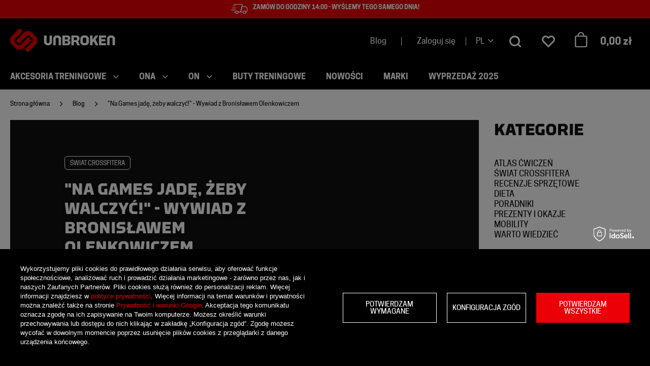

--- FILE ---
content_type: text/html; charset=utf-8
request_url: https://unbrokenstore.com/pl/blog/wywiad-z-bronislawem-olenkowiczem
body_size: 30336
content:
<!DOCTYPE html SYSTEM "about:legacy-compat">
    <!--Typ strony (envelope, 107421.1)-->
     
        <html lang="pl" class="--topbar "> 
    
        <head>
             
 
 
 

<meta name='viewport' content='user-scalable=no, initial-scale = 1.0, maximum-scale = 1.0, width=device-width'/><link rel="preload" crossorigin="anonymous" as="font" href="/data/designs/smarty/6_26/gfx/pol/fontello.woff?v=2">

 

 

 


<meta http-equiv="Content-Type" content="text/html; charset=utf-8"/>
<meta http-equiv="Content-Language" content="pol"/>
    <meta http-equiv="X-UA-Compatible" content="IE=edge"/>

    <title>Blog - Świat CrossFitera  | Unbroken Store </title>

    <meta name="keywords" content="    sklep, online, cross, crossfit, crosstraining, traning, funkcjonalny, unbroken, unbrokenstore, wiadomości, blog, posty, artykuły  "/>

    <meta name="description" content="  Wiadomości na blogu w kategorii Świat CrossFitera."/>


        
<link rel="icon" href="/data/designs/smarty/6_26/gfx/pol/favicon.ico" />

    <meta name="theme-color" content="#000000"/>
    <meta name="msapplication-navbutton-color" content="#000000"/>
    <meta name="apple-mobile-web-app-status-bar-style" content="#000000"/>

 
 
    
 
            <link rel="stylesheet" type="text/css" href="/data/designs/smarty/6_26/gfx/pol/blog.css.gzip?r=1768893514"/>
     
 

<link rel="stylesheet" type="text/css" href="/data/designs/smarty/6_26/gfx/pol/custom.css" />


     
            

<script>
    var app_shop = {
        urls: {
            prefix: 'data="/gfx/'.replace('data="', '') + 'pol/'
        },
        vars: {
            priceType: 'gross',
            priceTypeVat: 'true',
            geoipCountryCode: 'US',
        },
        txt: { 
            priceTypeText: "  brutto"
        },
        fn: {},
        fnrun: {},
        files: [],
        oscop: true,
    };
</script>

 
 
 

    <meta name="robots" content="index,follow"/>

 
            <meta name="expires" content="never"/>
                <meta name="distribution" content="global"/>
     

    <meta name="rating" content="general"/>

    <meta name="Author" content="Unbroken Store na bazie IdoSell (www.idosell.com/shop)."/>

             
<!-- Begin LoginOptions html -->

<style>
#client_new_social .service_item[data-name="service_Apple"]:before, 
#cookie_login_social_more .service_item[data-name="service_Apple"]:before,
.oscop_contact .oscop_login__service[data-service="Apple"]:before {
    display: block;
    height: 2.6rem;
    content: url('/gfx/standards/apple.svg?r=1743165583');
}
.oscop_contact .oscop_login__service[data-service="Apple"]:before {
    height: auto;
    transform: scale(0.8);
}
#client_new_social .service_item[data-name="service_Apple"]:has(img.service_icon):before,
#cookie_login_social_more .service_item[data-name="service_Apple"]:has(img.service_icon):before,
.oscop_contact .oscop_login__service[data-service="Apple"]:has(img.service_icon):before {
    display: none;
}
</style>

<!-- End LoginOptions html -->

<!-- Open Graph -->
<meta property="og:type" content="article"><meta property="og:url" content="https://unbrokenstore.com/pl/blog/wywiad-z-bronislawem-olenkowiczem
"><meta property="og:title" content="&quot;Na Games jadę, żeby walczyć!&quot; - Wywiad z Bronisławem Olenkowiczem "><meta property="og:description" content=""Oczekiwanie na ostateczny wynik trwało około 15 minut i było to z pewnością najdłuższe 15 minut w moim życiu..." - tak swoją przygodę z Games rozpoczął Bronisław Olenkowicz, czyli pierwszy Polak, któremu udało się awansować na największe zawody na świecie"><meta property="og:site_name" content="Unbroken Store"><meta property="og:locale" content="pl_PL"><meta property="og:locale:alternate" content="en_GB"><meta property="og:image" content="https://unbrokenstore.com/data/include/img/news/1554119639.jpg"><meta property="og:image:width" content="1373"><meta property="og:image:height" content="560"><script >
window.dataLayer = window.dataLayer || [];
window.gtag = function gtag() {
dataLayer.push(arguments);
}
gtag('consent', 'default', {
'ad_storage': 'denied',
'analytics_storage': 'denied',
'ad_personalization': 'denied',
'ad_user_data': 'denied',
'wait_for_update': 500
});

gtag('set', 'ads_data_redaction', true);
</script><script id="iaiscript_1" data-requirements="W10=" data-ga4_sel="ga4script">
window.iaiscript_1 = `<${'script'}  class='google_consent_mode_update'>
gtag('consent', 'update', {
'ad_storage': 'denied',
'analytics_storage': 'denied',
'ad_personalization': 'denied',
'ad_user_data': 'denied'
});
</${'script'}>`;
</script>
<!-- End Open Graph -->

<link rel="canonical" href="https://unbrokenstore.com/pl/blog/wywiad-z-bronislawem-olenkowiczem" />
<link rel="alternate" hreflang="en" href="https://unbrokenstore.com/en/blog/-1554119639.html" />
<link rel="alternate" hreflang="pl" href="https://unbrokenstore.com/pl/blog/wywiad-z-bronislawem-olenkowiczem" />
                <!-- Global site tag (gtag.js) -->
                <script  async src="https://www.googletagmanager.com/gtag/js?id=AW-780851614"></script>
                <script >
                    window.dataLayer = window.dataLayer || [];
                    window.gtag = function gtag(){dataLayer.push(arguments);}
                    gtag('js', new Date());
                    
                    gtag('config', 'AW-780851614', {"allow_enhanced_conversions":true});
gtag('config', 'G-QZK0QGHZBF');

                </script>
                <link rel="stylesheet" type="text/css" href="/data/designs/smarty/6_26/gfx/pol/custom.css?r=1768900049">
<!-- Begin additional html or js -->


<!--55|1|1-->
<!-- Google Tag Manager -->
<script>(function(w,d,s,l,i){w[l]=w[l]||[];w[l].push({'gtm.start':
new Date().getTime(),event:'gtm.js'});var f=d.getElementsByTagName(s)[0],
j=d.createElement(s),dl=l!='dataLayer'?'&l='+l:'';j.async=true;j.src=
' https://www.googletagmanager.com/gtm.js?id='+i+dl;f.parentNode.insertBefore(j,f);
})(window,document,'script','dataLayer','GTM-TD7VRJC');</script>
<!-- End Google Tag Manager -->
<!--61|1|16| modified: 2021-03-31 11:00:08-->
<meta name="facebook-domain-verification" content="fpf4led33bkh9olje9pe68tkypf7jq" />

<!--73|1|23| modified: 2025-10-21 14:04:19-->
<script type="text/javascript">
!function(e,t,c,s,n,r,a){e.__GetResponseAnalyticsObject=n,e[n]=e[n]||function(){(e[n].q=e[n].q||[]).push(arguments)},r=t.createElement(c),a=t.getElementsByTagName(c)[0],r.async=1,r.src=s,r.setAttribute("crossorigin","use-credentials"),a.parentNode.insertBefore(r,a)}(window,document,"script","https://an.gr-wcon.com/script/cd5a4def-7ea1-4c9c-9674-2eef59ccf939/ga.js","GrTracking");
</script>

<!--75|1|23-->
<script>
    window.grClientData = {
        orderId: '',
        orderNumber: '',
        orderWebhookUrl: 'https://idosell.getresponse.com/webhook/frontend/4421/1',
        cartWebhookUrl: 'https://idosell.getresponse.com/webhook/frontend/4421/1',
        getresponseShopId: '0jxa'
    };

    (function(w, d, s, u) {
        var js = d.createElement(s);
        js.async = true;
        js.src = u;
        var fjs = d.getElementsByTagName(s)[0];
        fjs.parentNode.insertBefore(js, fjs);
    })(window, document, 'script', 'https://eu-idosell.gr-cdn.com/main.js');
</script>
<!--78|1|26| modified: 2025-11-28 14:28:03-->
<style>
.basketedit_page .basketedit_summary_buttons .basketedit_oneclick__item {
  width: 100%;
}
</style>

<!-- End additional html or js -->
<script src="/inPost/inpostPayNew.js"></script><script src="https://inpostpay-widget-v2.inpost.pl/inpostpay.widget.v2.js"></script><script type="text/javascript" src="/expressCheckout/smileCheckout.php?v=3"></script><style>express-checkout:not(:defined){-webkit-appearance:none;background:0 0;display:block !important;outline:0;width:100%;min-height:48px;position:relative}</style>
        </head>
        
         
        <body  > 
         
        
<!-- Begin additional html or js -->


<!--56|1|1-->
<!-- Google Tag Manager (noscript) -->
<noscript><iframe src=" https://www.googletagmanager.com/ns.html?id=GTM-TD7VRJC";
height="0" width="0" style="display:none;visibility:hidden"></iframe></noscript>
<!-- End Google Tag Manager (noscript) -->
<!--71|1|21| modified: 2024-06-25 15:49:03-->
<script id="blogCategoriesConfig" type="application/json">
    {
        "defaultCategoryIcon": "/data/include/cms//unbroken_sygnet.png?v=1715256307063",
        "categoryIcons": [
            {
                "name": "Atlas Ćwiczeń",
                "icon": "/data/include/cms/0/BLOG/ksiazka.png?v=1719219113808"
            },
            {
                "name": "Świat CrossFitera",
                "icon": "/data/include/cms/0/BLOG/planeta.png?v=1719220230080"
            },
            {
                "name": "Recenzje Sprzętowe",
                "icon": "/data/include/cms/0/BLOG/skaka.png?v=1719220230080"
            },
            {
                "name": "Dieta",
                "icon": "/data/include/cms/0/BLOG/dieta.png?v=1719220230080"
            },
            {
                "name": "Poradniki",
                "icon": "/data/include/cms/0/BLOG/bain.png?v=1719220230081"
            },
            {
                "name": "Prezenty i okazje",
                "icon": "/data/include/cms/0/BLOG/gift.png?v=1719220230080"
            },
            {
                "name": "Mobility",
                "icon": "/data/include/cms/0/22.03/mobility.png?v=1719249193095"
            },
            {
                "name": "Warto wiedzieć",
                "icon": "/data/include/cms/0/BLOG/warto.png?v=1719220230079"
            }

        ]
    }
</script>
<!--72|1|21| modified: 2024-06-27 16:06:18-->
<script id="rssbBlogConfig" type="application/json">
    {
        "blurTolerance": 100,
        "blogs": [
            {
                "title": "Trening funkcjonalny - plan treningowy ",
                "link": "https://unbrokenstore.com/blog/trening-fukcjonalny-plan",
                "linkLabel": "CZYTAJ WIĘCEJ",
                "categories": [
                    {
                        "label": "Poradniki",
                        "link": "/pl/blog-categories/poradniki-9.html"
                    },
                    {
                        "label": "Atlas Ćwiczeń",
                        "link": "/pl/blog-categories/atlas-cwiczen-14.html"
                    }
                ]
            },
            {
                "title": "Makroskładniki - czym są i jak je obliczyć?",
                "link": "https://unbrokenstore.com/pl/blog/makroskladniki-czym-sa-i-jak-je-obliczyc-1614613564.html",
                "linkLabel": "CZYTAJ WIĘCEJ",
                "categories": [
                    {
                        "label": "Dieta",
                        "link": "/pl/blog-categories/dieta-15.html"
                    },
                    {
                        "label": "Świat CrossFitera",
                        "link": "/pl/blog-categories/swiat-crossfitera-17.html"
                    }
                ]
            },
            {
                "title": "Trening HIIT - na czym polega i jakie daje efekty?",
                "link": "https://unbrokenstore.com/pl/blog/trening-hiit-na-czym-polega-i-jakie-daje-efekty-1615213516.html",
                "linkLabel": "CZYTAJ WIĘCEJ",
                "categories": [
                    {
                        "label": "Atlas Ćwiczeń",
                        "link": "/pl/blog-categories/atlas-cwiczen-14.html"
                    },
                    {
                        "label": "Poradniki",
                        "link": "/pl/blog-categories/poradniki-9.html"
                    }
                ]
            }
        ]
    }
</script>

<!-- End additional html or js -->
 
     

     
     
     
     
     
     
     
     
     

     
            <script>
            var script = document.createElement('script');
            script.src = app_shop.urls.prefix + 'envelope.js';
            document.getElementsByTagName('body')[0].insertBefore(script, document.getElementsByTagName('body')[0].firstChild);
        </script>
    
<!--Układ graficzny (layout, 107419.1)-->

    <div id="container" class="blog-item_page  container">

            <header class="--topbar">
        <!--Javascript (menu_javascript, 116372.1)-->


            
<script class="ajaxLoad">
        
                    
    app_shop.vars.vat_registered = "true";
    app_shop.vars.currency_format = "###,##0.00";
    
            app_shop.vars.currency_before_value = false;
        
            app_shop.vars.currency_space = true;
                    
    app_shop.vars.symbol = "zł";
    app_shop.vars.id= "PLN";
    app_shop.vars.baseurl = "http://unbrokenstore.com/";
    app_shop.vars.sslurl= "https://unbrokenstore.com/";
    app_shop.vars.curr_url= "%2Fpl%2Fblog%2Fwywiad-z-bronislawem-olenkowiczem";
    
                    
    var currency_decimal_separator = ',';
    var currency_grouping_separator = ' ';
                
            app_shop.vars.blacklist_extension = [
             "exe"
             ,"com"
             ,"swf"
             ,"js"
             ,"php"
                    ];
        
            app_shop.vars.blacklist_mime = [
             "application/javascript"
             ,"application/octet-stream"
             ,"message/http"
             ,"text/javascript"
             ,"application/x-deb"
             ,"application/x-javascript"
             ,"application/x-shockwave-flash"
             ,"application/x-msdownload"
                    ];
        
            app_shop.urls.contact = "/pl/contact.html";
    </script>

<div id="viewType" style="display:none"></div>
        <!--Sugerowany sklep dla języka (menu_suggested_shop_for_language, 112162.1)-->

 
        	<div id="topbar" class="d-flex justify-content-center px-3 px-1 topbar">
		<a href="/pl/newproducts/nowosci.html" class="d-flex align-items-center justify-content-center">
<i class="icon-fast mr-2"></i><p>Zamów do godziny 14:00 - wyślemy tego samego dnia!<p>
</a>
	</div>
        <!--Górne menu (menu_top, 106526.1)-->
<div id="logo" class="logo d-flex align-items-center justify-content-start pl-2 pl-md-0"><a class="d-inline-block" href="/" target="_self"><img src="/data/gfx/mask/pol/logo_1_big.png" alt="Sprzęt, akcesoria i ubrania do Crossfitu | Sklep Online Unbroken" width="207" height="47"></a></div>          <!--Szybkie wyszukiwanie (menu_search, 120950.1)-->
<form action="/search.php" method="get" id="menu_search" class="menu_search"  action="https://unbrokenstore.com/pl/search.html"><a href="#showSearchForm" class="menu_search__toggler"></a><div class="menu_search__block"><div class="menu_search__item --input"><input class="menu_search__input" type="text" name="text" autocomplete="off" placeholder="Wpisz czego szukasz"><button class="menu_search__submit" type="submit"></button><button class="menu_search__close d-none d-md-block" type="button"><i class="icon-close"></i></button></div><div class="menu_search__item --results search_result"></div></div></form>        <!--Ustawienia języka oraz walut (menu_settings, 109097.1)-->
<div id="menu_settings" class="d-flex align-items-center justify-content-center justify-content-lg-end"><a class="blog_link" href="/blog-list.php">Blog</a><div id="menu_additional" class="d-none d-md-block"><a class="account_link" href="https://unbrokenstore.com/pl/login.html" >Zaloguj się</a></div><div class="open_trigger"><span class="d-inline-block flag_txt">pl</span><i class="icon-arrow-down d-inline-block"></i></div><form action="/settings.php" method="post"  action="https://unbrokenstore.com/pl/settings.html" ><ul class="bg_alter"><li><div class="form-group"><label class="menu_settings_lang_label">Język</label><div class="radio"><label><input type="radio" name="lang"  checked="checked" value="pol"></input><span class="flag flag_pol"></span><span>pl</span></label></div><div class="radio"><label><input type="radio" name="lang"  value="eng"></input><span class="flag flag_eng"></span><span>en</span></label></div></div></li><li><div class="form-group"><label for="menu_settings_curr">Waluta</label><div class="select-after"><select class="form-control" name="curr" id="menu_settings_curr"><option value="PLN"  selected="selected">zł</option><option value="EUR" >€ (1 zł = 0.2368€)</option><option value="CZK" >CZK (1 zł = 5.7537CZK)</option><option value="HUF" >HUF (1 zł = 0.914HUF)</option></select></div></div><div class="form-group"><label for="menu_settings_country">Dostawa do</label><div class="select-after"><select class="form-control" name="country" id="menu_settings_country"><option  value="1143020016">Austria</option><option  value="1143020022">Belgia</option><option  value="1143020033">Bulgaria</option><option  value="1143020038">Croatia</option><option  value="1143020041">Czechy</option><option  value="1143020042">Dania</option><option  value="1143020051">Estonia</option><option  value="1143020056">Finlandia</option><option  value="1143020057">Francja</option><option  value="1143020062">Grecja</option><option  value="1143020075">Hiszpania</option><option  value="1143020076">Holandia</option><option  value="1143020083">Irlandia</option><option  value="1143020116">Litwa</option><option  value="1143020118">Łotwa</option><option  value="1143020143">Niemcy</option><option  selected="selected" value="1143020003">Polska</option><option  value="1143020163">Portugalia</option><option  value="1143020169">Rumunia</option><option  value="1143020182">Słowacja</option><option  value="1143020183">Słowenia</option><option  value="1143020193">Szwecja</option><option  value="1143020217">Węgry</option><option  value="1143020220">Włochy</option></select></div></div></li><li class="buttons"><button class="btn --large --solid --reverse" type="submit">Zastosuj zmiany</button></li></ul></form></div>
        <div id="headerWishlist" class="headerWishlist d-none d-md-flex align-items-center">
    <a href="/basketedit.php?mode=2" class="headerWishlist__link d-flex align-items-center justify-content-center" title=" ">
        <i class="icon-heart-1"></i>
        <span></span>
    </a>
</div>        <div id="headerBasket" class="headerBasket headerBasket--cached"><a class="headerBasket__link" href="/basketedit.php"><span class="headerBasket__badge"></span><strong class="headerBasket__price">0,00 zł</strong></a><script>
                app_shop.vars.cache_html = true;
            </script></div>        <nav id="menu_categories" class="navbar">
    <button type="button" class="d-md-none navbar__toggler"><i class="icon-menu"></i></button>

    <div class="navbar__collapse" id="menu_navbar">
        <ul class="navbar__nav">
                            <li class="navbar__item">
                                         
                        <a href="/pl/menu/akcesoria-treningowe-151.html" target="_self" title="Akcesoria treningowe" class="navbar__link">
                                            Akcesoria treningowe
                     
                        </a>
                                        
                                            <ul class="navbar__subnav ">
                             
                                <li class="navbar__item navbar__item--all d-md-none">
                                    <a href="/pl/menu/akcesoria-treningowe-151.html" target="_self" title="Akcesoria treningowe" class="navbar__link">
                                        Zobacz wszystkie
                                    </a>
                                </li>
                                                                                        <li class="navbar__item">
                                    <a 
                                         target="_self"   
                                        class="navbar__link"  
                                        href="/pl/menu/akcesoria-treningowe/akcesoria-treningowe-825.html"
                                    >
                                        Akcesoria treningowe 
                                    </a>
                                    
                                                                            <ul class="navbar__subsubnav">
                                             
                                                <li class="navbar__item navbar__item--all d-md-none">
                                                    <a href="/pl/menu/akcesoria-treningowe/akcesoria-treningowe-825.html" target="_self" title="Akcesoria treningowe" class="navbar__link">
                                                        Zobacz wszystkie
                                                    </a>
                                                </li>
                                                                                                                                        <li class="navbar__item">
                                                    <a 
                                                         target="_self"   
                                                        class="navbar__link"  
                                                        href="/pl/menu/akcesoria-treningowe/akcesoria-treningowe/ochraniacze-na-piszczele-224.html"
                                                    >
                                                                                                                    Ochraniacze na piszczele 
                                                                                                            </a>
                                                </li>
                                                                                            <li class="navbar__item">
                                                    <a 
                                                         target="_self"   
                                                        class="navbar__link"  
                                                        href="/pl/menu/akcesoria-treningowe/akcesoria-treningowe/opaski-na-nadgarstki-1605.html"
                                                    >
                                                                                                                    Opaski na nadgarstki 
                                                                                                            </a>
                                                </li>
                                                                                            <li class="navbar__item">
                                                    <a 
                                                         target="_self"   
                                                        class="navbar__link"  
                                                        href="/pl/menu/akcesoria-treningowe/akcesoria-treningowe/paski-do-podnoszenia-ciezarow-520.html"
                                                    >
                                                                                                                    Paski do podnoszenia ciężarów 
                                                                                                            </a>
                                                </li>
                                                                                            <li class="navbar__item">
                                                    <a 
                                                         target="_self"   
                                                        class="navbar__link"  
                                                        href="/pl/menu/akcesoria-treningowe/akcesoria-treningowe/pasy-do-ciezarow-213.html"
                                                    >
                                                                                                                    Pasy do ciężarów  
                                                                                                            </a>
                                                </li>
                                                                                            <li class="navbar__item">
                                                    <a 
                                                         target="_self"   
                                                        class="navbar__link"  
                                                        href="/pl/menu/akcesoria-treningowe/akcesoria-treningowe/rekawice-treningowe"
                                                    >
                                                                                                                    Rękawice treningowe 
                                                                                                            </a>
                                                </li>
                                                                                            <li class="navbar__item">
                                                    <a 
                                                         target="_self"   
                                                        class="navbar__link"  
                                                        href="/pl/menu/akcesoria-treningowe/akcesoria-treningowe/skakanki-sportowe-231.html"
                                                    >
                                                                                                                    Skakanki sportowe 
                                                                                                            </a>
                                                </li>
                                                                                            <li class="navbar__item">
                                                    <a 
                                                         target="_self"   
                                                        class="navbar__link"  
                                                        href="/pl/menu/akcesoria-treningowe/akcesoria-treningowe/skorki-gimnastyczne-232.html"
                                                    >
                                                                                                                    Skórki gimnastyczne  
                                                                                                            </a>
                                                </li>
                                                                                            <li class="navbar__item">
                                                    <a 
                                                         target="_self"   
                                                        class="navbar__link"  
                                                        href="/pl/menu/akcesoria-treningowe/akcesoria-treningowe/stabilizatory-kolana-233.html"
                                                    >
                                                                                                                    Stabilizatory kolana 
                                                                                                            </a>
                                                </li>
                                                                                            <li class="navbar__item">
                                                    <a 
                                                         target="_self"   
                                                        class="navbar__link"  
                                                        href="/pl/menu/akcesoria-treningowe/akcesoria-treningowe/stabilizatory-na-lokiec-234.html"
                                                    >
                                                                                                                    Stabilizatory na łokieć 
                                                                                                            </a>
                                                </li>
                                                                                            <li class="navbar__item">
                                                    <a 
                                                         target="_self"   
                                                        class="navbar__link"  
                                                        href="/pl/menu/akcesoria-treningowe/akcesoria-treningowe/tasmy-na-trening-237.html"
                                                    >
                                                                                                                    Taśmy na trening 
                                                                                                            </a>
                                                </li>
                                                                                            <li class="navbar__item">
                                                    <a 
                                                         target="_self"   
                                                        class="navbar__link"  
                                                        href="/pl/menu/akcesoria-treningowe/akcesoria-treningowe/usztywniacze-nadgarstka-221.html"
                                                    >
                                                                                                                    Usztywniacze nadgarstka 
                                                                                                            </a>
                                                </li>
                                                                                    </ul>
                                                                    </li>
                                                            <li class="navbar__item">
                                    <a 
                                         target="_self"   
                                        class="navbar__link"  
                                        href="/pl/menu/akcesoria-treningowe/pozostale-836.html"
                                    >
                                        Pozostałe 
                                    </a>
                                    
                                                                            <ul class="navbar__subsubnav">
                                             
                                                <li class="navbar__item navbar__item--all d-md-none">
                                                    <a href="/pl/menu/akcesoria-treningowe/pozostale-836.html" target="_self" title="Pozostałe" class="navbar__link">
                                                        Zobacz wszystkie
                                                    </a>
                                                </li>
                                                                                                                                        <li class="navbar__item">
                                                    <a 
                                                         target="_self"   
                                                        class="navbar__link"  
                                                        href="/pl/menu/akcesoria-treningowe/pozostale/kamizelki-z-obciazeniem-1188.html"
                                                    >
                                                                                                                    Kamizelki z obciążeniem 
                                                                                                            </a>
                                                </li>
                                                                                            <li class="navbar__item">
                                                    <a 
                                                         target="_self"   
                                                        class="navbar__link"  
                                                        href="/pl/menu/akcesoria-treningowe/pozostale/linki-do-skakanek-1507.html"
                                                    >
                                                                                                                    Linki do skakanek 
                                                                                                            </a>
                                                </li>
                                                                                            <li class="navbar__item">
                                                    <a 
                                                         target="_self"   
                                                        class="navbar__link"  
                                                        href="/pl/menu/akcesoria-treningowe/pozostale/magnezja-217.html"
                                                    >
                                                                                                                    Magnezja 
                                                                                                            </a>
                                                </li>
                                                                                            <li class="navbar__item">
                                                    <a 
                                                         target="_self"   
                                                        class="navbar__link"  
                                                        href="/pl/menu/akcesoria-treningowe/pozostale/naszywki-na-ubrania-i-patche-1510.html"
                                                    >
                                                                                                                    Naszywki na ubrania i patche 
                                                                                                            </a>
                                                </li>
                                                                                            <li class="navbar__item">
                                                    <a 
                                                         target="_self"   
                                                        class="navbar__link"  
                                                        href="/pl/menu/akcesoria-treningowe/pozostale/okulary-przeciwsloneczne-1619.html"
                                                    >
                                                                                                                    Okulary Przeciwsłoneczne 
                                                                                                            </a>
                                                </li>
                                                                                            <li class="navbar__item">
                                                    <a 
                                                         target="_self"   
                                                        class="navbar__link"  
                                                        href="/pl/menu/akcesoria-treningowe/pozostale/plecaki-treningowe-i-taktyczne-227.html"
                                                    >
                                                                                                                    Plecaki treningowe i taktyczne 
                                                                                                            </a>
                                                </li>
                                                                                            <li class="navbar__item">
                                                    <a 
                                                         target="_self"   
                                                        class="navbar__link"  
                                                        href="/pl/menu/akcesoria-treningowe/pozostale/torby-sportowe-238.html"
                                                    >
                                                                                                                    Torby sportowe 
                                                                                                            </a>
                                                </li>
                                                                                            <li class="navbar__item">
                                                    <a 
                                                         target="_self"   
                                                        class="navbar__link"  
                                                        href="/pl/menu/akcesoria-treningowe/pozostale/worki-sportowe-239.html"
                                                    >
                                                                                                                    Worki sportowe 
                                                                                                            </a>
                                                </li>
                                                                                            <li class="navbar__item">
                                                    <a 
                                                         target="_self"   
                                                        class="navbar__link"  
                                                        href="/pl/menu/akcesoria-treningowe/pozostale/zestawy-458.html"
                                                    >
                                                                                                                    Zestawy  
                                                                                                            </a>
                                                </li>
                                                                                            <li class="navbar__item">
                                                    <a 
                                                         target="_self"   
                                                        class="navbar__link"  
                                                        href="/pl/menu/akcesoria-treningowe/pozostale/pozostale-dodatki-i-akcesoria-240.html"
                                                    >
                                                                                                                    Pozostałe dodatki i akcesoria 
                                                                                                            </a>
                                                </li>
                                                                                    </ul>
                                                                    </li>
                                                            <li class="navbar__item">
                                    <a 
                                         target="_self"   
                                        class="navbar__link"  
                                        href="/pl/menu/akcesoria-treningowe/trening-mobility-820.html"
                                    >
                                        Trening mobility 
                                    </a>
                                    
                                                                            <ul class="navbar__subsubnav">
                                             
                                                <li class="navbar__item navbar__item--all d-md-none">
                                                    <a href="/pl/menu/akcesoria-treningowe/trening-mobility-820.html" target="_self" title="Trening mobility" class="navbar__link">
                                                        Zobacz wszystkie
                                                    </a>
                                                </li>
                                                                                                                                        <li class="navbar__item">
                                                    <a 
                                                         target="_self"   
                                                        class="navbar__link"  
                                                        href="/pl/menu/akcesoria-treningowe/trening-mobility/gumy-i-tasmy-oporowe-214.html"
                                                    >
                                                                                                                    Gumy i taśmy oporowe 
                                                                                                            </a>
                                                </li>
                                                                                            <li class="navbar__item">
                                                    <a 
                                                         target="_self"   
                                                        class="navbar__link"  
                                                        href="/pl/menu/akcesoria-treningowe/trening-mobility/maty-do-cwiczen-1568.html"
                                                    >
                                                                                                                    Maty do ćwiczeń 
                                                                                                            </a>
                                                </li>
                                                                                            <li class="navbar__item">
                                                    <a 
                                                         target="_self"   
                                                        class="navbar__link"  
                                                        href="/pl/menu/akcesoria-treningowe/trening-mobility/pilki-do-masazu-226.html"
                                                    >
                                                                                                                    Piłki do masażu 
                                                                                                            </a>
                                                </li>
                                                                                            <li class="navbar__item">
                                                    <a 
                                                         target="_self"   
                                                        class="navbar__link"  
                                                        href="/pl/menu/akcesoria-treningowe/trening-mobility/urzadzenia-do-masazu-1543.html"
                                                    >
                                                                                                                    Urządzenia do masażu 
                                                                                                            </a>
                                                </li>
                                                                                            <li class="navbar__item">
                                                    <a 
                                                         target="_self"   
                                                        class="navbar__link"  
                                                        href="/pl/menu/akcesoria-treningowe/trening-mobility/rollery-do-masazu-228.html"
                                                    >
                                                                                                                    Rollery do masażu 
                                                                                                            </a>
                                                </li>
                                                                                    </ul>
                                                                    </li>
                                                            <li class="navbar__item">
                                    <a 
                                         target="_self"   
                                        class="navbar__link"  
                                        href="/pl/menu/akcesoria-treningowe/suplementy-dla-sportowcow-235.html"
                                    >
                                        Suplementy dla sportowców 
                                    </a>
                                    
                                                                            <ul class="navbar__subsubnav">
                                             
                                                <li class="navbar__item navbar__item--all d-md-none">
                                                    <a href="/pl/menu/akcesoria-treningowe/suplementy-dla-sportowcow-235.html" target="_self" title="Suplementy dla sportowców" class="navbar__link">
                                                        Zobacz wszystkie
                                                    </a>
                                                </li>
                                                                                                                                        <li class="navbar__item">
                                                    <a 
                                                         target="_self"   
                                                        class="navbar__link"  
                                                        href="/pl/menu/akcesoria-treningowe/suplementy-dla-sportowcow/grzyby-funkcjonalne-801.html"
                                                    >
                                                                                                                    Grzyby funkcjonalne 
                                                                                                            </a>
                                                </li>
                                                                                            <li class="navbar__item">
                                                    <a 
                                                         target="_self"   
                                                        class="navbar__link"  
                                                        href="/pl/menu/akcesoria-treningowe/suplementy-dla-sportowcow/izotoniki-i-elektrolity-794.html"
                                                    >
                                                                                                                    Izotoniki i elektrolity 
                                                                                                            </a>
                                                </li>
                                                                                            <li class="navbar__item">
                                                    <a 
                                                         target="_self"   
                                                        class="navbar__link"  
                                                        href="/pl/menu/akcesoria-treningowe/suplementy-dla-sportowcow/kreatyna-793.html"
                                                    >
                                                                                                                    Kreatyna 
                                                                                                            </a>
                                                </li>
                                                                                            <li class="navbar__item">
                                                    <a 
                                                         target="_self"   
                                                        class="navbar__link"  
                                                        href="/pl/menu/akcesoria-treningowe/suplementy-dla-sportowcow/odzywki-bialkowe-795.html"
                                                    >
                                                                                                                    Odżywki białkowe 
                                                                                                            </a>
                                                </li>
                                                                                            <li class="navbar__item">
                                                    <a 
                                                         target="_self"   
                                                        class="navbar__link"  
                                                        href="/pl/menu/akcesoria-treningowe/suplementy-dla-sportowcow/odzywki-weglowodanowe-w-proszku-800.html"
                                                    >
                                                                                                                    Odżywki węglowodanowe w proszku 
                                                                                                            </a>
                                                </li>
                                                                                            <li class="navbar__item">
                                                    <a 
                                                         target="_self"   
                                                        class="navbar__link"  
                                                        href="/pl/menu/suplementy-dla-sportowcow/shakery-i-bidony-treningowe-230.html"
                                                    >
                                                                                                                    Shakery i bidony treningowe 
                                                                                                            </a>
                                                </li>
                                                                                    </ul>
                                                                    </li>
                                                    </ul>
                                    </li>
                            <li class="navbar__item">
                                         
                        <a href="/pl/menu/ona-1611.html" target="_self" title="Ona" class="navbar__link">
                                            Ona
                     
                        </a>
                                        
                                            <ul class="navbar__subnav --one-depth">
                             
                                <li class="navbar__item navbar__item--all d-md-none">
                                    <a href="/pl/menu/ona-1611.html" target="_self" title="Ona" class="navbar__link">
                                        Zobacz wszystkie
                                    </a>
                                </li>
                                                                                        <li class="navbar__item">
                                    <a 
                                         target="_self"   
                                        class="navbar__link"  
                                        href="/pl/menu/ona/buty-na-trening-1612.html"
                                    >
                                        Buty na trening 
                                    </a>
                                    
                                                                    </li>
                                                            <li class="navbar__item">
                                    <a 
                                         target="_self"   
                                        class="navbar__link"  
                                        href="/pl/menu/ona/koszulki-treningowe-1616.html"
                                    >
                                        Koszulki treningowe 
                                    </a>
                                    
                                                                    </li>
                                                            <li class="navbar__item">
                                    <a 
                                         target="_self"   
                                        class="navbar__link"  
                                        href="/pl/menu/ona/opaski-na-glowe-1617.html"
                                    >
                                        Opaski na głowę  
                                    </a>
                                    
                                                                    </li>
                                                            <li class="navbar__item">
                                    <a 
                                         target="_self"   
                                        class="navbar__link"  
                                        href="/pl/menu/ona/spodenki-treningowe-1613.html"
                                    >
                                        Spodenki treningowe 
                                    </a>
                                    
                                                                    </li>
                                                            <li class="navbar__item">
                                    <a 
                                         target="_self"   
                                        class="navbar__link"  
                                        href="/pl/menu/ona/skarpetki-sportowe-na-trening-1614.html"
                                    >
                                        Skarpetki sportowe na trening 
                                    </a>
                                    
                                                                    </li>
                                                            <li class="navbar__item">
                                    <a 
                                         target="_self"   
                                        class="navbar__link"  
                                        href="/pl/menu/ona/tank-topy-treningowe-1618.html"
                                    >
                                        Tank topy treningowe 
                                    </a>
                                    
                                                                    </li>
                                                    </ul>
                                    </li>
                            <li class="navbar__item">
                                         
                        <a href="/pl/menu/on-1569.html" target="_self" title="On" class="navbar__link">
                                            On
                     
                        </a>
                                        
                                            <ul class="navbar__subnav --one-depth">
                             
                                <li class="navbar__item navbar__item--all d-md-none">
                                    <a href="/pl/menu/on-1569.html" target="_self" title="On" class="navbar__link">
                                        Zobacz wszystkie
                                    </a>
                                </li>
                                                                                        <li class="navbar__item">
                                    <a 
                                         target="_self"   
                                        class="navbar__link"  
                                        href="/pl/menu/on/bielizna-sportowa-174.html"
                                    >
                                        Bielizna sportowa 
                                    </a>
                                    
                                                                    </li>
                                                            <li class="navbar__item">
                                    <a 
                                         target="_self"   
                                        class="navbar__link"  
                                        href="/pl/menu/on/bluzy-sportowe-159.html"
                                    >
                                        Bluzy sportowe 
                                    </a>
                                    
                                                                    </li>
                                                            <li class="navbar__item">
                                    <a 
                                         target="_self"   
                                        class="navbar__link"  
                                        href="/pl/menu/on/koszulki-treningowe-160.html"
                                    >
                                        Koszulki treningowe 
                                    </a>
                                    
                                                                    </li>
                                                            <li class="navbar__item">
                                    <a 
                                         target="_self"   
                                        class="navbar__link"  
                                        href="/pl/menu/on/legginsy-treningowe-162.html"
                                    >
                                        Legginsy treningowe 
                                    </a>
                                    
                                                                    </li>
                                                            <li class="navbar__item">
                                    <a 
                                         target="_self"   
                                        class="navbar__link"  
                                        href="/pl/menu/on/opaski-na-glowe-1606.html"
                                    >
                                        Opaski na głowę 
                                    </a>
                                    
                                                                    </li>
                                                            <li class="navbar__item">
                                    <a 
                                         target="_self"   
                                        class="navbar__link"  
                                        href="/pl/menu/on/skarpetki-meskie-sportowe-na-trening-196.html"
                                    >
                                        Skarpetki męskie sportowe na trening 
                                    </a>
                                    
                                                                    </li>
                                                            <li class="navbar__item">
                                    <a 
                                         target="_self"   
                                        class="navbar__link"  
                                        href="/pl/menu/on/spodenki-treningowe-177.html"
                                    >
                                        Spodenki treningowe 
                                    </a>
                                    
                                                                    </li>
                                                            <li class="navbar__item">
                                    <a 
                                         target="_self"   
                                        class="navbar__link"  
                                        href="/pl/menu/on/spodnie-treningowe-178.html"
                                    >
                                        Spodnie treningowe 
                                    </a>
                                    
                                                                    </li>
                                                            <li class="navbar__item">
                                    <a 
                                         target="_self"   
                                        class="navbar__link"  
                                        href="/pl/menu/on/tank-topy-na-trening-179.html"
                                    >
                                        Tank topy na trening 
                                    </a>
                                    
                                                                    </li>
                                                    </ul>
                                    </li>
                            <li class="navbar__item">
                                         
                        <a href="/pl/menu/buty-treningowe-1185.html" target="_self" title="Buty treningowe" class="navbar__link">
                                            Buty treningowe
                     
                        </a>
                                        
                                    </li>
                            <li class="navbar__item">
                                         
                        <a href="/pl/newproducts/nowosci.html" target="_self" title="Nowości" class="navbar__link">
                                            Nowości
                     
                        </a>
                                        
                                    </li>
                            <li class="navbar__item">
                                         
                        <a href="/producers.php" target="_self" title="Marki" class="navbar__link">
                                            Marki
                     
                        </a>
                                        
                                    </li>
                            <li class="navbar__item">
                                         
                        <a href="/pl/promotions/promo-strefa.html" target="_self" title="WYPRZEDAŻ 2025" class="navbar__link">
                                            WYPRZEDAŻ 2025
                     
                        </a>
                                        
                                    </li>
                    </ul>
    </div>
</nav>
         
            <!--Lokalizator (projector_stepper, 121258.1)-->
<div id="breadcrumbs" class="breadcrumbs"><div class="back_button"><button id="back_button"><i class="icon-angle-left"></i> Wstecz</button></div><!----><div class="list_wrapper"><ol><li class="bc-main"><span><a href="/">Strona główna</a></span></li><li class="bc-blog-item"><a      href="https://unbrokenstore.com/pl/blog.html">Blog</a></li><li class="bc-active bc-blog-item"><span>"Na Games jadę, żeby walczyć!" - Wywiad z Bronisławem Olenkowiczem </span></li></ol></div></div>            </header>
                                                                                        
        <div id="readingLine"></div>

        <div id="layout" class="row clearfix">
            <div class="breadcrumbsWrapper d-md-none"></div><aside class="col-3"><button id="aside-toggler" class="btn d-md-none aside-toggler" type="button"><i class="icon-arrow-round-forward"></i><span class="aside__header aside__header--menu">Menu</span><span class="aside__header aside__header--filters">Filtry</span></button><!--Dodatkowe linki (strefa 1) (menu_additional1, 106528.1)-->
<div class="setMobileGrid" data-item="#menu_navbar"></div><div class="setMobileGrid d-md-none" data-item="#menu_blog"></div><div class="d-flex align-items-start justify-content-between"><div class="login_menu_block d-md-none" id="login_menu_block"><a class="blog_link" href="/blog-list.php">Blog</a><a class="sign_in_link" href="/login.php" title=" ">Zaloguj się</a><a class="registration_link" href="/client-new.php?register" title="  ">Zarejestruj się</a></div><div class="setMobileGrid" data-item="#menu_settings"></div></div><!--Menu Blog (menu_blog, 106535.1)-->

<div id="menu_blog" class="d-md-none">
            <div id="menu_blog_categories" class="menu_blog_box">
            <ul>
                                    <li 
                                            >
                        <a 
                                                            href="/pl/blog-categories/atlas-cwiczen-14.html"
                                                    >
                            Atlas Ćwiczeń
                        </a>
                    </li>
                                    <li 
                                            >
                        <a 
                                                            href="/pl/blog-categories/swiat-crossfitera-17.html"
                                                    >
                            Świat CrossFitera
                        </a>
                    </li>
                                    <li 
                                            >
                        <a 
                                                            href="/pl/blog-categories/recenzje-sprzetowe-7.html"
                                                    >
                            Recenzje Sprzętowe
                        </a>
                    </li>
                                    <li 
                                            >
                        <a 
                                                            href="/pl/blog-categories/dieta-15.html"
                                                    >
                            Dieta
                        </a>
                    </li>
                                    <li 
                                            >
                        <a 
                                                            href="/pl/blog-categories/poradniki-9.html"
                                                    >
                            Poradniki
                        </a>
                    </li>
                                    <li 
                                            >
                        <a 
                                                            href="/pl/blog-categories/prezenty-i-okazje-6.html"
                                                    >
                            Prezenty i okazje
                        </a>
                    </li>
                                    <li 
                                            >
                        <a 
                                                            href="/pl/blog-categories/mobility-19.html"
                                                    >
                            Mobility
                        </a>
                    </li>
                                    <li 
                                            >
                        <a 
                                                            href="/pl/blog-categories/warto-wiedziec-18.html"
                                                    >
                            Warto wiedzieć
                        </a>
                    </li>
                            </ul>
        </div>
    </div>
</aside>    
                            <div  id="content"    class="col-md-9 col-12">
    
                    <!--Błędy i informacje w projektorze (menu_messages, 106608.1)-->

 
 
 





                    <!-- Blog item banner -->
                    <section class="blog-item-banner  blog-item-banner--noImg">
                                                <div class="blog-item-banner__content">
                                                            <ul class="blog-item-banner__category-list">
                                                                            <li class="blog-item-banner__category-item">
                                            <a href="/pl/blog-categories/swiat-crossfitera-17.html"
                                            title="Świat CrossFitera"
                                            class="blog-item-banner__category-link btn --small --solid --reverse">
                                                Świat CrossFitera
                                            </a>
                                        </li>
                                                                    </ul>
                                                        <h1 class="blog-item-banner__title headline">
                                <span class="headline__name">
                                    "Na Games jadę, żeby walczyć!" - Wywiad z Bronisławem Olenkowiczem 
                                </span>
                            </h1>
                        </div>
                    </section>

                    <!-- Blog long description -->
                    <section class="cm blog-item-description">
                        <meta /><meta />
<style type="text/css"><!--
@page { size: 21cm 29.7cm; margin: 2cm }
		P { margin-bottom: 0.21cm }
--></style>
<p>Bronisław Olenkowicz to bardzo wyraźna postać w świecie CrossFitu. Jego zawodniczą sylwetkę możemy obserwować praktycznie od początku istnienia CrossFitu w Polsce. To człowiek z pokaźnym dorobkiem sportowym i miłością do wszystkiego czego się dotknie, uwzględniając również sport, jakim jest CrossFit. Doświadczenie jakie nabywa z biegiem czasu procentuje do bycia coraz lepszym zawodnikiem - przejawem tego, że Bronek przekuwa słowa w czyny jest awans na największe na świecie zawody CrossFitowe - The CrossFit Games. Nie byłoby w tym nic dziwnego, gdyby nie to, że dokonał tego jako pierwszy. <br /><br />Poza tym Bronek jest świetnym człowiekiem, który osiąga sukcesy nie tylko na polu zawodniczym. Do jego największych sukcesów można zaliczyć współorganizację największej imprezy CrossFit w Polsce jaką jest Medieval Games, gdzie bilety dla kibiców sprzedają się w mgnieniu oka, a zawodnicy z całej Polski zjeżdżają się, aby mieć możliwość oglądać najważniejsze Polskie nazwiska CrossFitu.<br /><br />O planach na przyszłość, starcie w The CrossFit Games, organizacji Medieval Games i ogólnie o życiu i pasji przeczytacie w poniższym wywiadzie z Bronisławem Olenkowiczem, enjoy! <br /><br /><img src="/data/include/cms/blog/bron/bronislaw_olenkowicz_the_crossfit_games_thornfit3.jpg" border="0" alt="wywiad bronislaw olenkowicz the crossfit games" width="1200" height="800" /></p>
<h2>[U] Unbroken Store / [B] Bronisław Olenkowicz</h2>
<h2><span style="font-size: 12pt;">[U] Bronek, wiesz po co się tu “zebraliśmy” :) Dokonałeś czegoś, co do tej pory nie udało się nikomu z Polski (nie uwzględniając kategorii Teens i Masters) - jako pierwszy Polak jedziesz na The CrossFit Games! Co czułeś kiedy w Londynie usłyszałeś swoje imię i nazwisko?</span></h2>
<p>[B] Uczucie wielkiego szczęścia i wzruszenia zarazem. Coś niesamowitego. Oczekiwanie na ostateczny wynik trwało około 15 minut i było to z pewnością najdłuższe 15 minut w moim życiu. Różnice punktowe pomiędzy miejscami były bardzo niewielkie, przez całe zawody tabela ciągle się tasowała, konkurencja była naprawdę mocna (wielu zawodników, którzy startowali w Crossfit Regionals czy CF Games jak ja jeszcze raczkowałem w tym sporcie). Do finału wchodziłem z 4 miejsca, swój heat finałowy wygrałem, ale nie wiedziałem jakie wyniki miały poprzednie heaty, więc zupełnie nie miałem pojęcia, które miejsce zajmę ostatecznie. Kiedy okazało się, że wygrałem - była to radość nie do opisania.</p>
<h2><span style="font-size: 12pt;">[U] Bez wątpienia jesteś człowiekiem czynu. Na poprzednich zawodach w których brałeś udział z sukcesami, miałeś okazję konkurować z największymi nazwiskami świata CrossFit i pokazałeś, że są WOD’y w których jesteś nie do zatrzymania (Pamiętam event w Dubaju z kettlami, gdzie opadła wszystkim szczęka). Na co liczysz lecąc do USA i czy konkurowanie z legendami tego sportu działa na ciebie mobilizująco czy wręcz odwrotnie?</span></h2>
<p>[B] Jadąc do USA zdecydowanie nastawiam się na walkę o najwyższe lokaty. Wiem, że w wielu aspektach mogę rywalizować z legendami tego sportu jak równy z równym. Bezpośrednia rywalizacja zawsze działa na mnie bardzo motywująco a możliwość konkurowania ramię w ramię z legendami Crossfitu daje mi jeszcze większego kopa i jeszcze bardziej motywuje mnie do działania i do ciężkiej pracy.<br /><br /><img src="/data/include/cms/blog/bron/bronislaw_olenkowicz_the_crossfit_games_thornfit6.jpg" border="0" alt="wywiad bronislaw olenkowicz the crossfit games" width="1200" height="800" /></p>
<h2><span style="font-size: 12pt;">[U] Twoje wyczyny nie ograniczają się do super formy na zawodach. Większość ludzi, nawet tych, którzy nie są zainteresowani CrossFitem śledzą Twoje niesamowite “wyczyny” na Instagramie - dla uzmysłowienia tych, którzy nie wiedzą, możemy przywołać chociażby Turkish Get Up zrobiony z… Airbikem, czy monstrualne rwanie jednorącz :) Skąd to się wzięło i czy takiego rodzaju wyzwania wpisują się w ogólną sprawność?</span></h2>
<p>[B] Bardzo dużo czasu spędzam w boxie. Aby nie popaść w rutynę wpadają mi czasami do głowy różne pomysły i urozmaicam sobie trening w nieco niekonwencjonalny sposób. Ruchy które robię (np. wspomniane TGU z AirBikem czy też z człowiekiem o wadze niemal takiej jak moja, rwanie sztangi jednorącz czy w wąskim chwycie) nie stanowią dla mnie jakiegoś zagrożenia, moja siła i mobilność czy mocny core pozwalają mi na wykonywanie takich rzeczy bez większego ryzyka.</p>
<h2><span style="font-size: 12pt;">[U] Każdy zna Bronka jako zawodnika - aktualnie jesteś jednym z najlepiej rokujących zawodników CrossFit z Europy, który bez wątpienia ma ambicje sięgać wyżej. Mało ludzi wie, że jesteś również: trenerem, właścicielem boxa, organizujesz największą imprezę CrossFit w Polsce czyli Medieval Games gdzie bilety rozchodzą się na pniu, prowadzisz szkolenia z kettlebells… Stary, doba każdego człowieka ma 24h, gdzie to wszystko mieścisz? :)</span></h2>
<p>[B] Ojj tak, czasami doba jest dla mnie zdecydowanie za krótka, dlatego staram się dobrze wykorzystać każdą minutę i nie marnować czasu. Dobrze planuję sobie każdy dzień, staram się też znaleźć czas na odpoczynek - np. każdy wyjazd na zawody łączę z krótkim urlopem, żeby głowa trochę odpoczęła. Jestem w stanie pracować w różnych miejscach, ponieważ dużą część swojej pracy wykonuję online pisząc swoje autorskie programowanie treningowe <span style="color: #ff0000;"><strong>Strong for life</strong></span>, w którym bazuję na swoich własnych doświadczeniach treningowych. <br /><br />Pomimo już i tak ogromnej ilości pracy i obowiązków cały czas do głowy wpadają mi nowe pomysły, które od razu mam ochotę wdrażać w życie. Uwielbiam to co robię, lubię kontakt z ludźmi, cieszę się, że ludzie mnie słuchają i że mogę komuś pomóc - sukcesy podopiecznych cieszą mnie tak samo jak własne. Organizując zawody robię to z myślą, żeby była to niezapomniana impreza dla wielu osób, taka, w której sam z przyjemnością bym wystartował. Po prostu we wszystko co robię wkładam serce, żyję tym ;)<br /><br /><img src="/data/include/cms/blog/bron/bronislaw_olenkowicz_the_crossfit_games_thornfit2.jpg" border="0" alt="wywiad bronislaw olenkowicz the crossfit games" width="1200" height="800" /></p>
<h2><span style="font-size: 12pt;">[U] Okej, no to mały powrót do tematu Gamesów. W Polsce nie brakuje dobrych zawodników, którzy niejednokrotnie stawali przed okazją awansu na Gamesy podczas Regionalsów. Przykładem są zmagania Bartka Lipki lub Marcina Szybaja, który był pretendentem do awansu ściągając się w OPEN z Gudmundssonem. Dlaczego nikt wcześniej nie zrobił tego co udało się tobie?</span></h2>
<p>[B] Każdy zawodnik jest inny - ja jadąc na zawody zawsze chcę wygrać i pomimo nie zawsze sprzyjających warunków nigdy nie odpuszczam i walczę do samego końca. Najlepiej czuję się tak jak wspominałem wcześniej w rywalizacji bezpośredniej, kwalifikacje online zawsze są dla mnie drogą przez mękę. Uważam, że to właśnie zawody są najlepszym sprawdzianem formy zawodnika, ponieważ wszyscy rywalizują w tym samym czasie, w tych samych warunkach, na tym samym sprzęcie pod okiem niezależnych sędziów. <br /><br />Po zmianie sposobu kwalifikacji na CF Games i zlikwidowaniu regionalsów czułem się nieco zdziwiony, że ktoś tylko po kwalifikacjach online ma jechać na Gamesy. Zawody sankcjonowane są za to świetnym pomysłem i bardzo cieszę się, że ja właśnie w taki sposób uzyskałem awans. Jest to dla mnie swojego rodzaju rekompensata za ostatnie regionalsy ;) Dlaczego nie udało się to innym… nie wiem, nie mi to oceniać ;)<br /><br /><img src="/data/include/cms/blog/bron/bronislaw_olenkowicz_the_crossfit_games_thornfit.jpg" border="0" alt="wywiad bronislaw olenkowicz the crossfit games" width="1200" height="800" /></p>
<h2><span style="font-size: 12pt;">[U] Ostatnie pytanie, bardzo krótko - jak widzisz przyszłość CrossFitu w Polsce? Zarówno tego zawodniczego i amatorskiego. Czy myślisz, że Twój sukces przyczyni się do rozwoju tej dyscypliny w Polsce?</span></h2>
<p>[B] Mam nadzieję, że sukces mój, Gabi czy innych zawodników zaprocentuje rozpowszechnieniem wiedzy o tym sporcie i jeszcze większą popularyzacją crossfitu, który w wersji amatorskiej jest świetnym sposobem na zdrowie, dobre samopoczucie i wszechstronny rozwój.<br /><br />--</p>
<h2>Autor Wywiadu: Karol Różycki<br /><br /></h2>
                    </section>
                    
                    <!-- Blog products-->
                                                        </div>
                <div class="blog-right-column col-md-3 col-12">
                    <div class="blog-right-column__sticky">
                        <!-- Blog item all categories -->
                                                    <section id="blog-item-categories" class="categories">
                                <h2 class="categories__title">
                                    Kategorie
                                </h2>
                                <ul class="categories__list">
                                                                            <li class="categories__item">
                                            <a href="/pl/blog-categories/atlas-cwiczen-14.html" title="Atlas Ćwiczeń" class="categories__link">
                                                <span class="categories__label">
                                                    Atlas Ćwiczeń
                                                </span>
                                            </a>
                                        </li>
                                                                            <li class="categories__item">
                                            <a href="/pl/blog-categories/swiat-crossfitera-17.html" title="Świat CrossFitera" class="categories__link">
                                                <span class="categories__label">
                                                    Świat CrossFitera
                                                </span>
                                            </a>
                                        </li>
                                                                            <li class="categories__item">
                                            <a href="/pl/blog-categories/recenzje-sprzetowe-7.html" title="Recenzje Sprzętowe" class="categories__link">
                                                <span class="categories__label">
                                                    Recenzje Sprzętowe
                                                </span>
                                            </a>
                                        </li>
                                                                            <li class="categories__item">
                                            <a href="/pl/blog-categories/dieta-15.html" title="Dieta" class="categories__link">
                                                <span class="categories__label">
                                                    Dieta
                                                </span>
                                            </a>
                                        </li>
                                                                            <li class="categories__item">
                                            <a href="/pl/blog-categories/poradniki-9.html" title="Poradniki" class="categories__link">
                                                <span class="categories__label">
                                                    Poradniki
                                                </span>
                                            </a>
                                        </li>
                                                                            <li class="categories__item">
                                            <a href="/pl/blog-categories/prezenty-i-okazje-6.html" title="Prezenty i okazje" class="categories__link">
                                                <span class="categories__label">
                                                    Prezenty i okazje
                                                </span>
                                            </a>
                                        </li>
                                                                            <li class="categories__item">
                                            <a href="/pl/blog-categories/mobility-19.html" title="Mobility" class="categories__link">
                                                <span class="categories__label">
                                                    Mobility
                                                </span>
                                            </a>
                                        </li>
                                                                            <li class="categories__item">
                                            <a href="/pl/blog-categories/warto-wiedziec-18.html" title="Warto wiedzieć" class="categories__link">
                                                <span class="categories__label">
                                                    Warto wiedzieć
                                                </span>
                                            </a>
                                        </li>
                                                                    </ul>
                            </section>
                                                <!-- Blog item 3 recommended random posts -->
                        <section id="blog-item-recommended-posts" class="recommended-posts d-none">
                            <h2 class="recommended-posts__title">
                                Polecane
                            </h2>
                            <div class="recommended-posts__list"></div>
                        </section>
                    </div>
                </div>
                    </div>
    </div>

        <footer class="container">
        <!-- Newsletter (newsletter, 200002.1)-->
..<section id="newsletter_2" class="d-flex flex-column flex-md-row justify-content-center align-items-center newsletter"><getresponse-form form-id="cbdffcb0-db40-420e-ba3d-7bedadb19a12" e="0"></getresponse-form></section>
        <section id="footer_contact" class="footer_contact d-flex flex-wrap flex-sm-nowrap flex-column flex-sm-row mb-md-4 py-5"><a href="/" class="footer_contact__logo mb-5 mb-sm-0"><img src="/data/gfx/mask/pol/logo_1_big.png" alt="Sprzęt, akcesoria i ubrania do Crossfitu | Sklep Online Unbroken" width="207" height="47"></a><div class="footer_contact__contactWrapper"><div class="footer_contact__text mb-1">Infolinia czynna od 10:00 - 16:00 | Pon - Pt </div><div class="footer_contact__phone mb-5"><a href="tel:+48666650671">+48 666 650 671</a></div><div class="footer_contact__mail mb-4 mb-md-5"><span class="footer_contact__mailHeading d-block mb-1">Email:</span><a href="mailto:info@unbrokenstore.com">info@unbrokenstore.com</a></div><div class="footer_contact__socials d-flex flex-wrap pb-md-2"><a href="https://www.facebook.com/unbrokenstorecom" title="Facebook" class="footer_contact__item footer_contact__item--facebook d-flex align-items-center justify-content-center"><i class="icon-facebook-1"></i></a><a href="https://www.instagram.com/unbrokenstore/" title="Instagram" class="footer_contact__item footer_contact__item--instagram d-flex align-items-center justify-content-center"><i class="icon-instagram"></i></a><a href="https://www.youtube.com/Unbrokenstore" title="YouTube" class="footer_contact__item footer_contact__item--youtube d-flex align-items-center justify-content-center"><i class="icon-youtube"></i></a></div></div></section>
        <!--Menu - Drzewo 4 (menu_tree4, 118769.1)-->
<section id="footer_menu" class="footer_menu row mb-md-4 py-2 py-md-5"><div class="footer_menu__menu col-12 col-md-4 mb-md-4"><a href="/Pomoc-Regulamin-cterms-pol-30.html" target="_self" title="Pomoc &amp; Regulamin" class="d-block py-3 py-md-2 footer_menu__label">Pomoc & Regulamin</a><ul class="footer_menu__list"><li class="footer_menu__item "><a href="https://unbrokenstore.com/pl/contact.html" target="_self" title="Kontakt">Kontakt</a></li><li class="footer_menu__item "><a href="https://unbrokenstore.com/pl/terms.html" target="_self" title="Regulamin">Regulamin</a></li><li class="footer_menu__item "><a href="https://unbrokenstore.com/pl/privacy-and-cookie-notice.html" target="_self" title="Polityka prywatności">Polityka prywatności</a></li><li class="footer_menu__item "><a href="https://unbrokenstore.com/pl/rma-open.html" target="_self" title="Reklamacja i odstąpienie od umowy">Reklamacja i odstąpienie od umowy</a></li></ul></div><div class="footer_menu__menu col-12 col-md-4 mb-md-4"><a href="/Unbroken-Nasza-historia-cabout-pol-43.html" target="_self" title="Unbroken" class="d-block py-3 py-md-2 footer_menu__label">Unbroken</a><ul class="footer_menu__list"><li class="footer_menu__item "><a href="/pl/blog.html" target="_self" title="Unbroken Blog">Unbroken Blog</a></li><li class="footer_menu__item "><a href="https://unbrokenstore.com/pl/terms/platnosci-i-wysylka-17.html" target="_self" title="Płatności i wysyłka">Płatności i wysyłka</a></li><li class="footer_menu__item "><a href="/pl/newsletter.html" target="_self" title="15 PLN za zapis na Newsletter">15 PLN za zapis na Newsletter</a></li><li class="footer_menu__item "><a href="https://unbrokenstore.com/pl/cms/jak-wykorzystac-voucher-unbroken-najczesciej-zadawane-pytania-51.html" target="_self" title="Jak wykorzystać voucher Unbroken?">Jak wykorzystać voucher Unbroken?</a></li></ul></div><div class="footer_menu__menu col-12 col-md-4 mb-md-4"><span title="Moje zamówienie" class="d-block py-3 py-md-2 footer_menu__label">Moje zamówienie</span><ul class="footer_menu__list"><li class="footer_menu__item "><a href="/order-open.php" target="_self" title="Status zamówienia">Status zamówienia</a></li><li class="footer_menu__item "><a href="/order-open.php" target="_self" title="Śledź przesyłkę">Śledź przesyłkę</a></li><li class="footer_menu__item "><a href="/pl/returns-open.html" target="_self" title="Zwrot zamówienia">Zwrot zamówienia</a></li></ul></div><div class="footer_menu__menu col-12 col-md-4 mb-md-4"><span title="Płatności" class="d-block py-3 py-md-2 footer_menu__label">Płatności</span><ul class="footer_menu__list"><li class="footer_menu__item footer_menu__item--gfx mr-1 mb-1"><span title="PayU"><img src="/data/gfx/pol/navigation/1_4_i_1597.png" alt="PayU"></span></li><li class="footer_menu__item footer_menu__item--gfx mr-1 mb-1"><span title="Blik"><img src="/data/gfx/pol/navigation/1_4_i_1598.png" alt="Blik"></span></li><li class="footer_menu__item footer_menu__item--gfx mr-1 mb-1"><span title="Visa"><img src="/data/gfx/pol/navigation/1_4_i_1599.png" alt="Visa"></span></li><li class="footer_menu__item footer_menu__item--gfx mr-1 mb-1"><span title="MasterCard"><img src="/data/gfx/pol/navigation/1_4_i_1600.png" alt="MasterCard"></span></li></ul></div><div class="footer_menu__menu col-12 col-md-4 mb-md-4"><span title="Dostawa" class="d-block py-3 py-md-2 footer_menu__label">Dostawa</span><ul class="footer_menu__list"><li class="footer_menu__item footer_menu__item--gfx mr-1 mb-1"><span title="DPD"><img src="/data/gfx/pol/navigation/1_4_i_1602.png" alt="DPD"></span></li><li class="footer_menu__item footer_menu__item--gfx mr-1 mb-1"><span title="InPost"><img src="/data/gfx/pol/navigation/1_4_i_1603.png" alt="InPost"></span></li></ul></div></section>        <!--Podpowiedzi - Tooltip (menu_tooltip, 116391.1)-->

        <section class="footer_iai d-flex flex-column-reverse flex-md-row justify-content-center justify-content-md-between align-items-center py-3"><span class="footer_iai__copyrights mt-2 mt-md-0">Copyright (c) Unbroken Store 2020</span><a class="footer_iai__logo" href="https://www.idosell.com/pl/shop/sfs/superfairshop-wyroznienie-dla-najlepszych-sklepow-internetowych/?utm_source=clientShopSite&amp;utm_medium=Label&amp;utm_campaign=PoweredByBadgeLink"  title="Sklep internetowy IdoSell" target="_blank"><img class="footer_iai__logo" src="/ajax/suparfair_IdoSellShop_black.svg?v=1" alt="Sklep internetowy IdoSell"></a></section>                 <!--Kalkulatory rat (menu_instalment, 118818.1)-->

<script>
	const instalmentData = {
		currency: 'zł',
						basketCost: 0,
							basketCostNet: 0,
					basketCount: parseInt(0, 10),
						price: 0,
				priceNet: 0,
					}
</script>

        <!--Structured data markup (menu_structured_data, 108021.1)-->

 
 
 




<script type="application/ld+json">
	{
		"@context": "http://schema.org",
		"@type": "WebSite",
				"url": "https://unbrokenstore.com/",
		"potentialAction": {
		"@type": "SearchAction",
		"target": "https://unbrokenstore.com/search.php?text={search_term_string}",
		"query-input": "required name=search_term_string"
		}
    }
</script>


	<script type="application/ld+json">
        {
        "@context": "http://schema.org",
        "@type": "NewsArticle",
        "headline": ""Na Games jadę, żeby walczyć!" - Wywiad z Bronisławem Olenkowiczem ",
        "mainEntityOfPage": "https://unbrokenstore.com/pl/blog/wywiad-z-bronislawem-olenkowiczem",
        "datePublished": "2019-04-01",
        "dateModified": "2019-04-01",
        "image": {
        "@type":"ImageObject",
        "url":"https://unbrokenstore.com",
        "width":"",
        "height":""
        },
        "description": "&lt;em&gt;&quot;Oczekiwanie na ostateczny wynik trwało około 15 minut i było to z pewnością najdłuższe 15 minut w moim życiu...&quot;&lt;/em&gt; -&nbsp;tak swoją przygodę z Games rozpoczął Bronisław Olenkowicz, czyli pierwszy Polak, kt&oacute;remu udało się awansować na największe zawody na świecie",
        "author":{
        "@type": "Organization",
        "name":"Unbroken Store"
        },
        "publisher":{
        "@type": "Organization",
        "name": "Unbroken Store",
        "logo": {
        "@type":"ImageObject",
        "url":"https://unbrokenstore.com/data/gfx/mask/pol/logo_1_big.png",
        "width":"207",
        "height":"47"
        }
        }
        }
    </script>
        <!--Menu powiadomienia (menu_notice, 116629.1)-->
        <!--Elementy dodawane dynamicznie (menu_dynamically_added_content, 106830.1)-->

<script>
    app_shop.vars.request_uri = "%2Fblog-item.php%3Fid%3D1554119639%26lang%3Dpol"
    app_shop.vars.additional_ajax = '/blog-item.php'
</script>

    </footer>
                
    <script>
    window.Literals = {
        alerts: {
            fileWeight: "Nie można wgrać pliku %s, ponieważ przekracza maksymalny dozwolony rozmiar %dMB.",
            fileType: "Nie można wgrać pliku %s, ponieważ załączanie plików tego typu jest niedozwolone.",
            acceptablePhotoFormats: "Dopuszczalne formaty zdjęć: .jpg.",
            maxPhotoWeight: "Maksymalny rozmiar zdjęcia to: %spx.",
        },
        validation: {
            minChar: "Minimalna liczba znaków dla tego pola to ",
            maxChar: "Maksymalna liczba znaków dla tego pola to ",
            invalidChar: "Jeden z użytych znaków jest niedozwolony.",
            invalidEmail: "Błędnie wpisany e-mail. Wpisz pełny adres e-mail, np. jan@kowalski.com.",
            isRequired: "Te pole jest obowiązkowe.",
            invalidNrb: "Format numeru konta bankowego jest niepoprawny ",
            invalidPhone: "Numer telefonu powinien zawierać minimum 9 znaków ",
            pleaseFillInput: "Proszę wypełnić to pole.",
            loginIsRequired: "Wpisz w to pole swój login.",
            loginIsInvalid: "Błędnie wpisany login. Login musi mieć minimum 3, a maksimum 40 znaków (tylko litery lub cyfry).",
            passwordIsRequired: "Wpisz w to pole swoje hasło.",
            passwordIsTooShort: "Zbyt krótkie hasło. Wpisz dłuższe hasło (minimum 6 znaków).",
            passwordIsTooShortB: "Zbyt krótkie hasło. Wpisz dłuższe hasło (minimum",
            passwordIsTooLong: "Za długie hasło. Wpisz krótsze hasło (maksimum 15 znaków).",
            passwordIsTooLongB: "Za długie hasło. Wpisz krótsze hasło (maksimum",
            passwordEqualsLogin: "Hasło jest takie samo jak login. Wpisz inne hasło.",
            notEqualPasswords: "Wpisane hasła nie są takie same. Wpisz ponownie hasło i potwierdzenie.",
            firstNameRequired: "Wpisz w to pole swoje imię.",
            nameRequired: "Wpisz w to pole swoje nazwisko.",
            incorrectShops: "Wybierz sklep z listy.",
            incorrectNip: "Błędnie wpisany NIP. Prawidłowy NIP ma 10 cyfr.",
            firmNameReguired: "Błędnie wpisana nazwa firmy.",
            incorrectRegion: "Błędnie wybrany region.",
            cityRequired: "Wpisz w to pole nazwę miasta.",
            invalidBirthDate: "Wpisz poprawną datę urodzenia w formacie RRRR-MM-DD",
            fillAdress: "Wpisz nazwę ulicy lub miejscowości i numer domu.",
            phoneRequired: "Wpisz swój telefon.",
            incorrectZipcode: "Błędnie wpisany kod pocztowy.",
            delFirstNameRequired: "Wpisz imię odbiorcy przesyłki.",
            delNameRequired: "Wpisz nazwisko odbiorcy przesyłki.",
            delCityRequired: "Wpisz miasto odbiorcy przesyłki.",
            delStreetRequired: "Wpisz ulicę i numer domu odbiorcy przesyłki.",
            incorrectDelRegion: "Wybierz kraj odbiorcy przesyłki.",
            incorrectDelZipcode: "Wpisz kod pocztowy odbiorcy przesyłki.",
            loginTaken: "Podany login jest już zajęty",
            loginPropose: "Podany login jest już zajęty.<br/><br/>Proponowany login: ",
            invoiceFirstNameRequired: "Wpisz imię klienta.",
            invoiceNameRequired: "Wpisz nazwisko klienta.",
            invoiceFirmNameRequired: "Wpisz nazwę firmy klienta.",
            invoicePhoneRequired: "Wpisz telefon klienta.",
            invoiceCityRequired: "Wpisz miasto klienta.",
            invoiceStreetRequired: "Wpisz ulicę i numer domu klienta.",
            invoiceZipCodeRequired: "Wpisz kod pocztowy klienta.",
            invalidFormat: "Nieprawidłowy format. Pole musi zawierać przynajmniej jedną literę.",
            invalidStreetNumber: "Brakuje numeru domu.",
            incorrectBankNumber: "Wprowadzony numer konta bankowego jest nieprawidłowy.",
        },
        calendar: {
            dayNames: [
                "Niedziela", 
                "Poniedziałek", 
                "Wtorek", 
                "Środa", 
                "Czwartek", 
                "Piątek", 
                "Sobota", 
            ],
            dayNamesShort: [
                "n", 
                "pn", 
                "wt", 
                "śr", 
                "czw", 
                "pt", 
                "so", 
            ],
            monthNames: [
                "Styczeń",
                "Luty",
                "Marzec",
                "Kwiecień",
                "Maj",
                "Czerwiec",
                "Lipiec",
                "Sierpień",
                "Wrzesień",
                "Październik",
                "Listopad",
                "Grudzień",
            ],
            monthNamesShort: [
                "Sty",
                "Lut",
                "Mar",
                "Kwi",
                "Maj",
                "Cze",
                "Lip",
                "Sie",
                "Wrz",
                "Paź",
                "Lis",
                "Gru",
            ],
            nextMonth: "Następny miesiąc",
            prevMonth: "Poprzedni miesiąc",
            today: " dzisiaj!",
            tommorow: "jutro!",
            onMonday: " w poniedziałek ",
            onTuesday: " we wtorek ",
            onWednesday: " w środę ",
            onThursday: " w czwartek ",
            onFriday: " w piątek ",
            onSaturday: " w sobotę ",
            onSunday: " w niedzielę ",
            day: " dzień ",
            days: " dni  ",
            hour: " godz. ",
            hours: " godz. ",
            min: " min. ",
            mins: " min. ",
            sec: " sek. ",
            secs: " sek. ",
        },
        searchAutocomplete: {
            categories: "Kategorie",
            cms: "Informacje",
            producers: "Producent: ",
            series: "Seria: ",
        },
        readMore: "Czytaj więcej",
        readLess: "Zwiń",
        seeMore: "Zobacz więcej",
        points: " pkt.",
        brutto: " brutto",
        gratis: "Gratis!",
        ok: "Ok",
        closeWindow: "Zamknij okno",
        instalment: {
            instalmentLabel: "",
            instalmentSingleProduct: "Oblicz raty tylko dla tego produktu",
            instalmentMultiProduct: "Oblicz raty produktów w koszyku",
            instalmentBasketProduct: "Oblicz raty łącznie z wartością koszyka",
            instalmentNoTall: "Nie wszystkie umieszczone w koszyku produkty umożliwią zakup tym systemem ratalnym. Przejdź do szczegółów każdego z produktów aby dowiedzieć się które z nich umożliwiają taki zakup. Jeżeli zdecydujesz się na zakup na raty, opłata za te produkty będzie musiała być wniesiona odrębnie pozostałymi sposobami płatności.",
            instalmentTooMany: "W koszyku znajduje się zbyt duża ilość produktów aby móc opłacić zamówienie tym systemem ratalnym. Zmniejsz ilość produktów do ",
            instalmentTooMany2: " aby móc skorzystać z systemu rat. Ilość sztuk jednego produktu nie jest limitowana.",
            instalmentLabelTo: " to ",
            instalmentLabelMinBasket: "Nie możesz uruchomić symulacji rat dla całego koszyka, ponieważ minimalna kwota umożliwiająca zakupy przez ",
            instalmentTextMin: "Zwiększ ilość sztuk produktu, aby uruchomić kalkulator rat.",
            instalmentTextMinBasket: "Zwiększ ilość sztuk tego produktu, lub wrzuć do koszyka dodatkowe produkty.",
            instalmentTextMinB: "Zwiększ ilość produktów w koszyku, aby uruchomić kalkulator rat.",
            instalmentLabelMax: "Maksymalna kwota umożliwiająca zakupy przez ",
            instalmentLabelMaxBasket: "Nie możesz uruchomić symulacji rat dla całego koszyka, ponieważ maksymalna kwota umożliwiająca zakupy przez ",
            instalmentTextMax: "Zmniejsz ilość sztuk produktu, aby uruchomić kalkulator rat.",
            instalmentTextMaxBasket: "Zmniejsz ilość sztuk tego produktu, lub usuń z koszyka niektóre produkty.",
            instalmentTextMaxB: "Zmniejsz ilość produktów w koszyku, aby uruchomić kalkulator rat.",
            instalmentLabelMin: "Minimalna kwota umożliwiająca zakupy przez ",
            instalmentNet: " netto",
        },
        clientNew: {
            socialLogin: "Zaloguj się na którąś z wyżej wymienionych formy logowania aby dokończyć rejestrację.",
            emailAlreadyUsed: "Mamy już zarejestrowane konto dla podanego adresu e-mail: ",
            rememberedPassword: "Pamiętam swój login i hasło i mogę je podać.",
            createNewAccount: "Chcę stworzyć nowe konto przy użyciu tego adresu (niezalecane).",
            sendLoginLink: "Wyślij e-mail pozwalający na automatyczne zalogowanie",
            toAdress: "Wyślij wiadomość na adres",
            withCredidentials: "z danymi potrzebnymi do logowania .",
            accountConnectedWith: "<br/>Założone wcześniej konto zostało połączone z kontem",
            useExistingAccount: "Proponujemy Ci użycie tego konta, co pozwoli Ci korzystać z przywilejów zarezerwowanych dla wielokrotnych klientów. Aby się zalogować na wcześniej założone konto, wystarczy kliknięcie na link, który możemy Ci wysłać w e-mailu.",
            validPostCodeIs: "Poprawne formaty kodu pocztowego dla wybranego kraju to [X - cyfra; Y - litera]:",
            characters: "znaków).",
        },
        order: {
            deliveredIn: "Przesyłka będzie u Ciebie w ciągu ",
            deliveredInDay: "Przesyłka będzie dostarczona w dniu ",
            pickupIn: "Odbierz zamówienie za ",
            possiblePickupIn: "Odbiór zamówienia możliwy ",
            possibleDeliveredIn: "Przesyłka powinna być u Ciebie ",
            readyForCollection: "Zamówienie będzie gotowe do odbioru natychmiast po przyjęciu zamówienia",
            servicesError: "Wystąpił problem z połączeniem. Za chwilę nastąpi ponowna próba połączenia.",
            detailsAboutDelivery: "Musisz podać szczegóły dotyczące sposobu dostawy",
            expressCourierNotAvail: "Kurier ekspresowy nie obsługuje Twojej okolicy ",
            externalCourierError: "Wystąpił błąd zewnętrznego serwisu firmy kurierskiej. Proszę skontaktować się z obsługą sklepu lub zmienić formę dostawy. ",
            week: " tydzień",
            weekB: " tygodnie",
            weekC: " tygodni",
        },
        opinions: {
            opinionSend: "Twoja opinia o zamówieniu została wysłana, dziękujemy. Jeżeli chcesz ją zmienić kliknij <a href='edit' class='opinion_edit'>tutaj</a>.",
            opinionSendB: "Twoja opinia o produkcie została wysłana, dziękujemy.",
            sendingError: "Twoja opinia nie została wysłana.",
            opinionContentIsRequired: "Podaj treść opinii.",
            opinionFileSize: "Max. rozmiar zdjęcia to: 2048x1536px.",
            opinionFileType: "Dopuszczalne formaty zdjęć: jpg.",
            more: "więcej",
        },
        pickup: {
            noPointChosen: "Nie wybrano punktu odbioru",
            noPostOfficeChosen: "Nie wybrano urzędu pocztowego",
            moreInformation: "więcej informacji",
            showDetails: "Zobacz szczegółowe informacje",
            noClientNumber: "Nie wprowadzono numeru klienta w systemie kuriera.",
            invalidAdress: "Wpisz poprawny adres.",
            invalidCity: "Wpisz nazwę miasta",
            noPoints: "Wpisz inny adres, brak punktów odbioru.",
            tryAgain: "Wystąpił błąd. Proszę odświeżyć stronę i spróbować ponownie",
            noPointsInArea: "Nie znaleziono punktów odbioru na danym obszarze. ",
        },
        rma: {
            chooseShippingMethod: "Wybierz najwygodniejszy dla ciebie sposób wysyłki zwrotu",
            chooseReturnMethod: "Wybierz sposób zwrotu produktów",
            selectParametrOfMethod: "Wybierz parametr sposobu zwrotu produktów",
            confirm: "Potwierdzam",
            doYouConfirm: "Czy potwierdzasz?",
            phoneNumberIsRequired: "Aby wybrać tę metodę zwrotu musisz uzupełnić numer telefonu w ustawieniach swojego konta",
            selectProductsToReturn: "Wybierz produkty do zwrotu",
            deselectAllProducts: "Odznacz wszystkie produkty ",
            selectAllProducts: "Zaznacz wszystkie produkty",
            maxProductsToReturn: "Maksymalnie możesz zwrócić ",
            chooseFormOfRefund: "Wybierz formę zwrotu należności ",
            fillFields: "Wypełnij wszystkie pola formularza.",
            enterProductName: "Podaj nazwę produktu",
            enterSerialNumber: "Podaj numer seryjny produktu",
            enterBuyDate: "Podaj datę zakupu produktu",
            describeFault: "Opisz usterkę",
            describeWherePurch: "Opisz miejsce zakupu produktu",
            enterAdress: "Podaj adres, na który chcesz otrzymać zwrot pieniędzy",
            enterBankNumber: "Podaj numer konta bankowego",
            enterCheckDetails: "Podaj dane do czeku",
            selectProductsForComplain: "Wybierz produkty do reklamacji",
            notesMaxLengthA: "Uwagi mogą mieć maksymalnie ",
            notesMaxLengthB: " znaków. ",
        },
        stocks: {
            moreInformations: "więcej informacji",
            showOnMap: "Pokaż na mapie",
        },
        headerBasket: {
            heading: "Mój koszyk",
            size: "Rozmiar:",
            amount: "Ilość:",
            shippingLabel: "Przesyłka:",
            shippingFree: "Gratis!",
            worthLabel: "Do zapłaty:",
            basketLink: "Koszyk",
            basketTitle: "Kliknij, aby przejść do koszyka",
        },
        wishlist: {
            clickToAdd: "Kliknij, aby dodać produkt do listy ulubionych",
            clickToRemove: "Kliknij, aby usunąć produkt z listy ulubionych",
        },
        product: {
            new: "Nowość",
            promotion: "Promocja",
            bestseller: "Nasz bestseller",
            seeProduct: "Zobacz produkt",
        }
    }
</script>



    <script>
        window.Literals.basketedit = {
            commentsMaxCharA: "Uwagi mogą mieć maksymalnie ",
            commentsMaxCharB: " znaków. ",
            commentsMaxCharLimit: "255",
            gratisNotAvailable: "<b>Wybrany przez Ciebie wcześniej produkt gratisowy nie jest dostępny dla takiej wartości koszyka. </b><br/><span style='font-weight:normal;'>Prosimy wybierz inny produkt gratisowy lub powiększ swoje zamówienie.</span>",
            toBasket: "Do koszyka",
            choosePackage: "Wybierz opakowanie",
            close: "Zamknij",
            weekA: " tydzień",
            weekB: " tygodnie",
            weekC: " tygodni",
            yourGift: "TWÓJ PREZENT:",
            minAmount: "Minimalnie musisz zamówić ",
            maxAmountOrder: "Maksymalnie możesz zamówić: ",
        };
    </script>

    <script>
        window.Literals.order2 = {
            orderExitAlert: "Twoje zamówienie nie zostało jeszcze złożone. Opuszczenie tej strony oznacza porzucenie zamówienia. Pamiętaj, że wracając do zamówienia za jakiś czas niektóre z produktów lub cen mogą być już nieaktualne.",
            orderNotCompleted: "Twoje zamówienie nie zostało jeszcze złożone. Dopiero przejście do kolejnego etapu zamówienia oznacza wysłanie go do realizacji. Pamiętaj, że wracając do zamówienia za jakiś czas niektóre z produktów lub cen mogą być już nieaktualne.",
            orderAlert: "Ostrzeżenie",
            orderInProgress: "Trwa składanie zamówienia",
            closeOrder: "Przerwij składanie zamówienia ",
            continueOrder: "Kontynuuj składanie zamówienia ",
        };
    </script>

    <script>
        window.Literals.prepaid = {
            payments: "Wpłaty ",
            youChose: "Wybrałeś",
            choseButNotPay: "Wybrałeś, ale zrezygnowałeś z płatności",
            forValueOf: " na kwotę ",
            haveChosen: "Wybrano",
            asPaymentForm: " jako formę płatności.",
            asReturnForm: " jako formę zwrotu.",
            amountToPay: "Kwota do wpłaty to ",
            amountToReturn: " Kwota do zwrotu to ",
            paymentWillBeCredited: "<br/>Wpłata zostanie zaksięgowana <b>automatycznie</b>.",
            tryToPayAgain: "Jeżeli proces opłacania został przerwany, ponów tą płatność.",
            retryPayment: "Ponów wpłatę",
            changePaymentMethod: "<br />Możesz zmienić sposób zapłaty.",
            payOrChooseDifMethod: "<br/>Dokonaj wpłaty na poniższe dane lub wybierz inny sposób zapłaty. ",
            changePaymentMethodB: "Zmień formę płatności",
            optedOutPaymentForm: "Zrezygnowałeś z tej formy płatności.",
            paymentAccepted: "Twoja wpłata została przyjęta.",
            returnCompleted: "Zwrot został wykonany.",
            paymentErrorTryAgain: "Wystąpił błąd płatności. Spróbuj ponownie opłacić zamówienie za chwilę lub skontaktuj się z nami.",
            recipientName: "Nazwa odbiorcy: ",
            bankNumber: "Numer konta: ",
            swift: "SWIFT: ",
            bank: "Bank:  ",
            transferTitle: "Tytuł przelewu: ",
            transferAmount: "Kwota przelewu: ",
            payToAccDetailsBelow: "<br/>Dokonaj wpłaty na poniższe dane.",
            closeWindow: "Zamknij okno",
            encryptedConnectionRequired: "Dokonać płatności kartą kredytową można tylko przy użyciu szyfrowanego połączenia. Sprawdź czy adres sklepu poprzedzony jest protokołem HTTPS lub skontaktuj się z obsługą sklepu.",
            voucherPaymentError: "Wystąpiły błędy płatności bonem. ",
            voucherIsInvalid: "W tym sklepie, ten bon jest nieważny.",
            voucherCodeIsIncorrect: "Numer bonu jest niepoprawny. Nie istnieje bon o takim identyfikatorze. Spróbuj wpisać identyfikator ponownie, upewniając się, że jest on poprawny.",
            giftCardDetailsIncorrect: "Dane karty podarunkowej są niepoprawne.",
            voucherIsBlocked: "Ten bon jest zablokowany.",
            voucherIsAlreadyUsed: "Ten bon został już wykorzystany.",
            voucherIsExpired: "Ten bon jest już nieważny - termin ważności minął.",
            voucherNotExist: "Bon o podanym identyfikatorze nie istnieje. Spróbuj wpisać identyfikator ponownie.",
            voucherIdNotSpecified: "Nie podano identyfikatora bonu.",
            makePayment: "Dokonaj płatności",
            downloadingPaymentData: "Pobieram dane o płatności",
            addingPayment: "Dodaję płatność",
            downloadingPaymentHistory: "Pobieram historię płatności",
            pointsPaymentError: "Wystąpiły błędy płatności punktami.",
            errorChooseDiffPayment: "Wystąpiły błędy - wybierz inną formę płatności.",
            errorTryAgain: "Wystąpiły błędy płatności. Spróbuj ponownie opłacić zamówienie za chwilę.",
            notEnoughLoyaltyPoints: "Nie masz wystarczającej ilości punktów lojalnościowych aby opłacić to zamówienie- wybierz inną formę płatności.",
            youCanAlso: " Możesz również ",
            cancelThisPayment: " anulować tę wpłatę",
            errorWhileCancelingPayment: "Wystąpił błąd podczas anulowania płatności. Spróbuj ponownie  za chwilę lub skontaktuj się z nami.",
            cancelingPayment: "Trwa anulowanie płatności",
            completeApplication: "Wypełnij wniosek",
            pay: "Zapłać ",
            payForTheOrder: "Do opłacenia zamówienia pozostało Ci ",
            additionalFee: "Dodatkowa opłata ",
            paymentInstructionAccepted: "Dyspozycja dokonania płatności internetowej została przyjęta.",
            choosePaymentMethod: "Wybierz sposób zapłaty",
            transactionProcessedBy: "Transakcja zostanie zrealizowana przez system płatności FirstData International",
            tradeCredit: "Kredyt Kupiecki",
            balance: "Saldo (nadpłata na koncie klienta)",
            chooseDiffPaymentMethod: "Wybierz inną formę płatności",
            enterBlikCode: "Podaj 6-cyfrowy kod BLIK:",
            tickConsentBox: "Proszę zaznaczyć pole z wyrażeniem zgody.",
            eRatyTerms: "Przed zatwierdzeniem płatności eRaty zapoznaj się z regulaminem.",
            useAnotherVoucher: "<span>+</span> Użyj kolejnego bonu",
            confirmTransactionOnMobile: "Potwierdź transakcję za pomocą aplikacji na swoim urządzeniu mobilnym.",
            oneTimeIAIPay: "Płatność jednorazowa IAI Pay",
            oneTimeIAIPayRegulation: "regulamin płatności jednorazowej IAI Pay",
            readAndAcceptRegulations: "Oświadczam, że zapoznałam / zapoznałem się i w pełni akceptuję Regulamin.",
            readAndAcceptedRegulations: "Zapoznałem się i akceptuję ",
            readAndAcceptedRegulationsB: ", przez którą będzie realizowana płatność.",
            restartPayment: "Ponów płatność",
            cardNotSupported: "Przepraszamy, ale nie obsługujemy tego rodzaju kart",
            blikCodeMinSixDigit: "Kod BLIK powinien zawierać 6 cyfr",
        };
    </script>


 
 
        <script src="/data/designs/smarty/6_26/gfx/pol/blog.js.gzip?r=1768893514"></script>
    <script>
        app_shop.runApp();
    </script>
     
    <a id="opinions_badge" class="opinions_badge " target="_blank" href="https://zaufaneopinie.smile.pl/unbrokenstore.com">
    <div class="opinions_badge__close">
<svg width="18" height="18" viewBox="0 0 18 18" fill="none" xmlns="http://www.w3.org/2000/svg">
<mask id="mask0_620_3560" style="mask-type:alpha" maskUnits="userSpaceOnUse" x="0" y="0" width="18" height="18">
<rect width="18" height="18" fill="#D9D9D9"/>
</mask>
<g mask="url(#mask0_620_3560)">
<path d="M6.3 12.7499L5.25 11.6999L7.95 8.99993L5.25 6.31868L6.3 5.26868L9 7.96868L11.6812 5.26868L12.7313 6.31868L10.0312 8.99993L12.7313 11.6999L11.6812 12.7499L9 10.0499L6.3 12.7499Z" fill="#4F4F4F"/>
</g>
</svg>
    </div>
    <div class="opinions_badge__alt">Prawdziwe opinie klientów</div>
    <div class="opinions_badge__info">
		<span class="opinions_badge__notes">
					5
					<small>/ 5.0</small>
				</span>
				<span>
        <span class="opinions_badge__stars">
            <svg width="15" height="15" viewBox="0 0 15 15" fill="none" xmlns="http://www.w3.org/2000/svg">
                <path d="M2.9041 14.6953L4.08477 9.59121L0.125 6.1582L5.35625 5.7041L7.39062 0.890625L9.425 5.7041L14.6562 6.1582L10.6965 9.59121L11.8771 14.6953L7.39062 11.9889L2.9041 14.6953Z"
          fill="#FFBA27"/>
            </svg>
            <svg width="15" height="15" viewBox="0 0 15 15" fill="none" xmlns="http://www.w3.org/2000/svg">
                <path d="M2.9041 14.6953L4.08477 9.59121L0.125 6.1582L5.35625 5.7041L7.39062 0.890625L9.425 5.7041L14.6562 6.1582L10.6965 9.59121L11.8771 14.6953L7.39062 11.9889L2.9041 14.6953Z"
          fill="#FFBA27"/>
            </svg>
            <svg width="15" height="15" viewBox="0 0 15 15" fill="none" xmlns="http://www.w3.org/2000/svg">
                <path d="M2.9041 14.6953L4.08477 9.59121L0.125 6.1582L5.35625 5.7041L7.39062 0.890625L9.425 5.7041L14.6562 6.1582L10.6965 9.59121L11.8771 14.6953L7.39062 11.9889L2.9041 14.6953Z"
          fill="#FFBA27"/>
            </svg>
            <svg width="15" height="15" viewBox="0 0 15 15" fill="none" xmlns="http://www.w3.org/2000/svg">
                <path d="M2.9041 14.6953L4.08477 9.59121L0.125 6.1582L5.35625 5.7041L7.39062 0.890625L9.425 5.7041L14.6562 6.1582L10.6965 9.59121L11.8771 14.6953L7.39062 11.9889L2.9041 14.6953Z"
          fill="#FFBA27"/>
            </svg>
            <svg width="15" height="15" viewBox="0 0 15 15" fill="none" xmlns="http://www.w3.org/2000/svg">
                <path d="M2.9041 14.6953L4.08477 9.59121L0.125 6.1582L5.35625 5.7041L7.39062 0.890625L9.425 5.7041L14.6562 6.1582L10.6965 9.59121L11.8771 14.6953L7.39062 11.9889L2.9041 14.6953Z"
          fill="#FFBA27"/>
            </svg>
				</span>
        <span class="opinions_badge__count">1866 opinii</span>
        </span>
    </div>
    <div class="opinions_badge__icon"><svg width="97" height="29" viewBox="0 0 97 29" fill="none" xmlns="http://www.w3.org/2000/svg">
                      <path d="M1.06263 9.63437C1.28985 4.87945 5.04478 1.04952 9.79824 0.793599C11.6382 0.694541 13.3984 0.628445 14.6046 0.64759C15.7664 0.666032 17.4423 0.740964 19.2083 0.836047C24.0478 1.09661 27.8845 4.99529 28.0959 9.83715C28.1788 11.7355 28.2406 13.4645 28.2406 14.404C28.2406 15.328 28.1809 17.0221 28.1 18.8922C27.8881 23.7934 23.9646 27.7181 19.0628 27.9158C17.2791 27.9878 15.6319 28.0399 14.6046 28.0399C13.5599 28.0399 11.8741 27.986 10.0556 27.9122C5.19252 27.7147 1.28084 23.8488 1.05313 18.9871C0.969245 17.1961 0.908447 15.5149 0.908447 14.404C0.908447 13.2516 0.973872 11.4916 1.06263 9.63437Z" fill="#E8594B"/>
                      <path d="M21.1093 11.9766L19.8704 12.4771C19.7109 12.5418 19.5432 12.5744 19.3724 12.5744C19.0063 12.5744 18.6522 12.42 18.4016 12.1506C18.1523 11.8831 18.0236 11.5195 18.0493 11.1534L18.1429 9.82088L17.2832 8.79858C17.0923 8.57126 16.9969 8.29308 16.9837 8.008H8.83734C7.36167 8.008 6.15601 9.21366 6.15601 10.6956V18.1682C6.15601 19.6502 7.36167 20.8495 8.83734 20.8495H10.8782L10.8342 22.0991C10.8217 22.6078 11.0917 23.0725 11.5438 23.3111C11.7385 23.4116 11.9457 23.4618 12.1592 23.4618C12.4355 23.4618 12.7118 23.3676 12.9441 23.1918L16.0587 20.8495H19.6506C21.1263 20.8495 22.3319 19.6502 22.3319 18.1682V12.4708L21.1093 11.9766ZM14.5561 16.4225H11.26C10.9479 16.4225 10.6948 16.1694 10.6948 15.8573C10.6948 15.5453 10.9479 15.2922 11.26 15.2922H14.5561C14.8682 15.2922 15.1212 15.5453 15.1212 15.8573C15.1212 16.1694 14.8682 16.4225 14.5561 16.4225ZM17.4779 13.5678H11.2612C10.9491 13.5678 10.6961 13.3148 10.6961 13.0027C10.6961 12.6906 10.9491 12.4375 11.2612 12.4375H17.4779C17.79 12.4375 18.0431 12.6906 18.0431 13.0027C18.0431 13.3148 17.79 13.5678 17.4779 13.5678Z" fill="white"/>
                      <path d="M21.4359 5.69966L22.3458 7.15587L24.0117 7.57095C24.288 7.64002 24.3967 7.97409 24.2139 8.19261L23.11 9.50754L23.2299 11.22C23.25 11.5038 22.9656 11.711 22.7012 11.6043L21.1094 10.9606L19.5175 11.6043C19.2538 11.711 18.9687 11.5044 18.9888 11.22L19.1087 9.50754L18.0048 8.19261C17.8214 7.97472 17.9307 7.64002 18.207 7.57095L19.8729 7.15587L20.7828 5.69966C20.9329 5.4579 21.2852 5.4579 21.4359 5.69966Z" fill="white"/>
                      <path d="M44.9998 2.43411L44.2976 5.89815C43.5252 5.43004 41.8166 5.10236 40.7165 5.10236C39.5463 5.10236 38.9377 5.31301 38.9377 5.92156C38.9377 7.51315 45.5849 6.41308 45.5849 11.4219C45.5849 14.2774 43.4082 16.0562 39.5697 16.0562C37.8142 16.0562 36.1524 15.7286 35.146 15.237L35.4268 11.6091C36.2929 12.1709 38.1419 12.639 39.6867 12.639C40.974 12.639 41.606 12.4518 41.606 11.773C41.606 10.0878 34.9587 11.2112 34.9587 6.27264C34.9587 3.51077 37.1589 1.68512 40.6229 1.68512C41.957 1.68512 43.9231 1.94259 44.9998 2.43411ZM62.48 15.8222H58.7351V9.80691C58.7351 8.89408 58.2904 8.58981 57.6116 8.58981C57.2137 8.58981 56.652 8.73024 56.2775 8.9409V15.8222H52.5326V9.80691C52.5326 8.89408 52.0879 8.58981 51.4091 8.58981C51.0112 8.58981 50.4495 8.73024 50.075 8.9409V15.8222H46.3301V5.59388L50.075 5.45344V6.24924C50.5197 5.87475 51.0346 5.61728 51.5964 5.45344C51.9708 5.33642 52.3687 5.2896 52.7666 5.2896C54.054 5.2896 55.1072 5.78112 55.7158 6.76416C56.652 5.73431 57.7052 5.2896 58.9692 5.2896C61.0289 5.2896 62.48 6.43648 62.48 9.03452V15.8222ZM65.5586 0.585056C66.6821 0.585056 67.4779 1.40426 67.4779 2.48092C67.4779 3.60439 66.6821 4.42359 65.5586 4.42359C64.3883 4.42359 63.5457 3.60439 63.5457 2.48092C63.5457 1.40426 64.3883 0.585056 65.5586 0.585056ZM67.3842 5.45344V15.8222H63.6393V5.59388L67.3842 5.45344ZM72.3049 0.982954V15.8222H68.56V1.12339L72.3049 0.982954ZM82.9834 11.6091H76.8979C77.249 12.4283 78.1384 12.8028 79.7768 12.8028C80.7131 12.8028 82.0472 12.5454 82.843 12.1241L82.9834 15.2838C82.1408 15.7754 80.596 16.0562 79.496 16.0562C75.1659 16.0562 72.9658 13.9497 72.9658 10.6495C72.9658 7.39612 75.2361 5.2896 78.2789 5.2896C81.0641 5.2896 83.1004 6.928 83.1004 9.92394C83.1004 10.3452 83.0536 11.0474 82.9834 11.6091ZM78.3023 7.93445C77.4128 7.93445 76.9213 8.543 76.7575 9.54944H79.6364V9.29198C79.6364 8.44937 79.1449 7.93445 78.3023 7.93445Z" fill="#4F4F4F"/>
                      <path d="M39.6007 24.1095L39.4942 25.3875H34.542V24.1947L37.7476 20.3288H34.6592V19.0615H39.409V20.2542L36.2141 24.1095H39.6007ZM44.225 25.3875H42.9364V25.0254C42.5956 25.2917 42.095 25.4834 41.5306 25.4834C40.4869 25.4834 39.9224 24.9509 39.9224 24.0776C39.9224 23.1297 40.6466 22.6292 41.7755 22.6292C42.1909 22.6292 42.6488 22.7144 42.8938 22.8209V22.5653C42.8938 22.0115 42.5636 21.7985 41.8181 21.7985C41.2963 21.7985 40.6999 21.9476 40.3591 22.1393L40.3058 20.9465C40.7531 20.7335 41.3815 20.6057 42.0205 20.6057C43.4476 20.6057 44.225 21.1808 44.225 22.4801V25.3875ZM42.8938 24.3012V23.6303C42.6914 23.5344 42.3719 23.4705 42.1057 23.4705C41.5625 23.4705 41.275 23.6409 41.275 24.0563C41.275 24.429 41.5199 24.5781 41.9885 24.5781C42.3187 24.5781 42.6914 24.461 42.8938 24.3012ZM49.3975 20.6696V25.3875H48.0449V24.9935C47.5976 25.3343 47.1503 25.4834 46.6285 25.4834C45.6593 25.4834 45.0203 24.9615 45.0203 23.79V20.7335L46.3729 20.6696V23.5025C46.3729 24.0563 46.6604 24.2799 47.129 24.2799C47.4379 24.2799 47.7574 24.1628 48.0449 23.9924V20.7335L49.3975 20.6696ZM53.0806 18.71L53.0274 19.8815C52.9209 19.8389 52.7398 19.8176 52.6014 19.8176C52.0902 19.8176 51.8133 20.0412 51.8133 20.5631V20.7015H52.9741L52.8783 21.8624H51.8133V25.3875H50.4501V21.8624H49.8111V20.7015H50.4501V20.5418C50.4501 19.2851 51.2382 18.6355 52.4523 18.6355C52.644 18.6355 52.9209 18.6568 53.0806 18.71ZM57.4497 25.3875H56.1611V25.0254C55.8203 25.2917 55.3197 25.4834 54.7553 25.4834C53.7116 25.4834 53.1471 24.9509 53.1471 24.0776C53.1471 23.1297 53.8713 22.6292 55.0002 22.6292C55.4156 22.6292 55.8735 22.7144 56.1185 22.8209V22.5653C56.1185 22.0115 55.7883 21.7985 55.0428 21.7985C54.521 21.7985 53.9246 21.9476 53.5838 22.1393L53.5305 20.9465C53.9778 20.7335 54.6062 20.6057 55.2452 20.6057C56.6723 20.6057 57.4497 21.1808 57.4497 22.4801V25.3875ZM56.1185 24.3012V23.6303C55.9161 23.5344 55.5966 23.4705 55.3304 23.4705C54.7872 23.4705 54.4997 23.6409 54.4997 24.0563C54.4997 24.429 54.7446 24.5781 55.2132 24.5781C55.5434 24.5781 55.9161 24.461 56.1185 24.3012ZM62.6648 25.3875H61.3122V22.5866C61.3122 22.0328 61.0247 21.8091 60.5454 21.8091C60.2366 21.8091 59.8851 21.9263 59.5976 22.1073V25.3875H58.245V20.7335L59.5976 20.6696V21.1062C60.0449 20.7654 60.5135 20.6057 61.046 20.6057C62.0151 20.6057 62.6648 21.1275 62.6648 22.299V25.3875ZM67.6143 23.3747H64.611C64.7388 23.9604 65.2606 24.2906 66.1233 24.2906C66.6025 24.2906 67.2202 24.1521 67.5823 23.9285L67.6356 25.0893C67.2628 25.3343 66.5599 25.4834 66.0274 25.4834C64.1956 25.4834 63.1839 24.5249 63.1839 23.0232C63.1839 21.5642 64.1956 20.6057 65.5375 20.6057C66.7729 20.6057 67.6675 21.3725 67.6675 22.6718C67.6675 22.8528 67.6462 23.151 67.6143 23.3747ZM65.5482 21.5855C64.9944 21.5855 64.6323 21.9689 64.5577 22.5972H66.4002V22.4588C66.4002 21.9369 66.07 21.5855 65.5482 21.5855ZM73.2473 18.9656C75.1749 18.9656 76.5594 20.3501 76.5594 22.2245C76.5594 24.0989 75.1749 25.4834 73.2473 25.4834C71.3303 25.4834 69.9351 24.0989 69.9351 22.2245C69.9351 20.3501 71.3303 18.9656 73.2473 18.9656ZM73.2473 24.216C74.3336 24.216 75.0897 23.3747 75.0897 22.2245C75.0897 21.0743 74.3336 20.2329 73.2473 20.2329C72.1716 20.2329 71.4048 21.0636 71.4048 22.2245C71.4048 23.3747 72.1716 24.216 73.2473 24.216ZM81.8083 22.9913C81.8083 24.429 80.8285 25.4834 79.4547 25.4834C79.05 25.4834 78.7411 25.4195 78.4855 25.2917V27.3578H77.133V20.7335L78.4855 20.6696V21.0104C78.805 20.7548 79.2097 20.6057 79.7103 20.6057C80.8818 20.6057 81.8083 21.5109 81.8083 22.9913ZM80.4025 23.0339C80.4025 22.2671 80.0085 21.7772 79.2736 21.7772C78.9861 21.7772 78.6879 21.8624 78.4855 22.0221V24.1841C78.6559 24.248 78.9328 24.3119 79.1991 24.3119C79.9339 24.3119 80.4025 23.822 80.4025 23.0339ZM83.0204 18.5503C83.4464 18.5503 83.7446 18.8591 83.7446 19.2745C83.7446 19.6898 83.4464 20.0093 83.0204 20.0093C82.5838 20.0093 82.2643 19.6898 82.2643 19.2745C82.2643 18.8591 82.5838 18.5503 83.0204 18.5503ZM83.6807 20.6696V25.3875H82.3282V20.7335L83.6807 20.6696ZM88.9062 25.3875H87.5536V22.5866C87.5536 22.0328 87.2661 21.8091 86.7868 21.8091C86.478 21.8091 86.1265 21.9263 85.839 22.1073V25.3875H84.4864V20.7335L85.839 20.6696V21.1062C86.2863 20.7654 86.7549 20.6057 87.2874 20.6057C88.2565 20.6057 88.9062 21.1275 88.9062 22.299V25.3875ZM90.4051 18.5503C90.8311 18.5503 91.1293 18.8591 91.1293 19.2745C91.1293 19.6898 90.8311 20.0093 90.4051 20.0093C89.9684 20.0093 89.6489 19.6898 89.6489 19.2745C89.6489 18.8591 89.9684 18.5503 90.4051 18.5503ZM91.0654 20.6696V25.3875H89.7128V20.7335L91.0654 20.6696ZM96.014 23.3747H93.0107C93.1385 23.9604 93.6603 24.2906 94.523 24.2906C95.0022 24.2906 95.6199 24.1521 95.982 23.9285L96.0353 25.0893C95.6625 25.3343 94.9596 25.4834 94.4271 25.4834C92.5953 25.4834 91.5836 24.5249 91.5836 23.0232C91.5836 21.5642 92.5953 20.6057 93.9372 20.6057C95.1726 20.6057 96.0672 21.3725 96.0672 22.6718C96.0672 22.8528 96.0459 23.151 96.014 23.3747ZM93.9479 21.5855C93.3941 21.5855 93.032 21.9689 92.9574 22.5972H94.7999V22.4588C94.7999 21.9369 94.4697 21.5855 93.9479 21.5855Z" fill="#4F4F4F"/>
                 </svg></div>
</a>
<style>
.opinions_badge {
    font-family: Arial, sans-serif;
    border: 1px solid #DEDEDE;
    position: fixed;
    z-index: 999;
    left: calc(15px + env(safe-area-inset-left));
    bottom: 15px;
    transition: opacity .2s, visibility .2s;
    background: #fff;
    color: #4F4F4F !important;
    cursor: pointer;
    display: flex;
    flex-direction: column;
    align-items: center;
    text-align: center;
    box-sizing: content-box;
    border-radius: 3px;
    box-shadow: 5px 5px 15px rgba(0, 0, 0, 0.1);
    gap: 12px;
    padding: 8px 0;
    width: 96px;
    line-height: 1;
    text-decoration: none
}

.opinions_badge.--right {
    right: calc(15px + env(safe-area-inset-right));
    left: auto;
}

.opinions_badge.--hidden {
    display: none;
}

.opinions_badge__close {
    aspect-ratio: 1;
    position: absolute;
    top: 0;
    right: 0;
    z-index: 1;
}

.opinions_badge__icon * {
    max-width: 100%;
    width: 100%;
}

.opinions_badge__icon {
    padding: 0 9px;
    display: flex;
    width: 100%;
}

.opinions_badge__alt {
    font-weight: 700;
    font-size: 11px;
    color: #4F4F4F;
    background: none;
    padding: 10px 7px 0;
    margin-bottom: -2px;
}

.opinions_badge__info {
    display: block;
    margin: 0 8px;
    width: calc(100% - 16px);
}

.opinions_badge__stars {
    display: flex;
    justify-content: center;
    gap: 3px;
    margin: 0 0 4px;
}

.opinions_badge__stars svg {
    width: 14px;
    height: 14px;
}

.opinions_badge__notes {
    font-size: 19px;
    font-weight: 700;
    display: block;
    padding: 0;
    margin: 0 0 6px;
    height: 14px;
    line-height: 14px;
}

.opinions_badge__count {
    display: block;
    font-size: 11px;
    height: 8px;
}

.opinions_badge__notes small {
    font-size: 11px;
    font-weight: 400;
}

@media (max-width: 756px) {
    html.--search-open .opinions_badge {
        display: none;
    }
}

@media (max-width: 978px) {
    .opinions_badge {
        animation: slideIn 0.5s ease-out forwards;
        transform: translateX(calc(-1 * (100% + 15px + env(safe-area-inset-left))));
    }

    .opinions_badge.--right {
        animation: slideInRight 0.5s ease-out forwards;
        transform: translateX(calc(100% + 15px + env(safe-area-inset-left)));
    }
}

@media (min-width: 979px) {
    .opinions_badge {
        width: 119px;
        text-align: left;
        align-items: flex-start;
        padding: 0 0 12px;
    }

    .opinions_badge__alt {
        padding: 12px 11px 0;
        font-size: 13px;
        margin: 0;
    }

    .opinions_badge__info {
        margin: 0 12px;
        width: calc(100% - 24px);
    }

    .opinions_badge__stars {
        justify-content: flex-start;
    }

    .opinions_badge__stars svg {
        width: 15px;
        height: 15px;
    }

    .opinions_badge__notes {
        font-size: 24px;
        font-weight: 700;
        border: none;
        padding: 0;
        margin: 0 0 4px;
        line-height: 17px;
        height: 21px;
    }
}

@keyframes slideIn {
    from {
        transform: translateX(calc(-1 * (100% + 15px + env(safe-area-inset-left))));
        opacity: 0;
    }

    to {
        transform: translateX(0);
        opacity: 1;
    }
}

@keyframes slideInRight {
    from {
        transform: translateX(calc(100% + 15px + env(safe-area-inset-left)));
        opacity: 0;
    }

    to {
        transform: translateX(0);
        opacity: 1;
    }
}
</style>
<script>document.querySelector('.opinions_badge__close')?.addEventListener('click',function(e){
    e.preventDefault();
    document.cookie = "opinions_badge__close=true; path=/;";
    document.querySelector('.opinions_badge')?.classList.add('--hidden')
});
    
</script>        <script >
            gtag('event', 'page_view', {
                'send_to': 'AW-780851614',
                'ecomm_pagetype': 'other',
                'ecomm_prodid': "",
                'ecomm_totalvalue': 0,
                'a': '',
                'g': ''
            });
        </script><script>
            window.Core = {};
            window.Core.basketChanged = function(newContent) {
            if (newContent.basket) {
            const event = new CustomEvent("inpost-update-count", { detail: newContent.basket.productsNumber
    });
    const iziButtonsCollection =
        Array.from(document.getElementsByTagName("inpost-izi-button"));
    iziButtonsCollection.forEach(el => el.dispatchEvent(event));
    }};</script><script>var inpostPayProperties={"isBinded":null}</script>
<!-- Begin additional html or js -->


<!--74|1|23-->
    <script>
        let customerEmail = '';
        let gaIsValuable = getCookieByName('gaIsValuable');
        if (customerEmail !== '' && gaIsValuable !== '1') {
            GrTracking('setUserId', customerEmail);
        }
    </script>
<!--SYSTEM - COOKIES CONSENT|1|-->
<script src="/ajax/getCookieConsent.php" id="cookies_script_handler"></script><script> function prepareCookiesConfiguration() {
  const execCookie = () => {
    if (typeof newIaiCookie !== "undefined") {
      newIaiCookie?.init?.(true);
    }
  };

  if (document.querySelector("#cookies_script_handler")) {
    execCookie();
    return;
  }
  
  const scriptURL = "/ajax/getCookieConsent.php";
  if (!scriptURL) return;
  
  const scriptElement = document.createElement("script");
  scriptElement.setAttribute("id", "cookies_script_handler");
  scriptElement.onload = () => {
    execCookie();
  };
  scriptElement.src = scriptURL;
  
  document.head.appendChild(scriptElement);
}
 </script><script id="iaiscript_2" data-requirements="eyJtYXJrZXRpbmciOlsibWV0YWZhY2Vib29rIl19">
window.iaiscript_2 = `<!-- Facebook Pixel Code -->
            <${'script'} >
            !function(f,b,e,v,n,t,s){if(f.fbq)return;n=f.fbq=function(){n.callMethod?
            n.callMethod.apply(n,arguments):n.queue.push(arguments)};if(!f._fbq)f._fbq=n;
            n.push=n;n.loaded=!0;n.version='2.0';n.agent='plidosell';n.queue=[];t=b.createElement(e);t.async=!0;
            t.src=v;s=b.getElementsByTagName(e)[0];s.parentNode.insertBefore(t,s)}(window,
            document,'script','//connect.facebook.net/en_US/fbevents.js');
            // Insert Your Facebook Pixel ID below. 
            fbq('init', '1276825922393615');
            fbq('track', 'PageView');
            </${'script'}>
            <!-- Insert Your Facebook Pixel ID below. --> 
            <noscript><img height='1' width='1' style='display:none'
            src='https://www.facebook.com/tr?id=1276825922393615&amp;ev=PageView&amp;noscript=1'
            /></noscript>
            <${'script'} ></${'script'}>
            <!-- End Facebook Pixel Code -->`;
</script>

<!-- End additional html or js -->
<script id="iaiscript_3" data-requirements="eyJhbmFseXRpY3MiOlsiZ29vZ2xlYW5hbHl0aWNzIl19">
window.iaiscript_3 = `            <!-- POCZĄTEK kodu językowego Opinii konsumenckich Google -->
            <${'script'}>
              window.___gcfg = {
                lang: 'pl'
              };
            </${'script'}>
            <!-- KONIEC kodu językowego Opinii konsumenckich Google -->`;
</script><style>.grecaptcha-badge{position:static!important;transform:translateX(186px);transition:transform 0.3s!important;}.grecaptcha-badge:hover{transform:translateX(0);}</style><script>async function prepareRecaptcha(){var captchableElems=[];captchableElems.push(...document.getElementsByName("mailing_email"));captchableElems.push(...document.getElementsByName("client_login"));captchableElems.push(...document.getElementsByName("from"));if(!captchableElems.length)return;window.iaiRecaptchaToken=window.iaiRecaptchaToken||await getRecaptchaToken("contact");captchableElems.forEach((el)=>{if(el.dataset.recaptchaApplied)return;el.dataset.recaptchaApplied=true;const recaptchaTokenElement=document.createElement("input");recaptchaTokenElement.name="iai-recaptcha-token";recaptchaTokenElement.value=window.iaiRecaptchaToken;recaptchaTokenElement.type="hidden";if(el.name==="opinionId"){el.after(recaptchaTokenElement);return;}
el.closest("form")?.append(recaptchaTokenElement);});}
document.addEventListener("focus",(e)=>{const{target}=e;if(!target.closest)return;if(!target.closest("input[name=mailing_email],input[name=client_login], input[name=client_password], input[name=client_firstname], input[name=client_lastname], input[name=client_email], input[name=terms_agree],input[name=from]"))return;prepareRecaptcha();},true);let recaptchaApplied=false;document.querySelectorAll(".rate_opinion").forEach((el)=>{el.addEventListener("mouseover",()=>{if(!recaptchaApplied){prepareRecaptcha();recaptchaApplied=true;}});});function getRecaptchaToken(event){if(window.iaiRecaptchaToken)return window.iaiRecaptchaToken;if(window.iaiRecaptchaTokenPromise)return window.iaiRecaptchaTokenPromise;const captchaScript=document.createElement('script');captchaScript.src="https://www.google.com/recaptcha/api.js?render=explicit";document.head.appendChild(captchaScript);window.iaiRecaptchaTokenPromise=new Promise((resolve,reject)=>{captchaScript.onload=function(){grecaptcha.ready(async()=>{if(!document.getElementById("googleRecaptchaBadge")){const googleRecaptchaBadge=document.createElement("div");googleRecaptchaBadge.id="googleRecaptchaBadge";googleRecaptchaBadge.setAttribute("style","position: relative; overflow: hidden; float: right; padding: 5px 0px 5px 5px; z-index: 2; margin-top: -75px; clear: both;");document.body.appendChild(googleRecaptchaBadge);}
let clientId=grecaptcha.render('googleRecaptchaBadge',{'sitekey':'6LfY2KIUAAAAAHkCraLngqQvNxpJ31dsVuFsapft','badge':'bottomright','size':'invisible'});const response=await grecaptcha.execute(clientId,{action:event});window.iaiRecaptchaToken=response;setInterval(function(){resetCaptcha(clientId,event)},2*61*1000);resolve(response);})}});return window.iaiRecaptchaTokenPromise;}
function resetCaptcha(clientId,event){grecaptcha.ready(function(){grecaptcha.execute(clientId,{action:event}).then(function(token){window.iaiRecaptchaToken=token;let tokenDivs=document.getElementsByName("iai-recaptcha-token");tokenDivs.forEach((el)=>{el.value=token;});});});}</script> 
    <img src="https://client4421.idosell.com/checkup.php?c=e2eecb290b1c5c01b2740451a5918a28" style="display:none" alt="pixel"></body></html> 


--- FILE ---
content_type: text/html; charset=utf-8
request_url: https://unbrokenstore.com/ajax/get.php
body_size: 589
content:
{"Snippets":{"response":{"items":{"68":{"version":["pc","smartfon","tablet"],"id":"68","type":"html","region":"head","content":"\n<!-- Begin additional html or js -->\n\n\n<!--68|1|19| modified: 2022-12-19 08:40:03-->\n<style>\r\n    span.only_virtual{\r\n        display: none;\r\n    }\r\n<\/style>\n\n<!-- End additional html or js -->\n"},"69":{"version":["pc","smartfon","tablet"],"id":"69","type":"html","region":"head","content":"\n<!-- Begin additional html or js -->\n\n\n<!--69|1|20| modified: 2024-01-30 08:42:52-->\n<style>\r\n.iai_cookie__box {\r\n\tbackground: #000 !important;\r\n\tp {\r\n\t\ta:hover {\r\n\t\t\tcolor: #707070 !important;\r\n\t\t}\r\n\t}\r\n}\r\n\r\n.iai_cookie__box__wrapper {\r\n\tcolor: #FFF !important;\r\n}\r\n\r\n.iai_cookie__consentsActions a.btn.--large.--outline {\r\n\tbackground: #000 !important;\r\n\tborder: 1px solid #FFF !important;\r\n\tcolor: #FFF !important;\r\n}\r\n\r\n.iai_cookie__consentsActions .btn.--large.--solid {\r\n\tbackground: #EA0006 !important;\r\n\tborder: 1px solid #EA0006 !important;\r\n}\r\n\r\n.iai_cookie__consentsActions .btn.--large.--solid:hover {\r\n\tbackground: #FFF !important;\r\n\tborder: 1px solid #EA0006 !important;\r\n\tcolor: #000 !important;\r\n}\r\n\r\n.iai_cookie__consentsActions a.btn.--large.--outline:hover {\r\n\tborder: 1px solid #EA0006 !important;\r\n\tcolor: #EA0006 !important;\r\n}\r\n\r\n.iai_cookie__switch input:checked+.iai_cookie__slider {\r\n\tbackground-color: #EA0006 !important;\r\n}\r\n\r\n.iai_cookie__tabName small {\r\n\tcolor: #EA0006 !important;\r\n}\r\n<\/style>\n\n<!-- End additional html or js -->\n"},"70":{"version":["pc","smartfon","tablet"],"id":"70","type":"html","region":"head","content":"\n<!-- Begin additional html or js -->\n\n\n<!--70|1|20-->\n<style>\r\n#menu_categories {\r\n\ta[href='\/pl\/promotions\/promo-strefa.html'] {\r\n\t\tcolor: #EA0006;\r\n\t\t&:hover {\r\n\t\t\tcolor: #FFF;\r\n\t\t}\r\n\t}\r\n}\r\n<\/style>\n\n<!-- End additional html or js -->\n"},"77":{"version":["pc","smartfon","tablet"],"id":"77","type":"js2","region":"head","content":"\n<!-- Begin additional html or js -->\n\n\n<!--77|1|25-->\n<script>importScripts(['https:\/\/ga2.getresponse.com\/wpn\/gr_sw.js']);<\/script>\n\n<!-- End additional html or js -->\n"}}},"error":0},"ToplayersAndWidgets":{"response":{"items":[]},"error":0},"Wishlist":{"response":false,"error":0}}

--- FILE ---
content_type: text/css
request_url: https://unbrokenstore.com/data/designs/smarty/6_26/gfx/pol/blog.css.gzip?r=1768893514
body_size: 31627
content:
#design_preview_window{display:none;top:auto!important;bottom:0;opacity:.5}@media (min-width:979px){#design_preview_window{display:block}}article,aside,details,figcaption,figure,footer,header,hgroup,nav,section,summary{display:block}audio,canvas,video{display:inline-block}audio:not([controls]){display:none;height:0}[hidden]{display:none}h1{font-size:2em}abbr[title]{border-bottom:1px dotted}b,strong{font-weight:700}dfn{font-style:italic}mark{background:#ff0;color:#000}code,kbd,pre,samp{font-family:monospace,serif;font-size:1em}pre{white-space:pre;white-space:pre-wrap;word-wrap:break-word}q{quotes:"\201C" "\201D" "\2018" "\2019"}small{font-size:80%}sub,sup{font-size:75%;line-height:0;position:relative;vertical-align:baseline}sup{top:-.5em}sub{bottom:-.25em}img{border:0}svg:not(:root){overflow:hidden}figure{margin:0}fieldset{border:1px solid silver;margin:0 2px;padding:.35em .625em .75em}legend{border:0;padding:0}button,input,select,textarea{font-family:inherit;font-size:100%;margin:0;border-radius:6px}button,input{line-height:normal}button,html input[type=button],input[type=reset],input[type=submit]{-webkit-appearance:button;cursor:pointer}button[disabled],input[disabled]{cursor:default}input[type=checkbox],input[type=radio]{box-sizing:border-box;padding:0}input[type=search]{-webkit-appearance:textfield;box-sizing:content-box}input[type=search]::-webkit-search-cancel-button,input[type=search]::-webkit-search-decoration{-webkit-appearance:none}input::-webkit-inner-spin-button,input::-webkit-outer-spin-button{-webkit-appearance:none;margin:0}input[type=number]{-moz-appearance:textfield}button::-moz-focus-inner,input::-moz-focus-inner{border:0;padding:0}textarea{overflow:auto;vertical-align:top;resize:vertical;scrollbar-color:#ea0006 transparent;scrollbar-width:thin;border-radius:6px}textarea::-webkit-scrollbar-track{background-color:#f1f1f1;margin-top:20px;margin-bottom:20px;border-radius:6px;-webkit-border-radius:6px}textarea::-webkit-scrollbar{width:6px;background-color:transparent;height:6px}textarea::-webkit-scrollbar-thumb{background-color:#ea0006;border-radius:6px;-webkit-border-radius:6px}.link_reverse_colors{color:#000}.link_reverse_colors:hover{color:#ea0006}.less_full_width,.less_mobile_full_width{width:100vw;position:relative;left:50%;margin-left:-50vw}@media (min-width:979px){.less_mobile_full_width{width:100%;left:unset;margin-left:unset}}.less_hotspot_name{text-decoration:none;color:#111}.less_hotspot_maxprice{color:#c4c7c8;text-decoration:line-through;font-size:.86em}.less_hotspot_price{color:#111;font-size:1em;font-weight:700}.less_hotspot_name_hover{color:#ea0006}.less_tekst_duzy,.less_tekst_maly{font-weight:400}.less_product_name{color:#111;text-decoration:none;font-weight:700}.less_product_name_hover{color:#ea0006}.less_map_loadingMap{background:url(mapLoaderBg.png);height:501px;position:absolute;top:0;width:100%;z-index:99}.less_map_loadingContent{position:relative}.less_map_loadingBox{background:#fff;padding:10px;position:absolute;opacity:0}.less_map_loadingMap_span{color:#111;display:block;font-size:11px;margin-bottom:5px;text-align:center}.less_map_loadingNav_span,.less_map_markerFace{display:none}.less_map_dymekWrapper{overflow:hidden;padding:10px;color:#333}.less_map_dymekInfo{float:left;margin-right:10px}.less_map_dymekFirstName{color:#ea0006;display:block;font-weight:700;margin-bottom:10px}.less_map_dymekAddress{clear:both;display:block}.less_map_dymekZipCode{float:left;padding-right:3px}.less_map_dymekCityName{display:block}.less_map_dymekCountryName{clear:both;display:block}.less_background_active{background-color:#ea0006!important;color:#fff}.less_payment_description_border{border:2px solid #ea0006}.less_small_label{border-left:7px solid #ea0006;color:#111;display:block;font-size:1.29em;font-weight:400;margin-bottom:10px;padding:8px 0 7px 14px;text-decoration:none;text-transform:uppercase}.less_color-text{color:#ea0006}.less_color-border{border-color:#c4c7c8}.less_color-background{background-color:#ea0006}.less_text_dark_color{color:#111;clear:both}.less_text_dark_color_hover{color:#fff}.less_bg_alter{background:#f1f1f1;color:#111;border:1px solid #c4c7c8}@keyframes rotate{0%{transform:rotate(0deg)}to{transform:rotate(359deg)}}@media print{.no_print,.toplayerSpecialClass{display:none!important}}.b-loaded{animation:fade-in .5s cubic-bezier(.39,.575,.565,1) both}*,:after,:before{box-sizing:inherit}html{font-size:10px;overflow-y:visible;font-family:sans-serif;-webkit-text-size-adjust:100%;-ms-text-size-adjust:100%;box-sizing:border-box;-ms-overflow-style:scrollbar}html.svgclippaths a,html.svgclippaths a:hover,html.svgclippaths button,html.svgclippaths button:hover,html.svgclippaths input,html.svgclippaths input:hover{filter:none!important}body{margin:0;width:100%;font-family:Cooper Hewitt,Arial,sans-serif;font-size:1.4rem;line-height:1.3;color:#111;background:#fff;padding:105px 15px 0;overflow-x:hidden;overflow-y:visible}@media (min-width:979px){body{padding:0}}html.--topbar body{padding:167px 15px 0}@media (min-width:979px){html.--topbar body{padding:0}}.filters_open body:after,.sidebar_open body:after{opacity:.5;transition:opacity .3s}input{margin:0;padding:0;outline:none;font-family:inherit;filter:none}input[type=text]{height:35px;padding:5px;font-size:1em;box-shadow:none;-webkit-appearance:none;color:#111;border:1px solid #c4c7c8;background:#fff;border-radius:6px}@media (min-width:757px){input[type=text]{height:40px}}input[type=password]{height:35px;padding:5px;font-size:1em;box-shadow:none;-webkit-appearance:none;color:#111;border:1px solid #c4c7c8;background:#fff;border-radius:6px}@media (min-width:757px){input[type=password]{height:40px}}input[type=reset],input[type=submit]{-webkit-appearance:none;border-radius:6px}input:-webkit-autofill,input:-webkit-autofill:active,input:-webkit-autofill:focus,input:-webkit-autofill:hover{-webkit-box-shadow:0 0 0 30px #fff inset!important;border:1px solid #c4c7c8;-webkit-text-fill-color:#111}input[type=file]{border-radius:0}button{outline:none;-webkit-appearance:none;border-radius:0;cursor:pointer;border:none;background:none}textarea{padding:10px 10px 10px 20px;border:1px solid #c4c7c8;border-radius:5px}select,textarea{font-size:1em;color:#111;background:#fff;box-shadow:none}select{padding:5px;border:1px solid #c4c7c8;border-radius:6px}h1{font-size:1.333em}h1,h2{font-weight:700;color:#ea0006}h2{font-size:1.167em}h3{font-size:1em;font-weight:700;color:#ea0006}a{color:#ea0006;transition:background-color .2s,color .2s,border .2s}a,a:hover{outline:none;text-decoration:none}a:hover{color:#000}a:active,a:focus{outline:none}img{border:none;max-width:100%;height:auto}table{border-collapse:collapse;border-spacing:0}td{vertical-align:top;font-size:1em}th{text-align:left}*{margin:0;padding:0;box-sizing:border-box}#browser_support_firefox{background-image:url(firefox.png)}#browser_support_chrome{background-image:url(chrome.png)}#browser_support_edge{background-image:url(edge.png)}#browser_support_opera{background-image:url(opera.png)}#browser_support_idosell{background-image:url(idosell.png)}#products_in_category{position:relative;clear:both}#products_in_category .other_products{display:flex;align-items:center}#products_in_category .other_products:first-child:after{content:"|";margin:0 6px;color:#ea0006}@media (min-width:757px){#products_in_category .other_products:first-child:after{margin:0 20px}}#products_in_category .other_products i{font-size:2rem}#products_in_category .line-back{display:flex;align-items:center}.line-back{background:#fff}.line-back:after{content:"";position:absolute;left:0;right:0;top:50%;margin-top:-1px;height:1px;background:#c4c7c8;z-index:-1}.load-content>*{opacity:.2;pointer-events:none}.load-content:after{content:"";position:fixed;top:50%;left:50%;height:7px;width:150px;display:block;background:#fff;opacity:1;z-index:1;box-sizing:border-box;animation:loading 2s linear infinite;box-shadow:0 0 0 7px #f1f1f1;margin-left:-75px}@keyframes loading{0%{border-left:0 solid #ea0006}10%{border-left:0 solid #ea0006}90%{border-left:150px solid #ea0006}to{border-left:150px solid #ea0006}}.container{width:100%;padding-right:0;padding-left:0;margin-right:auto;margin-left:auto}@media (min-width:757px){.container{max-width:749px}}@media (min-width:979px){.container{max-width:1665px;padding-left:20px;padding-right:20px}}.container-fluid{width:100%;padding-right:15px;padding-left:15px;margin-right:auto;margin-left:auto}.row{display:flex;flex-wrap:wrap;margin-right:-15px;margin-left:-15px}.no-gutters{margin-right:0;margin-left:0}.no-gutters>.col,.no-gutters>[class*=col-]{padding-right:0;padding-left:0}.col,.col-1,.col-2,.col-3,.col-4,.col-5,.col-6,.col-7,.col-8,.col-9,.col-10,.col-11,.col-12,.col-auto,.col-lg,.col-lg-1,.col-lg-2,.col-lg-3,.col-lg-4,.col-lg-5,.col-lg-6,.col-lg-7,.col-lg-8,.col-lg-9,.col-lg-10,.col-lg-11,.col-lg-12,.col-lg-auto,.col-md,.col-md-1,.col-md-2,.col-md-3,.col-md-4,.col-md-5,.col-md-6,.col-md-7,.col-md-8,.col-md-9,.col-md-10,.col-md-11,.col-md-12,.col-md-auto,.col-sm,.col-sm-1,.col-sm-2,.col-sm-3,.col-sm-4,.col-sm-5,.col-sm-6,.col-sm-7,.col-sm-8,.col-sm-9,.col-sm-10,.col-sm-11,.col-sm-12,.col-sm-auto{position:relative;width:100%;padding-right:15px;padding-left:15px}.col{flex-basis:0;flex-grow:1;max-width:100%}.col-auto{flex:0 0 auto;width:auto;max-width:100%}.col-1{flex:0 0 8.33333%;max-width:8.33333%}.col-2{flex:0 0 16.66667%;max-width:16.66667%}.col-3{flex:0 0 25%;max-width:25%}.col-4{flex:0 0 33.33333%;max-width:33.33333%}.col-5{flex:0 0 41.66667%;max-width:41.66667%}.col-6{flex:0 0 50%;max-width:50%}.col-7{flex:0 0 58.33333%;max-width:58.33333%}.col-8{flex:0 0 66.66667%;max-width:66.66667%}.col-9{flex:0 0 75%;max-width:75%}.col-10{flex:0 0 83.33333%;max-width:83.33333%}.col-11{flex:0 0 91.66667%;max-width:91.66667%}.col-12{flex:0 0 100%;max-width:100%}.order-first{order:-1}.order-last{order:13}.order-0{order:0}.order-1{order:1}.order-2{order:2}.order-3{order:3}.order-4{order:4}.order-5{order:5}.order-6{order:6}.order-7{order:7}.order-8{order:8}.order-9{order:9}.order-10{order:10}.order-11{order:11}.order-12{order:12}.offset-1{margin-left:8.33333%}.offset-2{margin-left:16.66667%}.offset-3{margin-left:25%}.offset-4{margin-left:33.33333%}.offset-5{margin-left:41.66667%}.offset-6{margin-left:50%}.offset-7{margin-left:58.33333%}.offset-8{margin-left:66.66667%}.offset-9{margin-left:75%}.offset-10{margin-left:83.33333%}.offset-11{margin-left:91.66667%}@media (min-width:757px){.col-sm{flex-basis:0;flex-grow:1;max-width:100%}.col-sm-auto{flex:0 0 auto;width:auto;max-width:100%}.col-sm-1{flex:0 0 8.33333%;max-width:8.33333%}.col-sm-2{flex:0 0 16.66667%;max-width:16.66667%}.col-sm-3{flex:0 0 25%;max-width:25%}.col-sm-4{flex:0 0 33.33333%;max-width:33.33333%}.col-sm-5{flex:0 0 41.66667%;max-width:41.66667%}.col-sm-6{flex:0 0 50%;max-width:50%}.col-sm-7{flex:0 0 58.33333%;max-width:58.33333%}.col-sm-8{flex:0 0 66.66667%;max-width:66.66667%}.col-sm-9{flex:0 0 75%;max-width:75%}.col-sm-10{flex:0 0 83.33333%;max-width:83.33333%}.col-sm-11{flex:0 0 91.66667%;max-width:91.66667%}.col-sm-12{flex:0 0 100%;max-width:100%}.order-sm-first{order:-1}.order-sm-last{order:13}.order-sm-0{order:0}.order-sm-1{order:1}.order-sm-2{order:2}.order-sm-3{order:3}.order-sm-4{order:4}.order-sm-5{order:5}.order-sm-6{order:6}.order-sm-7{order:7}.order-sm-8{order:8}.order-sm-9{order:9}.order-sm-10{order:10}.order-sm-11{order:11}.order-sm-12{order:12}.offset-sm-0{margin-left:0}.offset-sm-1{margin-left:8.33333%}.offset-sm-2{margin-left:16.66667%}.offset-sm-3{margin-left:25%}.offset-sm-4{margin-left:33.33333%}.offset-sm-5{margin-left:41.66667%}.offset-sm-6{margin-left:50%}.offset-sm-7{margin-left:58.33333%}.offset-sm-8{margin-left:66.66667%}.offset-sm-9{margin-left:75%}.offset-sm-10{margin-left:83.33333%}.offset-sm-11{margin-left:91.66667%}}@media (min-width:979px){.col-md{flex-basis:0;flex-grow:1;max-width:100%}.col-md-auto{flex:0 0 auto;width:auto;max-width:100%}.col-md-1{flex:0 0 8.33333%;max-width:8.33333%}.col-md-2{flex:0 0 16.66667%;max-width:16.66667%}.col-md-3{flex:0 0 25%;max-width:25%}.col-md-4{flex:0 0 33.33333%;max-width:33.33333%}.col-md-5{flex:0 0 41.66667%;max-width:41.66667%}.col-md-6{flex:0 0 50%;max-width:50%}.col-md-7{flex:0 0 58.33333%;max-width:58.33333%}.col-md-8{flex:0 0 66.66667%;max-width:66.66667%}.col-md-9{flex:0 0 75%;max-width:75%}.col-md-10{flex:0 0 83.33333%;max-width:83.33333%}.col-md-11{flex:0 0 91.66667%;max-width:91.66667%}.col-md-12{flex:0 0 100%;max-width:100%}.order-md-first{order:-1}.order-md-last{order:13}.order-md-0{order:0}.order-md-1{order:1}.order-md-2{order:2}.order-md-3{order:3}.order-md-4{order:4}.order-md-5{order:5}.order-md-6{order:6}.order-md-7{order:7}.order-md-8{order:8}.order-md-9{order:9}.order-md-10{order:10}.order-md-11{order:11}.order-md-12{order:12}.offset-md-0{margin-left:0}.offset-md-1{margin-left:8.33333%}.offset-md-2{margin-left:16.66667%}.offset-md-3{margin-left:25%}.offset-md-4{margin-left:33.33333%}.offset-md-5{margin-left:41.66667%}.offset-md-6{margin-left:50%}.offset-md-7{margin-left:58.33333%}.offset-md-8{margin-left:66.66667%}.offset-md-9{margin-left:75%}.offset-md-10{margin-left:83.33333%}.offset-md-11{margin-left:91.66667%}}@media (min-width:1200px){.col-lg{flex-basis:0;flex-grow:1;max-width:100%}.col-lg-auto{flex:0 0 auto;width:auto;max-width:100%}.col-lg-1{flex:0 0 8.33333%;max-width:8.33333%}.col-lg-2{flex:0 0 16.66667%;max-width:16.66667%}.col-lg-3{flex:0 0 25%;max-width:25%}.col-lg-4{flex:0 0 33.33333%;max-width:33.33333%}.col-lg-5{flex:0 0 41.66667%;max-width:41.66667%}.col-lg-6{flex:0 0 50%;max-width:50%}.col-lg-7{flex:0 0 58.33333%;max-width:58.33333%}.col-lg-8{flex:0 0 66.66667%;max-width:66.66667%}.col-lg-9{flex:0 0 75%;max-width:75%}.col-lg-10{flex:0 0 83.33333%;max-width:83.33333%}.col-lg-11{flex:0 0 91.66667%;max-width:91.66667%}.col-lg-12{flex:0 0 100%;max-width:100%}.order-lg-first{order:-1}.order-lg-last{order:13}.order-lg-0{order:0}.order-lg-1{order:1}.order-lg-2{order:2}.order-lg-3{order:3}.order-lg-4{order:4}.order-lg-5{order:5}.order-lg-6{order:6}.order-lg-7{order:7}.order-lg-8{order:8}.order-lg-9{order:9}.order-lg-10{order:10}.order-lg-11{order:11}.order-lg-12{order:12}.offset-lg-0{margin-left:0}.offset-lg-1{margin-left:8.33333%}.offset-lg-2{margin-left:16.66667%}.offset-lg-3{margin-left:25%}.offset-lg-4{margin-left:33.33333%}.offset-lg-5{margin-left:41.66667%}.offset-lg-6{margin-left:50%}.offset-lg-7{margin-left:58.33333%}.offset-lg-8{margin-left:66.66667%}.offset-lg-9{margin-left:75%}.offset-lg-10{margin-left:83.33333%}.offset-lg-11{margin-left:91.66667%}}.d-none{display:none!important}.d-inline{display:inline!important}.d-inline-block{display:inline-block!important}.d-block{display:block!important}.d-table{display:table!important}.d-table-row{display:table-row!important}.d-table-cell{display:table-cell!important}.d-flex{display:flex!important}.d-inline-flex{display:inline-flex!important}@media (min-width:757px){.d-sm-none{display:none!important}.d-sm-inline{display:inline!important}.d-sm-inline-block{display:inline-block!important}.d-sm-block{display:block!important}.d-sm-table{display:table!important}.d-sm-table-row{display:table-row!important}.d-sm-table-cell{display:table-cell!important}.d-sm-flex{display:flex!important}.d-sm-inline-flex{display:inline-flex!important}}@media (min-width:979px){.d-md-none{display:none!important}.d-md-inline{display:inline!important}.d-md-inline-block{display:inline-block!important}.d-md-block{display:block!important}.d-md-table{display:table!important}.d-md-table-row{display:table-row!important}.d-md-table-cell{display:table-cell!important}.d-md-flex{display:flex!important}.d-md-inline-flex{display:inline-flex!important}}@media (min-width:1200px){.d-lg-none{display:none!important}.d-lg-inline{display:inline!important}.d-lg-inline-block{display:inline-block!important}.d-lg-block{display:block!important}.d-lg-table{display:table!important}.d-lg-table-row{display:table-row!important}.d-lg-table-cell{display:table-cell!important}.d-lg-flex{display:flex!important}.d-lg-inline-flex{display:inline-flex!important}}@media print{.d-print-none{display:none!important}.d-print-inline{display:inline!important}.d-print-inline-block{display:inline-block!important}.d-print-block{display:block!important}.d-print-table{display:table!important}.d-print-table-row{display:table-row!important}.d-print-table-cell{display:table-cell!important}.d-print-flex{display:flex!important}.d-print-inline-flex{display:inline-flex!important}}.flex-row{flex-direction:row!important}.flex-column{flex-direction:column!important}.flex-row-reverse{flex-direction:row-reverse!important}.flex-column-reverse{flex-direction:column-reverse!important}.flex-wrap{flex-wrap:wrap!important}.flex-nowrap{flex-wrap:nowrap!important}.flex-wrap-reverse{flex-wrap:wrap-reverse!important}.flex-fill{flex:1 1 auto!important}.flex-grow-0{flex-grow:0!important}.flex-grow-1{flex-grow:1!important}.flex-shrink-0{flex-shrink:0!important}.flex-shrink-1{flex-shrink:1!important}.justify-content-start{justify-content:flex-start!important}.justify-content-end{justify-content:flex-end!important}.justify-content-center{justify-content:center!important}.justify-content-between{justify-content:space-between!important}.justify-content-around{justify-content:space-around!important}.align-items-start{align-items:flex-start!important}.align-items-end{align-items:flex-end!important}.align-items-center{align-items:center!important}.align-items-baseline{align-items:baseline!important}.align-items-stretch{align-items:stretch!important}.align-content-start{align-content:flex-start!important}.align-content-end{align-content:flex-end!important}.align-content-center{align-content:center!important}.align-content-between{align-content:space-between!important}.align-content-around{align-content:space-around!important}.align-content-stretch{align-content:stretch!important}.align-self-auto{align-self:auto!important}.align-self-start{align-self:flex-start!important}.align-self-end{align-self:flex-end!important}.align-self-center{align-self:center!important}.align-self-baseline{align-self:baseline!important}.align-self-stretch{align-self:stretch!important}@media (min-width:757px){.flex-sm-row{flex-direction:row!important}.flex-sm-column{flex-direction:column!important}.flex-sm-row-reverse{flex-direction:row-reverse!important}.flex-sm-column-reverse{flex-direction:column-reverse!important}.flex-sm-wrap{flex-wrap:wrap!important}.flex-sm-nowrap{flex-wrap:nowrap!important}.flex-sm-wrap-reverse{flex-wrap:wrap-reverse!important}.flex-sm-fill{flex:1 1 auto!important}.flex-sm-grow-0{flex-grow:0!important}.flex-sm-grow-1{flex-grow:1!important}.flex-sm-shrink-0{flex-shrink:0!important}.flex-sm-shrink-1{flex-shrink:1!important}.justify-content-sm-start{justify-content:flex-start!important}.justify-content-sm-end{justify-content:flex-end!important}.justify-content-sm-center{justify-content:center!important}.justify-content-sm-between{justify-content:space-between!important}.justify-content-sm-around{justify-content:space-around!important}.align-items-sm-start{align-items:flex-start!important}.align-items-sm-end{align-items:flex-end!important}.align-items-sm-center{align-items:center!important}.align-items-sm-baseline{align-items:baseline!important}.align-items-sm-stretch{align-items:stretch!important}.align-content-sm-start{align-content:flex-start!important}.align-content-sm-end{align-content:flex-end!important}.align-content-sm-center{align-content:center!important}.align-content-sm-between{align-content:space-between!important}.align-content-sm-around{align-content:space-around!important}.align-content-sm-stretch{align-content:stretch!important}.align-self-sm-auto{align-self:auto!important}.align-self-sm-start{align-self:flex-start!important}.align-self-sm-end{align-self:flex-end!important}.align-self-sm-center{align-self:center!important}.align-self-sm-baseline{align-self:baseline!important}.align-self-sm-stretch{align-self:stretch!important}}@media (min-width:979px){.flex-md-row{flex-direction:row!important}.flex-md-column{flex-direction:column!important}.flex-md-row-reverse{flex-direction:row-reverse!important}.flex-md-column-reverse{flex-direction:column-reverse!important}.flex-md-wrap{flex-wrap:wrap!important}.flex-md-nowrap{flex-wrap:nowrap!important}.flex-md-wrap-reverse{flex-wrap:wrap-reverse!important}.flex-md-fill{flex:1 1 auto!important}.flex-md-grow-0{flex-grow:0!important}.flex-md-grow-1{flex-grow:1!important}.flex-md-shrink-0{flex-shrink:0!important}.flex-md-shrink-1{flex-shrink:1!important}.justify-content-md-start{justify-content:flex-start!important}.justify-content-md-end{justify-content:flex-end!important}.justify-content-md-center{justify-content:center!important}.justify-content-md-between{justify-content:space-between!important}.justify-content-md-around{justify-content:space-around!important}.align-items-md-start{align-items:flex-start!important}.align-items-md-end{align-items:flex-end!important}.align-items-md-center{align-items:center!important}.align-items-md-baseline{align-items:baseline!important}.align-items-md-stretch{align-items:stretch!important}.align-content-md-start{align-content:flex-start!important}.align-content-md-end{align-content:flex-end!important}.align-content-md-center{align-content:center!important}.align-content-md-between{align-content:space-between!important}.align-content-md-around{align-content:space-around!important}.align-content-md-stretch{align-content:stretch!important}.align-self-md-auto{align-self:auto!important}.align-self-md-start{align-self:flex-start!important}.align-self-md-end{align-self:flex-end!important}.align-self-md-center{align-self:center!important}.align-self-md-baseline{align-self:baseline!important}.align-self-md-stretch{align-self:stretch!important}}@media (min-width:1200px){.flex-lg-row{flex-direction:row!important}.flex-lg-column{flex-direction:column!important}.flex-lg-row-reverse{flex-direction:row-reverse!important}.flex-lg-column-reverse{flex-direction:column-reverse!important}.flex-lg-wrap{flex-wrap:wrap!important}.flex-lg-nowrap{flex-wrap:nowrap!important}.flex-lg-wrap-reverse{flex-wrap:wrap-reverse!important}.flex-lg-fill{flex:1 1 auto!important}.flex-lg-grow-0{flex-grow:0!important}.flex-lg-grow-1{flex-grow:1!important}.flex-lg-shrink-0{flex-shrink:0!important}.flex-lg-shrink-1{flex-shrink:1!important}.justify-content-lg-start{justify-content:flex-start!important}.justify-content-lg-end{justify-content:flex-end!important}.justify-content-lg-center{justify-content:center!important}.justify-content-lg-between{justify-content:space-between!important}.justify-content-lg-around{justify-content:space-around!important}.align-items-lg-start{align-items:flex-start!important}.align-items-lg-end{align-items:flex-end!important}.align-items-lg-center{align-items:center!important}.align-items-lg-baseline{align-items:baseline!important}.align-items-lg-stretch{align-items:stretch!important}.align-content-lg-start{align-content:flex-start!important}.align-content-lg-end{align-content:flex-end!important}.align-content-lg-center{align-content:center!important}.align-content-lg-between{align-content:space-between!important}.align-content-lg-around{align-content:space-around!important}.align-content-lg-stretch{align-content:stretch!important}.align-self-lg-auto{align-self:auto!important}.align-self-lg-start{align-self:flex-start!important}.align-self-lg-end{align-self:flex-end!important}.align-self-lg-center{align-self:center!important}.align-self-lg-baseline{align-self:baseline!important}.align-self-lg-stretch{align-self:stretch!important}}.m-0{margin:0!important}.mt-0,.my-0{margin-top:0!important}.mr-0,.mx-0{margin-right:0!important}.mb-0,.my-0{margin-bottom:0!important}.ml-0,.mx-0{margin-left:0!important}.m-1{margin:.5rem!important}.mt-1,.my-1{margin-top:.5rem!important}.mr-1,.mx-1{margin-right:.5rem!important}.mb-1,.my-1{margin-bottom:.5rem!important}.ml-1,.mx-1{margin-left:.5rem!important}.m-2{margin:1rem!important}.mt-2,.my-2{margin-top:1rem!important}.mr-2,.mx-2{margin-right:1rem!important}.mb-2,.my-2{margin-bottom:1rem!important}.ml-2,.mx-2{margin-left:1rem!important}.m-3{margin:1.5rem!important}.mt-3,.my-3{margin-top:1.5rem!important}.mr-3,.mx-3{margin-right:1.5rem!important}.mb-3,.my-3{margin-bottom:1.5rem!important}.ml-3,.mx-3{margin-left:1.5rem!important}.m-4{margin:2rem!important}.mt-4,.my-4{margin-top:2rem!important}.mr-4,.mx-4{margin-right:2rem!important}.mb-4,.my-4{margin-bottom:2rem!important}.ml-4,.mx-4{margin-left:2rem!important}.m-5{margin:3rem!important}.mt-5,.my-5{margin-top:3rem!important}.mr-5,.mx-5{margin-right:3rem!important}.mb-5,.my-5{margin-bottom:3rem!important}.ml-5,.mx-5{margin-left:3rem!important}.p-0{padding:0!important}.pt-0,.py-0{padding-top:0!important}.pr-0,.px-0{padding-right:0!important}.pb-0,.py-0{padding-bottom:0!important}.pl-0,.px-0{padding-left:0!important}.p-1{padding:.5rem!important}.pt-1,.py-1{padding-top:.5rem!important}.pr-1,.px-1{padding-right:.5rem!important}.pb-1,.py-1{padding-bottom:.5rem!important}.pl-1,.px-1{padding-left:.5rem!important}.p-2{padding:1rem!important}.pt-2,.py-2{padding-top:1rem!important}.pr-2,.px-2{padding-right:1rem!important}.pb-2,.py-2{padding-bottom:1rem!important}.pl-2,.px-2{padding-left:1rem!important}.p-3{padding:1.5rem!important}.pt-3,.py-3{padding-top:1.5rem!important}.pr-3,.px-3{padding-right:1.5rem!important}.pb-3,.py-3{padding-bottom:1.5rem!important}.pl-3,.px-3{padding-left:1.5rem!important}.p-4{padding:2rem!important}.pt-4,.py-4{padding-top:2rem!important}.pr-4,.px-4{padding-right:2rem!important}.pb-4,.py-4{padding-bottom:2rem!important}.pl-4,.px-4{padding-left:2rem!important}.p-5{padding:3rem!important}.pt-5,.py-5{padding-top:3rem!important}.pr-5,.px-5{padding-right:3rem!important}.pb-5,.py-5{padding-bottom:3rem!important}.pl-5,.px-5{padding-left:3rem!important}.m-n1{margin:-.5rem!important}.mt-n1,.my-n1{margin-top:-.5rem!important}.mr-n1,.mx-n1{margin-right:-.5rem!important}.mb-n1,.my-n1{margin-bottom:-.5rem!important}.ml-n1,.mx-n1{margin-left:-.5rem!important}.m-n2{margin:-1rem!important}.mt-n2,.my-n2{margin-top:-1rem!important}.mr-n2,.mx-n2{margin-right:-1rem!important}.mb-n2,.my-n2{margin-bottom:-1rem!important}.ml-n2,.mx-n2{margin-left:-1rem!important}.m-n3{margin:-1.5rem!important}.mt-n3,.my-n3{margin-top:-1.5rem!important}.mr-n3,.mx-n3{margin-right:-1.5rem!important}.mb-n3,.my-n3{margin-bottom:-1.5rem!important}.ml-n3,.mx-n3{margin-left:-1.5rem!important}.m-n4{margin:-2rem!important}.mt-n4,.my-n4{margin-top:-2rem!important}.mr-n4,.mx-n4{margin-right:-2rem!important}.mb-n4,.my-n4{margin-bottom:-2rem!important}.ml-n4,.mx-n4{margin-left:-2rem!important}.m-n5{margin:-3rem!important}.mt-n5,.my-n5{margin-top:-3rem!important}.mr-n5,.mx-n5{margin-right:-3rem!important}.mb-n5,.my-n5{margin-bottom:-3rem!important}.ml-n5,.mx-n5{margin-left:-3rem!important}.m-auto{margin:auto!important}.mt-auto,.my-auto{margin-top:auto!important}.mr-auto,.mx-auto{margin-right:auto!important}.mb-auto,.my-auto{margin-bottom:auto!important}.ml-auto,.mx-auto{margin-left:auto!important}@media (min-width:757px){.m-sm-0{margin:0!important}.mt-sm-0,.my-sm-0{margin-top:0!important}.mr-sm-0,.mx-sm-0{margin-right:0!important}.mb-sm-0,.my-sm-0{margin-bottom:0!important}.ml-sm-0,.mx-sm-0{margin-left:0!important}.m-sm-1{margin:.5rem!important}.mt-sm-1,.my-sm-1{margin-top:.5rem!important}.mr-sm-1,.mx-sm-1{margin-right:.5rem!important}.mb-sm-1,.my-sm-1{margin-bottom:.5rem!important}.ml-sm-1,.mx-sm-1{margin-left:.5rem!important}.m-sm-2{margin:1rem!important}.mt-sm-2,.my-sm-2{margin-top:1rem!important}.mr-sm-2,.mx-sm-2{margin-right:1rem!important}.mb-sm-2,.my-sm-2{margin-bottom:1rem!important}.ml-sm-2,.mx-sm-2{margin-left:1rem!important}.m-sm-3{margin:1.5rem!important}.mt-sm-3,.my-sm-3{margin-top:1.5rem!important}.mr-sm-3,.mx-sm-3{margin-right:1.5rem!important}.mb-sm-3,.my-sm-3{margin-bottom:1.5rem!important}.ml-sm-3,.mx-sm-3{margin-left:1.5rem!important}.m-sm-4{margin:2rem!important}.mt-sm-4,.my-sm-4{margin-top:2rem!important}.mr-sm-4,.mx-sm-4{margin-right:2rem!important}.mb-sm-4,.my-sm-4{margin-bottom:2rem!important}.ml-sm-4,.mx-sm-4{margin-left:2rem!important}.m-sm-5{margin:3rem!important}.mt-sm-5,.my-sm-5{margin-top:3rem!important}.mr-sm-5,.mx-sm-5{margin-right:3rem!important}.mb-sm-5,.my-sm-5{margin-bottom:3rem!important}.ml-sm-5,.mx-sm-5{margin-left:3rem!important}.p-sm-0{padding:0!important}.pt-sm-0,.py-sm-0{padding-top:0!important}.pr-sm-0,.px-sm-0{padding-right:0!important}.pb-sm-0,.py-sm-0{padding-bottom:0!important}.pl-sm-0,.px-sm-0{padding-left:0!important}.p-sm-1{padding:.5rem!important}.pt-sm-1,.py-sm-1{padding-top:.5rem!important}.pr-sm-1,.px-sm-1{padding-right:.5rem!important}.pb-sm-1,.py-sm-1{padding-bottom:.5rem!important}.pl-sm-1,.px-sm-1{padding-left:.5rem!important}.p-sm-2{padding:1rem!important}.pt-sm-2,.py-sm-2{padding-top:1rem!important}.pr-sm-2,.px-sm-2{padding-right:1rem!important}.pb-sm-2,.py-sm-2{padding-bottom:1rem!important}.pl-sm-2,.px-sm-2{padding-left:1rem!important}.p-sm-3{padding:1.5rem!important}.pt-sm-3,.py-sm-3{padding-top:1.5rem!important}.pr-sm-3,.px-sm-3{padding-right:1.5rem!important}.pb-sm-3,.py-sm-3{padding-bottom:1.5rem!important}.pl-sm-3,.px-sm-3{padding-left:1.5rem!important}.p-sm-4{padding:2rem!important}.pt-sm-4,.py-sm-4{padding-top:2rem!important}.pr-sm-4,.px-sm-4{padding-right:2rem!important}.pb-sm-4,.py-sm-4{padding-bottom:2rem!important}.pl-sm-4,.px-sm-4{padding-left:2rem!important}.p-sm-5{padding:3rem!important}.pt-sm-5,.py-sm-5{padding-top:3rem!important}.pr-sm-5,.px-sm-5{padding-right:3rem!important}.pb-sm-5,.py-sm-5{padding-bottom:3rem!important}.pl-sm-5,.px-sm-5{padding-left:3rem!important}.m-sm-n1{margin:-.5rem!important}.mt-sm-n1,.my-sm-n1{margin-top:-.5rem!important}.mr-sm-n1,.mx-sm-n1{margin-right:-.5rem!important}.mb-sm-n1,.my-sm-n1{margin-bottom:-.5rem!important}.ml-sm-n1,.mx-sm-n1{margin-left:-.5rem!important}.m-sm-n2{margin:-1rem!important}.mt-sm-n2,.my-sm-n2{margin-top:-1rem!important}.mr-sm-n2,.mx-sm-n2{margin-right:-1rem!important}.mb-sm-n2,.my-sm-n2{margin-bottom:-1rem!important}.ml-sm-n2,.mx-sm-n2{margin-left:-1rem!important}.m-sm-n3{margin:-1.5rem!important}.mt-sm-n3,.my-sm-n3{margin-top:-1.5rem!important}.mr-sm-n3,.mx-sm-n3{margin-right:-1.5rem!important}.mb-sm-n3,.my-sm-n3{margin-bottom:-1.5rem!important}.ml-sm-n3,.mx-sm-n3{margin-left:-1.5rem!important}.m-sm-n4{margin:-2rem!important}.mt-sm-n4,.my-sm-n4{margin-top:-2rem!important}.mr-sm-n4,.mx-sm-n4{margin-right:-2rem!important}.mb-sm-n4,.my-sm-n4{margin-bottom:-2rem!important}.ml-sm-n4,.mx-sm-n4{margin-left:-2rem!important}.m-sm-n5{margin:-3rem!important}.mt-sm-n5,.my-sm-n5{margin-top:-3rem!important}.mr-sm-n5,.mx-sm-n5{margin-right:-3rem!important}.mb-sm-n5,.my-sm-n5{margin-bottom:-3rem!important}.ml-sm-n5,.mx-sm-n5{margin-left:-3rem!important}.m-sm-auto{margin:auto!important}.mt-sm-auto,.my-sm-auto{margin-top:auto!important}.mr-sm-auto,.mx-sm-auto{margin-right:auto!important}.mb-sm-auto,.my-sm-auto{margin-bottom:auto!important}.ml-sm-auto,.mx-sm-auto{margin-left:auto!important}}@media (min-width:979px){.m-md-0{margin:0!important}.mt-md-0,.my-md-0{margin-top:0!important}.mr-md-0,.mx-md-0{margin-right:0!important}.mb-md-0,.my-md-0{margin-bottom:0!important}.ml-md-0,.mx-md-0{margin-left:0!important}.m-md-1{margin:.5rem!important}.mt-md-1,.my-md-1{margin-top:.5rem!important}.mr-md-1,.mx-md-1{margin-right:.5rem!important}.mb-md-1,.my-md-1{margin-bottom:.5rem!important}.ml-md-1,.mx-md-1{margin-left:.5rem!important}.m-md-2{margin:1rem!important}.mt-md-2,.my-md-2{margin-top:1rem!important}.mr-md-2,.mx-md-2{margin-right:1rem!important}.mb-md-2,.my-md-2{margin-bottom:1rem!important}.ml-md-2,.mx-md-2{margin-left:1rem!important}.m-md-3{margin:1.5rem!important}.mt-md-3,.my-md-3{margin-top:1.5rem!important}.mr-md-3,.mx-md-3{margin-right:1.5rem!important}.mb-md-3,.my-md-3{margin-bottom:1.5rem!important}.ml-md-3,.mx-md-3{margin-left:1.5rem!important}.m-md-4{margin:2rem!important}.mt-md-4,.my-md-4{margin-top:2rem!important}.mr-md-4,.mx-md-4{margin-right:2rem!important}.mb-md-4,.my-md-4{margin-bottom:2rem!important}.ml-md-4,.mx-md-4{margin-left:2rem!important}.m-md-5{margin:3rem!important}.mt-md-5,.my-md-5{margin-top:3rem!important}.mr-md-5,.mx-md-5{margin-right:3rem!important}.mb-md-5,.my-md-5{margin-bottom:3rem!important}.ml-md-5,.mx-md-5{margin-left:3rem!important}.p-md-0{padding:0!important}.pt-md-0,.py-md-0{padding-top:0!important}.pr-md-0,.px-md-0{padding-right:0!important}.pb-md-0,.py-md-0{padding-bottom:0!important}.pl-md-0,.px-md-0{padding-left:0!important}.p-md-1{padding:.5rem!important}.pt-md-1,.py-md-1{padding-top:.5rem!important}.pr-md-1,.px-md-1{padding-right:.5rem!important}.pb-md-1,.py-md-1{padding-bottom:.5rem!important}.pl-md-1,.px-md-1{padding-left:.5rem!important}.p-md-2{padding:1rem!important}.pt-md-2,.py-md-2{padding-top:1rem!important}.pr-md-2,.px-md-2{padding-right:1rem!important}.pb-md-2,.py-md-2{padding-bottom:1rem!important}.pl-md-2,.px-md-2{padding-left:1rem!important}.p-md-3{padding:1.5rem!important}.pt-md-3,.py-md-3{padding-top:1.5rem!important}.pr-md-3,.px-md-3{padding-right:1.5rem!important}.pb-md-3,.py-md-3{padding-bottom:1.5rem!important}.pl-md-3,.px-md-3{padding-left:1.5rem!important}.p-md-4{padding:2rem!important}.pt-md-4,.py-md-4{padding-top:2rem!important}.pr-md-4,.px-md-4{padding-right:2rem!important}.pb-md-4,.py-md-4{padding-bottom:2rem!important}.pl-md-4,.px-md-4{padding-left:2rem!important}.p-md-5{padding:3rem!important}.pt-md-5,.py-md-5{padding-top:3rem!important}.pr-md-5,.px-md-5{padding-right:3rem!important}.pb-md-5,.py-md-5{padding-bottom:3rem!important}.pl-md-5,.px-md-5{padding-left:3rem!important}.m-md-n1{margin:-.5rem!important}.mt-md-n1,.my-md-n1{margin-top:-.5rem!important}.mr-md-n1,.mx-md-n1{margin-right:-.5rem!important}.mb-md-n1,.my-md-n1{margin-bottom:-.5rem!important}.ml-md-n1,.mx-md-n1{margin-left:-.5rem!important}.m-md-n2{margin:-1rem!important}.mt-md-n2,.my-md-n2{margin-top:-1rem!important}.mr-md-n2,.mx-md-n2{margin-right:-1rem!important}.mb-md-n2,.my-md-n2{margin-bottom:-1rem!important}.ml-md-n2,.mx-md-n2{margin-left:-1rem!important}.m-md-n3{margin:-1.5rem!important}.mt-md-n3,.my-md-n3{margin-top:-1.5rem!important}.mr-md-n3,.mx-md-n3{margin-right:-1.5rem!important}.mb-md-n3,.my-md-n3{margin-bottom:-1.5rem!important}.ml-md-n3,.mx-md-n3{margin-left:-1.5rem!important}.m-md-n4{margin:-2rem!important}.mt-md-n4,.my-md-n4{margin-top:-2rem!important}.mr-md-n4,.mx-md-n4{margin-right:-2rem!important}.mb-md-n4,.my-md-n4{margin-bottom:-2rem!important}.ml-md-n4,.mx-md-n4{margin-left:-2rem!important}.m-md-n5{margin:-3rem!important}.mt-md-n5,.my-md-n5{margin-top:-3rem!important}.mr-md-n5,.mx-md-n5{margin-right:-3rem!important}.mb-md-n5,.my-md-n5{margin-bottom:-3rem!important}.ml-md-n5,.mx-md-n5{margin-left:-3rem!important}.m-md-auto{margin:auto!important}.mt-md-auto,.my-md-auto{margin-top:auto!important}.mr-md-auto,.mx-md-auto{margin-right:auto!important}.mb-md-auto,.my-md-auto{margin-bottom:auto!important}.ml-md-auto,.mx-md-auto{margin-left:auto!important}}@media (min-width:1200px){.m-lg-0{margin:0!important}.mt-lg-0,.my-lg-0{margin-top:0!important}.mr-lg-0,.mx-lg-0{margin-right:0!important}.mb-lg-0,.my-lg-0{margin-bottom:0!important}.ml-lg-0,.mx-lg-0{margin-left:0!important}.m-lg-1{margin:.5rem!important}.mt-lg-1,.my-lg-1{margin-top:.5rem!important}.mr-lg-1,.mx-lg-1{margin-right:.5rem!important}.mb-lg-1,.my-lg-1{margin-bottom:.5rem!important}.ml-lg-1,.mx-lg-1{margin-left:.5rem!important}.m-lg-2{margin:1rem!important}.mt-lg-2,.my-lg-2{margin-top:1rem!important}.mr-lg-2,.mx-lg-2{margin-right:1rem!important}.mb-lg-2,.my-lg-2{margin-bottom:1rem!important}.ml-lg-2,.mx-lg-2{margin-left:1rem!important}.m-lg-3{margin:1.5rem!important}.mt-lg-3,.my-lg-3{margin-top:1.5rem!important}.mr-lg-3,.mx-lg-3{margin-right:1.5rem!important}.mb-lg-3,.my-lg-3{margin-bottom:1.5rem!important}.ml-lg-3,.mx-lg-3{margin-left:1.5rem!important}.m-lg-4{margin:2rem!important}.mt-lg-4,.my-lg-4{margin-top:2rem!important}.mr-lg-4,.mx-lg-4{margin-right:2rem!important}.mb-lg-4,.my-lg-4{margin-bottom:2rem!important}.ml-lg-4,.mx-lg-4{margin-left:2rem!important}.m-lg-5{margin:3rem!important}.mt-lg-5,.my-lg-5{margin-top:3rem!important}.mr-lg-5,.mx-lg-5{margin-right:3rem!important}.mb-lg-5,.my-lg-5{margin-bottom:3rem!important}.ml-lg-5,.mx-lg-5{margin-left:3rem!important}.p-lg-0{padding:0!important}.pt-lg-0,.py-lg-0{padding-top:0!important}.pr-lg-0,.px-lg-0{padding-right:0!important}.pb-lg-0,.py-lg-0{padding-bottom:0!important}.pl-lg-0,.px-lg-0{padding-left:0!important}.p-lg-1{padding:.5rem!important}.pt-lg-1,.py-lg-1{padding-top:.5rem!important}.pr-lg-1,.px-lg-1{padding-right:.5rem!important}.pb-lg-1,.py-lg-1{padding-bottom:.5rem!important}.pl-lg-1,.px-lg-1{padding-left:.5rem!important}.p-lg-2{padding:1rem!important}.pt-lg-2,.py-lg-2{padding-top:1rem!important}.pr-lg-2,.px-lg-2{padding-right:1rem!important}.pb-lg-2,.py-lg-2{padding-bottom:1rem!important}.pl-lg-2,.px-lg-2{padding-left:1rem!important}.p-lg-3{padding:1.5rem!important}.pt-lg-3,.py-lg-3{padding-top:1.5rem!important}.pr-lg-3,.px-lg-3{padding-right:1.5rem!important}.pb-lg-3,.py-lg-3{padding-bottom:1.5rem!important}.pl-lg-3,.px-lg-3{padding-left:1.5rem!important}.p-lg-4{padding:2rem!important}.pt-lg-4,.py-lg-4{padding-top:2rem!important}.pr-lg-4,.px-lg-4{padding-right:2rem!important}.pb-lg-4,.py-lg-4{padding-bottom:2rem!important}.pl-lg-4,.px-lg-4{padding-left:2rem!important}.p-lg-5{padding:3rem!important}.pt-lg-5,.py-lg-5{padding-top:3rem!important}.pr-lg-5,.px-lg-5{padding-right:3rem!important}.pb-lg-5,.py-lg-5{padding-bottom:3rem!important}.pl-lg-5,.px-lg-5{padding-left:3rem!important}.m-lg-n1{margin:-.5rem!important}.mt-lg-n1,.my-lg-n1{margin-top:-.5rem!important}.mr-lg-n1,.mx-lg-n1{margin-right:-.5rem!important}.mb-lg-n1,.my-lg-n1{margin-bottom:-.5rem!important}.ml-lg-n1,.mx-lg-n1{margin-left:-.5rem!important}.m-lg-n2{margin:-1rem!important}.mt-lg-n2,.my-lg-n2{margin-top:-1rem!important}.mr-lg-n2,.mx-lg-n2{margin-right:-1rem!important}.mb-lg-n2,.my-lg-n2{margin-bottom:-1rem!important}.ml-lg-n2,.mx-lg-n2{margin-left:-1rem!important}.m-lg-n3{margin:-1.5rem!important}.mt-lg-n3,.my-lg-n3{margin-top:-1.5rem!important}.mr-lg-n3,.mx-lg-n3{margin-right:-1.5rem!important}.mb-lg-n3,.my-lg-n3{margin-bottom:-1.5rem!important}.ml-lg-n3,.mx-lg-n3{margin-left:-1.5rem!important}.m-lg-n4{margin:-2rem!important}.mt-lg-n4,.my-lg-n4{margin-top:-2rem!important}.mr-lg-n4,.mx-lg-n4{margin-right:-2rem!important}.mb-lg-n4,.my-lg-n4{margin-bottom:-2rem!important}.ml-lg-n4,.mx-lg-n4{margin-left:-2rem!important}.m-lg-n5{margin:-3rem!important}.mt-lg-n5,.my-lg-n5{margin-top:-3rem!important}.mr-lg-n5,.mx-lg-n5{margin-right:-3rem!important}.mb-lg-n5,.my-lg-n5{margin-bottom:-3rem!important}.ml-lg-n5,.mx-lg-n5{margin-left:-3rem!important}.m-lg-auto{margin:auto!important}.mt-lg-auto,.my-lg-auto{margin-top:auto!important}.mr-lg-auto,.mx-lg-auto{margin-right:auto!important}.mb-lg-auto,.my-lg-auto{margin-bottom:auto!important}.ml-lg-auto,.mx-lg-auto{margin-left:auto!important}}.slick-slider{display:block!important;position:relative}.slick-list{position:relative;display:block;overflow:hidden;margin:0;padding:0}.slick-list:focus{outline:none}.slick-list.dragging{cursor:pointer;cursor:hand}.slick-track{position:relative;top:0;left:0;display:block;margin-left:auto;margin-right:auto}.slick-track:after{clear:both}.slick-loading .slick-track{visibility:hidden}.slick-slide{display:none;float:left;height:100%;min-height:1px}[dir=rtl] .slick-slide{float:right}.slick-slide img{display:inline-block;outline:none;vertical-align:top}.slick-slide.slick-loading img{display:none}.slick-slide.dragging img{pointer-events:none}.slick-initialized .slick-slide{display:block;z-index:50!important}.slick-initialized .slick-slide.slick-active{z-index:51!important}.slick-loading .slick-slide{visibility:hidden}.slick-vertical .slick-slide{display:block;height:auto;outline:0}.slick-arrow.slick-hidden{display:none}.slick-next,.slick-prev{width:40px;line-height:40px;cursor:pointer;position:absolute;top:50%;transform:translateY(-50%);outline:0 none;z-index:52;text-align:center;font-size:1.43em;color:#111;background:#fff;outline:none;text-decoration:none}.slick-next:focus,.slick-next:hover,.slick-prev:focus,.slick-prev:hover{background:#f1f1f1;color:#111}.slick-prev{left:0;border-radius:0 5px 5px 0}[dir=rtl] .slick-prev{right:15px;left:auto}.slick-next{right:0;border-radius:5px 0 0 5px}[dir=rtl] .slick-next{right:auto;left:15px}.slick-dotted.slick-slider{margin-bottom:50px}.slick-dots{position:absolute;bottom:-30px;display:block;width:100%;padding:0;margin:0;list-style:none;text-align:center}.slick-dots li{position:relative;display:inline-block;width:9px;height:9px;margin:0 4px;padding:0}.slick-dots li button{font-size:0;line-height:0;display:block;width:9px;height:9px;padding:0;cursor:pointer;color:transparent;border:0;outline:none;background:transparent}.slick-dots li button:focus,.slick-dots li button:hover{outline:none}.slick-dots li button:before{font-family:slick;font-size:6px;line-height:20px;position:absolute;top:0;left:0;width:9px;height:9px;content:"";text-align:center;opacity:.25;color:#000;-webkit-font-smoothing:antialiased;-moz-osx-font-smoothing:grayscale;background:#ea0006;border-radius:100%}.slick-dots li.slick-active button:before{opacity:.75;color:#000}body div.alertek{position:fixed;top:50%!important;left:50%!important;margin:0!important;transform:translate(-50%,-50%);padding:35px 50px 35px 70px!important;z-index:9999}body div.alertek.--info{border:1px solid transparent;color:#004085;font-size:1.4rem;padding:22px 65px;margin-bottom:10px;text-align:center;background-color:#cce5ff;position:relative;border-radius:6px;position:fixed}body div.alertek.--info:before{content:"\F05A";font-family:fontawesome;font-size:2em;position:absolute;left:23px;top:50%;transform:translateY(-50%)}body div.alertek.--info.--small,body div.alertek.--info.small{padding:10px;font-size:1.2rem}body div.alertek.--info.--small:before,body div.alertek.--info.small:before{display:none}body div.alertek.--info a{color:inherit;text-decoration:underline}body div.alertek.--info a:hover{text-decoration:none}body div.alertek.--info h3{color:inherit}body div.alertek.--warning{border:1px solid transparent;color:#856404;font-size:1.4rem;padding:22px 65px;margin-bottom:10px;text-align:center;background-color:#fff3cd;position:relative;border-radius:6px;position:fixed}body div.alertek.--warning:before{content:"\F06A";font-family:fontawesome;font-size:2em;position:absolute;left:23px;top:50%;transform:translateY(-50%)}body div.alertek.--warning.--small,body div.alertek.--warning.small{padding:10px;font-size:1.2rem}body div.alertek.--warning.--small:before,body div.alertek.--warning.small:before{display:none}body div.alertek.--warning a{color:inherit;text-decoration:underline}body div.alertek.--warning a:hover{text-decoration:none}body div.alertek.--warning h3{color:inherit}body div.alertek.--success{border:1px solid transparent;color:#155776;font-size:1.4rem;padding:22px 65px;margin-bottom:10px;text-align:center;background-color:#d4edda;position:relative;border-radius:6px;position:fixed}body div.alertek.--success:before{content:"\F058";font-family:fontawesome;font-size:2em;position:absolute;left:23px;top:50%;transform:translateY(-50%)}body div.alertek.--success.--small,body div.alertek.--success.small{padding:10px;font-size:1.2rem}body div.alertek.--success.--small:before,body div.alertek.--success.small:before{display:none}body div.alertek.--success a{color:inherit;text-decoration:underline}body div.alertek.--success a:hover{text-decoration:none}body div.alertek.--success h3{color:inherit}body div.alertek.--error{border:1px solid transparent;color:#721c24;font-size:1.4rem;padding:22px 65px;margin-bottom:10px;text-align:center;background-color:#f8d7da;position:relative;border-radius:6px;position:fixed}body div.alertek.--error:before{content:"\F057";font-family:fontawesome;font-size:2em;position:absolute;left:23px;top:50%;transform:translateY(-50%)}body div.alertek.--error.--small,body div.alertek.--error.small{padding:10px;font-size:1.2rem}body div.alertek.--error.--small:before,body div.alertek.--error.small:before{display:none}body div.alertek.--error a{color:inherit;text-decoration:underline}body div.alertek.--error a:hover{text-decoration:none}body div.alertek.--error h3{color:inherit}._mobile #alert_cover{margin-left:0!important;left:0!important;position:fixed;top:0!important;border-radius:0!important;right:0!important;transform:none}@keyframes fade-in{0%{opacity:0}to{opacity:1}}.fadeIn{animation:fade-in .5s cubic-bezier(.39,.575,.565,1) both}@keyframes rotateRight{0%{transform:rotate(0deg)}to{transform:rotate(1turn)}}.rotateRight{animation:rotateRight 1.1s linear infinite}.article{display:flex;flex-direction:column}.article__date{margin-bottom:1.5rem}.article__image_wrapper{aspect-ratio:1.5;margin-bottom:2rem}.article__image{border-radius:6px}.article__image.b-loaded,.article__image.full-width{width:100%;height:100%;-o-object-fit:cover;object-fit:cover}.article__name_wrapper{margin-bottom:2rem}.article__name{color:#000;font-size:1.6rem;font-size:clamp(1.6rem,2.5vw,2.1rem);text-transform:uppercase;display:-webkit-box;-webkit-line-clamp:2;-webkit-box-orient:vertical;overflow:hidden}@media (min-width:979px){.article__name{font-size:2.1rem;font-size:clamp(1.6rem,2.5vw,2.1rem)}}.article__name:hover{color:#ea0006}.article__author-wrapper{display:flex;gap:12px}.article__author-wrapper img{min-width:40px;max-width:40px;aspect-ratio:1;height:auto;-o-object-fit:contain;object-fit:contain}.article__short-content{font-size:1.5rem;margin-bottom:2rem}.article__description{margin-bottom:2rem;display:-webkit-box;-webkit-line-clamp:4;-webkit-box-orient:vertical;overflow:hidden}.article__author-content{display:flex;flex-direction:column}.article__author-name{font-size:15px;font-weight:600;margin-bottom:4px}.article__author-time{font-size:14px;font-weight:500}.article__more{margin-top:auto}.article__more_link{font-size:1.3rem;font-size:clamp(1.3rem,2.5vw,1.6rem);text-transform:uppercase;color:#000;font-weight:700}@media (min-width:979px){.article__more_link{font-size:1.6rem;font-size:clamp(1.3rem,2.5vw,1.6rem)}}.article__more_link:hover{color:#ea0006}.article__more_link:after{content:"\e895";font-family:FontAwesome;font-size:1.1rem;margin-left:1.5rem;position:relative;top:-1px}.article__category-list{display:flex;flex-wrap:wrap;list-style-type:none;margin-bottom:2rem;gap:10px}.article__category{display:flex}.article__category-link{background-color:#000;border-radius:6px;padding:5px 18px;color:#fff}.article__category-link:hover{color:#fff;background-color:#ea0006}.datasquare{color:#ea0006;text-align:center;display:inline-block;font-size:2.4rem;padding-right:1rem;margin-right:1rem;border-right:1px solid #c4c7c8;min-width:40px}.datasquare>*{line-height:1.1}.datasquare b,.datasquare span{font-size:1.1rem;font-weight:400;display:block}.btn.aside-toggler{display:none;align-items:center;justify-content:flex-start;position:fixed;top:0;left:0;width:calc(100% - 20px);padding:1.5rem;line-height:40px;font-size:1.8rem;background:#000;color:#fff;z-index:1}.btn.aside-toggler:hover{color:#ea0006}.btn.aside-toggler i{transform:rotate(180deg);margin-right:3rem}.btn.aside-toggler span{text-transform:uppercase;font-size:2rem;font-weight:700}.btn.aside-toggler .aside__header--filters{display:none}.filters_open .btn.aside-toggler,.sidebar_open .btn.aside-toggler{display:flex}.filters_open .btn.aside-toggler .aside__header--menu{display:none}.filters_open .btn.aside-toggler .aside__header--filters{display:inline}button.btn{padding:1rem}button.btn.--medium{padding:1rem 1.4rem}button.btn.--large{padding:1rem 2rem}.btn{background:none;border:1px solid transparent;font-family:Cooper Hewitt,Arial,sans-serif;display:inline-block;text-decoration:none;color:#ea0006;width:100%;text-align:center;cursor:pointer;font-size:1.2rem;text-transform:uppercase;padding:1rem;font-weight:400;transition:background-color .2s,color .2s,border-color .2s;border-radius:6px}@media (min-width:757px){.btn{width:auto}}.btn:hover{color:#111}.btn.--medium{font-size:1.4rem;padding:1rem 1.4rem}.btn.--medium.--solid{background:#ea0006;border:1px solid #ea0006;color:#fff}.btn.--medium.--solid:hover{background:#000;border:1px solid #000;color:#fff}.btn.--medium.--outline{background:#000;border:1px solid #ea0006;color:#ea0006}.btn.--medium.--outline:hover{background:#ea0006;border:1px solid #ea0006;color:#fff}.btn.--large{font-size:1.6rem;padding:1rem 2rem;font-weight:700}.btn.--large.--solid{background:#ea0006;border:1px solid #ea0006;color:#fff}.btn.--large.--solid:hover{background:#000;border:1px solid #000;color:#fff}.btn.--large.--outline{background:#000;border:1px solid #ea0006;color:#ea0006}.btn.--large.--outline:hover,.btn.--solid{background:#ea0006;border:1px solid #ea0006;color:#fff}.btn.--solid:hover{background:#000;border:1px solid #000;color:#fff}.btn.--outline{background:#000;border:1px solid #ea0006;color:#ea0006}.btn.--outline:hover{background:#ea0006;border:1px solid #ea0006;color:#fff}.btn.--icon-left,.btn.--icon-right{position:relative}.btn.--icon-left:before,.btn.--icon-right:before{font-family:FontAwesome}.btn.--icon-left:before,.btn.--icon-left i,.btn.--icon-right:before,.btn.--icon-right i{position:absolute;top:50%;transform:translateY(-50%)}.btn.--icon-left,.btn.--large.--icon-left,.btn.--medium.--icon-left{padding-left:2.5em}.btn.--icon-left:before,.btn.--icon-left i,.btn.--large.--icon-left:before,.btn.--large.--icon-left i,.btn.--medium.--icon-left:before,.btn.--medium.--icon-left i{left:.7em;font-size:1.3em}.btn.--icon-right,.btn.--large.--icon-right,.btn.--medium.--icon-right{padding-right:2.5em}.btn.--icon-right:before,.btn.--icon-right i,.btn.--large.--icon-right:before,.btn.--large.--icon-right i,.btn.--medium.--icon-right:before,.btn.--medium.--icon-right i{right:.7em;font-size:1.3em}.btn.--secondary{color:#111}.btn.--secondary:hover{color:#ea0006}.btn.--secondary.--solid{background:#000;border:1px solid #000;color:#fff}.btn.--secondary.--solid:hover{background:#ea0006;border:1px solid #ea0006;color:#fff}.btn.--secondary.--outline{background:#fff;border:1px solid #000;color:#000}.btn.--secondary.--outline:hover{background:#fff;border:1px solid #ea0006;color:#ea0006}.btn.--reverse{color:#fff}.btn.--reverse:hover{color:#ea0006}.btn.--reverse.--solid{color:#fff;background:transparent;border:1px solid #fff}.btn.--reverse.--solid:hover{color:#fff;background:#ea0006;border-color:#ea0006}.btn-icon i{background:#fff;border:1px solid #c4c7c8;box-shadow:none;color:#ea0006;display:inline-block;font-size:1.4em;height:35px;line-height:34px;margin-right:10px;text-align:center;width:35px;border-radius:6px}.btn[class*=" icon-"],.btn[class^=icon-]{font-family:Cooper Hewitt,Arial,sans-serif}.btn[class*=" icon-"]:before,.btn[class^=icon-]:before{font-family:FontAwesome;font-weight:400;font-style:normal;text-decoration:inherit;-webkit-font-smoothing:antialiased}#ck_dsclr{margin-left:-15px;margin-right:-15px;position:relative!important;background:#ea0006!important;opacity:1!important;filter:alpha(opacity=100)!important;border-top:1px solid #ea0006!important;border-bottom:none!important;clear:both}@media (min-width:979px){#ck_dsclr{margin-left:0;margin-right:0}}#ck_dsclr #ck_dsclr_sub{max-width:100%!important;font-size:13px!important;display:flex!important;justify-content:center;padding:10px 15px;align-items:center;color:#fff!important}#ck_dsclr a{color:#fff!important;text-decoration:underline!important}#ck_dsclr a:hover{text-decoration:none!important}#ck_dsclr #ckdsclmrshtdwn{background:#fff!important;color:#ea0006!important;border:1px solid #fff!important;padding:7px!important;margin-left:10px;transition:all .25s;width:auto!important}#ck_dsclr #ckdsclmrshtdwn:hover{background:#ea0006!important;color:#fff!important}._mobile #dialog_wrapper{left:5px!important;margin:0!important;overflow:auto;right:5px;width:auto!important}#dialog_wrapper{background:#fff;color:#111;border:1px solid #c4c7c8;width:500px;z-index:9999!important;border-radius:5px;text-align:center}@media (min-width:757px){#dialog_wrapper{text-align:left}}#dialog_wrapper.instalment_dialog #dialog_wrapper_sub{padding-top:25px}#dialog_wrapper.instalment_dialog #dialog_wrapper_sub h3.return_label{color:#333}#dialog_wrapper_sub{overflow:auto;padding:10px}#dialog_close{color:#111;width:28px;height:30px;text-align:center;position:absolute;right:0;text-decoration:none;top:0;font-size:0;display:flex;align-items:center;justify-content:center;z-index:1}#dialog_close:hover{color:#ea0006}#dialog_close:before{content:"\F00D";font-family:FontAwesome;font-size:1.7rem}#dialog_cover{width:auto!important;right:0;opacity:.5!important;background:#111;z-index:9990!important}@font-face{font-family:Torque;font-style:normal;font-weight:400;font-display:swap;src:local(""),url(torque-medium-webfont.woff2) format("woff2"),url(torque-medium-webfont.woff) format("woff")}@font-face{font-family:Torque;font-style:normal;font-weight:700;font-display:swap;src:local(""),url(torque-bold-webfont.woff2) format("woff2"),url(torque-bold-webfont.woff) format("woff")}@font-face{font-family:Torque;font-style:normal;font-weight:900;font-display:swap;src:local(""),url(torque-ultra-webfont.woff2) format("woff2"),url(torque-ultra-webfont.woff) format("woff")}@font-face{font-family:Cooper Hewitt;font-style:normal;font-weight:400;font-display:swap;src:local(""),url(cooperhewitt-medium-webfont.woff2) format("woff2"),url(cooperhewitt-medium-webfont.woff) format("woff")}@font-face{font-family:Cooper Hewitt;font-style:normal;font-weight:600;font-display:swap;src:local(""),url(cooperhewitt-semibold-webfont.woff2) format("woff2"),url(cooperhewitt-semibold-webfont.woff) format("woff")}@font-face{font-family:Cooper Hewitt;font-style:normal;font-weight:700;font-display:swap;src:local(""),url(cooperhewitt-bold-webfont.woff2) format("woff2"),url(cooperhewitt-bold-webfont.woff) format("woff")}@font-face{font-family:FontAwesome;src:url(fontello.eot);src:url(fontello.eot#iefix) format("embedded-opentype"),url(fontello.woff?v=2) format("woff"),url(fontello.ttf) format("truetype"),url(fontello.svg#fontello) format("svg");font-weight:400;font-style:normal;font-display:swap}.icon_link{position:relative;padding-left:25px;font-size:1em}.icon_link:before{color:#ea0006;display:inline-block;line-height:inherit;font-family:FontAwesome;font-size:1.3em;position:absolute;left:0;top:-2px;-webkit-font-smoothing:antialiased;font-weight:400;font-style:normal}.icon-stack{position:relative;display:inline-block;width:2em;height:2em;line-height:2em;vertical-align:-35%}.icon-light{color:#fff}.icon-stack [class*=" icon-"],.icon-stack [class^=icon-]{display:block;text-align:center;position:absolute;width:100%;height:100%;font-size:1em;line-height:inherit}.icon-stack .icon-stack-base{font-size:2em}[class*=" icon-"],[class^=icon-]{font-family:FontAwesome;font-weight:400;font-style:normal;text-decoration:inherit;-webkit-font-smoothing:antialiased;*margin-right:.3em}[class*=" icon-"]:before,[class^=icon-]:before{text-decoration:inherit;display:inline-block;speak:none;src:url(config.json)}[class*=" icon-"].icon-fixed-width,[class^=icon-].icon-fixed-width{display:inline-block;width:1.14285714em;text-align:right;padding-right:.28571429em}.icon-spin{display:inline-block;animation:spin 2s linear infinite}@keyframes spin{0%{transform:rotate(0deg)}to{transform:rotate(359deg)}}.btn [class^=icon-].icon-large{line-height:.9em}.icon-large:before{vertical-align:-10%;font-size:1.33333333em}.icon-search:before{content:"\e88d"}.icon-envelope-alt:before{content:"\f003"}.icon-heart:before{content:"\f004"}.icon-star:before{content:"\f005"}.icon-star-empty:before{content:"\f006"}.icon-user:before{content:"\f007"}.icon-users:before{content:"\E80F"}.icon-cog-alt:before{content:"\E885"}.icon-film:before{content:"\f008"}.icon-th-large:before{content:"\F009"}.icon-th:before{content:"\F00A"}.icon-th-list:before{content:"\F00B"}.icon-ok:before{content:"\f00c"}.icon-exchange:before{content:"\F0EC"}.icon-remove:before{content:"\E89D"}.icon-zoom-in:before{content:"\F00E"}.icon-off:before,.icon-power-off:before{content:"\f011"}.icon-signal:before{content:"\f012"}.icon-cog:before,.icon-gear:before{content:"\f013"}.icon-trash:before{content:"\F014"}.icon-file-alt:before{content:"\F016"}.icon-download-alt:before{content:"\F019"}.icon-repeat:before,.icon-rotate-right:before{content:"\E8A8"}.icon-refresh:before{content:"\F021"}.icon-lock:before{content:"\f023"}.icon-barcode:before{content:"\e813"}.icon-tag:before{content:"\e806"}.icon-tags:before{content:"\E80C"}.icon-print:before{content:"\F02F"}.icon-align-justify:before{content:"\f039"}.icon-pencil:before{content:"\F040"}.icon-map-marker:before{content:"\F042"}.icon-check:before{content:"\F00C"}.icon-pause:before{content:"\E80D"}.icon-hourglass:before{content:"\e800"}.icon-attention:before{content:"\e808"}.icon-chevron-left:before{content:"\F053"}.icon-chevron-right:before{content:"\f054"}.icon-remove-sign:before{content:"\f057"}.icon-ok-sign:before{content:"\f058"}.icon-question-sign:before{content:"\f059"}.icon-remove-circle:before{content:"\F05C"}.icon-plus:before{content:"\E8A7"}.icon-minus:before{content:"\F068"}.icon-gift:before{content:"\F06B"}.icon-eye-open:before{content:"\F06E"}.icon-comment:before{content:"\F075"}.icon-chevron-up:before{content:"\F077"}.icon-chevron-down:before{content:"\F078"}.icon-shopping-cart:before{content:"\f07a"}.icon-thumbs-down-alt:before{content:"\e80A"}.icon-signout:before{content:"\f08b"}.icon-signin:before{content:"\f090"}.icon-trophy:before{content:"\e804"}.icon-phone:before{content:"\F095"}.icon-credit-card:before{content:"\E801"}.icon-rss:before{content:"\F09E"}.icon-globe:before{content:"\f0ac"}.icon-wrench:before{content:"\f0ad"}.icon-link:before{content:"\e809"}.icon-paper-clip:before,.icon-paperclip:before{content:"\F0C6"}.icon-save:before{content:"\f0c7"}.icon-sign-blank:before{content:"\f0c8"}.icon-reorder:before{content:"\f0c9"}.icon-table:before{content:"\F0CE"}.icon-truck:before{content:"\f0d1"}.icon-money:before{content:"\e805"}.icon-caret-down:before{content:"\F0D7"}.icon-caret-up:before{content:"\F0D8"}.icon-caret-left:before{content:"\F0D9"}.icon-caret-right:before{content:"\F0DA"}.icon-need:before{color:#999;content:"*";font-family:Arial;font-size:18px;font-weight:300;line-height:1;vertical-align:-5px}.icon-envelope:before{content:"\F0E0"}.icon-plus-sign-alt:before{content:"\F0FE"}.icon-double-angle-left:before{content:"\F101"}.icon-double-angle-right:before{content:"\F100"}.icon-double-angle-up:before{content:"\F102"}.icon-double-angle-down:before{content:"\F103"}.icon-angle-left:before{content:"\F104"}.icon-angle-right:before{content:"\F105"}.icon-angle-up:before{content:"\F106"}.icon-angle-down:before{content:"\F107"}.icon-question:before{content:"\F128"}.icon-calendar-empty:before{content:"\f133"}.icon-chevron-sign-left:before{content:"\F137"}.icon-chevron-sign-right:before{content:"\F138"}.icon-ellipsis-horizontal:before{content:"\F141"}.icon-ellipsis-vertical:before{content:"\F142"}.icon-rss-sign:before{content:"\F143"}.icon-minus-sign-alt:before{content:"\F146"}.icon-file-text:before{content:"\F15C"}.icon-thumbs-up:before{content:"\F164"}.icon-thumbs-down:before{content:"\E80E "}.icon-clock:before{content:"\f017"}.icon-basket:before{content:"\e80B"}.icon-chat:before{content:"\e802"}.icon-back:before{content:"\e803"}.icon-box:before{content:"\e807"}.icon-pencil-and-ruler:before{content:"\E812"}.icon-battery:before{content:"\E871"}.icon-sad-face:before{content:"\E872"}.icon-return-box:before{content:"\E873"}.icon-register-card:before{content:"\E874"}.icon-menu-lines:before{content:"\E875"}.icon-envelope-empty:before{content:"\E876"}.icon-refresh-dollar:before{content:"\E877"}.icon-scissors-cut:before{content:"\E878"}.icon-wholesaler-register:before{content:"\E879"}.icon-novisibility:before{content:"\E87B"}.icon-visibility:before{content:"\E87C"}.icon-thumbs-up-empty:before{content:"\E80E";transform:scaleY(-1)}.icon-file-image:before{content:"\F1C5"}.icon-x:before{content:"\E880"}.icon-file-empty:before{content:"\E881"}.icon-paragraph:before{content:"\E882"}.icon-audio:before{content:"\E816"}.icon-noproduct:before{content:"\E887"}.icon-play:before{left:50%;width:3.4rem;height:3.4rem;background:#ea0006;border-radius:50%;transition:.2s}.icon-play:after,.icon-play:before{content:"";position:absolute;top:50%;transform:translate(-50%,-50%)}.icon-play:after{left:calc(50% + 2px);width:0;height:0;border-color:transparent transparent transparent #fff;border-style:solid;border-width:7px 0 7px 12px}.icon-play:hover:before{background:#000}.icon-play:hover:after{border-color:transparent transparent transparent #fff}.icon-fast:before{content:"\e88c"}.icon-search-1:before{content:"\e88d"}.icon-heart-1:before{content:"\e88e"}.icon-basket-1:before{content:"\e88f"}.icon-arrow-down:before{content:"\e890"}.icon-exchange-1:before{content:"\e891"}.icon-return-left:before{content:"\e892"}.icon-send:before{content:"\e893"}.icon-check-double:before{content:"\e894"}.icon-arrow-round-forward:before{content:"\e895"}.icon-arrow-right:before{content:"\e896"}.icon-arrow-left:before{content:"\e897"}.icon-envelope-closed:before{content:"\e898"}.icon-facebook-1:before{content:"\e899"}.icon-instagram:before{content:"\e89a"}.icon-youtube:before{content:"\e89b"}.icon-menu:before{content:"\e89c"}.icon-close:before{content:"\e89d"}.icon-arrow-up:before{content:"\e89e"}.icon-tick:before{content:"\e89f"}.icon-percentage:before{content:"\e8a0"}.icon-package:before{content:"\e8a1"}.icon-arrow-alt-left:before{content:"\e8a2"}.icon-heart-outline:before{content:"\E8A6"}.icon-heart-fill:before{content:"\E8A5"}.icon-spin5:before{content:"\e838"}.icon-compare-thin:before{content:"\E819"}.drop_down_wrapper{margin:0 5px 5px}.drop_down_label{display:block;position:relative;margin:0!important;padding:5px 20px 5px 10px!important;text-transform:none!important;font-size:17px!important;border:1px solid #c4c7c8;transition:all .2s linear;color:#c4c7c8;vertical-align:text-top;box-sizing:border-box}.drop_down_label img{max-height:20px;vertical-align:middle}.drop_down_label:after{border-left:5px solid transparent;border-right:5px solid transparent;border-top:5px solid #c4c7c8;content:"";display:inline-block;position:absolute;right:10px;top:15%;margin-top:10px;margin-left:5px}.drop_down_label.open_list:after{border-top:none;border-bottom:5px solid #c4c7c8}.drop_down_list{display:none;margin:0 10px 10px;margin:0!important}.drop_down_list>*{display:block!important;margin:0!important;padding:10px!important}div.fancy-select{position:relative;display:inline-block;color:#111}div.fancy-select.disabled{opacity:.5}div.fancy-select select:focus+div.trigger{outline:0}.form-control.form-control.dropdown-toggle,div.fancy-select div.trigger{display:block;width:100%;height:50px;text-align:left;font-size:1em;line-height:1.42857143;color:#111;background-color:#fff;background-image:none;border:1px solid #c4c7c8;box-shadow:none;transition:border-color .15s ease-in-out;border-radius:6px;height:40px;padding:10px 30px 10px 10px;white-space:nowrap;overflow:hidden;text-overflow:ellipsis}div.fancy-select div.trigger{background-color:#fff}.dropdown-menu,div.fancy-select ul.options{position:absolute;top:100%;right:0;left:0;z-index:400;display:none;float:left;min-width:150px;max-height:400px;padding:0;margin:5px 0 0;list-style:none;font-size:1em;text-align:left;background-color:#fff;border:1px solid #c4c7c8;-webkit-background-clip:padding-box;background-clip:padding-box;overflow:auto;scrollbar-color:#ea0006 transparent;scrollbar-width:thin;border-radius:6px}.dropdown-menu::-webkit-scrollbar-track,div.fancy-select ul.options::-webkit-scrollbar-track{background-color:#f1f1f1;margin-top:20px;margin-bottom:20px;border-radius:6px;-webkit-border-radius:6px}.dropdown-menu::-webkit-scrollbar,div.fancy-select ul.options::-webkit-scrollbar{width:6px;background-color:transparent;height:6px}.dropdown-menu::-webkit-scrollbar-thumb,div.fancy-select ul.options::-webkit-scrollbar-thumb{background-color:#ea0006;border-radius:6px;-webkit-border-radius:6px}@media (min-width:757px){.dropdown-menu div.fancy-select ul.options,div.fancy-select ul.options div.fancy-select ul.options{top:35px}}@media (min-width:1200px){.dropdown-menu div.fancy-select ul.options,div.fancy-select ul.options div.fancy-select ul.options{max-height:500px}}.open>.dropdown-menu,div.fancy-select ul.options.open{display:block}.form-control.dropdown-toggle:after,div.fancy-select div.trigger:after{float:right;color:#ea0006;content:"\F0D7";transform:translateY(-50%);-webkit-transform:translateY(-50%);font-family:fontawesome;position:absolute;right:17px;top:50%;margin:0;float:none}.form-group.open .form-control.dropdown-toggle:after,div.fancy-select div.trigger.open:after{content:"\F0D8"}.dropdown-menu>li>a,div.fancy-select ul.options li{display:block;padding:10px;clear:both;font-weight:400;line-height:1.42857143;color:#111;white-space:nowrap;transition:all .15s ease-out;-webkit-transition:all .15s ease-out;-moz-transition:all .15s ease-out;-ms-transition:all .15s ease-out;-o-transition:all .15s ease-out;cursor:pointer;text-decoration:none}.dropdown-menu .selected,.dropdown-menu>li>a:hover,div.fancy-select ul.options li.hover,div.fancy-select ul.options li.selected{text-decoration:none;background:#f1f1f1}.dropdown,.dropup{position:relative}.dropdown-toggle:focus{outline:0}.dropdown-menu.pull-right{right:0;left:auto}.dropdown-menu .divider{height:1px;margin:9px 0;overflow:hidden;background-color:#f1f1f1}.dropdown-menu>.active>a,.dropdown-menu>.active>a:focus,.dropdown-menu>.active>a:hover{color:#fff;text-decoration:none;outline:0;background-color:#ea0006}.dropdown-menu>.disabled>a,.dropdown-menu>.disabled>a:focus,.dropdown-menu>.disabled>a:hover{color:#c4c7c8}.dropdown-menu>.disabled>a:focus,.dropdown-menu>.disabled>a:hover{text-decoration:none;background-color:transparent;background-image:none;filter:progid:DXImageTransform.Microsoft.gradient(enabled=false);cursor:not-allowed}.open>a{outline:0}.f-dropdown.--small .f-control:after{height:35px;font-size:1.6rem}.f-dropdown.--small .f-dropdown-menu{font-size:1.2rem;border-radius:0 0 6px 6px}.f-dropdown.--small .f-dropdown-menu a{padding:1rem 1.3rem}@media (min-width:757px){.f-dropdown.--small-sm .f-control:after{height:35px;font-size:1.6rem}.f-dropdown.--small-sm .f-dropdown-menu{font-size:1.2rem;border-radius:0 0 6px 6px}.f-dropdown.--small-sm .f-dropdown-menu a{padding:1rem 1.3rem}}@media (min-width:979px){.f-dropdown.--small-md .f-control:after{height:35px;font-size:1.6rem}.f-dropdown.--small-md .f-dropdown-menu{font-size:1.2rem;border-radius:0 0 6px 6px}.f-dropdown.--small-md .f-dropdown-menu a{padding:1rem 1.3rem}}@media (min-width:1200px){.f-dropdown.--small-lg .f-control:after{height:35px;font-size:1.6rem}.f-dropdown.--small-lg .f-dropdown-menu{font-size:1.2rem;border-radius:0 0 6px 6px}.f-dropdown.--small-lg .f-dropdown-menu a{padding:1rem 1.3rem}}@media (max-width:756px){.f-dropdown.--small-sm-max .f-control:after{height:35px;font-size:1.6rem}.f-dropdown.--small-sm-max .f-dropdown-menu{font-size:1.2rem;border-radius:0 0 6px 6px}.f-dropdown.--small-sm-max .f-dropdown-menu a{padding:1rem 1.3rem}}@media (max-width:978px){.f-dropdown.--small-md-max .f-control:after{height:35px;font-size:1.6rem}.f-dropdown.--small-md-max .f-dropdown-menu{font-size:1.2rem;border-radius:0 0 6px 6px}.f-dropdown.--small-md-max .f-dropdown-menu a{padding:1rem 1.3rem}}@media (max-width:1199px){.f-dropdown.--small-lg-max .f-control:after{height:35px;font-size:1.6rem}.f-dropdown.--small-lg-max .f-dropdown-menu{font-size:1.2rem;border-radius:0 0 6px 6px}.f-dropdown.--small-lg-max .f-dropdown-menu a{padding:1rem 1.3rem}}.f-dropdown{position:relative}.f-dropdown .f-control{padding-right:30px!important;white-space:nowrap;text-overflow:ellipsis;overflow:hidden;position:relative}.f-dropdown .f-control:after{content:"\F107";font-family:FontAwesome;width:30px;height:50px;display:flex;position:absolute;right:0;top:0;justify-content:center;align-items:center;font-size:2rem}.f-dropdown .f-control.focused,.f-dropdown .f-control:focus{border-color:#c4c7c8}.f-dropdown .f-dropdown-menu{position:absolute;top:calc(100% + 5px);right:0;left:0;min-width:150px;max-height:300px;list-style:none;font-size:1.4rem;background:#fff;text-align:left;border:1px solid #c4c7c8;z-index:400;display:none;overflow:auto;scrollbar-color:#ea0006 transparent;scrollbar-width:thin;border-radius:6px;border-radius:0 0 6px 6px;box-shadow:0 2px 25px rgba(0,0,0,.25)}.f-dropdown .f-dropdown-menu::-webkit-scrollbar-track{background-color:#f1f1f1;margin-top:20px;margin-bottom:20px;border-radius:6px;-webkit-border-radius:6px}.f-dropdown .f-dropdown-menu::-webkit-scrollbar{width:6px;background-color:transparent;height:6px}.f-dropdown .f-dropdown-menu::-webkit-scrollbar-thumb{background-color:#ea0006;border-radius:6px;-webkit-border-radius:6px}@media (min-width:757px){.f-dropdown .f-dropdown-menu{max-height:400px}}.f-dropdown .f-dropdown-menu a{color:#111;border-bottom:1px solid #c4c7c8;display:block;padding:1.3rem 1.8rem;text-decoration:none;width:100%}.f-dropdown .f-dropdown-menu a.--selected,.f-dropdown .f-dropdown-menu a.selected,.f-dropdown .f-dropdown-menu a:hover{background:#f1f1f1}.f-dropdown .f-dropdown-li.--disabled,.f-dropdown li.--disabled{opacity:.4;cursor:not-allowed;text-decoration:line-through}.f-dropdown .f-dropdown-li:last-child a,.f-dropdown li:last-child a{border-bottom:none}.f-dropdown.--open .f-control,.f-dropdown.open .f-control{border-radius:6px 6px 0 0}.f-dropdown.--open .f-control:after,.f-dropdown.open .f-control:after{content:"\F106"}.f-dropdown.--open .f-dropdown-menu,.f-dropdown.open .f-dropdown-menu{display:block}.f-dropdown.--placeholder .f-dropdown-menu li:first-child,.f-dropdown.--placeholder .f-dropdown-toggle[data-indexcurrent="0"] .f-dropdown-label,.f-dropdown>select,.f-dropdown>select.--placeholder-select option:first-child{display:none}._mobile .f-dropdown:not(.--disable-mobile-view)>select{position:absolute;width:100%;height:100%;z-index:1;opacity:0;display:block}._mobile .f-dropdown:not(.--disable-mobile-view):not(.open) .f-dropdown-menu{display:none}.form-group{margin-bottom:15px}@media (min-width:757px){.form-group{margin-bottom:20px}}.form-group label{display:inline-block}.form-group .input-group .form-control{padding-left:40px}.form-group .input-group .form-control-feedback{right:0}.form-group .form-control .caret{float:right;margin-left:10px;margin-top:10px;color:#ea0006}.form-group .form-control option{padding:6px 10px;cursor:pointer}.form-group .form-control+.control-label{pointer-events:none;position:absolute;top:15px;left:15px;padding:0 5px;line-height:21px;background:none;transition:transform .15s,left .15s;transform-origin:bottom left;letter-spacing:.5px;user-select:none;-moz-user-select:none;-webkit-user-select:none;color:#111;background:#fff;white-space:nowrap;max-width:calc(100% - 20px);overflow:hidden;text-overflow:ellipsis}@media (max-width:756px){.form-group .form-control+.control-label{left:5px}}.form-group .form-control+.control-label+.form-control-feedback{height:50px;line-height:65px}.form-group .form-control.focused+.control-label,.form-group .form-control:focus+.control-label{transform:scale(.95) translateY(-27px);left:10px;box-shadow:inset 0 -11px 0 0 #fff}@media (max-width:756px){.form-group .form-control.focused+.control-label,.form-group .form-control:focus+.control-label{left:5px}}.form-group .form-control:focus+.control-label{color:#ea0006}.form-group .form-control[disabled]+.control-label,.form-group .form-control[disabled].focused+.control-label,.form-group .form-control[disabled]:focus+.control-label,.form-group .form-control[readonly]+.control-label,.form-group .form-control[readonly].focused+.control-label,.form-group .form-control[readonly]:focus+.control-label{opacity:.75}.form-group .form-control[disabled]+.form-control-feedback{display:none}.form-group .has-error .form-control:focus+.control-label{color:#ea0006}.form-group .has-error .form-control+.control-label+.form-control-feedback{line-height:50px}.form-group .has-success .form-control:focus+.control-label{color:#0bad4f}.form-group .has-success .form-control+.control-label+.form-control-feedback{line-height:50px}.form-group .form-desc{font-size:12px;margin-top:8px;color:#999}.form-group .button_legend{margin-top:10px}label{display:inline-block;max-width:100%}textarea.form-control.form-control{border-radius:5px}.form-control.form-control{display:block;width:100%;height:50px;text-align:left;padding:6px 20px;font-size:1em;line-height:1.42857143;color:#111;background-color:#fff;background-image:none;border:1px solid #c4c7c8;box-shadow:none;transition:border-color .15s ease-in-out;border-radius:6px}.form-control:focus{border-color:#ea0006;outline:0}.form-control[disabled],.form-control[readonly],fieldset[disabled] .form-control{opacity:.75}textarea.form-control{min-height:100px;height:auto;resize:vertical}.checkbox,.radio{position:relative;display:block;margin-top:10px;margin-bottom:10px}.checkbox label,.radio label{min-height:20px;padding-left:20px;margin-bottom:0;font-weight:400;cursor:pointer}.checkbox-inline input[type=checkbox],.checkbox input[type=checkbox],.radio-inline input[type=radio],.radio input[type=radio]{line-height:normal;position:absolute;margin:2px 0 0 -20px;margin-top:2px\9}.checkbox+.checkbox,.radio+.radio{margin-top:0;margin-left:10px}.checkbox-inline,.radio-inline{position:relative;display:inline-block;padding-left:20px;margin-bottom:0;vertical-align:middle;font-weight:400;cursor:pointer;margin-right:10px}.checkbox-inline+.checkbox-inline,.radio-inline+.radio-inline{margin-top:0}.checkbox-inline.disabled,.checkbox.disabled label,.radio-inline.disabled,.radio.disabled label,fieldset[disabled] .checkbox-inline,fieldset[disabled] .checkbox label,fieldset[disabled] .radio-inline,fieldset[disabled] .radio label,fieldset[disabled] input[type=checkbox],fieldset[disabled] input[type=radio],input[type=checkbox].disabled,input[type=checkbox][disabled],input[type=radio].disabled,input[type=radio][disabled]{cursor:not-allowed}label.control-label{line-height:1.25em;text-align:left}.input-group{position:relative}.input-group-addon{display:block;font-size:18px;height:50px;left:0;line-height:50px;pointer-events:none;position:absolute;text-align:center;top:0;width:40px;z-index:2;color:#ea0006}.zipcode_wrapper .form-control-feedback{right:5px}.has-required .form-control-feedback:before{color:#999;content:"*";font-family:Arial;font-size:1.5em;font-weight:300;line-height:50px}.has-error .form-control-feedback,.has-success .form-control-feedback{line-height:51px}.has-error .form-control-feedback:before{color:#ea0006;content:"\f00d";font-family:fontawesome}.has-success .form-control-feedback:before{color:#0bad4f;content:"\F00C";font-family:fontawesome}.form-control-static{padding-top:10px;padding-bottom:10px;margin-bottom:0;min-height:34px}.has-feedback{position:relative}.has-feedback .form-control{padding-right:20px}.form-control-feedback{position:absolute;top:0;right:5px;z-index:2;display:block;width:30px;height:35px;line-height:40px;text-align:center;pointer-events:none}@media (min-width:757px){.form-control-feedback{height:40px}}.has-success .checkbox,.has-success .checkbox-inline,.has-success .checkbox-inline a,.has-success.checkbox-inline label,.has-success.checkbox-inline label a,.has-success .checkbox a,.has-success.checkbox label,.has-success.checkbox label a,.has-success .control-label,.has-success .control-label a,.has-success .help-block,.has-success .help-block a,.has-success .radio,.has-success .radio-inline,.has-success .radio-inline a,.has-success.radio-inline label,.has-success.radio-inline label a,.has-success .radio a,.has-success.radio label,.has-success.radio label a{color:#0bad4f}.has-success .checkbox-inline a:hover,.has-success.checkbox-inline label a:hover,.has-success .checkbox a:hover,.has-success.checkbox label a:hover,.has-success .control-label a:hover,.has-success .help-block a:hover,.has-success .radio-inline a:hover,.has-success.radio-inline label a:hover,.has-success .radio a:hover,.has-success.radio label a:hover{color:#ea0006}.has-success .form-control{box-shadow:inset 0 1px 1px rgba(0,0,0,.1)}.has-success .form-control:focus{box-shadow:inset 0 1px 1px rgba(0,0,0,.05);border-color:#0bad4f}.has-success .input-group-addon{color:#0bad4f}.has-warning .checkbox,.has-warning .checkbox-inline,.has-warning .checkbox-inline a,.has-warning .checkbox-inline a:hover,.has-warning.checkbox-inline label,.has-warning.checkbox-inline label a,.has-warning.checkbox-inline label a:hover,.has-warning .checkbox a,.has-warning .checkbox a:hover,.has-warning.checkbox label,.has-warning.checkbox label a,.has-warning.checkbox label a:hover,.has-warning .control-label,.has-warning .control-label a,.has-warning .control-label a:hover,.has-warning .help-block,.has-warning .help-block a,.has-warning .help-block a:hover,.has-warning .radio,.has-warning .radio-inline,.has-warning .radio-inline a,.has-warning .radio-inline a:hover,.has-warning.radio-inline label,.has-warning.radio-inline label a,.has-warning.radio-inline label a:hover,.has-warning .radio a,.has-warning .radio a:hover,.has-warning.radio label,.has-warning.radio label a,.has-warning.radio label a:hover{color:#ea0006}.has-error .form-control:focus{box-shadow:inset 0 1px 1px rgba(0,0,0,.05);border-color:#ea0006}.has-error .input-group-addon{color:#ea0006}.has-feedback label.sr-only~.form-control-feedback{top:0}.help-block{display:block;margin-top:5px}.clearfix:after,.clearfix:before,.form-horizontal .form-group:after,.form-horizontal .form-group:before{clear:both}.clearfix:after,.form-horizontal .form-group:after{content:" ";display:table}.center-block{display:block;margin-left:auto;margin-right:auto}.pull-right{float:right!important}.pull-left{float:left!important}.hide{display:none!important}.show{display:block!important}.invisible{visibility:hidden}.text-hide{font:0/0 a;color:transparent;text-shadow:none;background-color:transparent;border:0}.hidden{display:none!important}.affix{position:fixed}input[type=checkbox].css-checkbox{position:absolute;z-index:-1000;left:-1000px;overflow:hidden;clip:rect(0 0 0 0);height:1px;width:1px;margin:-1px;padding:0;border:0}input[type=checkbox].css-checkbox+.css-label,input[type=checkbox].css-checkbox+.css-label.clr{height:25px;display:inline-block;line-height:25px;background-repeat:no-repeat;background-position:0 0;font-size:25px;vertical-align:middle;cursor:pointer;background:#fff;border:1px solid #c4c7c8;width:25px;padding:0;position:relative;float:left;margin-top:-3px;margin-right:10px;font-size:15px;color:#ea0006;text-align:center;border-radius:5px}input[type=checkbox].css-checkbox+.css-label.chk:before,input[type=checkbox].css-checkbox:checked+.css-label:before{content:"\F00C";font-family:fontawesome}.css-label{-webkit-touch-callout:none;-webkit-user-select:none;-moz-user-select:none;user-select:none}.form-privacy-info{background:#f1f1f1;color:#999;font-weight:400;padding:20px 20px 0;margin:0 auto 10px;font-size:.9em}.text_to_right{text-align:right}.text_to_left{text-align:left}@media (min-width:757px){label.control-label{text-align:right}.form-control-feedback{right:10px}}@media (min-width:979px){.has-feedback .form-control{padding-right:30px}.form-control-feedback{right:15px}}.f-group.--small .f-control{height:35px;font-size:1.2rem}.f-group.--small .f-control.focused+.f-label,.f-group.--small .f-control:focus+.f-label{transform:scale(.91) translateY(-20px)}.f-group.--small .f-label{top:10px;font-size:1.2rem}.f-group.--small .f-feedback .f-control-feedback{height:35px}.f-group.--small .help-block{font-size:1.2rem}.f-group.--checkbox.--small .f-label:before{border-radius:2.5px}.f-group.--checkbox.--small .f-control:checked+.f-label:after,.f-group.--checkbox.--small .f-control[type=file]+.f-label.--file:after,.f-group.--file.--small .f-control:checked+.f-label:after,.f-group.--file.--small .f-control[type=file]+.f-label.--file:after,.f-group.--radio.--small .f-control:checked+.f-label:after,.f-group.--radio.--small .f-control[type=file]+.f-label.--file:after{left:5px;width:4px;height:8px}.f-group.--checkbox.--small .f-control[type=radio]:checked+.f-label:after,.f-group.--file.--small .f-control[type=radio]:checked+.f-label:after,.f-group.--radio.--small .f-control[type=radio]:checked+.f-label:after{left:4px;width:6px;height:6px}.f-group.--checkbox.--small .f-control[type=file]+label:before,.f-group.--file.--small .f-control[type=file]+label:before,.f-group.--radio.--small .f-control[type=file]+label:before{line-height:.9}.f-group.--checkbox.--small .f-control.focused+.f-label,.f-group.--checkbox.--small .f-control:focus+.f-label,.f-group.--file.--small .f-control.focused+.f-label,.f-group.--file.--small .f-control:focus+.f-label,.f-group.--radio.--small .f-control.focused+.f-label,.f-group.--radio.--small .f-control:focus+.f-label{padding-left:24px}.f-group.--checkbox.--small .f-label,.f-group.--file.--small .f-label,.f-group.--radio.--small .f-label{line-height:14px;padding-left:24px}.f-group.--checkbox.--small .f-label:before,.f-group.--file.--small .f-label:before,.f-group.--radio.--small .f-label:before{width:14px;height:14px}@media (min-width:757px){.f-group.--small-sm .f-control{height:35px;font-size:1.2rem}.f-group.--small-sm .f-control.focused+.f-label,.f-group.--small-sm .f-control:focus+.f-label{transform:scale(.91) translateY(-20px)}.f-group.--small-sm .f-label{top:10px;font-size:1.2rem}.f-group.--small-sm .f-feedback .f-control-feedback{height:35px}.f-group.--small-sm .help-block{font-size:1.2rem}.f-group.--checkbox.--small-sm .f-control:checked+.f-label:after,.f-group.--checkbox.--small-sm .f-control[type=file]+.f-label.--file:after,.f-group.--file.--small-sm .f-control:checked+.f-label:after,.f-group.--file.--small-sm .f-control[type=file]+.f-label.--file:after,.f-group.--radio.--small-sm .f-control:checked+.f-label:after,.f-group.--radio.--small-sm .f-control[type=file]+.f-label.--file:after{left:5px;width:4px;height:8px}.f-group.--checkbox.--small-sm .f-control[type=radio]:checked+.f-label:after,.f-group.--file.--small-sm .f-control[type=radio]:checked+.f-label:after,.f-group.--radio.--small-sm .f-control[type=radio]:checked+.f-label:after{left:4px;width:6px;height:6px}.f-group.--checkbox.--small-sm .f-control[type=file]+label:before,.f-group.--file.--small-sm .f-control[type=file]+label:before,.f-group.--radio.--small-sm .f-control[type=file]+label:before{line-height:.9}.f-group.--checkbox.--small-sm .f-control.focused+.f-label,.f-group.--checkbox.--small-sm .f-control:focus+.f-label,.f-group.--file.--small-sm .f-control.focused+.f-label,.f-group.--file.--small-sm .f-control:focus+.f-label,.f-group.--radio.--small-sm .f-control.focused+.f-label,.f-group.--radio.--small-sm .f-control:focus+.f-label{padding-left:24px}.f-group.--checkbox.--small-sm .f-label,.f-group.--file.--small-sm .f-label,.f-group.--radio.--small-sm .f-label{line-height:14px;padding-left:24px}.f-group.--checkbox.--small-sm .f-label:before,.f-group.--file.--small-sm .f-label:before,.f-group.--radio.--small-sm .f-label:before{width:14px;height:14px}}@media (min-width:979px){.f-group.--small-md .f-control{height:35px;font-size:1.2rem}.f-group.--small-md .f-control.focused+.f-label,.f-group.--small-md .f-control:focus+.f-label{transform:scale(.91) translateY(-20px)}.f-group.--small-md .f-label{top:10px;font-size:1.2rem}.f-group.--small-md .f-feedback .f-control-feedback{height:35px}.f-group.--small-md .help-block{font-size:1.2rem}.f-group.--checkbox.--small-md .f-control:checked+.f-label:after,.f-group.--checkbox.--small-md .f-control[type=file]+.f-label.--file:after,.f-group.--file.--small-md .f-control:checked+.f-label:after,.f-group.--file.--small-md .f-control[type=file]+.f-label.--file:after,.f-group.--radio.--small-md .f-control:checked+.f-label:after,.f-group.--radio.--small-md .f-control[type=file]+.f-label.--file:after{left:5px;width:4px;height:8px}.f-group.--checkbox.--small-md .f-control[type=radio]:checked+.f-label:after,.f-group.--file.--small-md .f-control[type=radio]:checked+.f-label:after,.f-group.--radio.--small-md .f-control[type=radio]:checked+.f-label:after{left:4px;width:6px;height:6px}.f-group.--checkbox.--small-md .f-control[type=file]+label:before,.f-group.--file.--small-md .f-control[type=file]+label:before,.f-group.--radio.--small-md .f-control[type=file]+label:before{line-height:.9}.f-group.--checkbox.--small-md .f-control.focused+.f-label,.f-group.--checkbox.--small-md .f-control:focus+.f-label,.f-group.--file.--small-md .f-control.focused+.f-label,.f-group.--file.--small-md .f-control:focus+.f-label,.f-group.--radio.--small-md .f-control.focused+.f-label,.f-group.--radio.--small-md .f-control:focus+.f-label{padding-left:24px}.f-group.--checkbox.--small-md .f-label,.f-group.--file.--small-md .f-label,.f-group.--radio.--small-md .f-label{line-height:14px;padding-left:24px}.f-group.--checkbox.--small-md .f-label:before,.f-group.--file.--small-md .f-label:before,.f-group.--radio.--small-md .f-label:before{width:14px;height:14px}}@media (min-width:1200px){.f-group.--small-lg .f-control{height:35px;font-size:1.2rem}.f-group.--small-lg .f-control.focused+.f-label,.f-group.--small-lg .f-control:focus+.f-label{transform:scale(.91) translateY(-20px)}.f-group.--small-lg .f-label{top:10px;font-size:1.2rem}.f-group.--small-lg .f-feedback .f-control-feedback{height:35px}.f-group.--small-lg .help-block{font-size:1.2rem}.f-group.--checkbox.--small-lg .f-control:checked+.f-label:after,.f-group.--checkbox.--small-lg .f-control[type=file]+.f-label.--file:after,.f-group.--file.--small-lg .f-control:checked+.f-label:after,.f-group.--file.--small-lg .f-control[type=file]+.f-label.--file:after,.f-group.--radio.--small-lg .f-control:checked+.f-label:after,.f-group.--radio.--small-lg .f-control[type=file]+.f-label.--file:after{left:5px;width:4px;height:8px}.f-group.--checkbox.--small-lg .f-control[type=radio]:checked+.f-label:after,.f-group.--file.--small-lg .f-control[type=radio]:checked+.f-label:after,.f-group.--radio.--small-lg .f-control[type=radio]:checked+.f-label:after{left:4px;width:6px;height:6px}.f-group.--checkbox.--small-lg .f-control[type=file]+label:before,.f-group.--file.--small-lg .f-control[type=file]+label:before,.f-group.--radio.--small-lg .f-control[type=file]+label:before{line-height:.9}.f-group.--checkbox.--small-lg .f-control.focused+.f-label,.f-group.--checkbox.--small-lg .f-control:focus+.f-label,.f-group.--file.--small-lg .f-control.focused+.f-label,.f-group.--file.--small-lg .f-control:focus+.f-label,.f-group.--radio.--small-lg .f-control.focused+.f-label,.f-group.--radio.--small-lg .f-control:focus+.f-label{padding-left:24px}.f-group.--checkbox.--small-lg .f-label,.f-group.--file.--small-lg .f-label,.f-group.--radio.--small-lg .f-label{line-height:14px;padding-left:24px}.f-group.--checkbox.--small-lg .f-label:before,.f-group.--file.--small-lg .f-label:before,.f-group.--radio.--small-lg .f-label:before{width:14px;height:14px}}@media (max-width:756px){.f-group.--small-sm-max .f-control{height:35px;font-size:1.2rem}.f-group.--small-sm-max .f-control.focused+.f-label,.f-group.--small-sm-max .f-control:focus+.f-label{transform:scale(.91) translateY(-20px)}.f-group.--small-sm-max .f-label{top:10px;font-size:1.2rem}.f-group.--small-sm-max .f-feedback .f-control-feedback{height:35px}.f-group.--small-sm-max .help-block{font-size:1.2rem}.f-group.--checkbox.--small-sm-max .f-control:checked+.f-label:after,.f-group.--checkbox.--small-sm-max .f-control[type=file]+.f-label.--file:after,.f-group.--file.--small-sm-max .f-control:checked+.f-label:after,.f-group.--file.--small-sm-max .f-control[type=file]+.f-label.--file:after,.f-group.--radio.--small-sm-max .f-control:checked+.f-label:after,.f-group.--radio.--small-sm-max .f-control[type=file]+.f-label.--file:after{left:5px;width:4px;height:8px}.f-group.--checkbox.--small-sm-max .f-control[type=radio]:checked+.f-label:after,.f-group.--file.--small-sm-max .f-control[type=radio]:checked+.f-label:after,.f-group.--radio.--small-sm-max .f-control[type=radio]:checked+.f-label:after{left:4px;width:6px;height:6px}.f-group.--checkbox.--small-sm-max .f-control[type=file]+label:before,.f-group.--file.--small-sm-max .f-control[type=file]+label:before,.f-group.--radio.--small-sm-max .f-control[type=file]+label:before{line-height:.9}.f-group.--checkbox.--small-sm-max .f-control.focused+.f-label,.f-group.--checkbox.--small-sm-max .f-control:focus+.f-label,.f-group.--file.--small-sm-max .f-control.focused+.f-label,.f-group.--file.--small-sm-max .f-control:focus+.f-label,.f-group.--radio.--small-sm-max .f-control.focused+.f-label,.f-group.--radio.--small-sm-max .f-control:focus+.f-label{padding-left:24px}.f-group.--checkbox.--small-sm-max .f-label,.f-group.--file.--small-sm-max .f-label,.f-group.--radio.--small-sm-max .f-label{line-height:14px;padding-left:24px}.f-group.--checkbox.--small-sm-max .f-label:before,.f-group.--file.--small-sm-max .f-label:before,.f-group.--radio.--small-sm-max .f-label:before{width:14px;height:14px}}@media (max-width:978px){.f-group.--small-md-max .f-control{height:35px;font-size:1.2rem}.f-group.--small-md-max .f-control.focused+.f-label,.f-group.--small-md-max .f-control:focus+.f-label{transform:scale(.91) translateY(-20px)}.f-group.--small-md-max .f-label{top:10px;font-size:1.2rem}.f-group.--small-md-max .f-feedback .f-control-feedback{height:35px}.f-group.--small-md-max .help-block{font-size:1.2rem}.f-group.--checkbox.--small-md-max .f-control:checked+.f-label:after,.f-group.--checkbox.--small-md-max .f-control[type=file]+.f-label.--file:after,.f-group.--file.--small-md-max .f-control:checked+.f-label:after,.f-group.--file.--small-md-max .f-control[type=file]+.f-label.--file:after,.f-group.--radio.--small-md-max .f-control:checked+.f-label:after,.f-group.--radio.--small-md-max .f-control[type=file]+.f-label.--file:after{left:5px;width:4px;height:8px}.f-group.--checkbox.--small-md-max .f-control[type=radio]:checked+.f-label:after,.f-group.--file.--small-md-max .f-control[type=radio]:checked+.f-label:after,.f-group.--radio.--small-md-max .f-control[type=radio]:checked+.f-label:after{left:4px;width:6px;height:6px}.f-group.--checkbox.--small-md-max .f-control[type=file]+label:before,.f-group.--file.--small-md-max .f-control[type=file]+label:before,.f-group.--radio.--small-md-max .f-control[type=file]+label:before{line-height:.9}.f-group.--checkbox.--small-md-max .f-control.focused+.f-label,.f-group.--checkbox.--small-md-max .f-control:focus+.f-label,.f-group.--file.--small-md-max .f-control.focused+.f-label,.f-group.--file.--small-md-max .f-control:focus+.f-label,.f-group.--radio.--small-md-max .f-control.focused+.f-label,.f-group.--radio.--small-md-max .f-control:focus+.f-label{padding-left:24px}.f-group.--checkbox.--small-md-max .f-label,.f-group.--file.--small-md-max .f-label,.f-group.--radio.--small-md-max .f-label{line-height:14px;padding-left:24px}.f-group.--checkbox.--small-md-max .f-label:before,.f-group.--file.--small-md-max .f-label:before,.f-group.--radio.--small-md-max .f-label:before{width:14px;height:14px}}@media (max-width:1199px){.f-group.--small-lg-max .f-control{height:35px;font-size:1.2rem}.f-group.--small-lg-max .f-control.focused+.f-label,.f-group.--small-lg-max .f-control:focus+.f-label{transform:scale(.91) translateY(-20px)}.f-group.--small-lg-max .f-label{top:10px;font-size:1.2rem}.f-group.--small-lg-max .f-feedback .f-control-feedback{height:35px}.f-group.--small-lg-max .help-block{font-size:1.2rem}.f-group.--checkbox.--small-lg-max .f-control:checked+.f-label:after,.f-group.--checkbox.--small-lg-max .f-control[type=file]+.f-label.--file:after,.f-group.--file.--small-lg-max .f-control:checked+.f-label:after,.f-group.--file.--small-lg-max .f-control[type=file]+.f-label.--file:after,.f-group.--radio.--small-lg-max .f-control:checked+.f-label:after,.f-group.--radio.--small-lg-max .f-control[type=file]+.f-label.--file:after{left:5px;width:4px;height:8px}.f-group.--checkbox.--small-lg-max .f-control[type=radio]:checked+.f-label:after,.f-group.--file.--small-lg-max .f-control[type=radio]:checked+.f-label:after,.f-group.--radio.--small-lg-max .f-control[type=radio]:checked+.f-label:after{left:4px;width:6px;height:6px}.f-group.--checkbox.--small-lg-max .f-control[type=file]+label:before,.f-group.--file.--small-lg-max .f-control[type=file]+label:before,.f-group.--radio.--small-lg-max .f-control[type=file]+label:before{line-height:.9}.f-group.--checkbox.--small-lg-max .f-control.focused+.f-label,.f-group.--checkbox.--small-lg-max .f-control:focus+.f-label,.f-group.--file.--small-lg-max .f-control.focused+.f-label,.f-group.--file.--small-lg-max .f-control:focus+.f-label,.f-group.--radio.--small-lg-max .f-control.focused+.f-label,.f-group.--radio.--small-lg-max .f-control:focus+.f-label{padding-left:24px}.f-group.--checkbox.--small-lg-max .f-label,.f-group.--file.--small-lg-max .f-label,.f-group.--radio.--small-lg-max .f-label{line-height:14px;padding-left:24px}.f-group.--checkbox.--small-lg-max .f-label:before,.f-group.--file.--small-lg-max .f-label:before,.f-group.--radio.--small-lg-max .f-label:before{width:14px;height:14px}}.f-group{position:relative;margin-bottom:1rem}@media (min-width:757px){.f-group{margin-bottom:1.5rem}}.f-group .f-control{display:block;width:100%;height:50px;text-align:left;padding:.6rem 1.3rem;font-size:1.4rem;color:#111;background:#fff;border:1px solid #c4c7c8;transition:border-color .15s ease-in-out;box-shadow:none;border-radius:6px}.f-group .f-control+.f-label{white-space:nowrap;max-width:calc(100% - 20px);overflow:hidden;text-overflow:ellipsis}.f-group .f-control.focused,.f-group .f-control:focus{border-color:#ea0006;outline:0}.f-group .f-control.focused+.f-label,.f-group .f-control:focus+.f-label{transform:scale(.95) translateY(-27px);left:15px;padding:0 5px;color:#ea0006}.f-group .f-control[disabled],.f-group .f-control[readonly]{opacity:1;cursor:not-allowed;pointer-events:none}.f-group .f-control[disabled]+.f-label,.f-group .f-control[readonly]+.f-label{cursor:not-allowed;pointer-events:none}.f-group .f-label{pointer-events:none;position:absolute;top:15px;left:15px;background:#fff;color:#111;transition:transform .15s,left .15s;transform-origin:bottom left;padding:0 5px;font-size:1.4rem}.f-group textarea.f-control{min-height:100px;height:auto;resize:vertical;padding:1.3rem 2rem;border-radius:5px}.f-group.--checkbox .f-label:before{border-radius:3.5px}.f-group.--checkbox .f-control,.f-group.--file .f-control,.f-group.--radio .f-control{display:none}.f-group.--checkbox .f-control:checked+.f-label:after,.f-group.--checkbox .f-control[type=file]+.f-label.--file:after,.f-group.--file .f-control:checked+.f-label:after,.f-group.--file .f-control[type=file]+.f-label.--file:after,.f-group.--radio .f-control:checked+.f-label:after,.f-group.--radio .f-control[type=file]+.f-label.--file:after{content:"";left:7px;top:50%;transform:translateY(-60%) rotate(45deg);width:5px;height:10px;border:solid #fff;border-width:0 2px 2px 0;display:block;position:absolute}.f-group.--checkbox .f-control:checked+.f-label:before,.f-group.--checkbox .f-control[type=file]+.f-label.--file:before,.f-group.--file .f-control:checked+.f-label:before,.f-group.--file .f-control[type=file]+.f-label.--file:before,.f-group.--radio .f-control:checked+.f-label:before,.f-group.--radio .f-control[type=file]+.f-label.--file:before{content:"";background:#ea0006;border:1px solid #ea0006;color:#fff}.f-group.--checkbox .f-control[disabled]+.f-label,.f-group.--file .f-control[disabled]+.f-label,.f-group.--radio .f-control[disabled]+.f-label{opacity:.6;background:none}.f-group.--checkbox .f-control[type=radio]:checked+.f-label:after,.f-group.--file .f-control[type=radio]:checked+.f-label:after,.f-group.--radio .f-control[type=radio]:checked+.f-label:after{left:3px;top:50%;transform:translateY(-50%);height:12px;width:12px;border-radius:50%;background:#000;border:none}.f-group.--checkbox .f-control[type=radio]+.f-label:before,.f-group.--file .f-control[type=radio]+.f-label:before,.f-group.--radio .f-control[type=radio]+.f-label:before{border-radius:100%;background:#fff;border-color:#000}.f-group.--checkbox .f-control[type=file]+label:before,.f-group.--file .f-control[type=file]+label:before,.f-group.--radio .f-control[type=file]+label:before{content:"+";line-height:1.15;font-family:Arial}.f-group.--checkbox .f-control.focused+.f-label,.f-group.--checkbox .f-control:focus+.f-label,.f-group.--file .f-control.focused+.f-label,.f-group.--file .f-control:focus+.f-label,.f-group.--radio .f-control.focused+.f-label,.f-group.--radio .f-control:focus+.f-label{transform:none;left:auto;padding-left:28px;color:#111}.f-group.--checkbox .f-label,.f-group.--file .f-label,.f-group.--radio .f-label{position:relative;padding-left:28px;top:auto;left:auto;transform:none;pointer-events:auto;line-height:18px;background:none;cursor:pointer;max-width:100%}.f-group.--checkbox .f-label:before,.f-group.--file .f-label:before,.f-group.--radio .f-label:before{content:"";background:#fff;border:1px solid #c4c7c8;text-align:center;width:18px;height:18px;font-size:1.4rem;transition:border .15s,background-color .15s;position:absolute;top:50%;transform:translateY(-50%);left:0;display:block}.f-group.--reset .f-label,.f-group.--submit .f-label{position:relative;top:auto;left:auto;transform:none;background:none}.f-group.--reset.--small input,.f-group.--submit.--small input{font-size:1.2rem;text-transform:uppercase;padding:1rem;font-weight:400;border-radius:6px}.f-group .f-feedback{position:relative}.f-group .f-feedback .f-control{padding-right:30px}.f-group .f-feedback .f-control-feedback{position:absolute;top:0;right:0;width:30px;height:50px;display:flex;align-items:center;justify-content:center}.f-group .f-feedback.--success .f-control.focused,.f-group .f-feedback.--success .f-control:focus{border-color:#0bad4f}.f-group .f-feedback.--success .f-control.focused+.f-label,.f-group .f-feedback.--success .f-control:focus+.f-label{color:#0bad4f}.f-group .f-feedback.--success .f-control-feedback:before{color:#0bad4f;content:"\F00C";font-family:FontAwesome}.f-group .f-feedback.--error .f-control.focused,.f-group .f-feedback.--error .f-control:focus{border-color:#ea0006}.f-group .f-feedback.--error .f-control.focused+.f-label,.f-group .f-feedback.--error .f-control:focus+.f-label{color:#ea0006}.f-group .f-feedback.--error .f-control-feedback:before{color:#ea0006;content:"\F00D";font-family:FontAwesome}.f-group .f-feedback.--required .f-control-feedback:before{color:#999;content:"*";font-family:Arial;font-size:1.5em;font-weight:300;line-height:1;height:14px}.custom_checkbox{padding-left:4rem;cursor:pointer}.custom_checkbox input[type=checkbox]{opacity:0}.custom_checkbox input[type=checkbox],.custom_checkbox input[type=checkbox]~span.custom_checkmark{position:absolute;left:0;top:0;width:20px;height:20px}.custom_checkbox input[type=checkbox]~span.custom_checkmark:before{content:"";display:block;width:20px;height:20px;background:transparent;border:1px solid #000;position:absolute;left:0;top:0;border-radius:2px}.custom_checkbox input[type=checkbox]~span.custom_checkmark:after{content:"";position:absolute;display:none;left:7px;top:4px;width:6px;height:10px;border:solid #000;border-width:0 2px 2px 0;transform:rotate(45deg)}.custom_checkbox input[type=checkbox]:checked~.custom_checkmark:after{display:block}#viewType{width:1px}@media (min-width:757px){#viewType{width:2px}}@media (min-width:979px){#viewType{width:3px}}@media (min-width:1200px){#viewType{width:4px}}.scrollarea{border-right:1px solid #111}.image-left{float:left;margin-right:10px}.image-popup._mobile #container,.image-popup._mobile #container1{display:none}.table_wrapper{display:table;table-layout:fixed;border-collapse:collapse;border-spacing:0}.table_row{display:table-row}.table_cell{display:table-cell;float:none!important;vertical-align:top}.ui-table{border:0;border-collapse:collapse;padding:0;width:100%}.ui-table th{font-weight:700;line-height:1.5em;padding:.4em .5em;vertical-align:top;text-align:left;clear:left;float:left;width:100%}@media (min-width:757px){.ui-table th{float:none;clear:none;width:auto}}.ui-table td{line-height:1.5em;padding:.7em .5em;vertical-align:top;text-align:left;clear:left;float:left;width:100%}@media (min-width:757px){.ui-table td{float:none;clear:none;width:auto}}.ui-table-reflow tbody th{margin-top:30px}@media (min-width:757px){.ui-table-reflow tbody th{margin-top:3em}}.ui-table-reflow thead td,.ui-table-reflow thead th{display:none}@media (min-width:757px){.ui-table-reflow thead td,.ui-table-reflow thead th{display:table-cell}}.table-stroke tr:nth-child(2n){background:none}.ui-table-reflow td .ui-table-cell-label,.ui-table-reflow th .ui-table-cell-label{margin:-.4em 1em -.4em -.4em;min-width:40%;padding:.4em;display:inline-block}@media (min-width:757px){.ui-table-reflow td .ui-table-cell-label,.ui-table-reflow th .ui-table-cell-label{display:none}}.table-stroke thead td,.table-stroke thead th{border-bottom:1px solid #c4c7c8;line-height:1.2}.table-stroke tbody td,.table-stroke tbody th{border-bottom:1px solid #c4c7c8;vertical-align:middle;line-height:1.3}.ui-table-reflow td,.ui-table-reflow th{text-align:left;font-size:13px}.table-stroke-row-sum{border-top:2px solid #c4c7c8;border-bottom:1px solid #c4c7c8;color:#ea0006;font-weight:700;background:#f1f1f1!important}.table-stroke-row-sum th{color:#111}.mobile_sidebar .menu_box,.mobile_sidebar div.main_hotspot{display:none}.mobile_sidebar .menu_sub_box{border:none;background:none;padding:0}.mobile_sidebar .menu_box_label,.mobile_sidebar .menu_box h2{font-family:Torque,Arial,sans-serif;color:#111;display:flex;align-items:center;justify-content:flex-start;font-weight:700;text-decoration:none;text-transform:uppercase;text-align:left;line-height:1.2;margin-bottom:1rem;font-size:2.8rem;font-size:clamp(2.8rem,2.5vw,3.7rem);background:none;border:none;border-bottom:1px solid #ea0006;font-size:1.083em;font-weight:400;padding:0 0 4px;line-height:1.5}@media (min-width:979px){.mobile_sidebar .menu_box_label,.mobile_sidebar .menu_box h2{font-size:3.7rem;font-size:clamp(2.8rem,2.5vw,3.7rem)}}@media (min-width:757px){.mobile_sidebar .menu_box_label,.mobile_sidebar .menu_box h2{justify-content:center}}.mobile_sidebar .menu_box_label a,.mobile_sidebar .menu_box h2 a{font-size:1em;font-weight:400;color:#111;text-shadow:1px 1px 1px #fff;text-decoration:none}.caret{display:inline-block;width:0;height:0;margin-left:2px;vertical-align:middle;border-top:5px dashed;border-top:5px solid\9;border-right:5px solid transparent;border-left:5px solid transparent}.text-success{color:#0bad4f}.text-danger{color:#ea0006}.bg_alter{background:#f1f1f1;color:#111;border:1px solid #c4c7c8;border-radius:5px}.bg_alter .icon_link:before{color:#ea0006}.bg_mask{background:#fff;color:#111;border:1px solid #c4c7c8}.bg_mask .big_label{color:#111;border-color:#ea0006}.bg_mask .product-name,.reverse_link a,a.reverse_link{color:#111}.reverse_link a:hover,a.reverse_link:hover{color:#ea0006}img.b-lazy{min-width:20px;min-height:20px}img.b-loaded{opacity:1;-webkit-transition:opacity .5s ease-in-out .1s;-moz-transition:opacity .5s ease-in-out .1s;-o-transitaion:opacity .5s ease-in-out .1s;transition:opacity .5s ease-in-out .1s;min-height:0;min-width:0}.note{margin-bottom:15px;display:flex;align-items:center}@media (min-width:757px){.note{margin-bottom:0}}.note span{display:inline-block;vertical-align:middle;line-height:1.4;font-size:1.5em;order:2;text-align:center;width:100%;margin-bottom:10px}@media (min-width:757px){.note span{font-size:1em;order:0;width:auto;margin-bottom:0}}.note small{padding-left:6px;display:inline-block;vertical-align:middle;font-size:1.3em;color:#111}.note i{color:#ddd;margin-right:5px}.note i.--active,.note i.active{color:#ea0006}.note strong{font-weight:400;padding:0 10px;width:100%;order:1;font-size:2.1em;margin-bottom:5px}@media (min-width:757px){.note strong{font-size:1.15em;order:0;width:auto;margin-bottom:0}}.less_labels{font-family:Torque,Arial,sans-serif;color:#111;display:flex;align-items:center;justify-content:flex-start;font-weight:700;padding:10px 0;text-decoration:none;text-transform:uppercase;text-align:left;line-height:1.2;margin-bottom:1rem;font-size:2.8rem;font-size:clamp(2.8rem,2.5vw,3.7rem)}@media (min-width:979px){.less_labels{font-size:3.7rem;font-size:clamp(2.8rem,2.5vw,3.7rem)}}@media (min-width:757px){.less_labels{justify-content:center}}.big_label,.headline{font-family:Torque,Arial,sans-serif;color:#111;display:flex;align-items:center;justify-content:flex-start;font-weight:700;padding:10px 0;text-decoration:none;text-transform:uppercase;text-align:left;line-height:1.2;margin-bottom:1rem;font-size:2.8rem;font-size:clamp(2.8rem,2.5vw,3.7rem)}@media (min-width:979px){.big_label,.headline{font-size:3.7rem;font-size:clamp(2.8rem,2.5vw,3.7rem)}}@media (min-width:757px){.big_label,.headline{justify-content:center}}.big_label[href]:hover,.headline[href]:hover{color:#ea0006}.big_label__after,.big_label small,.headline__after,.headline small{display:none}.hotspot{max-width:calc(100% + 30px);margin-left:-15px;margin-right:-15px;overflow:hidden}@media (min-width:757px){.hotspot{max-width:unset;margin-left:0;margin-right:0;overflow:initial}}.hotspot.load-content{min-height:100px;position:relative}.hotspot.load-content>*{opacity:1}.hotspot.load-content:after{left:0;margin:auto;position:absolute;right:0;top:20px}.hotspot.skeleton>*{opacity:.2}.hotspot.skeleton .headline:before{content:"";display:block;width:160px;background:#f1f1f1;height:18px}.hotspot.skeleton .product__icon{background:#f1f1f1}.hotspot.skeleton .product__name{height:20px;background:#f1f1f1;max-width:80%}.hotspot.skeleton .product__prices{height:20px;background:#f1f1f1;max-width:60%}.hotspot.--slider .slick-list{order:1;width:100%;background:#fff;overflow:initial}@media (min-width:757px){.hotspot.--slider .slick-list{overflow:hidden}}.hotspot.--slider .slick-track{display:flex;overflow:hidden;margin:unset}@media (min-width:757px){.hotspot.--slider .slick-track{display:block}}.hotspot.--slider .slick-initialized.products{max-width:75%}@media (min-width:757px){.hotspot.--slider .slick-initialized.products{max-width:unset}}.hotspot.--slider .slick-initialized .product{margin:0;outline:none;max-width:none;height:inherit;border:none;flex:none}@media (min-width:757px){.hotspot.--slider .slick-initialized .product{margin:0 15px}}.hotspot.--slider .slick-initialized .product>*{margin-left:15px;margin-right:15px}@media (min-width:757px){.hotspot.--slider .slick-initialized .product>*{margin-left:0;margin-right:0}}.hotspot.--slider .slick-initialized.slick-dotted{margin-bottom:0}.hotspot.--slider .headline{margin-left:15px;margin-right:15px}@media (min-width:757px){.hotspot.--slider .headline{margin-left:0;margin-right:0}}.hotspot__arrow{position:absolute;top:18rem;transform:unset;color:#000;width:40px;height:40px;z-index:1}.hotspot__arrow:hover{color:#ea0006}.hotspot__arrow.--prev{left:-.5rem}.hotspot__arrow.--next{right:-.5rem}.hotspot__arrow i{position:absolute;left:50%;top:50%;transform:translate(-50%,-50%);font-size:1.8rem}@media (min-width:1600px){.hotspot__arrow i{font-size:2.6rem}}.hotspot__dots{list-style:none;position:relative;display:flex;justify-content:center;align-items:flex-start;margin:1.5rem 0}@media (min-width:979px){.hotspot__dots{margin-top:2.5rem}}.hotspot__dots li{background:#fff;padding:0 .75rem;cursor:pointer}.hotspot__dots li:before{content:"";width:10px;height:10px;display:block;background:#f1f1f1;transition:background-color .2s;border-radius:6px}.hotspot__dots li.slick-active:before,.hotspot__dots li:hover:before{background:#ea0006}.hotspot.--list .skeleton .product__name,.hotspot.--list .skeleton .product__prices,.hotspot__dots button{display:none}.hotspot.--list .product{border:none;background:#fff;color:#111}.hotspot.--list .product .s_unit_converted_price{display:none}.hotspot.--list .product__icon{width:55px;min-width:55px;height:55px;background:#fff;border-radius:5px}.hotspot.--list .product__icon img{max-height:45px}.hotspot.--list .product__wrapper{width:calc(100% - 55px)}@media (min-width:979px){.hotspot.--list .product h3{max-width:50%}}.hotspot.--list .product__name{color:#000}.hotspot.--list .product__name:hover,.hotspot.--list .product__prices .price.--phone{color:#ea0006}.hotspot.--list .product__prices .price.--phone:hover{color:#000}@media (min-width:979px){.hotspot.--list .product__prices .price{margin-left:2.5rem;white-space:nowrap}}.hotspot.--list .product__promo{font-size:1.3rem;width:100%}.hotspot.--list .product__promo_info_wrapper{color:#ea0006;flex-shrink:0;font-size:1.3rem}@media (min-width:979px){.hotspot.--list .product__promo_info_wrapper{margin-left:2.5rem}}.hotspot.--list .product__promo .price{order:0}.hotspot.--list .product__promo .price.--max{font-size:1.3rem}.hotspot.--list .product__promo .price.--max+.price{margin-left:1rem}.hotspot.--list .product__promo .price.--max+.product__promo_info{color:#ea0006;margin-left:.5rem}.hotspot.--list .product__see{font-size:1.3rem;text-align:left;white-space:nowrap}@media (min-width:979px){.hotspot.--list .product__see{margin-left:2.5rem}}#iai-accounts_toplayer p a{color:#ea0006!important;text-decoration:underline!important}#iai-accounts_toplayer p a:hover{text-decoration:none!important;color:#111!important}.iai-accounts_alter_button{color:#ea0006!important;text-decoration:underline!important}.iai-accounts_alter_button:hover{text-decoration:none!important;color:#111!important}#accept_button,#no_thanks_button{background:none!important;border:1px solid transparent!important;font-family:Cooper Hewitt,Arial,sans-serif!important;display:inline-block!important;text-decoration:none!important;color:#ea0006!important;width:100%!important;text-align:center!important;cursor:pointer!important;transition:background-color .2s,color .2s,border-color .2s!important;font-size:1.2rem!important;text-transform:uppercase!important;padding:1rem!important;font-weight:400!important;border-radius:6px!important}@media (min-width:757px){#accept_button,#no_thanks_button{width:auto}}#accept_button:hover,#no_thanks_button:hover{color:#111!important}#accept_button.--medium,#no_thanks_button.--medium{font-size:1.4rem!important;padding:1rem 1.4rem!important}#accept_button.--medium.--solid,#no_thanks_button.--medium.--solid{background:#ea0006!important;border:1px solid #ea0006!important;color:#fff!important}#accept_button.--medium.--solid:hover,#no_thanks_button.--medium.--solid:hover{background:#000!important;border:1px solid #000!important;color:#fff!important}#accept_button.--medium.--outline,#no_thanks_button.--medium.--outline{background:#000!important;border:1px solid #ea0006!important;color:#ea0006!important}#accept_button.--medium.--outline:hover,#no_thanks_button.--medium.--outline:hover{background:#ea0006!important;border:1px solid #ea0006!important;color:#fff!important}#accept_button.--large,#no_thanks_button.--large{font-size:1.6rem!important;padding:1rem 2rem!important;font-weight:700!important}#accept_button.--large.--solid,#no_thanks_button.--large.--solid{background:#ea0006!important;border:1px solid #ea0006!important;color:#fff!important}#accept_button.--large.--solid:hover,#no_thanks_button.--large.--solid:hover{background:#000!important;border:1px solid #000!important;color:#fff!important}#accept_button.--large.--outline,#no_thanks_button.--large.--outline{background:#000!important;border:1px solid #ea0006!important;color:#ea0006!important}#accept_button.--large.--outline:hover,#accept_button.--solid,#no_thanks_button.--large.--outline:hover,#no_thanks_button.--solid{background:#ea0006!important;border:1px solid #ea0006!important;color:#fff!important}#accept_button.--solid:hover,#no_thanks_button.--solid:hover{background:#000!important;border:1px solid #000!important;color:#fff!important}#accept_button.--outline,#no_thanks_button.--outline{background:#000!important;border:1px solid #ea0006!important;color:#ea0006!important}#accept_button.--outline:hover,#no_thanks_button.--outline:hover{background:#ea0006!important;border:1px solid #ea0006!important;color:#fff!important}#accept_button.--icon-left,#accept_button.--icon-right,#no_thanks_button.--icon-left,#no_thanks_button.--icon-right{position:relative!important}#accept_button.--icon-left:before,#accept_button.--icon-right:before,#no_thanks_button.--icon-left:before,#no_thanks_button.--icon-right:before{font-family:FontAwesome!important}#accept_button.--icon-left:before,#accept_button.--icon-left i,#accept_button.--icon-right:before,#accept_button.--icon-right i,#no_thanks_button.--icon-left:before,#no_thanks_button.--icon-left i,#no_thanks_button.--icon-right:before,#no_thanks_button.--icon-right i{position:absolute!important;top:50%!important;transform:translateY(-50%)!important}#accept_button.--icon-left,#accept_button.--large.--icon-left,#accept_button.--medium.--icon-left,#no_thanks_button.--icon-left,#no_thanks_button.--large.--icon-left,#no_thanks_button.--medium.--icon-left{padding-left:2.5em!important}#accept_button.--icon-left:before,#accept_button.--icon-left i,#accept_button.--large.--icon-left:before,#accept_button.--large.--icon-left i,#accept_button.--medium.--icon-left:before,#accept_button.--medium.--icon-left i,#no_thanks_button.--icon-left:before,#no_thanks_button.--icon-left i,#no_thanks_button.--large.--icon-left:before,#no_thanks_button.--large.--icon-left i,#no_thanks_button.--medium.--icon-left:before,#no_thanks_button.--medium.--icon-left i{left:.7em!important;font-size:1.3em!important}#accept_button.--icon-right,#accept_button.--large.--icon-right,#accept_button.--medium.--icon-right,#no_thanks_button.--icon-right,#no_thanks_button.--large.--icon-right,#no_thanks_button.--medium.--icon-right{padding-right:2.5em!important}#accept_button.--icon-right:before,#accept_button.--icon-right i,#accept_button.--large.--icon-right:before,#accept_button.--large.--icon-right i,#accept_button.--medium.--icon-right:before,#accept_button.--medium.--icon-right i,#no_thanks_button.--icon-right:before,#no_thanks_button.--icon-right i,#no_thanks_button.--large.--icon-right:before,#no_thanks_button.--large.--icon-right i,#no_thanks_button.--medium.--icon-right:before,#no_thanks_button.--medium.--icon-right i{right:.7em!important;font-size:1.3em!important}#accept_button.--secondary,#no_thanks_button.--secondary{color:#111!important}#accept_button.--secondary:hover,#no_thanks_button.--secondary:hover{color:#ea0006!important}#accept_button.--secondary.--solid,#no_thanks_button.--secondary.--solid{background:#000!important;border:1px solid #000!important;color:#fff!important}#accept_button.--secondary.--solid:hover,#no_thanks_button.--secondary.--solid:hover{background:#ea0006!important;border:1px solid #ea0006!important;color:#fff!important}#accept_button.--secondary.--outline,#no_thanks_button.--secondary.--outline{background:#fff!important;border:1px solid #000!important;color:#000!important}#accept_button.--secondary.--outline:hover,#no_thanks_button.--secondary.--outline:hover{background:#fff!important;border:1px solid #ea0006!important;color:#ea0006!important}#accept_button.--reverse,#no_thanks_button.--reverse{color:#fff!important}#accept_button.--reverse:hover,#no_thanks_button.--reverse:hover{color:#ea0006!important}#accept_button.--reverse.--solid,#no_thanks_button.--reverse.--solid{color:#fff!important;background:transparent!important;border:1px solid #fff!important}#accept_button.--reverse.--solid:hover,#no_thanks_button.--reverse.--solid:hover{color:#fff!important;background:#ea0006!important;border-color:#ea0006!important}#accept_button[class*=" icon-"],#accept_button[class^=icon-],#no_thanks_button[class*=" icon-"],#no_thanks_button[class^=icon-]{font-family:Cooper Hewitt,Arial,sans-serif!important}#accept_button[class*=" icon-"]:before,#accept_button[class^=icon-]:before,#no_thanks_button[class*=" icon-"]:before,#no_thanks_button[class^=icon-]:before{font-family:FontAwesome!important;font-weight:400!important;font-style:normal!important;text-decoration:inherit!important;-webkit-font-smoothing:antialiased!important}@media (min-width:757px){#accept_button,#no_thanks_button{width:47%!important}}#accept_button{background:#ea0006!important;border:1px solid #ea0006!important;color:#fff!important}#accept_button:hover{background:#000!important;border:1px solid #000!important;color:#fff!important}.badge{border-radius:100%;display:inline-block;font-size:15px;font-weight:700;height:25px;line-height:23px;min-width:25px;padding:0 5px;vertical-align:baseline;white-space:nowrap}.badge-important{background-color:#ea0006;color:#fff}.badge-info{background-color:#0090f6;color:#fff}.badge-success{background-color:#0bad4f;color:#fff}.badge-warning{background-color:#e9a107;color:#fff}.label_icons>*{display:inline-block;font-weight:700;margin-right:2px;line-height:27px;padding:0 20px;text-transform:uppercase;border-radius:0 6px 6px 0;font-size:1.3rem}@media (min-width:979px){.label_icons>*{line-height:29px}}@media (min-width:1600px){.label_icons>*{font-size:1.6rem}}.label.--promo,.promo{color:#fff;background:#fc0010}.bestseller,.label.--bestseller,.label.--new,.newproducts{color:#fff;background:#000}.discount,.label.--discount{color:#fff;background:#ea0006}.distinguished,.label.--distinguished{color:#fff;background:#000}aside[class*=col-]{display:none;background:#000;font-size:.93em;display:block;position:fixed!important;font-size:1em;z-index:1000;top:0;bottom:0;overflow:auto;max-width:100%;right:-100%;padding:8rem 1.5rem 1.5rem}@media (min-width:979px){aside[class*=col-]{display:none;background:#fff;position:relative!important;max-width:25%;top:auto;bottom:auto;left:auto;right:auto;overflow:visible;z-index:0;padding:0 15px!important}}@media (min-width:1200px){aside[class*=col-]{font-size:1em}}header{display:grid;grid-template-columns:1fr auto auto auto;grid-template-areas:"topbar topbar topbar topbar" "logo menu_search menu_basket menu_categories";justify-content:flex-start;height:auto;margin-bottom:10px;font-size:.93em;left:0;position:fixed;right:0;z-index:600;box-shadow:none;justify-content:space-between;align-items:stretch;transition:transform .25s}header,header:before{background:#000;top:0}header:before{content:"";display:block;width:100vw;height:100%;position:absolute;margin-left:-50vw;left:50%;z-index:-1}@media (min-width:979px){header{grid-template-columns:1fr auto auto auto auto;grid-column-gap:3rem;grid-template-areas:"topbar topbar topbar topbar topbar" "logo menu_settings menu_search wishlist menu_basket" "menu_categories menu_categories menu_categories menu_categories menu_categories" "breadcrumbs breadcrumbs breadcrumbs breadcrumbs breadcrumbs";position:relative;border:none;box-shadow:none;align-items:center}}@media (min-width:1200px){header{font-size:1em;grid-column-gap:2rem}}@media (min-width:1600px){header{grid-template-columns:auto 1fr auto auto;grid-template-areas:"topbar topbar topbar topbar topbar" "menu_settings menu_settings menu_settings menu_settings menu_settings" "logo menu_categories menu_search wishlist menu_basket" "breadcrumbs breadcrumbs breadcrumbs breadcrumbs breadcrumbs"}}.scroll header{transform:translateY(-100%)}footer{position:relative;display:grid;grid-auto-columns:1fr;grid-auto-rows:1fr;grid-template-columns:1fr;grid-template-rows:auto auto auto auto;gap:10px 10px;grid-template-areas:"footer_newsletter" "footer_contact" "footer_menu" "footer_iai";font-size:1.6rem}footer:before{content:"";display:block;width:100vw;height:100%;position:absolute;margin-left:-50vw;left:50%;top:0;background:#000;z-index:-1}@media (min-width:979px){footer{grid-template-columns:40% 1fr;grid-template-rows:auto auto auto;gap:20px 20px;grid-template-areas:"footer_newsletter footer_newsletter" "footer_contact footer_menu" "footer_iai footer_iai"}}#container{margin:0 auto;text-align:left;font-size:1.3rem;position:relative}@media (min-width:757px){#container{font-size:1.4rem}}#container.payment_tunnel #footer_links,#container.payment_tunnel #menu_basket,#container.payment_tunnel #menu_categories,#container.payment_tunnel #menu_search,#container.payment_tunnel #menu_settings,#container.payment_tunnel #prepaid_address,#container.payment_tunnel #prepaid_buttons,#container.payment_tunnel #prepaid_delivery_list,#container.payment_tunnel #prepaid_documents,#container.payment_tunnel #prepaid_order_products,#container.payment_tunnel .actions_return_rma,#container.payment_tunnel .actions_rma,#container.payment_tunnel .breadcrumbs,#container.payment_tunnel .orderdetails_summary,#container.payment_tunnel .topbar{display:none!important}#container.payment_tunnel header{justify-content:center}@media (min-width:979px){#container.payment_tunnel header{border-bottom:1px solid #c4c7c8;margin:0 0 2rem!important}}#container.payment_tunnel #logo{justify-content:center}#container.prepaid_page.payment_tunnel+footer #footer_links,#container.prepaid_page.payment_tunnel+footer #menu_buttons{display:none!important}#content{margin-top:10px}@media (min-width:979px){#content{margin-top:0}}#layout{margin-bottom:30px}.main_page header{margin-bottom:0}.main_page #content{margin-top:0}.basketedit_page #layout,.main_page #layout{margin-bottom:0}.search_page aside{display:block;padding-right:17px}.search_page #layout{margin-bottom:15px}@media (min-width:979px){.search_page #layout{margin-bottom:0}}.blog-item_page aside,.blog-list_page aside{display:block}@media (min-width:979px){.blog-item_page aside{display:none}}.filters_open,.sidebar_open{overflow:hidden}.filters_open header,.sidebar_open header{grid-template-columns:25vw 25vw 25vw 25vw;grid-template-areas:"topbar topbar topbar topbar" "menu_categories logo menu_search menu_basket"}.filters_open aside,.sidebar_open aside{right:0;z-index:900}.filters_open #container,.sidebar_open #container{left:0}.filters_open footer,.sidebar_open footer{left:0;position:relative}.filters_open #content *,.filters_open footer *,.sidebar_open #content *,.sidebar_open footer *{pointer-events:none}.filters_open #headerBasket,.filters_open #logo,.filters_open #menu_search,.order_process #footer_links,.order_process #footer_menu,.order_process #headerBasket,.order_process #headerWishlist,.order_process #menu_categories,.order_process #menu_search,.order_process #menu_settings,.order_process #newsletter,.order_process .breadcrumbs,.sidebar_open #headerBasket,.sidebar_open #logo,.sidebar_open #menu_search{display:none!important}.order_process header{justify-content:center;grid-template-areas:"topbar topbar topbar topbar" "logo logo logo logo"}@media (min-width:979px){.order_process header{margin:0 0 2rem!important}}.order_process #logo{justify-content:center!important}.order_process footer{display:flex;flex-direction:column}@media (min-width:979px){.order_process footer{gap:0}}@media (min-width:979px){.order_process .footer_contact{align-items:center;padding:2rem 0!important;margin:0!important}.order_process .footer_contact__logo{width:auto;padding:2rem 0}.order_process .footer_contact__logo img{position:static;transform:unset}.order_process .footer_contact__contactWrapper{display:grid;grid-auto-flow:column dense;grid-auto-columns:1fr;grid-auto-rows:1fr;grid-template-columns:1fr 1fr 1fr;grid-template-rows:auto auto;gap:5px 20px;grid-template-areas:"contact-info contact-email contact-socials" "contact-tel contact-email contact-socials"}.order_process .footer_contact__text{grid-area:contact-info}.order_process .footer_contact__phone{grid-area:contact-tel;margin:0!important;font-size:2.1rem}.order_process .footer_contact__mail{grid-area:contact-email;margin:0!important;font-size:2.1rem}.order_process .footer_contact__socials{grid-area:contact-socials;justify-self:flex-end}}@media (min-width:979px) and (min-width:1200px){.order_process .footer_contact__contactWrapper{flex:1}}@media (min-width:979px){.order_process_layout header{grid-template-columns:1fr;grid-template-areas:"topbar"}}@media (min-width:1200px){.order_process_layout header{margin:0 0 5rem!important}}.pagination{display:flex;list-style:none;justify-content:center;font-size:1.6rem}@media (min-width:1600px){.pagination{font-size:2.1rem}}.pagination__element{display:flex;justify-content:center}.pagination__element:not(.--button){flex:1;max-width:35px;min-height:35px}.pagination__element:not(.--button) .pagination__link{width:100%}.pagination__element.--next .pagination__link:before,.pagination__element.--prev .pagination__link:before{font-family:FontAwesome;font-size:2rem}@media (min-width:1600px){.pagination__element.--next .pagination__link:before,.pagination__element.--prev .pagination__link:before{font-size:3rem}}.pagination__element.--prev .pagination__link:before{content:"\F104"}.pagination__element.--next .pagination__link:before{content:"\F105"}.pagination__element.--button .pagination__link{display:none}.pagination__element.--button.--next .pagination__link:before,.pagination__element.--button.--prev .pagination__link:before{font-family:FontAwesome;font-size:2rem}@media (min-width:1600px){.pagination__element.--button.--next .pagination__link:before,.pagination__element.--button.--prev .pagination__link:before{font-size:3rem}}.pagination__element.--active .pagination__link{border:2px solid transparent;font-weight:700;color:#ea0006}.pagination__element.--disabled .pagination__link{cursor:not-allowed;border:2px solid transparent}.pagination__element.--disabled.--button{cursor:not-allowed;opacity:.6}.pagination__element .pagination__button{display:flex;align-items:center}@media (min-width:979px){.pagination__element{max-width:none;min-width:40px}.pagination__element.--button .pagination__link{display:flex;width:100%}}.pagination__link{display:flex;align-items:center;justify-content:center;border:2px solid transparent;text-decoration:none;color:#000;font-weight:700}.pagination__link:hover{color:#ea0006;border:2px solid transparent}.pagination__button{white-space:nowrap}.pagination__button.--next{margin-left:5px}.pagination__button.--prev{margin-right:5px}.price{font-size:1.3rem;font-size:clamp(1.3rem,2.5vw,1.6rem);display:block}@media (min-width:979px){.price{font-size:1.6rem;font-size:clamp(1.3rem,2.5vw,1.6rem)}}.price:not(.--max):not(.--points):not(.--convert){font-size:2.8rem;font-size:clamp(2.8rem,2.5vw,3.7rem)}@media (min-width:979px){.price:not(.--max):not(.--points):not(.--convert){font-size:3.7rem;font-size:clamp(2.8rem,2.5vw,3.7rem)}}.price.--main{margin-bottom:.5rem}.price.--before-rebate,.price.--max,.price.--new-price,.price.--omnibus{font-size:1.2rem;color:#333}.price.--max{font-weight:700}.price.--points{color:#ea0006}html.--hide-percentage-discounts .price_percent,html.--hide-percentage-discounts .projector_prices__percent{display:none}.omnibus_price{font-size:1.3rem}.omnibus_price__value{white-space:nowrap}.omnibus_price.--hidden,.omnibus_price .price_sellby{display:none}.new_price__date,.new_price__value{white-space:nowrap}.product{background:#fff;color:#111}.product:first-child{margin-left:auto;margin-right:auto}@media (min-width:757px){.product:first-child{margin-left:0;margin-right:0}}.product .label_icons{position:absolute;left:0;bottom:0}.product .label_icons>:not(:first-of-type){display:none}.product__icon{width:100%;aspect-ratio:1;margin-bottom:1rem;position:relative}@media (min-width:979px){.product__icon{margin-bottom:1.5rem}}@media (min-width:1200px){.product__icon{margin-bottom:2rem}}@media (min-width:1600px){.product__icon{margin-bottom:3rem}}.product__icon img{max-height:100%}.product__name{display:block;margin-bottom:1rem;font-weight:400;color:#111;font-size:1.3rem;overflow:hidden;text-overflow:ellipsis}.product__name:hover{color:#ea0006}@media (min-width:979px){.product__name{font-size:1.4rem}}@media (min-width:1200px){.product__name{font-size:1.6rem}}.product__prices{display:flex;flex-direction:column;justify-content:flex-end}.product__prices.--omnibus-new-price .omnibus_price,.product__prices.--omnibus-new-price .price.--max,.product__prices:not(.--omnibus) .price.--before-rebate,.product__prices:not(.--omnibus) .price.--max{display:none}.product__prices.--omnibus-new-price .price.--new-price{margin-top:15px}.product__prices.--omnibus-higher .price.--main,.product__prices.--omnibus-higher .price_percent{color:#ea0006}.product__prices.--omnibus-code-short .price.--before-rebate,.product__prices.--omnibus-code .price.--max,.product__prices.--omnibus-short .price.--max{display:none}.product__prices .omnibus_price{margin-bottom:.25rem;margin-top:.5rem;order:3}.product__prices .price,.product__prices .price.--points{order:2}.product__prices .price.--before-rebate,.product__prices .price.--max,.product__prices .price.--new-price,.product__prices .price.--omnibus{order:3}.product__prices .price.--before-rebate .price_sellby,.product__prices .price.--max .price_sellby,.product__prices .price.--new-price .price_sellby,.product__prices .price.--omnibus .price_sellby{display:none}.product__prices .price.--phone{color:#ea0006}.product__prices .price.--phone:hover{color:#000}.product__link{font-size:1.3rem;font-size:clamp(1.3rem,2.5vw,1.6rem);text-transform:uppercase;color:#000;font-weight:700}@media (min-width:979px){.product__link{font-size:1.6rem;font-size:clamp(1.3rem,2.5vw,1.6rem)}}.product__link:hover{color:#ea0006}.product__link:after{content:"\e895";font-family:FontAwesome;font-size:1.3rem;margin-left:1.5rem;position:relative;top:-1px}.product .price_percent{margin-left:3px}.product__firm{font-size:1.3rem;margin-bottom:10px}.product__cleardescription{font-size:1.3rem;margin-bottom:15px}.product__opinion{margin-top:2rem;padding-top:2rem;border-top:1px solid #c4c7c8}.product__opinion_client{font-size:1.3rem;margin-bottom:1rem}.product__opinion_content{font-size:1.2rem}.product__opinion .note{margin-bottom:1rem}.product__opinion .note .icon-star{margin-right:2px}.product__opinion .note small{font-size:1.1rem}@media (min-width:757px){.product__opinion .note small{font-size:1.2rem}}.product__opinion .note span{font-size:1.3rem;order:0;width:auto;margin-bottom:0;white-space:nowrap}@media (min-width:757px){.product__opinion .note span{font-size:1.4rem}}.product .controls{position:relative;padding:1rem 0}.product .controls--sizesActive .controls__sizesWrapper{display:flex;transform:translateY(0);opacity:1}.product .controls--noSizeChoosen .controls__sizesHeading{color:#ea0006}.product .controls__sizesWrapper{display:flex;flex-direction:column;width:100%;position:absolute;bottom:100%;padding:6rem 0 1rem;z-index:1;background:#fff;background:linear-gradient(0deg,#fff,#fff 50%,#fff 70%,hsla(0,0%,100%,0));transform:translateY(100%);opacity:0;transition:transform .3s ease,opacity .2s ease .1s}.product .controls__sizesHeading{font-size:1.2rem;font-weight:700;text-transform:uppercase;margin-bottom:.5rem}.product .controls__sizesList{list-style:none;margin:0;padding:1rem 0;display:flex;flex-wrap:wrap;border-bottom:1px solid #c4c7c8}.product .controls__size input{display:none}.product .controls__size input:checked+label{border-color:#c4c7c8;font-weight:700}.product .controls__size label{display:flex;align-items:center;justify-content:center;border:1px solid transparent;cursor:pointer;padding:1rem 1.5rem;margin:0 .5rem .5rem 0}.product .controls__size label:hover{border-color:#c4c7c8}@media (min-width:979px){.product .controls__size label{padding:.5rem 1rem}}.product .controls__button{position:relative;z-index:2;text-align:left}#backTop{opacity:.9;background:#fff;border:1px solid #c4c7c8;bottom:10px;line-height:60px;cursor:pointer;display:none;font-size:25px;height:50px;line-height:50px;position:fixed;right:10px;text-align:center;text-decoration:none;width:50px;z-index:999;font-family:fontawesome;border-radius:6px}#backTop:hover{color:#ea0006}body#trusted_shops_fix div[id*=tsbadge]{z-index:700!important}body#trusted_shops_fix div[id*=tscard]{z-index:701!important}.cm{text-align:left;font-size:13px;line-height:1.3;margin-bottom:20px;max-width:100%;overflow:auto}.cm h1,.cm h2,.cm h3,.cm h4,.cm h5,.cm h6,.cm ol,.cm p,.cm ul{margin:15px 0;color:inherit;line-height:normal}.cm .headline{font-size:2.2rem;font-size:clamp(2.2rem,2.5vw,2.8rem)}@media (min-width:979px){.cm .headline{font-size:2.8rem;font-size:clamp(2.2rem,2.5vw,2.8rem)}}.cm ol,.cm ul{padding-left:40px}.cm ol ol,.cm ul ul{margin:0}.cm ol li,.cm ul li{list-style-type:inherit!important}.cm h1{font-size:2em}.cm h2{font-size:1.5em}.cm h3{font-size:1.33em}.cm h4{font-size:1.17em}.cm h5{font-size:.83em}.cm h6{font-size:.67em}.video-container{position:relative;padding-bottom:56.25%;padding-top:30px;height:0;overflow:hidden}.video-container embed,.video-container iframe,.video-container object{position:absolute;top:0;left:0;width:100%;height:100%}.footer_contact{grid-area:footer_contact;color:#fff}.footer_contact a{color:#fff;font-weight:700}.footer_contact a:hover{color:#ea0006}@media (min-width:757px){.footer_contact__logo{position:relative;width:50px;margin-right:2rem}}@media (min-width:1200px){.footer_contact__logo{margin-right:4rem}}@media (min-width:757px){.footer_contact__logo img{position:absolute;left:50%;top:80px;transform:translateX(-50%) rotate(-90deg);max-width:200px}}.footer_contact__phone{font-family:Torque,Arial,sans-serif;font-size:2.8rem;font-size:clamp(2.8rem,2.5vw,3.7rem)}@media (min-width:979px){.footer_contact__phone{font-size:3.7rem;font-size:clamp(2.8rem,2.5vw,3.7rem)}}.footer_contact__mail{font-family:Torque,Arial,sans-serif;font-size:2.1rem;font-size:clamp(2.1rem,2.5vw,3.7rem)}@media (min-width:979px){.footer_contact__mail{font-size:3.7rem;font-size:clamp(2.1rem,2.5vw,3.7rem)}}.footer_contact__mailHeading{font-family:Cooper Hewitt,Arial,sans-serif;font-size:1.6rem}.footer_contact__item{font-size:2rem}.footer_contact__item:not(:last-of-type){margin-right:2.5rem}aside .footer_contact__logo{display:none}.footer_iai{grid-area:footer_iai;position:relative}.footer_iai:before{content:"";display:block;width:100vw;height:100%;position:absolute;margin-left:-50vw;left:50%;top:0;background:#fff;z-index:-1}.footer_iai__copyrights{font-size:1rem}@media (min-width:979px){.footer_iai__copyrights{font-size:1.2rem}}.footer_menu{grid-area:footer_menu;color:#fff;width:100%}.footer_menu__label{position:relative;padding-right:3rem;font-family:Torque,Arial,sans-serif;font-size:2.1rem;font-weight:700;text-transform:uppercase;color:#fff}.footer_menu__label:hover{color:#fff!important}@media (min-width:979px){.footer_menu__label:hover[href]{color:#ea0006!important}}@media (min-width:979px){.footer_menu__label{margin-bottom:1.5rem}}@media (min-width:1600px){.footer_menu__label{margin-bottom:3.5rem}}.footer_menu__label:not(:only-child){cursor:pointer}@media (min-width:979px){.footer_menu__label:not(:only-child):not([href]){cursor:auto}}.footer_menu__label:not(:only-child):before{display:flex}@media (min-width:979px){.footer_menu__label:not(:only-child):before{display:none}}.footer_menu__label:before{content:"\e890";font-family:FontAwesome;font-size:.75rem;font-weight:400;display:none;position:absolute;right:0;top:50%;transform:translateY(-50%);transition:transform .3s ease}.footer_menu__label--open:before{transform:translateY(-50%) rotate(-180deg)}.footer_menu__label--open+.footer_menu__list{display:block}.footer_menu__list{display:none;flex-wrap:wrap;align-items:center;list-style-type:none;transition:height .5s ease;overflow:hidden}@media (min-width:979px){.footer_menu__list{display:flex;height:auto!important}}.footer_menu__item{width:100%}.footer_menu__item:not(:last-of-type):not(.footer_menu__item--gfx){margin-bottom:1.5rem}@media (min-width:1600px){.footer_menu__item:not(:last-of-type):not(.footer_menu__item--gfx){margin-bottom:2.5rem}}.footer_menu__item:last-of-type{margin-bottom:2.5rem}@media (min-width:979px){.footer_menu__item:last-of-type{margin-bottom:0}}.footer_menu__item--gfx{width:unset}.footer_menu__item>*{display:block}.footer_menu a{color:#fff}.footer_menu a:hover{color:#ea0006}.newsletter{grid-area:footer_newsletter;width:100%;position:relative;padding:2.5rem 0;color:#fff}.newsletter:before{content:"";display:block;width:100vw;height:100%;position:absolute;margin-left:-50vw;left:50%;top:0;background:#ba0009;z-index:-1}@media (min-width:979px){.newsletter{padding:4rem 0;margin-bottom:3rem}}@media (min-width:979px){.newsletter__headline{padding:0 5rem 0 9rem;flex:0 0 50%;max-width:50%}}.newsletter__headline .headline{justify-content:center;flex-direction:column;position:relative;z-index:1;text-align:center;font-weight:700;color:#fff}@media (min-width:979px){.newsletter__headline .headline{justify-content:flex-start;align-items:flex-start;text-align:left}}.newsletter__headline .headline__name{font-size:2.8rem;font-size:clamp(2.8rem,2.5vw,3.7rem)}@media (min-width:979px){.newsletter__headline .headline__name{font-size:3.7rem;font-size:clamp(2.8rem,2.5vw,3.7rem)}}.newsletter__headline .headline__subname{font-size:2.1rem}.newsletter__headline p{text-align:center}@media (min-width:979px){.newsletter__headline p{text-align:left}}.newsletter__form{position:relative;z-index:2;width:100%}@media (min-width:979px){.newsletter__form{flex:0 0 35%;max-width:35%}}.newsletter__inputs{width:100%}.newsletter .f-group{position:relative;width:100%;margin:0}.newsletter .f-group input:-webkit-autofill,.newsletter .f-group input:-webkit-autofill:focus{-webkit-box-shadow:0 0 0 50px #ba0009 inset!important;-webkit-text-fill-color:#fff}.newsletter .f-group .f-control{height:48px;padding:.8rem 11rem .1rem 2rem;border:1px solid #fff!important;background:#ba0009!important;color:#fff}@media (min-width:1200px){.newsletter .f-group .f-control{padding-right:5rem;height:62px}}.newsletter .f-group .f-control.focused+.f-label,.newsletter .f-group .f-control:focus+.f-label{transform:scale(.75) translateY(-25px);background:none;color:#ffafad!important}.newsletter .f-group .f-label{background:#ba0009;color:#fff}@media (min-width:1200px){.newsletter .f-group .f-label{top:22px;font-size:1.6rem}}.newsletter .f-group .f-control-feedback{width:30px;height:48px;right:100px}@media (min-width:1200px){.newsletter .f-group .f-control-feedback{width:50px;height:62px}}.newsletter .f-group .f-control-feedback:before{color:#fff!important}.newsletter .f-group .help-block{position:absolute;animation:fade-in .5s cubic-bezier(.39,.575,.565,1) both;left:20px;top:43px;padding:.75rem 1.5rem;background:#000;color:#fff;font-size:1.1rem;text-align:center;width:calc(100% - 140px);border-radius:0 0 6px 6px;z-index:1}@media (min-width:1200px){.newsletter .f-group .help-block{top:57px}}.newsletter__submit{position:absolute;top:0;right:0;width:100px;height:48px;line-height:48px;padding:0;background:#fff;border:1px solid #fff;color:#ba0009;font-size:2.5rem;border-radius:6px}@media (min-width:1200px){.newsletter__submit{height:62px;line-height:62px}}.newsletter__submit:hover{background:#000;border-color:#000;color:#fff}.newsletter__pp{font-size:1.4rem;line-height:20px}@media (min-width:1600px){.newsletter__pp{font-size:1.6rem}}.newsletter__pp-label--error,.newsletter__pp-label--error a{color:#000}.newsletter__pp-label--error .custom_checkmark:before{border-color:#000!important}.newsletter__pp .custom_checkmark:before{background:#fff!important;border-color:#fff!important}.newsletter__pp .custom_checkmark:after{border-color:#ba0009!important}.newsletter__pp a{text-decoration:underline;color:#fff}.newsletter__pp a:hover{color:#000}.headerBasket{position:relative;grid-area:menu_basket}@media (min-width:979px){.headerBasket{margin-left:1rem}}.headerBasket:after{content:"";display:none;width:calc(100% + 1.5rem - 2px);position:absolute;height:1px;bottom:0;right:1px;background-color:#000;z-index:1000}.headerBasket__link{position:relative;display:block;width:50px;height:105px;color:#fff}.headerBasket__link:hover{color:#fff}@media (min-width:979px){.headerBasket__link{width:unset;height:unset;padding:1.25rem 1.5rem 1.25rem 5rem}}.headerBasket__link:before{content:"\e88f";font-family:FontAwesome;position:absolute;left:50%;top:calc(50% - 3px);transform:translate(-50%,-50%);font-size:3.3rem}@media (min-width:979px){.headerBasket__link:before{left:0;top:calc(50% - 3px);transform:translateY(-50%);font-size:3rem}}@media (min-width:1600px){.headerBasket__link:before{font-size:3.6rem}}.headerBasket__link:after{content:"";display:none;width:calc(100% + 1.5rem);height:calc(100% + .5rem);position:absolute;left:-1.5rem;top:-.5rem;background:#000;border:1px solid;border-color:#fff #fff #000;border-radius:6px 6px 0 0;z-index:-1}.headerBasket__price{display:none;font-size:2rem}@media (min-width:979px){.headerBasket__price{display:inline}}@media (min-width:1600px){.headerBasket__price{font-size:2.8rem}}.headerBasket__badge{position:absolute;left:50%;top:50%;transform:translate(-50%,-50%);display:flex;justify-content:center;align-items:center;padding:0 .25rem;font-size:1.2rem;font-weight:700;background:#000;color:#fff;border-radius:50%}.headerBasket__badge:empty{display:none}@media (min-width:979px){.headerBasket__badge{display:block;text-align:center;width:25px;left:0;transform:translateY(-50%);background:none;color:inherit;font-size:inherit}}@media (min-width:1600px){.headerBasket__badge{width:30px}}.headerBasket__details{display:none;position:absolute;top:calc(100% - 1px);right:0;background:#000;border:1px solid #fff;color:#fff;width:375px;padding:5px;z-index:999;border-radius:6px 0 6px 6px}.headerBasket__heading{font-family:Torque,Arial,sans-serif;font-weight:700;font-size:1.6rem}.headerBasket__detailsProducts{max-height:40vh;overflow:auto;scrollbar-color:#ea0006 transparent;scrollbar-width:thin;border-radius:6px;border-radius:0}.headerBasket__detailsProducts::-webkit-scrollbar-track{background-color:#f1f1f1;margin-top:20px;margin-bottom:20px;border-radius:6px;-webkit-border-radius:6px}.headerBasket__detailsProducts::-webkit-scrollbar{width:6px;background-color:transparent;height:6px}.headerBasket__detailsProducts::-webkit-scrollbar-thumb{background-color:#ea0006;border-radius:6px;-webkit-border-radius:6px}.headerBasket__product{display:grid;grid-template-columns:60px auto auto;grid-template-rows:auto auto;gap:10px 10px;grid-template-areas:"productIcon productName productName" "productIcon productInfoWrapper productPrice";color:#fff}.headerBasket__product:last-of-type{margin-bottom:0!important}.headerBasket__product:hover{color:#ea0006}.headerBasket__productIcon{grid-area:productIcon;height:60px;overflow:hidden}.headerBasket__productName{grid-area:productName;font-weight:700;font-size:1.2rem}.headerBasket__infoWrapper{grid-area:productInfoWrapper;align-self:flex-end;font-size:1.2rem}.headerBasket__productSize span{text-transform:uppercase}.headerBasket__productPrice{grid-area:productPrice;align-self:flex-end;justify-self:flex-end;font-weight:700;font-size:1.6rem}.headerBasket__shipping{font-size:1.2rem}.headerBasket__worth{font-size:1.6rem;font-weight:700}.headerBasket__button:hover{border-color:#fff!important}@media (min-width:979px){.no-touch .headerBasket:hover .headerBasket__link,.no-touch .headerBasket:hover .headerBasket__link:not(:only-child):after,.no-touch .headerBasket:hover:after{display:block}.no-touch .headerBasket:hover .headerBasket__details{display:flex}}.back_button{position:relative;display:inline-block;vertical-align:middle;width:85px;font-size:1em;text-align:left;padding:0 10px;color:#000}.back_button:hover{color:#ea0006}@media (min-width:757px){.back_button{display:none}}.back_button i{font-size:1.5em;margin-right:8px;line-height:1em;display:inline-block;vertical-align:top;margin-top:-2px}.back_button:before{content:"";display:block;width:1px;height:15px;position:absolute;right:5px;top:50%;transform:translateY(-50%);background:#000}header .breadcrumbs{position:relative;grid-area:breadcrumbs;padding-top:20px;padding-bottom:10px;display:none}header .breadcrumbs:before{content:"";display:block;width:100vw;height:100%;position:absolute;margin-left:-50vw;left:50%;top:0;background:#fff;z-index:-1}@media (min-width:979px){header .breadcrumbs{display:block}}@media (min-width:1600px){header .breadcrumbs{padding-top:30px;padding-bottom:20px}}.filter_on .breadcrumbs{display:none}.breadcrumbsWrapper{width:100%;height:45px}.breadcrumbs{line-height:43px;margin-top:0;padding:0;position:relative;width:100vw;font-size:1.2rem}@media (min-width:757px){.breadcrumbs{margin:0;padding:0 1.5rem;line-height:inherit;width:auto}}@media (min-width:979px){.breadcrumbs{padding:0}}.breadcrumbs+.breadcrumbsWrapper{display:none}.breadcrumbs__sub{display:none;list-style:none;position:absolute;background:#fff;color:#111;box-shadow:0 0 10px 0 rgba(0,0,0,.2);border-radius:5px;padding:1rem;z-index:200;font-size:1.2rem;top:100%;left:0;min-width:200px}.breadcrumbs__sub a{color:#111}.breadcrumbs__sub a:hover{color:#ea0006}.breadcrumbs__item{padding-bottom:.5rem}.breadcrumbs__item:last-child{padding:0}.breadcrumbs__link{display:block;width:100%}.breadcrumbs ol{list-style:none outside none;overflow:hidden;display:inline;display:block;white-space:nowrap;overflow:auto;padding-right:15px}@media (min-width:757px){.breadcrumbs ol{overflow:visible;white-space:normal;padding:0}}.breadcrumbs ol>li{display:inline;padding-right:0;display:inline-block;white-space:nowrap}@media (min-width:757px){.breadcrumbs ol>li{padding-bottom:.5rem;position:relative;white-space:normal}}.breadcrumbs ol>li:after{content:"\e896";font-family:FontAwesome;font-style:normal;font-weight:400;font-size:.9rem;text-decoration:inherit;padding:0 20px}.breadcrumbs ol>li:last-child:after{display:none}.breadcrumbs ol>li.bc-main:before{content:none}@media (min-width:757px){.breadcrumbs ol>li.--more:after{content:"\e89e";font-size:.55rem;position:relative;top:-2px}}@media (min-width:757px){.breadcrumbs ol>li.--more:hover:after{content:"\e890"}}@media (min-width:757px){.breadcrumbs ol>li.--more:hover .breadcrumbs__sub{display:block}}.breadcrumbs ol>li a{text-decoration:none;color:#000}.breadcrumbs ol>li a:hover{color:#ea0006}.breadcrumbs #back_button{background:transparent;border:0;color:#000}.breadcrumbs #back_button:hover{color:#ea0006}.no-touch .breadcrumbs ol{scrollbar-color:#ea0006 transparent;scrollbar-width:thin;border-radius:6px}.no-touch .breadcrumbs ol::-webkit-scrollbar-track{background-color:#f1f1f1;margin-top:20px;margin-bottom:20px;border-radius:6px;-webkit-border-radius:6px}.no-touch .breadcrumbs ol::-webkit-scrollbar{width:6px;background-color:transparent;height:6px}.no-touch .breadcrumbs ol::-webkit-scrollbar-thumb{background-color:#ea0006;border-radius:6px;-webkit-border-radius:6px}.stocks_page .breadcrumbs{display:none}.noproduct_page .breadcrumbs{display:block}.client-files_page .breadcrumbs,.newsletter_page .breadcrumbs,.partners_page .breadcrumbs,.products-requests_page .breadcrumbs{display:none}div.list_wrapper{display:inline-block;vertical-align:middle;padding-left:10px;width:calc(100% - 85px);overflow:auto}@media (min-width:757px){div.list_wrapper{border:none;padding:15px 0;width:auto;overflow:visible;display:block}}@media (min-width:979px){div.list_wrapper{padding:0}}aside .navbar__collapse{padding:3rem 0}aside .navbar__collapse ul{list-style-type:none}aside .navbar__nav>.navbar__item>.navbar__link{font-weight:700}aside .navbar__subnav{display:none;margin-bottom:2rem}aside .navbar__subnav>.navbar__item>.navbar__link{padding:.75rem 0;font-size:1.6rem}aside .navbar__subnav>.navbar__item>.navbar__link:after{border:none}aside .navbar__subsubnav{display:none;margin:1.5rem 0;padding-left:2rem}aside .navbar__subsubnav>.navbar__item>.navbar__link{padding:.75rem 0;font-size:1.6rem}aside .navbar__subsubnav>.navbar__item>.navbar__link:after{border:none}aside .navbar__link{display:block;font-size:2rem;text-transform:uppercase;padding:1rem 0;color:#fff}aside .navbar__link:hover{color:#fff;text-decoration:none}aside .navbar__link:not(:only-child){position:relative;cursor:pointer;padding-right:4rem}aside .navbar__link:not(:only-child):after{content:"\e890";font-family:FontAwesome;position:absolute;right:0;top:50%;transform:translateY(-50%);display:flex;align-items:center;justify-content:center;width:32px;height:32px;font-size:.9rem;font-weight:400;transition:transform .3s ease}aside .navbar__link--open{font-weight:700}aside .navbar__link--open:not(:only-child):after{transform:translateY(-50%) rotate(180deg)}aside .navbar__link--producers:after{display:none!important}aside .navbar__link--gfx img{max-width:100px;max-height:50px}header .navbar{width:50px;margin-right:10px;grid-area:menu_categories}@media (min-width:979px){header .navbar{width:100%;margin-right:0}}@media (min-width:1600px){header .navbar{padding-left:10rem;padding-right:10rem}}header .navbar__toggler{width:50px;height:105px;font-size:2.3rem;color:#fff}header .navbar__collapse ul{list-style-type:none}header .navbar__nav{display:none}@media (min-width:979px){header .navbar__nav{display:flex}}header .navbar__nav>.navbar__item:first-of-type{margin-left:-2rem}header .navbar__nav>.navbar__item--active>.navbar__link,header .navbar__nav>.navbar__item:hover>.navbar__link{position:relative;color:#ea0006}header .navbar__nav>.navbar__item--active>.navbar__link:not(:only-child):before,header .navbar__nav>.navbar__item:hover>.navbar__link:not(:only-child):before{display:block}header .navbar__nav>.navbar__item--active>.navbar__link:not(:only-child):after,header .navbar__nav>.navbar__item:hover>.navbar__link:not(:only-child):after{content:"\e89e"}header .navbar__nav>.navbar__item>.navbar__link{display:flex;align-items:center;font-weight:700;font-size:1.6rem;text-transform:uppercase;color:#fff;padding:1.5rem 2rem;height:100%}@media (min-width:1600px){header .navbar__nav>.navbar__item>.navbar__link{padding:3.5rem 2rem}}header .navbar__nav>.navbar__item>.navbar__link--open+ul{display:flex}header .navbar__nav>.navbar__item>.navbar__link:hover{text-decoration:none;color:#ea0006}header .navbar__nav>.navbar__item>.navbar__link:not(:only-child){position:relative;cursor:pointer;padding-right:4.5rem}header .navbar__nav>.navbar__item>.navbar__link:not(:only-child):before{content:"";display:none;width:100%;height:5px;position:absolute;bottom:0;left:0;background:#ea0006}header .navbar__nav>.navbar__item>.navbar__link:not(:only-child):after{content:"\e890";font-family:FontAwesome;position:absolute;right:2rem;top:50%;transform:translateY(-50%);font-size:.6rem;font-weight:400;transition:transform .3s ease}header .navbar__subnav{display:none;flex-wrap:wrap;padding:3rem 4rem 0;z-index:1;border-bottom:5px solid #ea0006}header .navbar__subnav,header .navbar__subnav:before{position:absolute;width:100vw;left:50%;margin-left:-50vw}header .navbar__subnav:before{content:"";display:block;height:100%;top:0;background:#fff;z-index:-1}header .navbar__subnav>.navbar__item{flex:0 0 16.66667%;max-width:16.66667%;padding-right:2rem;padding-bottom:2rem}header .navbar__subnav>.navbar__item:hover>.navbar__link{color:#ea0006}header .navbar__subnav>.navbar__item>.navbar__link{text-transform:uppercase;font-weight:700;font-size:1.5rem}header .navbar__subnav>.navbar__item>.navbar__link--active{text-decoration:underline;color:#ea0006}header .navbar__subnav--hidden{display:none!important}header .navbar__subnav--producers>.navbar__item{flex:0 0 100%;max-width:100%;padding-right:0}header .navbar__subsubnav>.navbar__item>.navbar__link{font-size:1.4rem;padding:.5rem 0}header .navbar__subsubnav>.navbar__item>.navbar__link--active{text-decoration:underline;color:#ea0006}header .navbar__link{display:block;padding:1rem 0;font-size:1.6rem;color:#000}header .navbar__link:hover{color:#ea0006}header .navbar__link:not(:only-child){cursor:pointer}header .navbar__link--gfx:hover img{opacity:.75}header .navbar__link--gfx img{max-width:100px;max-height:50px;transition:opacity .3s ease}.no-touch header .navbar__nav>.navbar__item:hover>.navbar__subnav{display:flex}#logo{height:105px;min-width:20px;grid-area:logo}@media (min-width:979px){#logo{height:90px}}#logo img{max-height:33px;max-width:100%;width:auto}@media (min-width:979px){#logo img{max-height:80px;height:auto}}@media (max-width:978px){html.--search-open{position:relative;overflow:hidden;height:100%}html.--search-open #layout,html.--search-open footer{visibility:hidden;opacity:0;pointer-events:none}html.--search-open #menu_search .menu_search__block{position:fixed;display:block;top:0;left:0;width:100vw;height:100vh;height:calc(var(--vh, 1vh)*100);background:#fff;z-index:1}html.--search-open #menu_search .menu_search__item.--input{padding:.7rem 1rem;position:relative}html.--search-open #menu_search .menu_search__item.--results{display:block;overflow:auto;max-height:calc(100vh - 60px);max-height:calc(var(--vh, 1vh)*100 - 60px)}html.--search-open #menu_search .menu_search__submit:before{content:"\E880";font-size:3rem}html.sidebar_open #menu_search{display:block!important;margin-bottom:.5rem}html.sidebar_open #menu_search.--loading .menu_search__item.--input:after,html.sidebar_open #menu_search .menu_search__toggler{display:none}html.sidebar_open #menu_search .menu_search__block{display:block;position:relative;background:#fff}html.sidebar_open #menu_search .menu_search__input{border:1px solid #c4c7c8;padding-left:1rem;padding-right:5rem;background:#fff;color:#111}html.sidebar_open #menu_search .menu_search__submit{height:45px;right:0;color:#111}html.sidebar_open #menu_search .menu_search__submit:hover{color:#ea0006}}@media (max-width:978px) and (min-width:757px){html.--search-open #menu_search .menu_search__item.--results{display:flex;height:calc(100vh - 60px);height:calc(var(--vh, 1vh)*100 - 60px)}}@media (min-width:979px){html.--search-desktop-open #menu_search.--focus.--open .menu_search__block:before{border-bottom:5px solid #ea0006}html.--search-desktop-open #menu_search .menu_search__block{display:block;position:absolute;width:100%;left:0;top:100%;background:none}html.--search-desktop-open #menu_search .menu_search__block:before{content:"";display:block;width:100vw;height:100%;position:absolute;margin-left:-50vw;left:50%;top:0;background:#fff;z-index:-1}html.--search-desktop-open #menu_search .menu_search__item{position:relative}html.--search-desktop-open #menu_search .menu_search__item.--input:before{content:"";display:block;width:100vw;height:100%;position:absolute;margin-left:-50vw;left:50%;top:0;background:#ea0006;z-index:-1}html.--search-desktop-open #menu_search .menu_search__item.--results{padding:0 20%}html.--search-desktop-open #menu_search .menu_search__input{height:55px;border:none;background:#ea0006;text-align:center;padding:0 10rem;color:#fff;text-transform:uppercase;font-size:1.6rem}html.--search-desktop-open #container:not(.main_page) #menu_search .menu_search__block{top:calc(100% - 50px);z-index:1}}@media (min-width:979px) and (min-width:1600px){html.--search-desktop-open #container:not(.main_page) #menu_search .menu_search__block{top:calc(100% - 70px)}}#menu_search{width:auto;grid-area:menu_search}@media (min-width:979px){#menu_search{height:45px}}#menu_search.--loading .menu_search__item.--input:after{content:"\E838";font-family:FontAwesome;animation:spin 1.5s linear infinite;font-size:2.35rem;position:absolute;top:calc(50% - 15px);right:6rem}@media (min-width:979px){#menu_search.--loading .menu_search__item.--input:after{right:4.5rem}}@media (min-width:979px){#menu_search.--focus.--open .menu_search__item.--results{display:flex;max-height:calc(95vh - 80px);max-height:calc(var(--vh, 1vh)*95 - 80px);overflow:auto;scrollbar-color:#ea0006 transparent;scrollbar-width:thin;border-radius:6px;border-radius:0}#menu_search.--focus.--open .menu_search__item.--results::-webkit-scrollbar-track{background-color:#f1f1f1;margin-top:20px;margin-bottom:20px;border-radius:6px;-webkit-border-radius:6px}#menu_search.--focus.--open .menu_search__item.--results::-webkit-scrollbar{width:6px;background-color:transparent;height:6px}#menu_search.--focus.--open .menu_search__item.--results::-webkit-scrollbar-thumb{background-color:#ea0006;border-radius:6px;-webkit-border-radius:6px}#menu_search.--focus .menu_search__input{border:none}}#menu_search .menu_search__submit,#menu_search .menu_search__toggler{width:50px;height:60px;display:flex;align-items:center;justify-content:center;color:#111;text-decoration:none}@media (min-width:979px){#menu_search .menu_search__submit,#menu_search .menu_search__toggler{width:45px;height:45px}}#menu_search .menu_search__submit:hover,#menu_search .menu_search__toggler:hover{color:#ea0006}#menu_search .menu_search__submit:before,#menu_search .menu_search__toggler:before{content:"\e88d";font-family:FontAwesome}#menu_search .menu_search__toggler{font-size:2.7rem;opacity:1;transition:opacity .3s;color:#fff;height:105px}@media (min-width:979px){#menu_search .menu_search__toggler{height:45px;font-size:2.3rem}}@media (min-width:1600px){#menu_search .menu_search__toggler{font-size:2.9rem}}#menu_search .menu_search__toggler:hover{color:#ea0006}#menu_search .menu_search__submit{position:absolute;top:0;right:10px;font-size:2rem;color:#fff}#menu_search .menu_search__submit:hover{color:#000}@media (min-width:979px){#menu_search .menu_search__submit{font-size:2rem;top:50%;right:4rem;transform:translateY(-50%)}}#menu_search .menu_search__close{position:absolute;font-size:2rem;top:50%;right:0;transform:translateY(-50%);color:#fff}#menu_search .menu_search__close:hover{color:#000}#menu_search .menu_search__block{display:none;background:#fff;color:#111}@media (min-width:979px){#menu_search .menu_search__block{border-radius:6px}}#menu_search .menu_search__item.--input{background-color:#ea0006}@media (min-width:979px){#menu_search .menu_search__item.--input{position:relative}}#menu_search .menu_search__input{font-size:1.4rem;border:none;height:45px;box-shadow:none;background:#ea0006;color:#fff;width:100%;padding-right:8rem}@media (min-width:979px){#menu_search .menu_search__input{border:1px solid #c4c7c8;font-size:1.2rem;padding-left:1.5rem;padding-right:7.5rem}}#menu_search .menu_search__input::-webkit-input-placeholder{opacity:1;color:#fff}#menu_search .menu_search__input:-moz-placeholder,#menu_search .menu_search__input::-moz-placeholder{opacity:1;color:#fff}#menu_search .menu_search__input:-ms-input-placeholder{opacity:1;color:#fff}#menu_search .search_result{display:none}#menu_search .search_result__block{padding:1rem 1.5rem 1.5rem}@media (min-width:757px){#menu_search .search_result__block{align-items:flex-start;height:100%;overflow-y:auto}}@media (min-width:757px){#menu_search .search_result__block.--queries{flex:1;position:sticky;top:0;min-width:170px}}#menu_search .search_result__block.--queries:not(:only-child){border-bottom:1px solid #c4c7c8}@media (min-width:757px){#menu_search .search_result__block.--queries:not(:only-child){border:none;border-right:1px solid #c4c7c8}}@media (min-width:757px){#menu_search .search_result__block.--others{flex:3}}@media (min-width:757px){#menu_search .search_result__block.--others:not(:only-child){border-left:1px solid #c4c7c8;margin-left:-1px}}#menu_search .search_result__item{display:block;padding:.5rem 0;color:#111;font-size:1.3rem;text-overflow:ellipsis;overflow:hidden}#menu_search .search_result__item.--product{display:flex;align-items:center;text-decoration:none}#menu_search .search_result__item.--product .search_result__name{max-width:200px}#menu_search .search_result__item.--active,#menu_search .search_result__item:hover{color:#ea0006}@media (min-width:1200px){#menu_search .search_result__item{font-size:1.4rem}}#menu_search .search_result__icon{margin-right:1.5rem;width:45px;position:relative;overflow:hidden}#menu_search .search_result__icon:before{content:"";display:block;width:100%;position:relative;padding-top:45px}#menu_search .search_result__icon img{display:block;position:absolute;top:50%;left:50%;transform:translate(-50%,-50%)}#menu_search .search_result__name_wrapper{display:flex;justify-content:space-between;align-items:center;width:calc(100% - 60px)}#menu_search .search_result__price{white-space:nowrap;margin-left:1rem}#menu_search .search_result__label{font-size:1.5rem;margin-bottom:1rem;display:block}#menu_search .search_result__name{text-overflow:ellipsis;overflow:hidden}#menu_search .search_result__items{padding-left:1.5rem}#menu_search .search_result__sub{margin-bottom:3rem}#menu_search .search_result__sub:last-child{margin-bottom:0}.topbar{position:relative;grid-area:topbar;color:#fff;height:62px;font-size:1.2rem;font-weight:700;text-transform:uppercase}.topbar:before{content:"";display:block;width:100vw;height:100%;position:absolute;margin-left:-50vw;left:50%;top:0;background:#ea0006;z-index:-1}@media (min-width:979px){.topbar{height:36px}}.topbar i{font-size:1.9rem}.topbar p{line-height:1.2}.topbar a{color:#fff}.topbar a:hover p{text-decoration:underline}.headerWishlist{grid-area:wishlist}.headerWishlist__link{position:relative;display:flex;align-items:center;justify-content:center;width:45px;height:45px;color:#fff}.headerWishlist__link:hover{color:#ea0006}.headerWishlist__link i{font-size:2.3rem}@media (min-width:1600px){.headerWishlist__link i{font-size:3rem}}.headerWishlist__link span{display:none;position:absolute;left:50%;top:50%;transform:translate(-50%,-50%);font-size:.9rem;font-weight:400;background:#000;padding:0 .25rem;border-radius:50%}.headerWishlist__link span:empty{display:none}.instalment_calculator{padding-top:2rem}.instalment_calculator__button{width:100%;display:flex;flex-wrap:wrap;justify-content:space-between;margin-bottom:1rem;text-align:left}.instalment_calculator__button:last-child{margin:0}.instalment_calculator__button.--disabled{cursor:not-allowed}.instalment_calculator__button_txt{margin-right:.5rem}.instalment_calculator__button_info{display:block;font-size:1.1rem}.instalment_calculator .menu_messages_message{margin-bottom:2rem}#login_menu_block a{position:relative;display:block;padding:1.5rem 0;font-size:1.6rem;text-transform:uppercase;text-decoration:none;color:#fff}#login_menu_block a:hover{color:#ea0006}#menu_banners2{position:relative;z-index:1;padding:10px 0}#menu_banners2:before{position:absolute;content:"";background:#fff;width:100vw;left:50%;margin-left:-50vw;height:100%;top:0;z-index:-1}#menu_banners2 .menu_button_wrapper{text-align:center}#menu_buttons img{display:block}div.menu_notice_button{border-top:1px solid #c4c7c8;padding-top:10px}div.clearboth{clear:both}button.prepaid_cancel{margin-bottom:10px}button.prepaid_cancel,button.prepaid_confirm{clear:none!important;margin-left:10px!important}#menu_preloader{display:none}#menu_notice{text-align:left}#menu_notice ul{padding-left:15px;margin-top:5px}#menu_notice:not(.--rma) br{display:none}#menu_notice strong{display:block;font-weight:400;padding:10px}#dialog_wrapper #paymentdescription{padding:10px 0}#dialog_wrapper #paymentdescription ul{margin-left:20px}#dialog_wrapper #dialog_info{border:1px solid transparent;color:#004085;font-size:1.4rem;padding:22px 65px;margin-bottom:10px;text-align:center;background-color:#cce5ff;position:relative;border-radius:6px}#dialog_wrapper #dialog_info:before{content:"\F05A";font-family:fontawesome;font-size:2em;position:absolute;left:23px;top:50%;transform:translateY(-50%)}#dialog_wrapper #dialog_info.--small,#dialog_wrapper #dialog_info.small{padding:10px;font-size:1.2rem}#dialog_wrapper #dialog_info.--small:before,#dialog_wrapper #dialog_info.small:before{display:none}#dialog_wrapper #dialog_info a{color:inherit;text-decoration:underline}#dialog_wrapper #dialog_info a:hover{text-decoration:none}#dialog_wrapper #dialog_info h3{color:inherit}#dialog_wrapper #dialog_warning{border:1px solid transparent;color:#856404;font-size:1.4rem;padding:22px 65px;margin-bottom:10px;text-align:center;background-color:#fff3cd;position:relative;border-radius:6px}#dialog_wrapper #dialog_warning:before{content:"\F06A";font-family:fontawesome;font-size:2em;position:absolute;left:23px;top:50%;transform:translateY(-50%)}#dialog_wrapper #dialog_warning.--small,#dialog_wrapper #dialog_warning.small{padding:10px;font-size:1.2rem}#dialog_wrapper #dialog_warning.--small:before,#dialog_wrapper #dialog_warning.small:before{display:none}#dialog_wrapper #dialog_warning a{color:inherit;text-decoration:underline}#dialog_wrapper #dialog_warning a:hover{text-decoration:none}#dialog_wrapper #dialog_warning h3{color:inherit}#dialog_wrapper h2,#ui-dialog h2{padding:5px 22px 5px 10px;text-align:left}#ui-dialog_content{display:block;font-weight:400;padding:10px 15px 30px}#ui-dialog_button{border-top:1px solid #c4c7c8;overflow:hidden;padding:5px 10px 10px;float:none}#ui-dialog_button,#ui-dialog_button button{margin-top:5px;width:100%}#ui-dialog_button button:not(.btn){color:#111}#ui-dialog div.orderpaymentradio{overflow:hidden;margin-bottom:10px;text-align:left}#ui-dialog div.orderpaymentradio img{width:80px;float:left;margin-right:10px;border:1px solid #c4c7c8}#ui-dialog div.orderpaymentradio input{float:left;margin-right:10px;margin-top:20px}#ui-dialog div.orderpaymentradio span{float:left;line-height:48px;white-space:nowrap}div.menu_notice_button button{float:right;margin-left:5px}div.confirmation_popup_buttons{padding:0 5px;text-align:right}div.confirmation_popup_buttons button{margin-bottom:5px}@media (min-width:757px){div.confirmation_popup_buttons button{margin-left:5px}}#xpress_toplayer,#xpress_toplayer_error{display:none}.xpress_zipcode_verification{z-index:9999!important}.xpress_zipcode_verification h2{border-left:7px solid #ea0006;display:block;font-size:1.29em;font-weight:400;margin-bottom:10px;padding:8px 0 7px 14px;text-decoration:none;text-transform:uppercase;font-size:1em;color:#111}.xpress_zipcode_verification p{margin:10px 0}.xpress_zipcode_verification .form-control-feedback{right:15px;line-height:65px}.xpress_zipcode_verification .has-success .form-control-feedback,.xpress_zipcode_verification .hass-error .form-control-feedback{line-height:52px}.xpress_zipcode_verification input{width:100%;text-align:center}.xpress_zipcode_verification #xpress_zipcode_submit{margin-top:8px;width:100%}#xpress_zipcode_geolocation{width:100%}#xpress_zipcode_geolocation,#xpress_zipcode_geolocation:hover{background:#707070;border-color:#707070}#express_close_dialog{width:100%}#menu_security_policy{margin-bottom:40px}#menu_security_policy div.menu_sub_box{padding-top:0}#menu_security_policy.supershop{padding-left:9px;text-align:center;padding-top:0}#menu_security_policy.supershop img{float:none;vertical-align:top;display:inline;margin:5px 28px 0 15px}#menu_security_policy.supershop .menu_sub_box{display:inline-block;padding-left:14px;width:100%}#menu_security_policy.supershop h2 strong sup{display:inline-block;font-size:.4em;padding-left:3px;padding-top:14px;vertical-align:top}#menu_security_policy img{display:block;float:left;margin:0 25px 0 auto}@media (min-width:757px){#menu_security_policy img{float:right;margin:-20px 0 0}}#menu_security_policy h2{display:none}@media (min-width:757px){#menu_security_policy h2{display:block}}#menu_security_policy p:nth-child(2){padding-top:12px;padding-bottom:10px}@media (min-width:757px){#menu_security_policy p:nth-child(2){padding:0}}#menu_security_policy p:nth-child(n+3){display:block;width:100%;clear:both;padding:5px 0}@media (min-width:757px){#menu_security_policy p:nth-child(n+3){clear:none;padding:0}}#menu_security_policy p:nth-child(3){border-top:1px solid #c4c7c8;padding-top:15px}@media (min-width:757px){#menu_security_policy p:nth-child(3){padding:0;border:none}}span.menu_settings_language{text-transform:uppercase;margin-right:3px}span.menu_settings_currency{margin-left:3px}#menu_settings{display:block;margin-top:15px;border-left:none;border-right:none;border-top:none;grid-area:menu_settings;color:#fff}@media (min-width:979px){#menu_settings{margin:0;font-size:1.3rem;z-index:200;position:relative}}@media (min-width:1600px){#menu_settings{padding:1.5rem 0 0}}#menu_settings form{width:100%;display:block;position:fixed;border:none;overflow:auto;top:0;bottom:0;left:100%;background:#000;z-index:2}@media (min-width:979px){#menu_settings form{position:absolute;top:calc(100% + 11px);width:250px;left:auto;right:0;bottom:auto;display:none;background:none}}#menu_settings form.active{display:block}#menu_settings form>ul{list-style:none;border:none;background:#000;color:#fff}@media (min-width:979px){#menu_settings form>ul{border:1px solid #fff;padding:20px 0 0;border-radius:5px}}@media (min-width:979px){#menu_settings form>ul>li{padding:0 20px}}#menu_settings form>ul>li:nth-last-child(2){margin-bottom:60px}@media (min-width:979px){#menu_settings form>ul>li:nth-last-child(2){margin-bottom:0}}#menu_settings form>ul>li.buttons{width:100%;position:fixed;bottom:0;left:100%;padding:1rem}@media (min-width:979px){#menu_settings form>ul>li.buttons{width:auto;position:static}}#menu_settings form>ul>li.buttons button{width:100%;padding-top:1.4rem;padding-bottom:1.4rem}@media (min-width:979px){#menu_settings form>ul>li.buttons button{font-size:1.2rem;text-transform:uppercase;font-weight:400;border-radius:6px;padding:1rem}}#menu_settings form select{box-shadow:none;border:1px solid transparent;border-bottom-color:#c4c7c8;height:60px;-webkit-appearance:none;-moz-appearance:none;appearance:none;padding-left:20px;border-radius:0!important}@media (min-width:979px){#menu_settings form select{-webkit-appearance:menulist;-moz-appearance:menulist;appearance:menulist;height:40px;border:1px solid #c4c7c8;box-shadow:none}}#menu_settings form input[type=radio]{position:static;margin:0 10px 0 0}#menu_settings .form-group{margin:0}@media (min-width:979px){#menu_settings .form-group{margin-bottom:10px}}#menu_settings .form-group>label{display:block;line-height:72px;position:relative;text-align:left;padding-left:7rem;text-transform:uppercase;font-size:2rem;font-weight:700;cursor:pointer;margin-bottom:3rem}@media (min-width:979px){#menu_settings .form-group>label{font-family:Torque,Arial,sans-serif;font-weight:700;font-size:1.6rem;text-transform:none;line-height:inherit;border:none;text-align:left;display:inline-block;padding-left:0;margin-bottom:1rem}}#menu_settings li:first-child .form-group:first-child>label:after{content:"\e895";font-family:FontAwesome;position:absolute;left:16px;top:0;transform:rotate(180deg);margin-right:3rem;font-size:1.8rem;font-weight:400}@media (min-width:979px){#menu_settings li:first-child .form-group:first-child>label:after{display:none}}#menu_settings .open_trigger{white-space:nowrap;cursor:pointer;text-align:right;display:block;padding:0;width:100%}@media (min-width:757px){#menu_settings .open_trigger{position:relative;line-height:25px;width:auto;margin-left:2rem;padding-left:2rem}}@media (min-width:1600px){#menu_settings .open_trigger{margin-left:3rem;padding-left:3rem}}@media (min-width:979px){#menu_settings .open_trigger:before{content:"";display:block;width:1px;height:60%;position:absolute;left:0;top:50%;transform:translateY(-50%);background:#fff}}@media (min-width:979px){#menu_settings .open_trigger:hover{color:#ea0006}}#menu_settings .open_trigger i{color:#fff;font-size:.6rem;position:relative;top:-5px}@media (min-width:979px){#menu_settings .open_trigger i{position:relative;top:-2px}}#menu_settings .menu_settings_wrapper{padding:17px 20px;border-bottom:1px solid #c4c7c8;text-align:left;align-items:center;position:relative;display:flex}#menu_settings .menu_settings_wrapper:after{content:"\f105";font-family:FontAwesome;position:absolute;right:20px;font-size:22px}#menu_settings .menu_settings_inline:first-child{padding-right:25px;margin-right:25px;border-right:1px solid #c4c7c8}#menu_settings .menu_settings_header{font-size:12px;opacity:.75}#menu_settings .menu_settings_flag{margin:0 8px 0 0;vertical-align:middle}#menu_settings .menu_settings_lang_label{display:none}#menu_settings .radio{margin:0}#menu_settings .radio label{font-size:1.6rem;padding:0 20px;display:flex;align-items:center;line-height:60px;text-transform:uppercase}@media (min-width:979px){#menu_settings .radio label{line-height:35px;padding:0 5px}}#menu_settings .select-after{position:relative}#menu_settings .select-after:before{content:"\f107";font-family:FontAwesome;position:absolute;top:50%;right:20px;transform:translateY(-50%);font-size:24px;pointer-events:none}@media (min-width:979px){#menu_settings .select-after:before{display:none}}#menu_settings .blog_link{display:none;color:#fff;font-size:1.6rem;position:relative;padding-right:3rem;margin-right:3rem}#menu_settings .blog_link:hover{color:#ea0006}@media (min-width:979px){#menu_settings .blog_link{display:block}}@media (min-width:979px){#menu_settings .blog_link:after{content:"";display:block;width:1px;height:16.8px;position:absolute;right:0;top:50%;transform:translateY(-50%);background:#fff}}#menu_settings .account_link{display:block;color:#fff;font-size:1.6rem}#menu_settings .account_link:hover{color:#ea0006}header #menu_settings{display:none!important}@media (min-width:979px){header #menu_settings{display:flex!important}}.sidebar_open #menu_settings form.active,.sidebar_open #menu_settings form.active>ul>li.buttons{left:0}.flag{display:inline-block;width:21px;height:15px;vertical-align:middle;margin-right:10px}.flag_pol{background:url(pol.png) no-repeat scroll}.flag_ger{background:url(ger.png) no-repeat scroll}.flag_eng{background:url(eng.png) no-repeat scroll}.flag_cze{background:url(cze.png) no-repeat scroll}.flag_fre{background:url(fre.png) no-repeat scroll}.flag_ita{background:url(ita.png) no-repeat scroll}.flag_lit{background:url(lit.png) no-repeat scroll}.flag_nor{background:url(nor.png) no-repeat scroll}.flag_rum{background:url(rum.png) no-repeat scroll}.flag_rus{background:url(rus.png) no-repeat scroll}.flag_slo{background:url(slo.png) no-repeat scroll}.flag_spa{background:url(spa.png) no-repeat scroll}.flag_swe{background:url(swe.png) no-repeat scroll}.flag_ukr{background:url(ukr.png) no-repeat scroll}.flag_txt{font-size:1.6rem;font-weight:400;text-transform:uppercase;margin-right:.75rem;vertical-align:middle}.redirection{position:fixed;top:0;left:0;right:0;z-index:99999;text-align:center}.redirection__background{background:rgba(0,0,0,.5);position:fixed;top:0;bottom:0;left:0;right:0;z-index:999}.redirection__suggestions{width:90vw;position:relative;top:10vh;background:#fff;color:#111;z-index:1000;max-width:1365px;max-height:80vh;overflow:auto;display:inline-block;flex-flow:row wrap;text-align:left;border-radius:6px}@media (min-width:757px){.redirection__suggestions{display:inline-flex}}.redirection__close{padding:0;position:absolute;right:15px;top:15px;z-index:3;cursor:pointer}.redirection__close:before{content:"✕";font-size:1.5em;line-height:1}.redirection__wrapper{padding:15px;max-height:calc(100% - 65px)}@media (min-width:757px){.redirection__wrapper{padding:30px;max-height:100%}}@media (min-width:979px){.redirection__wrapper{padding:120px 60px}}.redirection__wrapper.--title{text-align:left;padding-right:35px}@media (min-width:757px){.redirection__wrapper.--title{background:#f1f1f1;color:#111;padding-right:30px}}@media (min-width:979px){.redirection__wrapper.--title{padding-right:60px;text-align:right}}.redirection__wrapper.--title:after{position:absolute;content:"";top:0;bottom:0;box-shadow:inset 0 -5px 5px -5px rgba(0,0,0,.2);display:block;right:0;left:0;z-index:2}@media (min-width:757px){.redirection__wrapper.--title:after{box-shadow:inset 0 -5px 5px -5px rgba(0,0,0,.2)}}.redirection__wrapper.--configurator{display:flex;flex-flow:row wrap;align-items:flex-start}@media (min-width:757px){.redirection__wrapper.--configurator{display:block;height:100%}}.redirection__title{text-align:right;font-weight:700;font-size:2em;line-height:1;font-family:Torque,Arial,sans-serif}@media (min-width:757px){.redirection__title{font-size:2.4em}}.redirection__selector.--language{max-height:calc(100% - 80px);overflow:auto;display:flex;flex-wrap:wrap;font-size:1.6rem}.redirection__selector.--country{display:none;font-size:1.3rem;margin-bottom:20px;padding-left:35px}@media (min-width:979px){.redirection__selector.--country{margin-bottom:30px}}.redirection__selector .f-label{color:#111!important}.redirection__column{display:flex;flex-wrap:wrap;width:100%}.redirection__language{width:100%}@media (min-width:757px){.redirection__language{width:50%}}.redirection__language_name{padding-bottom:6px;margin-left:5px;font-size:1.05em;padding-top:3px}.redirection__language>strong{display:inline-block;margin-bottom:20px;cursor:pointer}.redirection__language>strong:hover .redirection_language_name{box-shadow:inset 0 -2px 0 #ea0006}.redirection__language>strong>*{vertical-align:middle}.redirection__language.--active .redirection__language_name{box-shadow:inset 0 -2px 0 #ea0006}.redirection__language.--active .redirection__selector.--country{display:block}.redirection__language.--active .redirection__selector.--country>div{margin-bottom:10px}@media (min-width:979px){.redirection__language.--active .redirection__selector.--country>div{margin-bottom:5px}}.redirection__language.--active .redirection__selector.--country>div>*{vertical-align:middle}.redirection__submit{width:100%;align-self:flex-end}@media (min-width:757px){.redirection__submit{margin-top:30px}}.redirection__button{padding:13px 55px!important}.redirection__button.--disabled{opacity:.6;cursor:not-allowed}div.loadingMap{background:url(mapLoaderBg.png);height:501px;position:absolute;top:0;width:100%;z-index:99;left:0;right:0}div.loadingContent{position:relative}div.loadingBox{background:none repeat scroll 0 0 #fff;padding:10px;position:absolute;opacity:0}span.loadingMap{color:#111;display:block;font-size:11px;margin-bottom:5px;text-align:center}img.marker_face,span.loadingAdres,span.loadingNav{display:none}.mapTooltip{max-width:200px;font-size:11px}.mapTooltipName{font-size:13px}.mapTooltipAdress{padding-bottom:5px;padding-top:5px}.mapTooltipComment{padding-top:5px}.mapTooltipLink{padding-top:8px;font-size:1em}.pickupl_calendar_wrapper{margin:0 -5px 20px}.pickupl_date{background:#fff;cursor:pointer;display:inline-block;width:33.333333%}.pickupl_radio{opacity:0;position:absolute}.pickupl_date_sub{border:2px solid #c4c7c8;margin:5px;padding:10px;text-align:center}.pickupl_date_day{display:block;font-weight:700}.pickupl_date_month{font-size:12px}input:checked+div.pickupl_date_sub{border:2px solid #ea0006}@media (min-width:757px){.pickupl_date{width:25%}}@media (min-width:979px){.pickupl_date{width:10%}}.progress{display:none;margin-bottom:1.5rem}.progress__item{display:flex;align-items:center}@media (min-width:979px){.progress__item{width:25%;align-items:flex-start}}.progress__item:not(.--active){display:none}@media (min-width:979px){.progress__item:not(.--active){display:flex}}@media (min-width:979px){.progress__item.--active .progress__icon{background:#ea0006;border:1px solid #ea0006;color:#fff}}.progress__item.--first .progress__circle{stroke-dashoffset:94.248px}.progress__item.--second .progress__circle{stroke-dashoffset:62.832px}.progress__item.--third .progress__circle{stroke-dashoffset:31.416px}.progress__item.--fourth .progress__circle{stroke-dashoffset:0}.progress__item.--shopping-cart .progress__fontello:before{content:"\F07A"}.progress__item.--truck .progress__fontello:before{content:"\F0D1"}.progress__item.--comment .progress__fontello:before{content:"\F075"}.progress__item.--ok .progress__fontello:before{content:"\F00C"}.progress__item.--file-text .progress__fontello:before{content:"\F15C"}.progress__icon{width:43px;height:43px;display:flex;align-items:center;justify-content:center;position:relative}@media (min-width:979px){.progress__icon{height:65px;width:65px;border-radius:100%;border:1px solid #c4c7c8;color:#ea0006}}.progress__svg{position:absolute;width:43px;height:43px;transform:rotate(-90deg);top:0;left:0}.progress__circle,.progress__circle_back{cx:21.5px;cy:21.5px;r:20px;fill:none;stroke-width:3px}.progress__circle_back{stroke:#f1f1f1}.progress__circle{stroke:#ea0006;stroke-dasharray:125.664px}.progress__step{display:flex;align-items:flex-end}.progress__step strong{font-size:1.5rem}.progress__step span{font-size:1.2rem}.progress__fontello{font-size:2.4rem}.progress__fontello:before{font-family:fontAwesome}.progress__text{width:100%;overflow:hidden;padding-left:1.5rem}@media (min-width:979px){.progress__text{padding:0}}.progress__name{display:block;text-transform:uppercase;font-size:1.5rem}@media (min-width:979px){.progress__name{padding:10px 10px 5px;font-size:1.3rem;text-transform:none}}@media (min-width:1200px){.progress__name{font-size:1.4rem}}.progress__description{display:inline-block;font-size:1.2rem;background:#fff;position:relative;padding-right:1.5rem}@media (min-width:979px){.progress__description{display:block;border-top:1px solid #c4c7c8;padding:5px 5px 10px;margin:0 5px}}.progress__description:after{content:"";width:100vw;height:1px;border-top:1px dotted #c4c7c8;position:absolute;top:calc(50% - 1px);z-index:-1;left:0}@media (min-width:979px){.progress__description:after{display:none}}.n59581_instalment_note,.n59581_tooltip,.n59581_tooltip_dictionary{position:absolute;z-index:999;left:-9999px;padding:5px;background:#fff;border:1px solid #c4c7c8;font-size:.85em;color:#111;border-radius:5px;width:100%;max-height:300px;overflow:scroll;margin-left:3px}@media (min-width:757px){.n59581_instalment_note,.n59581_tooltip,.n59581_tooltip_dictionary{width:250px;overflow:initial;max-height:none;margin:0}}.n59581_tooltip p{padding:2px 7px}.n59581_tooltip_dictionary p{padding:2px 7px;text-align:left}.n59581_tooltip_dictionary ol,.n59581_tooltip_dictionary ul{padding-left:22px}.tooltipContent{display:none}#iaivalidate_help.help{background:#ffffdc none repeat scroll 0 0;border:1px solid #c4c7c8;display:none!important;font-size:.8em;margin-left:25px;padding:5px;position:absolute;text-align:center;width:110px;z-index:999}.ui-custom-hotspot{overflow:hidden}.ui-custom-hotspot--loading:before{content:"";display:block;width:75%;height:60px;background:#f1f1f1;margin-bottom:1.5rem}@media (min-width:979px){.ui-custom-hotspot--loading:before{width:40%}}.ui-custom-hotspot--loading:after{content:"";display:block;width:100%;height:500px;background:#f1f1f1}.ui-custom-hotspot--loading>*{display:none}.less_info{border:1px solid transparent;color:#004085;font-size:1.4rem;padding:22px 65px;margin-bottom:10px;text-align:center;background-color:#cce5ff;position:relative;border-radius:6px}.less_info:before{content:"\F05A";font-family:fontawesome;font-size:2em;position:absolute;left:23px;top:50%;transform:translateY(-50%)}.less_info.--small,.less_info.small{padding:10px;font-size:1.2rem}.less_info.--small:before,.less_info.small:before{display:none}.less_info a{color:inherit;text-decoration:underline}.less_info a:hover{text-decoration:none}.less_info h3{color:inherit}.less_warning{border:1px solid transparent;color:#856404;font-size:1.4rem;padding:22px 65px;margin-bottom:10px;text-align:center;background-color:#fff3cd;position:relative;border-radius:6px}.less_warning:before{content:"\F06A";font-family:fontawesome;font-size:2em;position:absolute;left:23px;top:50%;transform:translateY(-50%)}.less_warning.--small,.less_warning.small{padding:10px;font-size:1.2rem}.less_warning.--small:before,.less_warning.small:before{display:none}.less_warning a{color:inherit;text-decoration:underline}.less_warning a:hover{text-decoration:none}.less_warning h3{color:inherit}.less_error{border:1px solid transparent;color:#721c24;font-size:1.4rem;padding:22px 65px;margin-bottom:10px;text-align:center;background-color:#f8d7da;position:relative;border-radius:6px}.less_error:before{content:"\F057";font-family:fontawesome;font-size:2em;position:absolute;left:23px;top:50%;transform:translateY(-50%)}.less_error.--small,.less_error.small{padding:10px;font-size:1.2rem}.less_error.--small:before,.less_error.small:before{display:none}.less_error a{color:inherit;text-decoration:underline}.less_error a:hover{text-decoration:none}.less_error h3{color:inherit}.less_success{border:1px solid transparent;color:#155776;font-size:1.4rem;padding:22px 65px;margin-bottom:10px;text-align:center;background-color:#d4edda;position:relative;border-radius:6px}.less_success:before{content:"\F058";font-family:fontawesome;font-size:2em;position:absolute;left:23px;top:50%;transform:translateY(-50%)}.less_success.--small,.less_success.small{padding:10px;font-size:1.2rem}.less_success.--small:before,.less_success.small:before{display:none}.less_success a{color:inherit;text-decoration:underline}.less_success a:hover{text-decoration:none}.less_success h3{color:inherit}div.menu_messages_message{border:1px solid transparent;color:#004085;font-size:1.4rem;padding:22px 65px;margin-bottom:10px;text-align:center;background-color:#cce5ff;position:relative;border-radius:6px}div.menu_messages_message:before{content:"\F05A";font-family:fontawesome;font-size:2em;position:absolute;left:23px;top:50%;transform:translateY(-50%)}div.menu_messages_message.--small,div.menu_messages_message.small{padding:10px;font-size:1.2rem}div.menu_messages_message.--small:before,div.menu_messages_message.small:before{display:none}div.menu_messages_message a{color:inherit;text-decoration:underline}div.menu_messages_message a:hover{text-decoration:none}div.menu_messages_message h3{color:inherit}div.menu_messages_success{border:1px solid transparent;color:#155776;font-size:1.4rem;padding:22px 65px;margin-bottom:10px;text-align:center;background-color:#d4edda;position:relative;border-radius:6px}div.menu_messages_success:before{content:"\F058";font-family:fontawesome;font-size:2em;position:absolute;left:23px;top:50%;transform:translateY(-50%)}div.menu_messages_success.--small,div.menu_messages_success.small{padding:10px;font-size:1.2rem}div.menu_messages_success.--small:before,div.menu_messages_success.small:before{display:none}div.menu_messages_success a{color:inherit;text-decoration:underline}div.menu_messages_success a:hover{text-decoration:none}div.menu_messages_success h3{color:inherit}div.menu_messages_warning{border:1px solid transparent;color:#856404;font-size:1.4rem;padding:22px 65px;margin-bottom:10px;text-align:center;background-color:#fff3cd;position:relative;border-radius:6px}div.menu_messages_warning:before{content:"\F06A";font-family:fontawesome;font-size:2em;position:absolute;left:23px;top:50%;transform:translateY(-50%)}div.menu_messages_warning.--small,div.menu_messages_warning.small{padding:10px;font-size:1.2rem}div.menu_messages_warning.--small:before,div.menu_messages_warning.small:before{display:none}div.menu_messages_warning a{color:inherit;text-decoration:underline}div.menu_messages_warning a:hover{text-decoration:none}div.menu_messages_warning h3{color:inherit}div.menu_messages_error{border:1px solid transparent;color:#721c24;font-size:1.4rem;padding:22px 65px;margin-bottom:10px;text-align:center;background-color:#f8d7da;position:relative;border-radius:6px}div.menu_messages_error:before{content:"\F057";font-family:fontawesome;font-size:2em;position:absolute;left:23px;top:50%;transform:translateY(-50%)}div.menu_messages_error.--small,div.menu_messages_error.small{padding:10px;font-size:1.2rem}div.menu_messages_error.--small:before,div.menu_messages_error.small:before{display:none}div.menu_messages_error a{color:inherit;text-decoration:underline}div.menu_messages_error a:hover{text-decoration:none}div.menu_messages_error h3{color:inherit}.projector_page #content>.menu_messages_message{margin-left:15px;margin-right:15px;width:100%}.main_page #content>.menu_messages_message{margin-top:10px}.blog-author{display:flex;gap:3rem;margin-bottom:4rem;flex-direction:column;align-items:center}@media (min-width:979px){.blog-author{flex-direction:row}}.blog-author__image{min-width:100px;max-width:100px;-o-object-fit:contain;object-fit:contain;height:auto}@media (min-width:979px){.blog-author__image{min-width:135px;max-width:135px}}.blog-author__name{font-size:1.7rem;font-weight:700;margin-bottom:1rem;text-align:center}@media (min-width:979px){.blog-author__name{text-align:unset}}.blog-author__about-author{font-size:1.5rem;margin-bottom:2rem;text-align:center}@media (min-width:979px){.blog-author__about-author{text-align:unset}}.blog-author__time{font-size:1.5rem;text-align:center}@media (min-width:979px){.blog-author__time{text-align:unset}}div.bookmarklets_section,div.cms_fb_comments{clear:both}div.cms_fb_comments iframe{position:static;width:100%!important;margin-bottom:30px;background:#fff;border-radius:5px}div.blog_date{color:#999;font-size:.9em;margin-bottom:5px}div.blog-item_sub{font-size:1em}div.blog_viewalso{border-top:1px solid #c4c7c8;clear:both;margin:30px 0 15px;padding:20px 0;font-size:.9em}#blog-item img.blog_image{display:inline-block;margin:0 12px 4px 0;max-width:33%}@media (min-width:979px){#blog-item img.blog_image{margin:0 15px 10px 0}}.blog-item-banner{position:relative;min-height:340px;display:flex;justify-content:center;align-items:flex-start;flex-direction:column;margin-bottom:3rem;overflow:hidden}.blog-item-banner--noImg{background-color:#101010}.blog-item-banner__background{position:absolute;top:0;left:0;width:100%;height:100%;-o-object-fit:cover;object-fit:cover;z-index:-1}.blog-item-banner__content{position:relative;padding:15px;width:100%}@media (min-width:757px){.blog-item-banner__content{margin-left:10%;max-width:60%}}@media (min-width:979px){.blog-item-banner__content{margin-left:10%;max-width:434px}}.blog-item-banner__category-list{list-style-type:none;display:flex;flex-wrap:wrap;gap:10px;margin-bottom:2rem}.blog-item-banner__category-link{padding:.5rem 1rem;max-width:-moz-max-content;max-width:max-content}.blog-item-banner__title{font-family:Torque;color:#fff;text-shadow:0 3px 6px rgba(0,0,0,.1607843137254902);padding:0;margin:0;font-size:1.9rem;font-size:clamp(1.9rem,2.5vw,2.2rem)}@media (min-width:979px){.blog-item-banner__title{font-size:2.2rem;font-size:clamp(1.9rem,2.5vw,2.2rem)}}@media (min-width:757px){.blog-item-banner__title{font-size:2.2rem;font-size:clamp(2.2rem,2.5vw,3.7rem)}}@media (min-width:757px) and (min-width:979px){.blog-item-banner__title{font-size:3.7rem;font-size:clamp(2.2rem,2.5vw,3.7rem)}}#blog-item-categories{margin-bottom:6rem}#blog-item-categories .categories__title{text-align:left;font-family:Torque,Arial,sans-serif;font-size:3rem;font-size:clamp(3rem,2.5vw,3.7rem);font-weight:700;margin-bottom:3.5rem;text-transform:uppercase;color:#111}@media (min-width:979px){#blog-item-categories .categories__title{font-size:3.7rem;font-size:clamp(3rem,2.5vw,3.7rem)}}#blog-item-categories .categories__list{list-style-type:none;display:flex;flex-direction:column;align-items:flex-start;gap:2rem}#blog-item-categories .categories__link{display:flex}#blog-item-categories .categories__label{color:#111;text-transform:uppercase;font-size:1.6rem;font-weight:500;transition:color .2s}#blog-item-categories .categories__label:hover{color:#ea0006}#blog-item-recommended-posts .recommended-posts__title{font-family:Torque,Arial,sans-serif;font-size:3rem;font-size:clamp(3rem,2.5vw,3.7rem);text-transform:uppercase;color:#111;margin-bottom:2rem}@media (min-width:979px){#blog-item-recommended-posts .recommended-posts__title{font-size:3.7rem;font-size:clamp(3rem,2.5vw,3.7rem)}}#blog-item-recommended-posts .recommended-posts__list{display:flex;flex-direction:column;gap:2.5rem}@media (min-width:1600px){.blog-right-column{padding-left:6rem}}.blog-right-column__sticky{position:sticky;top:2rem}.blog-item_page .cm{font-size:1.4rem;overflow:initial}.blog-item_page .cm h1,.blog-item_page .cm h2,.blog-item_page .cm h3,.blog-item_page .cm h4,.blog-item_page .cm h5,.blog-item_page .cm h6,.blog-item_page .cm ol,.blog-item_page .cm p,.blog-item_page .cm ul{line-height:1.6}.blog-item_page .ui-custom-hotspot{margin-bottom:3rem}#blog_item_associated{margin-left:inherit;margin-right:inherit;max-width:100%}#readingLine{display:flex;position:fixed;top:0;left:0;height:6px;width:100%;background-color:#ea0006;z-index:899;transform-origin:left;transition:top .25s}.menu_blog_box{padding-bottom:3rem}.menu_blog_box ul{list-style:none}.menu_blog_box ul li{position:relative}.menu_blog_box ul li a{padding:1.5rem 0;color:#fff;font-weight:400;display:flex;justify-content:space-between;align-items:center;font-size:1.6rem;text-decoration:none;text-transform:uppercase}.menu_blog_box ul li a:hover{color:#ea0006}@media (min-width:979px){.menu_blog_box ul li a{display:block;color:#111;line-height:inherit;padding:0;font-size:1em;border:none}}.menu_blog_box ul li.active a{color:#ea0006}@media (min-width:979px){#menu_blog_categories{margin-bottom:20px}}#menu_blog_categories ul li.active:after{content:"";font-family:FontAwesome;font-size:10px;line-height:1;position:absolute;right:10px;top:13px;color:#ea0006;display:none}

--- FILE ---
content_type: text/css
request_url: https://unbrokenstore.com/data/designs/smarty/6_26/gfx/pol/custom.css?r=1768900049
body_size: -28
content:
.basketedit_page .basketedit_summary_buttons .basketedit_oneclick__item {
  width: 100% !important;
}

--- FILE ---
content_type: text/xml; charset=UTF-8
request_url: https://unbrokenstore.com/?mode=RSSB
body_size: 52355
content:
<?xml version="1.0" encoding="UTF-8"?>
<rss version="2.0">
<channel>
    <title>Blog - unbrokenstore.com</title>
    <description></description>
    <language>pl</language>
    <copyright>&amp;copy;Firma UNBROKEN - Piotr Skorupka</copyright>
    <managingEditor>Obsługa sklepu internetowego unbrokenstore.com</managingEditor>
    <pubDate>Tue, 28 Oct 2025 12:21:45 +0100</pubDate>
    <link>https://unbrokenstore.com/</link><item>
	        <title>Król Suplementów - Monohydrat czy Crea Complex? Wybór Kreatyny dla Hybrid Athlete</title>
	        <link>https://unbrokenstore.com/pl/kreatyna-monohydrat-creacomplex-crossfit-hyrox</link>
			<description>&lt;ul class=&quot;article__category-list d-none&quot;&gt;
&lt;li class=&quot;article__category&quot;&gt;&lt;a class=&quot;article__category-link&quot; title=&quot;Świat Crossfitera&quot; href=&quot;../pl/blog-categories/swiat-crossfitera-17.html&quot;&gt; Świat Crossfitera &lt;/a&gt;&lt;/li&gt;
&lt;li class=&quot;article__category&quot;&gt;&lt;a class=&quot;article__category-link&quot; title=&quot;Dieta&quot; href=&quot;../pl/blog-categories/dieta-15.html&quot;&gt;Dieta&lt;/a&gt;&lt;/li&gt;
&lt;/ul&gt;
&lt;div class=&quot;article__content-wrapper&quot;&gt;
&lt;div class=&quot;article__description&quot;&gt;Monohydrat czy Crea Complex? Kreatyna THORN FIT to turboładowanie dla Crossfit i Hyrox. Zwiększ siłę eksplozywną i przyspiesz resyntezę ATP!&lt;/div&gt;
&lt;div class=&quot;article__author-wrapper&quot;&gt;&lt;img class=&quot;b-lazy&quot; alt=&quot;Katarzyna Sztermer&quot; data-src=&quot;/data/include/cms/1.NEWSLETER-NOWY/02.01.24/katarzyna-sztermer-2.png?v=1719319396715&quot;&gt;
&lt;div class=&quot;article__author-content&quot;&gt;&lt;span class=&quot;article__author-name&quot;&gt; Katarzyna Sztermer &lt;/span&gt; &lt;span class=&quot;article__author-time&quot;&gt; 6 minut czytania &lt;/span&gt;&lt;/div&gt;
&lt;/div&gt;
&lt;/div&gt;</description>
			<guid isPermaLink="true">https://unbrokenstore.com/pl/kreatyna-monohydrat-creacomplex-crossfit-hyrox</guid>
	        <enclosure url="https://unbrokenstore.com/data/include/img/news/1761649721.jpg" length="149670" type="image/jpg"/><pubDate>Tue, 28 Oct 2025 00:00:00 GMT</pubDate>
		</item><item>
	        <title>TOP 5 suplementów pod trening funkcjonalny</title>
	        <link>https://unbrokenstore.com/blog/top-5-suplementow-trening-funkcjonalny</link>
			<description>Dieta uzupełniona w odpowiednią suplementację to podstawa - przeczytaj artykuł i sprawdź jak to się powinno robić!</description>
			<guid isPermaLink="true">https://unbrokenstore.com/blog/top-5-suplementow-trening-funkcjonalny</guid>
	        <enclosure url="https://unbrokenstore.com/data/include/img/news/1493304454.jpg" length="153064" type="image/jpg"/><pubDate>Tue, 28 Oct 2025 00:00:00 GMT</pubDate>
		</item><item>
	        <title>Gotowość na klasę WOD czy event Hyrox? Przedtreningówka to coś, czego szukasz</title>
	        <link>https://unbrokenstore.com/pl/pre-workout-energia-koncentracja-crossfit-hyrox</link>
			<description>&lt;ul class=&quot;article__category-list d-none&quot;&gt;
&lt;li class=&quot;article__category&quot;&gt;&lt;a class=&quot;article__category-link&quot; title=&quot;Świat Crossfitera&quot; href=&quot;../pl/blog-categories/swiat-crossfitera-17.html&quot;&gt; Świat Crossfitera &lt;/a&gt;&lt;/li&gt;
&lt;li class=&quot;article__category&quot;&gt;&lt;a class=&quot;article__category-link&quot; title=&quot;Dieta&quot; href=&quot;../pl/blog-categories/dieta-15.html&quot;&gt;Dieta&lt;/a&gt;&lt;/li&gt;
&lt;/ul&gt;
&lt;div class=&quot;article__content-wrapper&quot;&gt;
&lt;div class=&quot;article__description&quot;&gt;Przed wejściem na WOD czy Hyrox często czujemy zmęczenie, które trudno przeskoczyć. THORN FIT Pre-Workout pomaga się przebudzić – dodaje energii, wyostrza koncentrację i pozwala w pełni wejść w trening&lt;/div&gt;
&lt;div class=&quot;article__author-wrapper&quot;&gt;&lt;img class=&quot;b-lazy&quot; alt=&quot;Katarzyna Sztermer&quot; data-src=&quot;/data/include/cms/1.NEWSLETER-NOWY/02.01.24/katarzyna-sztermer-2.png?v=1719319396715&quot;&gt;
&lt;div class=&quot;article__author-content&quot;&gt;&lt;span class=&quot;article__author-name&quot;&gt; Katarzyna Sztermer &lt;/span&gt; &lt;span class=&quot;article__author-time&quot;&gt; 5 minut czytania &lt;/span&gt;&lt;/div&gt;
&lt;/div&gt;
&lt;/div&gt;</description>
			<guid isPermaLink="true">https://unbrokenstore.com/pl/pre-workout-energia-koncentracja-crossfit-hyrox</guid>
	        <enclosure url="https://unbrokenstore.com/data/include/img/news/1761649099.jpg" length="121893" type="image/jpg"/><pubDate>Mon, 15 Sep 2025 00:00:00 GMT</pubDate>
		</item><item>
	        <title>WPC vs. WPI - Sekret Szybkiej Regeneracji. Jak wybrać idealne Białko?</title>
	        <link>https://unbrokenstore.com/pl/bialko-wpi-wpc-regeneracja-crossfit-hyrox</link>
			<description>&lt;ul class=&quot;article__category-list d-none&quot;&gt;
&lt;li class=&quot;article__category&quot;&gt;&lt;a class=&quot;article__category-link&quot; title=&quot;Świat Crossfitera&quot; href=&quot;../pl/blog-categories/swiat-crossfitera-17.html&quot;&gt; Świat Crossfitera &lt;/a&gt;&lt;/li&gt;
&lt;li class=&quot;article__category&quot;&gt;&lt;a class=&quot;article__category-link&quot; title=&quot;Dieta&quot; href=&quot;../pl/blog-categories/dieta-15.html&quot;&gt;Dieta&lt;/a&gt;&lt;/li&gt;
&lt;/ul&gt;
&lt;div class=&quot;article__content-wrapper&quot;&gt;
&lt;div class=&quot;article__description&quot;&gt;Izolat czy koncentrat? Sekret szybkiej regeneracji w Crossfit i Hyrox. Sprawdź, jak działają frakcje białka i dlaczego nieskazitelna, laboratoryjnie potwierdzona jakość THORN FIT ma znaczenie&lt;/div&gt;
&lt;div class=&quot;article__author-wrapper&quot;&gt;&lt;img class=&quot;b-lazy&quot; alt=&quot;Katarzyna Sztermer&quot; data-src=&quot;/data/include/cms/1.NEWSLETER-NOWY/02.01.24/katarzyna-sztermer-2.png?v=1719319396715&quot;&gt;
&lt;div class=&quot;article__author-content&quot;&gt;&lt;span class=&quot;article__author-name&quot;&gt; Katarzyna Sztermer &lt;/span&gt; &lt;span class=&quot;article__author-time&quot;&gt; 7 minut czytania &lt;/span&gt;&lt;/div&gt;
&lt;/div&gt;
&lt;/div&gt;</description>
			<guid isPermaLink="true">https://unbrokenstore.com/pl/bialko-wpi-wpc-regeneracja-crossfit-hyrox</guid>
	        <enclosure url="https://unbrokenstore.com/data/include/img/news/1761578324.jpg" length="171359" type="image/jpg"/><pubDate>Tue, 05 Aug 2025 00:00:00 GMT</pubDate>
		</item><item>
	        <title>Jak zwiększyć mobilność w crossficie i Hyrox? Przewodnik </title>
	        <link>https://unbrokenstore.com/pl/blog/mobilnosc-prehab-crossfit-hyrox</link>
			<description>&lt;ul class=&quot;article__category-list d-none&quot;&gt;
&lt;li class=&quot;article__category&quot;&gt;&lt;a class=&quot;article__category-link&quot; title=&quot;Świat Crossfitera&quot; href=&quot;../pl/blog-categories/swiat-crossfitera-17.html&quot;&gt; Świat Crossfitera &lt;/a&gt;&lt;/li&gt;
&lt;li class=&quot;article__category&quot;&gt;&lt;a class=&quot;article__category-link&quot; title=&quot;Mobility&quot; href=&quot;../pl/blog-categories/mobility-19.html&quot;&gt; Mobility &lt;/a&gt;&lt;/li&gt;
&lt;/ul&gt;
&lt;div class=&quot;article__content-wrapper&quot;&gt;
&lt;div class=&quot;article__description&quot;&gt;Dowiedz się, jak zwiększyć mobilność, zapobiegać kontuzjom i trenować efektywniej dzięki prehabowi i sprawdzonym akcesoriom do Crossfitu i Hyrox!&lt;/div&gt;
&lt;div class=&quot;article__author-wrapper&quot;&gt;&lt;img class=&quot;b-lazy&quot; alt=&quot;Katarzyna Sztermer&quot; data-src=&quot;/data/include/cms/1.NEWSLETER-NOWY/02.01.24/katarzyna-sztermer-2.png?v=1719319396715&quot;&gt;
&lt;div class=&quot;article__author-content&quot;&gt;&lt;span class=&quot;article__author-name&quot;&gt; Katarzyna Sztermer &lt;/span&gt; &lt;span class=&quot;article__author-time&quot;&gt; 7 minut czytania &lt;/span&gt;&lt;/div&gt;
&lt;/div&gt;
&lt;/div&gt;</description>
			<guid isPermaLink="true">https://unbrokenstore.com/pl/blog/mobilnosc-prehab-crossfit-hyrox</guid>
	        <enclosure url="https://unbrokenstore.com/data/include/img/news/1753092058.webp" length="149572" type="image/webp"/><pubDate>Mon, 21 Jul 2025 00:00:00 GMT</pubDate>
		</item><item>
	        <title>Najlepsze plecaki sportowe do crossfitu i Hyrox – jak wybrać i co zabrać?</title>
	        <link>https://unbrokenstore.com/pl/blog/plecaki-crossfit-hyrox</link>
			<description>&lt;ul class=&quot;article__category-list d-none&quot;&gt;
&lt;li class=&quot;article__category&quot;&gt;&lt;a class=&quot;article__category-link&quot; title=&quot;Świat Crossfitera&quot; href=&quot;../pl/blog-categories/swiat-crossfitera-17.html&quot;&gt; Świat Crossfitera &lt;/a&gt;&lt;/li&gt;
&lt;li class=&quot;article__category&quot;&gt;&lt;a class=&quot;article__category-link&quot; title=&quot;Recenzje Sprzętowe&quot; href=&quot;../pl/blog-categories/recenzje-sprzetowe-7.html&quot;&gt; Recenzje Sprzętowe &lt;/a&gt;&lt;/li&gt;
&lt;/ul&gt;
&lt;div class=&quot;article__content-wrapper&quot;&gt;
&lt;div class=&quot;article__description&quot;&gt;Dowiedz się, jaki plecak sportowy najlepiej sprawdzi się w CrossFicie i Hyrox. Poznaj nasze topowe modele i listę niezbędnych akcesoriów!&lt;/div&gt;
&lt;div class=&quot;article__author-wrapper&quot;&gt;&lt;img class=&quot;b-lazy&quot; alt=&quot;Katarzyna Sztermer&quot; data-src=&quot;/data/include/cms/1.NEWSLETER-NOWY/02.01.24/katarzyna-sztermer-2.png?v=1719319396715&quot;&gt;
&lt;div class=&quot;article__author-content&quot;&gt;&lt;span class=&quot;article__author-name&quot;&gt; Katarzyna Sztermer &lt;/span&gt; &lt;span class=&quot;article__author-time&quot;&gt; 8 minut czytania &lt;/span&gt;&lt;/div&gt;
&lt;/div&gt;
&lt;/div&gt;</description>
			<guid isPermaLink="true">https://unbrokenstore.com/pl/blog/plecaki-crossfit-hyrox</guid>
	        <enclosure url="https://unbrokenstore.com/data/include/img/news/1753270094.webp" length="334986" type="image/webp"/><pubDate>Fri, 18 Jul 2025 00:00:00 GMT</pubDate>
		</item><item>
	        <title>Hybrydowy trening – jak połączyć siłę i wydolność w jednej rutynie</title>
	        <link>https://unbrokenstore.com/pl/blog/hybrydowy-trening-sila-wydolnosc</link>
			<description>&lt;ul class=&quot;article__category-list d-none&quot;&gt;
&lt;li class=&quot;article__category&quot;&gt;&lt;a class=&quot;article__category-link&quot; title=&quot;Poradniki&quot; href=&quot;../pl/blog-categories/poradniki-9.html&quot;&gt; Poradniki &lt;/a&gt;&lt;/li&gt;
&lt;li class=&quot;article__category&quot;&gt;&lt;a class=&quot;article__category-link&quot; title=&quot;Warto wiedzieć&quot; href=&quot;../pl/blog-categories/warto-wiedziec-18.html&quot;&gt; Warto wiedzieć &lt;/a&gt;&lt;/li&gt;
&lt;/ul&gt;
&lt;div class=&quot;article__content-wrapper&quot;&gt;
&lt;div class=&quot;article__description&quot;&gt;Trenuj mądrze i wszechstronnie! Dowiedz się, jak budować siłę i wydolność jednocześnie, bez rezygnacji z intensywności ani regeneracji.&lt;/div&gt;
&lt;div class=&quot;article__author-wrapper&quot;&gt;&lt;img class=&quot;b-lazy&quot; alt=&quot;Katarzyna Sztermer&quot; data-src=&quot;/data/include/cms/1.NEWSLETER-NOWY/02.01.24/katarzyna-sztermer-2.png?v=1719319396715&quot;&gt;
&lt;div class=&quot;article__author-content&quot;&gt;&lt;span class=&quot;article__author-name&quot;&gt; Katarzyna Sztermer &lt;/span&gt; &lt;span class=&quot;article__author-time&quot;&gt; 6 minut czytania &lt;/span&gt;&lt;/div&gt;
&lt;/div&gt;
&lt;/div&gt;</description>
			<guid isPermaLink="true">https://unbrokenstore.com/pl/blog/hybrydowy-trening-sila-wydolnosc</guid>
	        <enclosure url="https://unbrokenstore.com/data/include/img/news/1753270803.webp" length="205406" type="image/webp"/><pubDate>Mon, 14 Jul 2025 00:00:00 GMT</pubDate>
		</item><item>
	        <title>Regeneracja po crossficie i Hyrox – suplementy, techniki i sprzęt</title>
	        <link>https://unbrokenstore.com/pl/blog/regeneracja-crossfit-hyrox</link>
			<description>&lt;ul class=&quot;article__category-list d-none&quot;&gt;
&lt;li class=&quot;article__category&quot;&gt;&lt;a class=&quot;article__category-link&quot; title=&quot;Świat Crossfitera&quot; href=&quot;../pl/blog-categories/swiat-crossfitera-17.html&quot;&gt; Świat Crossfitera &lt;/a&gt;&lt;/li&gt;
&lt;li class=&quot;article__category&quot;&gt;&lt;a class=&quot;article__category-link&quot; title=&quot;Mobility&quot; href=&quot;../pl/blog-categories/mobility-19.html&quot;&gt; Mobility &lt;/a&gt;&lt;/li&gt;
&lt;/ul&gt;
&lt;div class=&quot;article__content-wrapper&quot;&gt;
&lt;div class=&quot;article__description&quot;&gt;Odkryj skuteczne sposoby regeneracji po Crossficie i Hyrox. Suplementy, techniki i sprzęt, które naprawdę działają i pomogą Ci szybciej wrócić do formy!&lt;/div&gt;
&lt;div class=&quot;article__author-wrapper&quot;&gt;&lt;img class=&quot;b-lazy&quot; alt=&quot;Katarzyna Sztermer&quot; data-src=&quot;/data/include/cms/1.NEWSLETER-NOWY/02.01.24/katarzyna-sztermer-2.png?v=1719319396715&quot;&gt;
&lt;div class=&quot;article__author-content&quot;&gt;&lt;span class=&quot;article__author-name&quot;&gt; Katarzyna Sztermer &lt;/span&gt; &lt;span class=&quot;article__author-time&quot;&gt; 7 minut czytania &lt;/span&gt;&lt;/div&gt;
&lt;/div&gt;
&lt;/div&gt;</description>
			<guid isPermaLink="true">https://unbrokenstore.com/pl/blog/regeneracja-crossfit-hyrox</guid>
	        <enclosure url="https://unbrokenstore.com/data/include/img/news/1753276415.webp" length="264616" type="image/webp"/><pubDate>Fri, 04 Jul 2025 00:00:00 GMT</pubDate>
		</item><item>
	        <title>Najlepsze skakanki do CrossFitu i Hyrox – ranking i poradnik 2025</title>
	        <link>https://unbrokenstore.com/pl/blog/skakanki-crossfit-hyrox-ranking-2025</link>
			<description>&lt;p&gt;Najlepsze skakanki do Hyrox i CrossFitu w jednym miejscu! Ranking, porady zakupowe i testy – sprawdź, którą warto mieć w swojej torbie treningowej&lt;/p&gt;</description>
			<guid isPermaLink="true">https://unbrokenstore.com/pl/blog/skakanki-crossfit-hyrox-ranking-2025</guid>
	        <enclosure url="https://unbrokenstore.com/data/include/img/news/1751290458.webp" length="288548" type="image/webp"/><pubDate>Mon, 30 Jun 2025 00:00:00 GMT</pubDate>
		</item><item>
	        <title>Trening po 35 roku życia – jak zacząć bez kontuzji i z głową?</title>
	        <link>https://unbrokenstore.com/pl/blog/trening-po-35-roku-zycia</link>
			<description>&lt;p&gt;Masz 35+ i chcesz wrócić do formy? Sprawdź, jak trenować mądrze, bez kontuzji i z realnymi efektami. Poradnik od Unbroken Store dla dorosłych atletów!&lt;/p&gt;</description>
			<guid isPermaLink="true">https://unbrokenstore.com/pl/blog/trening-po-35-roku-zycia</guid>
	        <enclosure url="https://unbrokenstore.com/data/include/img/news/1751291294.webp" length="442690" type="image/webp"/><pubDate>Mon, 23 Jun 2025 00:00:00 GMT</pubDate>
		</item><item>
	        <title>Crossfit i Hyrox na świeżym powietrzu – najlepsze ćwiczenia i sprzęt outdoor</title>
	        <link>https://unbrokenstore.com/pl/blog/crossfit-hyrox-na-swiezym-powietrzu</link>
			<description>&lt;p&gt;Trenuj CrossFit i Hyrox na świeżym powietrzu! Poznaj najlepsze ćwiczenia oraz sprzęt outdoor, który zmieni Twój letni trening w skuteczną przygodę.&lt;/p&gt;</description>
			<guid isPermaLink="true">https://unbrokenstore.com/pl/blog/crossfit-hyrox-na-swiezym-powietrzu</guid>
	        <enclosure url="https://unbrokenstore.com/data/include/img/news/1751291995.webp" length="316668" type="image/webp"/><pubDate>Mon, 16 Jun 2025 00:00:00 GMT</pubDate>
		</item><item>
	        <title>Co zabrać na zawody Hyrox? Niezbędnik PRO zawodnika krok po kroku</title>
	        <link>https://unbrokenstore.com/pl/blog/niezbednik-hyrox-pro</link>
			<description>&lt;p&gt;Startujesz w Hyrox i chcesz być gotowy jak PRO? Sprawdź niezbędnik krok po kroku – co zabrać, by uniknąć stresu i w pełni skupić się na starcie.&lt;/p&gt;</description>
			<guid isPermaLink="true">https://unbrokenstore.com/pl/blog/niezbednik-hyrox-pro</guid>
	        <enclosure url="https://unbrokenstore.com/data/include/img/news/1751292522.webp" length="370806" type="image/webp"/><pubDate>Mon, 09 Jun 2025 00:00:00 GMT</pubDate>
		</item><item>
	        <title>Mój plecak Built for Athletes – historia, która zaczęła się od HYROX</title>
	        <link>https://unbrokenstore.com/pl/blog/moj-plecak-built-for-athletes-historia-hyrox</link>
			<description>&lt;ul class=&quot;article__category-list d-none&quot;&gt;
&lt;li class=&quot;article__category&quot;&gt;&lt;a class=&quot;article__category-link&quot; title=&quot;Świat CrossFitera&quot; href=&quot;../pl/blog-categories/swiat-crossfitera-17.html&quot;&gt; Świat CrossFitera &lt;/a&gt;&lt;/li&gt;
&lt;li class=&quot;article__category&quot;&gt;&lt;a class=&quot;article__category-link&quot; title=&quot;Recenzje Sprzętowe&quot; href=&quot;../pl/blog-categories/recenzje-sprzetowe-7.html&quot;&gt; Recenzje Sprzętowe &lt;/a&gt;&lt;/li&gt;
&lt;/ul&gt;
&lt;div class=&quot;article__content-wrapper&quot;&gt;
&lt;div class=&quot;article__description&quot;&gt;Poznaj plecak, który stał się ikoną wśród zawodników HYROX. Przemyślany design, trwałość i system MOLLE – sprawdź, dlaczego warto mieć go zawsze przy sobie&lt;/div&gt;
&lt;div class=&quot;article__author-wrapper&quot;&gt;&lt;img class=&quot;b-lazy&quot; alt=&quot;Mariusz Michalski&quot; data-src=&quot;&quot; /&gt;
&lt;div class=&quot;article__author-content&quot;&gt;&lt;span class=&quot;article__author-name&quot;&gt; Mariusz Michalski &lt;/span&gt; &lt;span class=&quot;article__author-time&quot;&gt; 6 minut czytania&lt;/span&gt;&lt;/div&gt;
&lt;/div&gt;
&lt;/div&gt;</description>
			<guid isPermaLink="true">https://unbrokenstore.com/pl/blog/moj-plecak-built-for-athletes-historia-hyrox</guid>
	        <enclosure url="https://unbrokenstore.com/data/include/img/news/1749035133.webp" length="237808" type="image/webp"/><pubDate>Wed, 04 Jun 2025 00:00:00 GMT</pubDate>
		</item><item>
	        <title>Heron Grips od PicSil – nowa generacja skórek</title>
	        <link>https://unbrokenstore.com/pl/blog/recenzja-picsil-heron-grips-opinie-test</link>
			<description>&lt;ul class=&quot;article__category-list d-none&quot;&gt;
&lt;li class=&quot;article__category&quot;&gt;&lt;a class=&quot;article__category-link&quot; title=&quot;Świat CrossFitera&quot; href=&quot;../pl/blog-categories/swiat-crossfitera-17.html&quot;&gt; Świat CrossFitera &lt;/a&gt;&lt;/li&gt;
&lt;li class=&quot;article__category&quot;&gt;&lt;a class=&quot;article__category-link&quot; title=&quot;Recenzje Sprzętowe&quot; href=&quot;../pl/blog-categories/recenzje-sprzetowe-7.html&quot;&gt; Recenzje Sprzętowe &lt;/a&gt;&lt;/li&gt;
&lt;/ul&gt;
&lt;div class=&quot;article__content-wrapper&quot;&gt;
&lt;div class=&quot;article__description&quot;&gt;Testujemy Heron Grips od PicSil – nowe skórki z poliuretanu. Sprawdź, jak radzą sobie na różnych powierzchniach i czy warto je wybrać do codziennych treningów&lt;/div&gt;
&lt;div class=&quot;article__author-wrapper&quot;&gt;&lt;img class=&quot;b-lazy&quot; alt=&quot;Olo Błoszyk&quot; data-src=&quot;&quot; /&gt;
&lt;div class=&quot;article__author-content&quot;&gt;&lt;span class=&quot;article__author-name&quot;&gt; Olo Błoszyk &lt;/span&gt; &lt;span class=&quot;article__author-time&quot;&gt; 5 minut czytania&lt;/span&gt;&lt;/div&gt;
&lt;/div&gt;
&lt;/div&gt;</description>
			<guid isPermaLink="true">https://unbrokenstore.com/pl/blog/recenzja-picsil-heron-grips-opinie-test</guid>
	        <enclosure url="https://unbrokenstore.com/data/include/img/news/1748629329.webp" length="63854" type="image/webp"/><pubDate>Fri, 30 May 2025 00:00:00 GMT</pubDate>
		</item><item>
	        <title>Co zabrać na pierwsze zawody Hyrox?</title>
	        <link>https://unbrokenstore.com/pl/blog/co-zabrac-na-hyrox</link>
			<description>&lt;ul class=&quot;article__category-list d-none&quot;&gt;
&lt;li class=&quot;article__category&quot;&gt;&lt;a class=&quot;article__category-link&quot; title=&quot;Warto wiedzieć&quot; href=&quot;../pl/blog-categories/warto-wiedziec-18.html&quot;&gt; Warto wiedzieć &lt;/a&gt;&lt;/li&gt;
&lt;li class=&quot;article__category&quot;&gt;&lt;a class=&quot;article__category-link&quot; title=&quot;Poradniki&quot; href=&quot;../pl/blog-categories/poradniki-9.html&quot;&gt; Poradniki &lt;/a&gt;&lt;/li&gt;
&lt;/ul&gt;
&lt;div class=&quot;article__content-wrapper&quot;&gt;
&lt;div class=&quot;article__description&quot;&gt;Pierwsze zawody Hyrox? Przygotuj się jak pro – sprawdź naszą checklistę rzeczy, które warto zabrać, by czuć się pewnie i komfortowo&lt;/div&gt;
&lt;div class=&quot;article__author-wrapper&quot;&gt;&lt;img class=&quot;b-lazy&quot; alt=&quot;Damian Belica&quot; data-src=&quot;/data/include/cms/1.BLOG/damian-profil.png?v=1720791327253&quot; /&gt;
&lt;div class=&quot;article__author-content&quot;&gt;&lt;span class=&quot;article__author-name&quot;&gt; Damian Belica &lt;/span&gt; &lt;span class=&quot;article__author-time&quot;&gt; 3 minuty czytania&lt;/span&gt;&lt;/div&gt;
&lt;/div&gt;
&lt;/div&gt;</description>
			<guid isPermaLink="true">https://unbrokenstore.com/pl/blog/co-zabrac-na-hyrox</guid>
	        <enclosure url="https://unbrokenstore.com/data/include/img/news/1749033168.webp" length="204742" type="image/webp"/><pubDate>Mon, 26 May 2025 00:00:00 GMT</pubDate>
		</item><item>
	        <title>Top 5 akcesoriów, które zmienią Twój trening Hyrox i crossfit</title>
	        <link>https://unbrokenstore.com/pl/blog/akcesoria-hyrox-crossfit</link>
			<description>&lt;ul class=&quot;article__category-list d-none&quot;&gt;
&lt;li class=&quot;article__category&quot;&gt;&lt;a class=&quot;article__category-link&quot; title=&quot;Atlas Ćwiczeń&quot; href=&quot;../pl/blog-categories/atlas-cwiczen-14.html&quot;&gt; Atlas Ćwiczeń &lt;/a&gt;&lt;/li&gt;
&lt;li class=&quot;article__category&quot;&gt;&lt;a class=&quot;article__category-link&quot; title=&quot;Warto wiedzieć&quot; href=&quot;../pl/blog-categories/prezenty-i-okazje-6.html&quot;&gt; Warto wiedzieć &lt;/a&gt;&lt;/li&gt;
&lt;/ul&gt;
&lt;div class=&quot;article__content-wrapper&quot;&gt;
&lt;div class=&quot;article__description&quot;&gt;Trenujesz Hyrox lub CrossFit? Sprawdź 5 akcesoriów, które wyniosą Twój trening na wyższy poziom. Praktyczne, skuteczne i sprawdzone!&lt;/div&gt;
&lt;div class=&quot;article__author-wrapper&quot;&gt;&lt;img class=&quot;b-lazy&quot; alt=&quot;Katarzyna Sztermer&quot; data-src=&quot;/data/include/cms/1.NEWSLETER-NOWY/02.01.24/katarzyna-sztermer-2.png?v=1719319396715&quot; /&gt;
&lt;div class=&quot;article__author-content&quot;&gt;&lt;span class=&quot;article__author-name&quot;&gt; Katarzyna Sztermer &lt;/span&gt; &lt;span class=&quot;article__author-time&quot;&gt; 5 minut czytania &lt;/span&gt;&lt;/div&gt;
&lt;/div&gt;
&lt;/div&gt;</description>
			<guid isPermaLink="true">https://unbrokenstore.com/pl/blog/akcesoria-hyrox-crossfit</guid>
	        <enclosure url="https://unbrokenstore.com/data/include/img/news/1748967042.webp" length="136032" type="image/webp"/><pubDate>Mon, 19 May 2025 00:00:00 GMT</pubDate>
		</item><item>
	        <title>Velites Storm Backpack – test plecaka stworzonego dla hybrydowych atletów</title>
	        <link>https://unbrokenstore.com/pl/blog/velites-storm-backpack-recenzja</link>
			<description>&lt;ul class=&quot;article__category-list d-none&quot;&gt;
&lt;li class=&quot;article__category&quot;&gt;&lt;a class=&quot;article__category-link&quot; title=&quot;Świat CrossFitera&quot; href=&quot;../pl/blog-categories/swiat-crossfitera-17.html&quot;&gt; Świat CrossFitera &lt;/a&gt;&lt;/li&gt;
&lt;li class=&quot;article__category&quot;&gt;&lt;a class=&quot;article__category-link&quot; title=&quot;Recenzje Sprzętowe&quot; href=&quot;../pl/blog-categories/recenzje-sprzetowe-7.html&quot;&gt; Recenzje Sprzętowe &lt;/a&gt;&lt;/li&gt;
&lt;/ul&gt;
&lt;div class=&quot;article__content-wrapper&quot;&gt;
&lt;div class=&quot;article__description&quot;&gt;Szukasz plecaka na trening, zawody i codzienność? Sprawdź naszą recenzję Velites Storm – to must-have dla każdego Hyrox i CrossFit atlety&lt;/div&gt;
&lt;div class=&quot;article__author-wrapper&quot;&gt;&lt;img class=&quot;b-lazy&quot; alt=&quot;Damian Belica&quot; data-src=&quot;/data/include/cms/1.BLOG/damian-profil.png?v=1720791327253&quot; /&gt;
&lt;div class=&quot;article__author-content&quot;&gt;&lt;span class=&quot;article__author-name&quot;&gt; Damian Belica &lt;/span&gt; &lt;span class=&quot;article__author-time&quot;&gt; 5 minut czytania&lt;/span&gt;&lt;/div&gt;
&lt;/div&gt;
&lt;/div&gt;</description>
			<guid isPermaLink="true">https://unbrokenstore.com/pl/blog/velites-storm-backpack-recenzja</guid>
	        <enclosure url="https://unbrokenstore.com/data/include/img/news/1749032402.webp" length="151402" type="image/webp"/><pubDate>Mon, 12 May 2025 00:00:00 GMT</pubDate>
		</item><item>
	        <title>Jak przygotować się do swojego pierwszego Hyrox?</title>
	        <link>https://unbrokenstore.com/pl/blog/przygotowanie-do-hyrox</link>
			<description>&lt;ul class=&quot;article__category-list d-none&quot;&gt;
&lt;li class=&quot;article__category&quot;&gt;&lt;a class=&quot;article__category-link&quot; title=&quot;Atlas Ćwiczeń&quot; href=&quot;../pl/blog-categories/atlas-cwiczen-14.html&quot;&gt; Atlas Ćwiczeń &lt;/a&gt;&lt;/li&gt;
&lt;li class=&quot;article__category&quot;&gt;&lt;a class=&quot;article__category-link&quot; title=&quot;Poradniki&quot; href=&quot;../pl/blog-categories/prezenty-i-okazje-6.html&quot;&gt; Poradniki &lt;/a&gt;&lt;/li&gt;
&lt;/ul&gt;
&lt;div class=&quot;article__content-wrapper&quot;&gt;
&lt;div class=&quot;article__description&quot;&gt;4 tygodnie do Hyrox? Oto plan działania, który pomoże Ci wystartować z głową i bez paniki. Zobacz nasz przewodnik krok po kroku&lt;/div&gt;
&lt;div class=&quot;article__author-wrapper&quot;&gt;&lt;img class=&quot;b-lazy&quot; alt=&quot;Katarzyna Sztermer&quot; data-src=&quot;/data/include/cms/1.NEWSLETER-NOWY/02.01.24/katarzyna-sztermer-2.png?v=1719319396715&quot; /&gt;
&lt;div class=&quot;article__author-content&quot;&gt;&lt;span class=&quot;article__author-name&quot;&gt; Katarzyna Sztermer &lt;/span&gt; &lt;span class=&quot;article__author-time&quot;&gt; 6 minut czytania &lt;/span&gt;&lt;/div&gt;
&lt;/div&gt;
&lt;/div&gt;</description>
			<guid isPermaLink="true">https://unbrokenstore.com/pl/blog/przygotowanie-do-hyrox</guid>
	        <enclosure url="https://unbrokenstore.com/data/include/img/news/1748966596.webp" length="102536" type="image/webp"/><pubDate>Tue, 06 May 2025 00:00:00 GMT</pubDate>
		</item><item>
	        <title>Jak połączyć bieganie i siłownię? Przewodnik dla hybrydowych atletów</title>
	        <link>https://unbrokenstore.com/pl/bieganie-i-silownia</link>
			<description>&lt;ul class=&quot;article__category-list d-none&quot;&gt;
&lt;li class=&quot;article__category&quot;&gt;&lt;a class=&quot;article__category-link&quot; title=&quot;Atlas Ćwiczeń&quot; href=&quot;../pl/blog-categories/atlas-cwiczen-14.html&quot;&gt; Atlas Ćwiczeń &lt;/a&gt;&lt;/li&gt;
&lt;li class=&quot;article__category&quot;&gt;&lt;a class=&quot;article__category-link&quot; title=&quot;Poradniki&quot; href=&quot;../pl/blog-categories/prezenty-i-okazje-6.html&quot;&gt; Poradniki &lt;/a&gt;&lt;/li&gt;
&lt;/ul&gt;
&lt;div class=&quot;article__content-wrapper&quot;&gt;
&lt;div class=&quot;article__description&quot;&gt;Trenujesz na siłowni i chcesz dodać bieganie? Sprawdź nasz przewodnik dla hybrydowych atletów i zacznij łączyć oba światy bez kontuzji!&lt;/div&gt;
&lt;div class=&quot;article__author-wrapper&quot;&gt;&lt;img class=&quot;b-lazy&quot; alt=&quot;Katarzyna Sztermer&quot; data-src=&quot;/data/include/cms/1.NEWSLETER-NOWY/02.01.24/katarzyna-sztermer-2.png?v=1719319396715&quot; /&gt;
&lt;div class=&quot;article__author-content&quot;&gt;&lt;span class=&quot;article__author-name&quot;&gt; Katarzyna Sztermer &lt;/span&gt; &lt;span class=&quot;article__author-time&quot;&gt; 7 minut czytania &lt;/span&gt;&lt;/div&gt;
&lt;/div&gt;
&lt;/div&gt;</description>
			<guid isPermaLink="true">https://unbrokenstore.com/pl/bieganie-i-silownia</guid>
	        <enclosure url="https://unbrokenstore.com/data/include/img/news/1748965914.webp" length="162732" type="image/webp"/><pubDate>Mon, 21 Apr 2025 00:00:00 GMT</pubDate>
		</item><item>
	        <title>Crossfit vs. Hyrox: który trening lepiej pasuje do Twojego stylu życia?</title>
	        <link>https://unbrokenstore.com/pl/blog/crossfit-vs-hyrox</link>
			<description>&lt;ul class=&quot;article__category-list d-none&quot;&gt;
&lt;li class=&quot;article__category&quot;&gt;&lt;a class=&quot;article__category-link&quot; title=&quot;Świat CrossFitera&quot; href=&quot;../pl/blog-categories/swiat-crossfitera-17.html&quot;&gt; Świat CrossFitera &lt;/a&gt;&lt;/li&gt;
&lt;li class=&quot;article__category&quot;&gt;&lt;a class=&quot;article__category-link&quot; title=&quot;Poradniki&quot; href=&quot;../pl/blog-categories/prezenty-i-okazje-6.html&quot;&gt; Poradniki &lt;/a&gt;&lt;/li&gt;
&lt;/ul&gt;
&lt;div class=&quot;article__content-wrapper&quot;&gt;
&lt;div class=&quot;article__description&quot;&gt;CrossFit czy Hyrox? Sprawdź, który trening lepiej dopasujesz do swojego stylu życia i osiągniesz lepsze efekty. Porównanie na blogu Unbroken Store!&lt;/div&gt;
&lt;div class=&quot;article__author-wrapper&quot;&gt;&lt;img class=&quot;b-lazy&quot; alt=&quot;Katarzyna Sztermer&quot; data-src=&quot;/data/include/cms/1.NEWSLETER-NOWY/02.01.24/katarzyna-sztermer-2.png?v=1719319396715&quot; /&gt;
&lt;div class=&quot;article__author-content&quot;&gt;&lt;span class=&quot;article__author-name&quot;&gt; Katarzyna Sztermer &lt;/span&gt; &lt;span class=&quot;article__author-time&quot;&gt; 8 minut czytania &lt;/span&gt;&lt;/div&gt;
&lt;/div&gt;
&lt;/div&gt;</description>
			<guid isPermaLink="true">https://unbrokenstore.com/pl/blog/crossfit-vs-hyrox</guid>
	        <enclosure url="https://unbrokenstore.com/data/include/img/news/1748964974.webp" length="107090" type="image/webp"/><pubDate>Mon, 07 Apr 2025 00:00:00 GMT</pubDate>
		</item><item>
	        <title>Biohacking w crossficie i Hyrox - jak zwiększyć wydolność i regenerację?</title>
	        <link>https://unbrokenstore.com/pl/blog/biohacking-crossfit-hyrox</link>
			<description>&lt;ul class=&quot;article__category-list d-none&quot;&gt;
&lt;li class=&quot;article__category&quot;&gt;&lt;a class=&quot;article__category-link&quot; title=&quot;Dieta&quot; href=&quot;../pl/blog-categories/dieta-15.html&quot;&gt; Dieta &lt;/a&gt;&lt;/li&gt;
&lt;li class=&quot;article__category&quot;&gt;&lt;a class=&quot;article__category-link&quot; title=&quot;Poradniki&quot; href=&quot;../pl/blog-categories/prezenty-i-okazje-6.html&quot;&gt; Poradniki &lt;/a&gt;&lt;/li&gt;
&lt;/ul&gt;
&lt;div class=&quot;article__content-wrapper&quot;&gt;
&lt;div class=&quot;article__description&quot;&gt;Mindset ma znaczenie! Sprawdź, jak trening mentalny może poprawić Twoje wyniki w CrossFicie i Hyrox oraz pomóc przełamać słabości&lt;/div&gt;
&lt;div class=&quot;article__author-wrapper&quot;&gt;&lt;img class=&quot;b-lazy&quot; alt=&quot;Katarzyna Sztermer&quot; data-src=&quot;/data/include/cms/1.NEWSLETER-NOWY/02.01.24/katarzyna-sztermer-2.png?v=1719319396715&quot; /&gt;
&lt;div class=&quot;article__author-content&quot;&gt;&lt;span class=&quot;article__author-name&quot;&gt; Katarzyna Sztermer &lt;/span&gt; &lt;span class=&quot;article__author-time&quot;&gt; 8 minut czytania &lt;/span&gt;&lt;/div&gt;
&lt;/div&gt;
&lt;/div&gt;</description>
			<guid isPermaLink="true">https://unbrokenstore.com/pl/blog/biohacking-crossfit-hyrox</guid>
	        <enclosure url="https://unbrokenstore.com/data/include/img/news/1744119702.webp" length="167856" type="image/webp"/><pubDate>Mon, 24 Mar 2025 00:00:00 GMT</pubDate>
		</item><item>
	        <title>Trening Mentalny w crossficie i Hyrox – Jak Mindset wpływa na wyniki?</title>
	        <link>https://unbrokenstore.com/pl/blog/trening-mentalny-crossfit-hyrox</link>
			<description>&lt;ul class=&quot;article__category-list d-none&quot;&gt;
&lt;li class=&quot;article__category&quot;&gt;&lt;a class=&quot;article__category-link&quot; title=&quot;Świat CrossFitera&quot; href=&quot;../pl/blog-categories/swiat-crossfitera-17.html&quot;&gt; Świat CrossFitera &lt;/a&gt;&lt;/li&gt;
&lt;li class=&quot;article__category&quot;&gt;&lt;a class=&quot;article__category-link&quot; title=&quot;Poradniki&quot; href=&quot;../pl/blog-categories/prezenty-i-okazje-6.html&quot;&gt; Poradniki &lt;/a&gt;&lt;/li&gt;
&lt;/ul&gt;
&lt;div class=&quot;article__content-wrapper&quot;&gt;
&lt;div class=&quot;article__description&quot;&gt;Mindset ma znaczenie! Sprawdź, jak trening mentalny może poprawić Twoje wyniki w CrossFicie i Hyrox oraz pomóc przełamać słabości&lt;/div&gt;
&lt;div class=&quot;article__author-wrapper&quot;&gt;&lt;img class=&quot;b-lazy&quot; alt=&quot;Katarzyna Sztermer&quot; data-src=&quot;/data/include/cms/1.NEWSLETER-NOWY/02.01.24/katarzyna-sztermer-2.png?v=1719319396715&quot; /&gt;
&lt;div class=&quot;article__author-content&quot;&gt;&lt;span class=&quot;article__author-name&quot;&gt; Katarzyna Sztermer &lt;/span&gt; &lt;span class=&quot;article__author-time&quot;&gt; 6 minut czytania &lt;/span&gt;&lt;/div&gt;
&lt;/div&gt;
&lt;/div&gt;</description>
			<guid isPermaLink="true">https://unbrokenstore.com/pl/blog/trening-mentalny-crossfit-hyrox</guid>
	        <enclosure url="https://unbrokenstore.com/data/include/img/news/1744117813.webp" length="133442" type="image/webp"/><pubDate>Mon, 17 Mar 2025 00:00:00 GMT</pubDate>
		</item><item>
	        <title>Najlepsze buty do crossfitu i Hyrox – ranking 2025 i poradnik </title>
	        <link>https://unbrokenstore.com/pl/blog/buty-crossfit-hyrox-ranking-2025</link>
			<description>&lt;ul class=&quot;article__category-list d-none&quot;&gt;
&lt;li class=&quot;article__category&quot;&gt;&lt;a class=&quot;article__category-link&quot; title=&quot;Świat CrossFitera&quot; href=&quot;../pl/blog-categories/swiat-crossfitera-17.html&quot;&gt; Świat CrossFitera &lt;/a&gt;&lt;/li&gt;
&lt;li class=&quot;article__category&quot;&gt;&lt;a class=&quot;article__category-link&quot; title=&quot;Poradniki&quot; href=&quot;../pl/blog-categories/prezenty-i-okazje-6.html&quot;&gt; Poradniki &lt;/a&gt;&lt;/li&gt;
&lt;/ul&gt;
&lt;div class=&quot;article__content-wrapper&quot;&gt;
&lt;div class=&quot;article__description&quot;&gt;Sprawdź, jaki sprzęt CrossFit jest niezbędny do skutecznych treningów. Dowiedz się, które akcesoria poprawią Twoje wyniki i gdzie je kupić!&lt;/div&gt;
&lt;div class=&quot;article__author-wrapper&quot;&gt;&lt;img class=&quot;b-lazy&quot; alt=&quot;Katarzyna Sztermer&quot; data-src=&quot;/data/include/cms/1.NEWSLETER-NOWY/02.01.24/katarzyna-sztermer-2.png?v=1719319396715&quot; /&gt;
&lt;div class=&quot;article__author-content&quot;&gt;&lt;span class=&quot;article__author-name&quot;&gt; Katarzyna Sztermer &lt;/span&gt; &lt;span class=&quot;article__author-time&quot;&gt; 7 minut czytania &lt;/span&gt;&lt;/div&gt;
&lt;/div&gt;
&lt;/div&gt;</description>
			<guid isPermaLink="true">https://unbrokenstore.com/pl/blog/buty-crossfit-hyrox-ranking-2025</guid>
	        <enclosure url="https://unbrokenstore.com/data/include/img/news/1744117071.webp" length="181216" type="image/webp"/><pubDate>Mon, 10 Mar 2025 00:00:00 GMT</pubDate>
		</item><item>
	        <title>Jaką odzież wybrać do crossfitu i Hyrox? Przewodnik</title>
	        <link>https://unbrokenstore.com/blog/odziez-crossfit-hyrox</link>
			<description>&lt;ul class=&quot;article__category-list d-none&quot;&gt;
&lt;li class=&quot;article__category&quot;&gt;&lt;a class=&quot;article__category-link&quot; title=&quot;Świat CrossFitera&quot; href=&quot;../pl/blog-categories/swiat-crossfitera-17.html&quot;&gt; Świat CrossFitera &lt;/a&gt;&lt;/li&gt;
&lt;li class=&quot;article__category&quot;&gt;&lt;a class=&quot;article__category-link&quot; title=&quot;Recenzje Sprzętowe&quot; href=&quot;../pl/blog-categories/recenzje-sprzetowe-7.html&quot;&gt; Recenzje Sprzętowe &lt;/a&gt;&lt;/li&gt;
&lt;/ul&gt;
&lt;div class=&quot;article__content-wrapper&quot;&gt;
&lt;div class=&quot;article__description&quot;&gt;Dowiedz się, jaka odzież sprawdzi się najlepiej podczas treningów CrossFit i Hyrox. Komfort, oddychalność i wytrzymałość w jednym przewodniku&lt;/div&gt;
&lt;div class=&quot;article__author-wrapper&quot;&gt;&lt;img class=&quot;b-lazy&quot; alt=&quot;Katarzyna Sztermer&quot; data-src=&quot;/data/include/cms/1.NEWSLETER-NOWY/02.01.24/katarzyna-sztermer-2.png?v=1719319396715&quot; /&gt;
&lt;div class=&quot;article__author-content&quot;&gt;&lt;span class=&quot;article__author-name&quot;&gt; Katarzyna Sztermer &lt;/span&gt; &lt;span class=&quot;article__author-time&quot;&gt; 6 minut czytania &lt;/span&gt;&lt;/div&gt;
&lt;/div&gt;
&lt;/div&gt;</description>
			<guid isPermaLink="true">https://unbrokenstore.com/blog/odziez-crossfit-hyrox</guid>
	        <enclosure url="https://unbrokenstore.com/data/include/img/news/1744114558.webp" length="153138" type="image/webp"/><pubDate>Mon, 03 Mar 2025 00:00:00 GMT</pubDate>
		</item><item>
	        <title>Picsil Hawk Grips – czy to najlepsze gripy na drążek? Test i recenzja</title>
	        <link>https://unbrokenstore.com/pl/picsil-hawk-grips-recenzja</link>
			<description>&lt;ul class=&quot;article__category-list d-none&quot;&gt;
&lt;li class=&quot;article__category&quot;&gt;&lt;a class=&quot;article__category-link&quot; title=&quot;Świat CrossFitera&quot; href=&quot;../pl/blog-categories/swiat-crossfitera-17.html&quot;&gt; Świat CrossFitera &lt;/a&gt;&lt;/li&gt;
&lt;li class=&quot;article__category&quot;&gt;&lt;a class=&quot;article__category-link&quot; title=&quot;Recenzje Sprzętowe&quot; href=&quot;../pl/blog-categories/recenzje-sprzetowe-7.html&quot;&gt; Recenzje Sprzętowe &lt;/a&gt;&lt;/li&gt;
&lt;/ul&gt;
&lt;div class=&quot;article__content-wrapper&quot;&gt;
&lt;div class=&quot;article__description&quot;&gt;Picsil Hawk Grips – test i recenzja gripów do CrossFitu. Sprawdź, jak sprawują się na drążku, czy warto je kupić i jak wypadają w porównaniu z innymi modelami&lt;/div&gt;
&lt;div class=&quot;article__author-wrapper&quot;&gt;&lt;img class=&quot;b-lazy&quot; alt=&quot;Damian Belica&quot; data-src=&quot;/data/include/cms/1.BLOG/damian-profil.png?v=1720791327253&quot; /&gt;
&lt;div class=&quot;article__author-content&quot;&gt;&lt;span class=&quot;article__author-name&quot;&gt; Damian Belica &lt;/span&gt; &lt;span class=&quot;article__author-time&quot;&gt; 5 minut czytania&lt;/span&gt;&lt;/div&gt;
&lt;/div&gt;
&lt;/div&gt;</description>
			<guid isPermaLink="true">https://unbrokenstore.com/pl/picsil-hawk-grips-recenzja</guid>
	        <enclosure url="https://unbrokenstore.com/data/include/img/news/1742914318.webp" length="127824" type="image/webp"/><pubDate>Thu, 27 Feb 2025 00:00:00 GMT</pubDate>
		</item><item>
	        <title> Plecak Unbroken Molle – wszechstronny plecak treningowy i nie tylko</title>
	        <link>https://unbrokenstore.com/pl/plecak-unbroken-molle-recenzja</link>
			<description>&lt;ul class=&quot;article__category-list d-none&quot;&gt;
&lt;li class=&quot;article__category&quot;&gt;&lt;a class=&quot;article__category-link&quot; title=&quot;Świat CrossFitera&quot; href=&quot;../pl/blog-categories/swiat-crossfitera-17.html&quot;&gt; Świat CrossFitera &lt;/a&gt;&lt;/li&gt;
&lt;li class=&quot;article__category&quot;&gt;&lt;a class=&quot;article__category-link&quot; title=&quot;Recenzje Sprzętowe&quot; href=&quot;../pl/blog-categories/recenzje-sprzetowe-7.html&quot;&gt; Recenzje Sprzętowe &lt;/a&gt;&lt;/li&gt;
&lt;/ul&gt;
&lt;div class=&quot;article__content-wrapper&quot;&gt;
&lt;div class=&quot;article__description&quot;&gt;Plecak Unbroken Molle łączy pojemność, wygodę i wytrzymałość. Sprawdza się na trening, podróż i co dzień. Poznaj jego funkcje i zalety&lt;/div&gt;
&lt;div class=&quot;article__author-wrapper&quot;&gt;&lt;img class=&quot;b-lazy&quot; alt=&quot;Damian Belica&quot; data-src=&quot;/data/include/cms/1.BLOG/damian-profil.png?v=1720791327253&quot; /&gt;
&lt;div class=&quot;article__author-content&quot;&gt;&lt;span class=&quot;article__author-name&quot;&gt; Damian Belica &lt;/span&gt; &lt;span class=&quot;article__author-time&quot;&gt; 5 minut czytania&lt;/span&gt;&lt;/div&gt;
&lt;/div&gt;
&lt;/div&gt;</description>
			<guid isPermaLink="true">https://unbrokenstore.com/pl/plecak-unbroken-molle-recenzja</guid>
	        <enclosure url="https://unbrokenstore.com/data/include/img/news/1742909350.webp" length="217140" type="image/webp"/><pubDate>Mon, 24 Feb 2025 00:00:00 GMT</pubDate>
		</item><item>
	        <title>Picsil Neoboost 10mm – czy grubsze stabilizatory kolan to lepsze wsparcie?</title>
	        <link>https://unbrokenstore.com/pl/test-picsil-neoboost-10mm</link>
			<description>&lt;ul class=&quot;article__category-list d-none&quot;&gt;
&lt;li class=&quot;article__category&quot;&gt;&lt;a class=&quot;article__category-link&quot; title=&quot;Świat CrossFitera&quot; href=&quot;../pl/blog-categories/swiat-crossfitera-17.html&quot;&gt; Świat CrossFitera &lt;/a&gt;&lt;/li&gt;
&lt;li class=&quot;article__category&quot;&gt;&lt;a class=&quot;article__category-link&quot; title=&quot;Recenzje Sprzętowe&quot; href=&quot;../pl/blog-categories/recenzje-sprzetowe-7.html&quot;&gt; Recenzje Sprzętowe &lt;/a&gt;&lt;/li&gt;
&lt;/ul&gt;
&lt;div class=&quot;article__content-wrapper&quot;&gt;
&lt;div class=&quot;article__description&quot;&gt;Test Picsil Neoboost 10mm! Czy grubsze stabilizatory kolan dają lepsze wsparcie? Sprawdź, jak sprawdzają się na ciężarach i czy warto w nie zainwestować&lt;/div&gt;
&lt;div class=&quot;article__author-wrapper&quot;&gt;&lt;img class=&quot;b-lazy&quot; alt=&quot;Damian Belica&quot; data-src=&quot;/data/include/cms/1.BLOG/damian-profil.png?v=1720791327253&quot; /&gt;
&lt;div class=&quot;article__author-content&quot;&gt;&lt;span class=&quot;article__author-name&quot;&gt; Damian Belica &lt;/span&gt; &lt;span class=&quot;article__author-time&quot;&gt; 6 minut czytania&lt;/span&gt;&lt;/div&gt;
&lt;/div&gt;
&lt;/div&gt;</description>
			<guid isPermaLink="true">https://unbrokenstore.com/pl/test-picsil-neoboost-10mm</guid>
	        <enclosure url="https://unbrokenstore.com/data/include/img/news/1742908385.webp" length="71404" type="image/webp"/><pubDate>Fri, 21 Feb 2025 00:00:00 GMT</pubDate>
		</item><item>
	        <title>Sprzęt crossfit – co powinieneś mieć, aby treningi były efektywne?</title>
	        <link>https://unbrokenstore.com/pl/blog/sprzet-crossfit-niezbedne-akcesoria</link>
			<description>&lt;ul class=&quot;article__category-list d-none&quot;&gt;
&lt;li class=&quot;article__category&quot;&gt;&lt;a class=&quot;article__category-link&quot; title=&quot;Świat CrossFitera&quot; href=&quot;../pl/blog-categories/swiat-crossfitera-17.html&quot;&gt; Świat CrossFitera &lt;/a&gt;&lt;/li&gt;
&lt;li class=&quot;article__category&quot;&gt;&lt;a class=&quot;article__category-link&quot; title=&quot;Recenzje Sprzętowe&quot; href=&quot;../pl/blog-categories/recenzje-sprzetowe-7.html&quot;&gt; Recenzje Sprzętowe &lt;/a&gt;&lt;/li&gt;
&lt;/ul&gt;
&lt;div class=&quot;article__content-wrapper&quot;&gt;
&lt;div class=&quot;article__description&quot;&gt;Sprawdź, jaki sprzęt CrossFit jest niezbędny do skutecznych treningów. Dowiedz się, które akcesoria poprawią Twoje wyniki i gdzie je kupić!&lt;/div&gt;
&lt;div class=&quot;article__author-wrapper&quot;&gt;&lt;img class=&quot;b-lazy&quot; alt=&quot;Katarzyna Sztermer&quot; data-src=&quot;/data/include/cms/1.NEWSLETER-NOWY/02.01.24/katarzyna-sztermer-2.png?v=1719319396715&quot; /&gt;
&lt;div class=&quot;article__author-content&quot;&gt;&lt;span class=&quot;article__author-name&quot;&gt; Katarzyna Sztermer &lt;/span&gt; &lt;span class=&quot;article__author-time&quot;&gt; 5 minut czytania &lt;/span&gt;&lt;/div&gt;
&lt;/div&gt;
&lt;/div&gt;</description>
			<guid isPermaLink="true">https://unbrokenstore.com/pl/blog/sprzet-crossfit-niezbedne-akcesoria</guid>
	        <enclosure url="https://unbrokenstore.com/data/include/img/news/1740751837.webp" length="108664" type="image/webp"/><pubDate>Fri, 14 Feb 2025 00:00:00 GMT</pubDate>
		</item><item>
	        <title>Jak dobrać skakankę do treningu funkcjonalnego – crossfit, Hyrox i treningi hybrydowe</title>
	        <link>https://unbrokenstore.com/pl/blog/jak-wybrac-skakanke-crossfit-hyrox-trening-funkcjonalny</link>
			<description>&lt;ul class=&quot;article__category-list d-none&quot;&gt;
&lt;li class=&quot;article__category&quot;&gt;&lt;a class=&quot;article__category-link&quot; title=&quot;Świat CrossFitera&quot; href=&quot;../pl/blog-categories/swiat-crossfitera-17.html&quot;&gt; Świat CrossFitera &lt;/a&gt;&lt;/li&gt;
&lt;li class=&quot;article__category&quot;&gt;&lt;a class=&quot;article__category-link&quot; title=&quot;Recenzje Sprzętowe&quot; href=&quot;../pl/blog-categories/recenzje-sprzetowe-7.html&quot;&gt; Recenzje Sprzętowe &lt;/a&gt;&lt;/li&gt;
&lt;/ul&gt;
&lt;div class=&quot;article__content-wrapper&quot;&gt;
&lt;div class=&quot;article__description&quot;&gt;Wybór odpowiedniej skakanki to klucz do efektywnego treningu CrossFit, Hyrox i hybrydowego. Sprawdź, na co zwrócić uwagę i jakie modele sprawdzą się najlepiej&lt;/div&gt;
&lt;div class=&quot;article__author-wrapper&quot;&gt;&lt;img class=&quot;b-lazy&quot; alt=&quot;Katarzyna Sztermer&quot; data-src=&quot;/data/include/cms/1.NEWSLETER-NOWY/02.01.24/katarzyna-sztermer-2.png?v=1719319396715&quot; /&gt;
&lt;div class=&quot;article__author-content&quot;&gt;&lt;span class=&quot;article__author-name&quot;&gt; Katarzyna Sztermer &lt;/span&gt; &lt;span class=&quot;article__author-time&quot;&gt; 6 minut czytania &lt;/span&gt;&lt;/div&gt;
&lt;/div&gt;
&lt;/div&gt;</description>
			<guid isPermaLink="true">https://unbrokenstore.com/pl/blog/jak-wybrac-skakanke-crossfit-hyrox-trening-funkcjonalny</guid>
	        <enclosure url="https://unbrokenstore.com/data/include/img/news/1740751172.webp" length="226986" type="image/webp"/><pubDate>Wed, 12 Feb 2025 00:00:00 GMT</pubDate>
		</item><item>
	        <title>Hyrox vs Crossfit – który trening jest dla Ciebie?</title>
	        <link>https://unbrokenstore.com/pl/blog/hyrox-vs-crossfit-ktory-trening-wybrac</link>
			<description>&lt;ul class=&quot;article__category-list d-none&quot;&gt;
&lt;li class=&quot;article__category&quot;&gt;&lt;a class=&quot;article__category-link&quot; title=&quot;Świat CrossFitera&quot; href=&quot;../pl/blog-categories/swiat-crossfitera-17.html&quot;&gt; Świat CrossFitera &lt;/a&gt;&lt;/li&gt;
&lt;li class=&quot;article__category&quot;&gt;&lt;a class=&quot;article__category-link&quot; title=&quot;Poradniki&quot; href=&quot;../pl/blog-categories/poradniki-9.html&quot;&gt; Poradnik &lt;/a&gt;&lt;/li&gt;
&lt;/ul&gt;
&lt;div class=&quot;article__content-wrapper&quot;&gt;
&lt;div class=&quot;article__description&quot;&gt;Kontuzje w CrossFit i treningu siłowym mogą spowolnić Twój progres. Dowiedz się, jak trenować bezpiecznie i minimalizować ryzyko urazów!&lt;/div&gt;
&lt;div class=&quot;article__author-wrapper&quot;&gt;&lt;img class=&quot;b-lazy&quot; alt=&quot;Katarzyna Sztermer&quot; data-src=&quot;/data/include/cms/1.NEWSLETER-NOWY/02.01.24/katarzyna-sztermer-2.png?v=1719319396715&quot; /&gt;
&lt;div class=&quot;article__author-content&quot;&gt;&lt;span class=&quot;article__author-name&quot;&gt; Katarzyna Sztermer &lt;/span&gt; &lt;span class=&quot;article__author-time&quot;&gt; 8 minut czytania &lt;/span&gt;&lt;/div&gt;
&lt;/div&gt;
&lt;/div&gt;</description>
			<guid isPermaLink="true">https://unbrokenstore.com/pl/blog/hyrox-vs-crossfit-ktory-trening-wybrac</guid>
	        <enclosure url="https://unbrokenstore.com/data/include/img/news/1740750378.webp" length="175642" type="image/webp"/><pubDate>Mon, 10 Feb 2025 00:00:00 GMT</pubDate>
		</item><item>
	        <title>Crossfit w parze – jak trenować z partnerem?</title>
	        <link>https://unbrokenstore.com/pl/blog/crossfit-w-parze-jak-trenowac-z-partnerem</link>
			<description>&lt;ul class=&quot;article__category-list d-none&quot;&gt;
&lt;li class=&quot;article__category&quot;&gt;&lt;a class=&quot;article__category-link&quot; title=&quot;Atlas Ćwiczeń&quot; href=&quot;../pl/blog-categories/atlas-cwiczen-14.html&quot;&gt; Atlas Ćwiczeń &lt;/a&gt;&lt;/li&gt;
&lt;li class=&quot;article__category&quot;&gt;&lt;a class=&quot;article__category-link&quot; title=&quot;Poradniki&quot; href=&quot;../pl/blog-categories/poradniki-9.html&quot;&gt; Poradniki &lt;/a&gt;&lt;/li&gt;
&lt;/ul&gt;
&lt;div class=&quot;article__content-wrapper&quot;&gt;
&lt;div class=&quot;article__description&quot;&gt;Trening CrossFit w parze to świetny sposób na motywację i lepsze wyniki. Sprawdź, jak trenować z partnerem, jakie ćwiczenia wybrać i jakie akcesoria pomogą w treningu&lt;/div&gt;
&lt;div class=&quot;article__author-wrapper&quot;&gt;&lt;img class=&quot;b-lazy&quot; alt=&quot;Katarzyna Sztermer&quot; data-src=&quot;/data/include/cms/1.NEWSLETER-NOWY/02.01.24/katarzyna-sztermer-2.png?v=1719319396715&quot; /&gt;
&lt;div class=&quot;article__author-content&quot;&gt;&lt;span class=&quot;article__author-name&quot;&gt; Katarzyna Sztermer &lt;/span&gt; &lt;span class=&quot;article__author-time&quot;&gt; 7 minut czytania &lt;/span&gt;&lt;/div&gt;
&lt;/div&gt;
&lt;/div&gt;</description>
			<guid isPermaLink="true">https://unbrokenstore.com/pl/blog/crossfit-w-parze-jak-trenowac-z-partnerem</guid>
	        <enclosure url="https://unbrokenstore.com/data/include/img/news/1740749476.webp" length="219646" type="image/webp"/><pubDate>Fri, 07 Feb 2025 00:00:00 GMT</pubDate>
		</item><item>
	        <title>Nike Metcon 9 vs TYR CXT-2 – Które buty do CrossFitu wybrać?</title>
	        <link>https://unbrokenstore.com/blog/porownianie-nike-metcon-vs-tyr-cxt-2</link>
			<description>&lt;ul class=&quot;article__category-list d-none&quot;&gt;
&lt;li class=&quot;article__category&quot;&gt;&lt;a class=&quot;article__category-link&quot; title=&quot;Świat CrossFitera&quot; href=&quot;../pl/blog-categories/swiat-crossfitera-17.html&quot;&gt; Świat CrossFitera &lt;/a&gt;&lt;/li&gt;
&lt;li class=&quot;article__category&quot;&gt;&lt;a class=&quot;article__category-link&quot; title=&quot;Recenzje Sprzętowe&quot; href=&quot;../pl/blog-categories/recenzje-sprzetowe-7.html&quot;&gt; Recenzje Sprzętowe &lt;/a&gt;&lt;/li&gt;
&lt;/ul&gt;
&lt;div class=&quot;article__content-wrapper&quot;&gt;
&lt;div class=&quot;article__description&quot;&gt;Nike Metcon 9 vs TYR CXT-2 – porównanie dwóch topowych modeli butów do CrossFitu. Sprawdź, które lepiej pasują do Twojego stylu treningu!&lt;/div&gt;
&lt;div class=&quot;article__author-wrapper&quot;&gt;&lt;img class=&quot;b-lazy&quot; alt=&quot;Damian Belica&quot; data-src=&quot;/data/include/cms/1.BLOG/damian-profil.png?v=1720791327253&quot; /&gt;
&lt;div class=&quot;article__author-content&quot;&gt;&lt;span class=&quot;article__author-name&quot;&gt; Damian Belica &lt;/span&gt; &lt;span class=&quot;article__author-time&quot;&gt; 5 minut czytania&lt;/span&gt;&lt;/div&gt;
&lt;/div&gt;
&lt;/div&gt;</description>
			<guid isPermaLink="true">https://unbrokenstore.com/blog/porownianie-nike-metcon-vs-tyr-cxt-2</guid>
	        <enclosure url="https://unbrokenstore.com/data/include/img/news/1740135148.webp" length="212296" type="image/webp"/><pubDate>Wed, 05 Feb 2025 00:00:00 GMT</pubDate>
		</item><item>
	        <title>Porównanie skakanek Unbroken - Recenzja i testy - SR-U1 | SR-U2</title>
	        <link>https://unbrokenstore.com/blog/porownanie-skakanek-unbroken</link>
			<description>&lt;ul class=&quot;article__category-list d-none&quot;&gt;
&lt;li class=&quot;article__category&quot;&gt;&lt;a class=&quot;article__category-link&quot; title=&quot;Świat CrossFitera&quot; href=&quot;../pl/blog-categories/swiat-crossfitera-17.html&quot;&gt; Świat CrossFitera &lt;/a&gt;&lt;/li&gt;
&lt;li class=&quot;article__category&quot;&gt;&lt;a class=&quot;article__category-link&quot; title=&quot;Recenzje Sprzętowe&quot; href=&quot;../pl/blog-categories/recenzje-sprzetowe-7.html&quot;&gt; Recenzje Sprzętowe &lt;/a&gt;&lt;/li&gt;
&lt;/ul&gt;
&lt;div class=&quot;article__content-wrapper&quot;&gt;
&lt;div class=&quot;article__description&quot;&gt;Testujemy skakanki Unbroken SR-U1 i SR-U2! Sprawdź, który model lepiej sprawdzi się w Twoim treningu i jakie różnice wpływają na komfort i szybkość skakania&lt;/div&gt;
&lt;div class=&quot;article__author-wrapper&quot;&gt;&lt;img class=&quot;b-lazy&quot; alt=&quot;Damian Belica&quot; data-src=&quot;/data/include/cms/1.BLOG/damian-profil.png?v=1720791327253&quot; /&gt;
&lt;div class=&quot;article__author-content&quot;&gt;&lt;span class=&quot;article__author-name&quot;&gt; Damian Belica &lt;/span&gt; &lt;span class=&quot;article__author-time&quot;&gt; 5 minut czytania&lt;/span&gt;&lt;/div&gt;
&lt;/div&gt;
&lt;/div&gt;</description>
			<guid isPermaLink="true">https://unbrokenstore.com/blog/porownanie-skakanek-unbroken</guid>
	        <enclosure url="https://unbrokenstore.com/data/include/img/news/1740134113.webp" length="184182" type="image/webp"/><pubDate>Mon, 03 Feb 2025 00:00:00 GMT</pubDate>
		</item><item>
	        <title>Top 5 trendów w świecie fitness, które musisz wypróbować w 2025 roku</title>
	        <link>https://unbrokenstore.com/najlepsze-trendy-fitness-2025</link>
			<description>&lt;ul class=&quot;article__category-list d-none&quot;&gt;
&lt;li class=&quot;article__category&quot;&gt;&lt;a class=&quot;article__category-link&quot; title=&quot;Świat CrossFitera&quot; href=&quot;../pl/blog-categories/swiat-crossfitera-17.html&quot;&gt; Świat CrossFitera &lt;/a&gt;&lt;/li&gt;
&lt;li class=&quot;article__category&quot;&gt;&lt;a class=&quot;article__category-link&quot; title=&quot;Warto wiedzieć&quot; href=&quot;../pl/blog-categories/warto-wiedziec-18.html&quot;&gt; Warto wiedzieć &lt;/a&gt;&lt;/li&gt;
&lt;/ul&gt;
&lt;div class=&quot;article__content-wrapper&quot;&gt;
&lt;div class=&quot;article__description&quot;&gt;Chcesz trenować nowocześnie? Poznaj 5 największych trendów fitness na 2025 rok i dowiedz się, jak skutecznie je wdrożyć w swoje treningi!&lt;/div&gt;
&lt;div class=&quot;article__author-wrapper&quot;&gt;&lt;img class=&quot;b-lazy&quot; alt=&quot;Katarzyna Sztermer&quot; data-src=&quot;/data/include/cms/1.NEWSLETER-NOWY/02.01.24/katarzyna-sztermer-2.png?v=1719319396715&quot; /&gt;
&lt;div class=&quot;article__author-content&quot;&gt;&lt;span class=&quot;article__author-name&quot;&gt; Katarzyna Sztermer &lt;/span&gt; &lt;span class=&quot;article__author-time&quot;&gt; 6 minut czytania &lt;/span&gt;&lt;/div&gt;
&lt;/div&gt;
&lt;/div&gt;</description>
			<guid isPermaLink="true">https://unbrokenstore.com/najlepsze-trendy-fitness-2025</guid>
	        <enclosure url="https://unbrokenstore.com/data/include/img/news/1738743582.webp" length="115828" type="image/webp"/><pubDate>Fri, 31 Jan 2025 00:00:00 GMT</pubDate>
		</item><item>
	        <title>Najczęstsze kontuzje w CrossFit i treningu siłowym - jak ich unikać?</title>
	        <link>https://unbrokenstore.com/kontuzje-crossfit-trening-silowy</link>
			<description>&lt;ul class=&quot;article__category-list d-none&quot;&gt;
&lt;li class=&quot;article__category&quot;&gt;&lt;a class=&quot;article__category-link&quot; title=&quot;Świat CrossFitera&quot; href=&quot;../pl/blog-categories/swiat-crossfitera-17.html&quot;&gt; Świat CrossFitera &lt;/a&gt;&lt;/li&gt;
&lt;li class=&quot;article__category&quot;&gt;&lt;a class=&quot;article__category-link&quot; title=&quot;Warto wiedzieć&quot; href=&quot;../pl/blog-categories/warto-wiedziec-18.html&quot;&gt; Warto wiedzieć &lt;/a&gt;&lt;/li&gt;
&lt;/ul&gt;
&lt;div class=&quot;article__content-wrapper&quot;&gt;
&lt;div class=&quot;article__description&quot;&gt;Kontuzje w CrossFit i treningu siłowym mogą spowolnić Twój progres. Dowiedz się, jak trenować bezpiecznie i minimalizować ryzyko urazów!&lt;/div&gt;
&lt;div class=&quot;article__author-wrapper&quot;&gt;&lt;img class=&quot;b-lazy&quot; alt=&quot;Katarzyna Sztermer&quot; data-src=&quot;/data/include/cms/1.NEWSLETER-NOWY/02.01.24/katarzyna-sztermer-2.png?v=1719319396715&quot; /&gt;
&lt;div class=&quot;article__author-content&quot;&gt;&lt;span class=&quot;article__author-name&quot;&gt; Katarzyna Sztermer &lt;/span&gt; &lt;span class=&quot;article__author-time&quot;&gt; 8 minut czytania &lt;/span&gt;&lt;/div&gt;
&lt;/div&gt;
&lt;/div&gt;</description>
			<guid isPermaLink="true">https://unbrokenstore.com/kontuzje-crossfit-trening-silowy</guid>
	        <enclosure url="https://unbrokenstore.com/data/include/img/news/1738680286.webp" length="101772" type="image/webp"/><pubDate>Fri, 24 Jan 2025 00:00:00 GMT</pubDate>
		</item><item>
	        <title>Jak szybko poprawić swoje wyniki w CrossFit – proste triki dla każdego</title>
	        <link>https://unbrokenstore.com/poprawa-wynikow-crossfit</link>
			<description>&lt;ul class=&quot;article__category-list d-none&quot;&gt;
&lt;li class=&quot;article__category&quot;&gt;&lt;a class=&quot;article__category-link&quot; title=&quot;Świat CrossFitera&quot; href=&quot;../pl/blog-categories/swiat-crossfitera-17.html&quot;&gt; Świat CrossFitera &lt;/a&gt;&lt;/li&gt;
&lt;li class=&quot;article__category&quot;&gt;&lt;a class=&quot;article__category-link&quot; title=&quot;Poradniki&quot; href=&quot;../pl/blog-categories/poradniki-9.html&quot;&gt; Poradniki &lt;/a&gt;&lt;/li&gt;
&lt;/ul&gt;
&lt;div class=&quot;article__content-wrapper&quot;&gt;
&lt;div class=&quot;article__description&quot;&gt;Chcesz szybciej osiągać cele w CrossFit? Sprawdź łatwe triki i wskazówki, które pomogą Ci poprawić wyniki i cieszyć się progresją!&lt;/div&gt;
&lt;div class=&quot;article__author-wrapper&quot;&gt;&lt;img class=&quot;b-lazy&quot; alt=&quot;Katarzyna Sztermer&quot; data-src=&quot;/data/include/cms/1.NEWSLETER-NOWY/02.01.24/katarzyna-sztermer-2.png?v=1719319396715&quot; /&gt;
&lt;div class=&quot;article__author-content&quot;&gt;&lt;span class=&quot;article__author-name&quot;&gt; Katarzyna Sztermer &lt;/span&gt; &lt;span class=&quot;article__author-time&quot;&gt; 7 minut czytania &lt;/span&gt;&lt;/div&gt;
&lt;/div&gt;
&lt;/div&gt;</description>
			<guid isPermaLink="true">https://unbrokenstore.com/poprawa-wynikow-crossfit</guid>
	        <enclosure url="https://unbrokenstore.com/data/include/img/news/1738675740.webp" length="318672" type="image/webp"/><pubDate>Fri, 17 Jan 2025 00:00:00 GMT</pubDate>
		</item><item>
	        <title>Jak efektywnie łączyć CrossFit z treningiem siłowym?</title>
	        <link>https://unbrokenstore.com/crossfit-trening-silowy</link>
			<description>&lt;ul class=&quot;article__category-list d-none&quot;&gt;
&lt;li class=&quot;article__category&quot;&gt;&lt;a class=&quot;article__category-link&quot; title=&quot;Świat CrossFitera&quot; href=&quot;../pl/blog-categories/swiat-crossfitera-17.html&quot;&gt; Świat CrossFitera &lt;/a&gt;&lt;/li&gt;
&lt;li class=&quot;article__category&quot;&gt;&lt;a class=&quot;article__category-link&quot; title=&quot;Poradniki&quot; href=&quot;../pl/blog-categories/poradniki-9.html&quot;&gt; Poradniki &lt;/a&gt;&lt;/li&gt;
&lt;/ul&gt;
&lt;div class=&quot;article__content-wrapper&quot;&gt;
&lt;div class=&quot;article__description&quot;&gt;CrossFit i trening siłowy to idealne połączenie! Odkryj sposoby na efektywne łączenie obu metod, by poprawić wyniki i budować formę&lt;/div&gt;
&lt;div class=&quot;article__author-wrapper&quot;&gt;&lt;img class=&quot;b-lazy&quot; alt=&quot;Katarzyna Sztermer&quot; data-src=&quot;/data/include/cms/1.NEWSLETER-NOWY/02.01.24/katarzyna-sztermer-2.png?v=1719319396715&quot; /&gt;
&lt;div class=&quot;article__author-content&quot;&gt;&lt;span class=&quot;article__author-name&quot;&gt; Katarzyna Sztermer &lt;/span&gt; &lt;span class=&quot;article__author-time&quot;&gt; 6 minut czytania &lt;/span&gt;&lt;/div&gt;
&lt;/div&gt;
&lt;/div&gt;</description>
			<guid isPermaLink="true">https://unbrokenstore.com/crossfit-trening-silowy</guid>
	        <enclosure url="https://unbrokenstore.com/data/include/img/news/1738674783.webp" length="79384" type="image/webp"/><pubDate>Fri, 10 Jan 2025 00:00:00 GMT</pubDate>
		</item><item>
	        <title>CrossFit w 2025 - jakie zmiany, co to jest, podstawowe ćwiczenia</title>
	        <link>https://unbrokenstore.com/crossfit-w-2025-trendy-i-podstawowe-cwiczenia</link>
			<description>&lt;ul class=&quot;article__category-list d-none&quot;&gt;
&lt;li class=&quot;article__category&quot;&gt;&lt;a class=&quot;article__category-link&quot; title=&quot;Świat CrossFitera&quot; href=&quot;../pl/blog-categories/swiat-crossfitera-17.html&quot;&gt; Świat CrossFitera &lt;/a&gt;&lt;/li&gt;
&lt;li class=&quot;article__category&quot;&gt;&lt;a class=&quot;article__category-link&quot; title=&quot;Warto wiedzieć&quot; href=&quot;../pl/blog-categories/warto-wiedziec-18.html&quot;&gt; Warto wiedzieć &lt;/a&gt;&lt;/li&gt;
&lt;/ul&gt;
&lt;div class=&quot;article__content-wrapper&quot;&gt;
&lt;div class=&quot;article__description&quot;&gt;Zastanawiasz się, co zmieni się w CrossFicie w 2025 roku? Sprawdź, jak ewoluują trendy, jakie ćwiczenia będą dominować i jak przygotować się do nowych wyzwań!&lt;/div&gt;
&lt;div class=&quot;article__author-wrapper&quot;&gt;&lt;img class=&quot;b-lazy&quot; alt=&quot;Katarzyna Sztermer&quot; data-src=&quot;/data/include/cms/1.NEWSLETER-NOWY/02.01.24/katarzyna-sztermer-2.png?v=1719319396715&quot; /&gt;
&lt;div class=&quot;article__author-content&quot;&gt;&lt;span class=&quot;article__author-name&quot;&gt; Katarzyna Sztermer &lt;/span&gt; &lt;span class=&quot;article__author-time&quot;&gt; 7 minut czytania &lt;/span&gt;&lt;/div&gt;
&lt;/div&gt;
&lt;/div&gt;</description>
			<guid isPermaLink="true">https://unbrokenstore.com/crossfit-w-2025-trendy-i-podstawowe-cwiczenia</guid>
	        <enclosure url="https://unbrokenstore.com/data/include/img/news/1738587820.webp" length="224896" type="image/webp"/><pubDate>Fri, 03 Jan 2025 00:00:00 GMT</pubDate>
		</item><item>
	        <title>Crossfit w domu – jak budować formę bez wizyty w boxie?</title>
	        <link>https://unbrokenstore.com/crossfit-w-domu-jak-budowac-forme</link>
			<description>&lt;ul class=&quot;article__category-list d-none&quot;&gt;
&lt;li class=&quot;article__category&quot;&gt;&lt;a class=&quot;article__category-link&quot; title=&quot;Atlas Ćwiczeń&quot; href=&quot;../pl/blog-categories/atlas-cwiczen-14.html&quot;&gt; Atlas Ćwiczeń &lt;/a&gt;&lt;/li&gt;
&lt;li class=&quot;article__category&quot;&gt;&lt;a class=&quot;article__category-link&quot; title=&quot;Poradniki&quot; href=&quot;../pl/blog-categories/poradniki-9.html&quot;&gt; Poradniki &lt;/a&gt;&lt;/li&gt;
&lt;/ul&gt;
&lt;div class=&quot;article__content-wrapper&quot;&gt;
&lt;div class=&quot;article__description&quot;&gt;CrossFit w domu to świetny sposób na utrzymanie formy. Dowiedz się, jak efektywnie trenować bez wychodzenia z domu, korzystając z odpowiednich akcesoriów!&lt;/div&gt;
&lt;div class=&quot;article__author-wrapper&quot;&gt;&lt;img class=&quot;b-lazy&quot; alt=&quot;Katarzyna Sztermer&quot; data-src=&quot;/data/include/cms/1.NEWSLETER-NOWY/02.01.24/katarzyna-sztermer-2.png?v=1719319396715&quot; /&gt;
&lt;div class=&quot;article__author-content&quot;&gt;&lt;span class=&quot;article__author-name&quot;&gt; Katarzyna Sztermer &lt;/span&gt; &lt;span class=&quot;article__author-time&quot;&gt; 8 minut czytania &lt;/span&gt;&lt;/div&gt;
&lt;/div&gt;
&lt;/div&gt;</description>
			<guid isPermaLink="true">https://unbrokenstore.com/crossfit-w-domu-jak-budowac-forme</guid>
	        <enclosure url="https://unbrokenstore.com/data/include/img/news/1738586330.webp" length="317672" type="image/webp"/><pubDate>Fri, 27 Dec 2024 00:00:00 GMT</pubDate>
		</item><item>
	        <title>Crossfit, a siła psychiczna - jak trening wpływa na samopoczucie</title>
	        <link>https://unbrokenstore.com/crossfit-a-sila-psychiczna-jak-trening-wplywa</link>
			<description>&lt;ul class=&quot;article__category-list d-none&quot;&gt;
&lt;li class=&quot;article__category&quot;&gt;&lt;a class=&quot;article__category-link&quot; title=&quot;Świat CrossFitera&quot; href=&quot;../pl/blog-categories/swiat-crossfitera-17.html&quot;&gt; Świat CrossFitera &lt;/a&gt;&lt;/li&gt;
&lt;li class=&quot;article__category&quot;&gt;&lt;a class=&quot;article__category-link&quot; title=&quot;Poradniki&quot; href=&quot;../pl/blog-categories/poradniki-9.html&quot;&gt; Poradniki &lt;/a&gt;&lt;/li&gt;
&lt;/ul&gt;
&lt;div class=&quot;article__content-wrapper&quot;&gt;
&lt;div class=&quot;article__description&quot;&gt;Zrozum, jak CrossFit poprawia nie tylko wydolność fizyczną, ale i psychiczną. Odkryj korzyści, które trening funkcjonalny przynosi dla Twojego samopoczucia!&lt;/div&gt;
&lt;div class=&quot;article__author-wrapper&quot;&gt;&lt;img class=&quot;b-lazy&quot; alt=&quot;Katarzyna Sztermer&quot; data-src=&quot;/data/include/cms/1.NEWSLETER-NOWY/02.01.24/katarzyna-sztermer-2.png?v=1719319396715&quot; /&gt;
&lt;div class=&quot;article__author-content&quot;&gt;&lt;span class=&quot;article__author-name&quot;&gt; Katarzyna Sztermer &lt;/span&gt; &lt;span class=&quot;article__author-time&quot;&gt; 7 minut czytania &lt;/span&gt;&lt;/div&gt;
&lt;/div&gt;
&lt;/div&gt;</description>
			<guid isPermaLink="true">https://unbrokenstore.com/crossfit-a-sila-psychiczna-jak-trening-wplywa</guid>
	        <enclosure url="https://unbrokenstore.com/data/include/img/news/1738585577.webp" length="332660" type="image/webp"/><pubDate>Fri, 20 Dec 2024 00:00:00 GMT</pubDate>
		</item><item>
	        <title>Biohacking i CrossFit: zmaksymalizuj Swoje wyniki</title>
	        <link>https://unbrokenstore.com/biohacking-i-crossfit-suplementy-i-strategie</link>
			<description>&lt;ul class=&quot;article__category-list d-none&quot;&gt;
&lt;li class=&quot;article__category&quot;&gt;&lt;a class=&quot;article__category-link&quot; title=&quot;Świat CrossFitera&quot; href=&quot;../pl/blog-categories/swiat-crossfitera-17.html&quot;&gt; Świat CrossFitera &lt;/a&gt;&lt;/li&gt;
&lt;li class=&quot;article__category&quot;&gt;&lt;a class=&quot;article__category-link&quot; title=&quot;Dieta&quot; href=&quot;../pl/blog-categories/dieta-15.html&quot;&gt; Dieta &lt;/a&gt;&lt;/li&gt;
&lt;/ul&gt;
&lt;div class=&quot;article__content-wrapper&quot;&gt;
&lt;div class=&quot;article__description&quot;&gt;Szukasz sposobów na optymalizację wyników w CrossFicie? Poznaj biohacking, suplementy i strategie, które zwiększą Twoją efektywność na treningu i poza nim!&lt;/div&gt;
&lt;div class=&quot;article__author-wrapper&quot;&gt;&lt;img class=&quot;b-lazy&quot; alt=&quot;Katarzyna Sztermer&quot; data-src=&quot;/data/include/cms/1.NEWSLETER-NOWY/02.01.24/katarzyna-sztermer-2.png?v=1719319396715&quot; /&gt;
&lt;div class=&quot;article__author-content&quot;&gt;&lt;span class=&quot;article__author-name&quot;&gt; Katarzyna Sztermer &lt;/span&gt; &lt;span class=&quot;article__author-time&quot;&gt; 7 minut czytania &lt;/span&gt;&lt;/div&gt;
&lt;/div&gt;
&lt;/div&gt;</description>
			<guid isPermaLink="true">https://unbrokenstore.com/biohacking-i-crossfit-suplementy-i-strategie</guid>
	        <enclosure url="https://unbrokenstore.com/data/include/img/news/1738584863.webp" length="336556" type="image/webp"/><pubDate>Fri, 13 Dec 2024 00:00:00 GMT</pubDate>
		</item><item>
	        <title>5 najpotrzebniejszych rzeczy na Crossfit - co potrzebujesz na trening?</title>
	        <link>https://unbrokenstore.com/5-niezbednych-akcesoriow-do-crossfitu</link>
			<description>&lt;ul class=&quot;article__category-list d-none&quot;&gt;
&lt;li class=&quot;article__category&quot;&gt;&lt;a class=&quot;article__category-link&quot; title=&quot;Świat CrossFitera&quot; href=&quot;../pl/blog-categories/swiat-crossfitera-17.html&quot;&gt; Świat CrossFitera &lt;/a&gt;&lt;/li&gt;
&lt;li class=&quot;article__category&quot;&gt;&lt;a class=&quot;article__category-link&quot; title=&quot;Recenzje Sprzętowe&quot; href=&quot;../pl/blog-categories/recenzje-sprzetowe-7.html&quot;&gt; Recenzje Sprzętowe &lt;/a&gt;&lt;/li&gt;
&lt;/ul&gt;
&lt;div class=&quot;article__content-wrapper&quot;&gt;
&lt;div class=&quot;article__description&quot;&gt;Poznaj 5 niezbędnych akcesoriów do Crossfitu, które wspomogą Twój trening i poprawią wydajność. Zobacz, co warto mieć w swojej torbie na siłownię!&lt;/div&gt;
&lt;div class=&quot;article__author-wrapper&quot;&gt;&lt;img class=&quot;b-lazy&quot; alt=&quot;Katarzyna Sztermer&quot; data-src=&quot;/data/include/cms/1.NEWSLETER-NOWY/02.01.24/katarzyna-sztermer-2.png?v=1719319396715&quot; /&gt;
&lt;div class=&quot;article__author-content&quot;&gt;&lt;span class=&quot;article__author-name&quot;&gt; Katarzyna Sztermer &lt;/span&gt; &lt;span class=&quot;article__author-time&quot;&gt; 5 minut czytania &lt;/span&gt;&lt;/div&gt;
&lt;/div&gt;
&lt;/div&gt;</description>
			<guid isPermaLink="true">https://unbrokenstore.com/5-niezbednych-akcesoriow-do-crossfitu</guid>
	        <enclosure url="https://unbrokenstore.com/data/include/img/news/1738583162.webp" length="434698" type="image/webp"/><pubDate>Fri, 06 Dec 2024 00:00:00 GMT</pubDate>
		</item><item>
	        <title>Recenzja skakanki Picsil Insigne – wszechstronność i wyzwania w jednym narzędziu</title>
	        <link>https://unbrokenstore.com/pl/blog/recenzja-skakanki-picsil-insigne</link>
			<description>&lt;ul class=&quot;article__category-list d-none&quot;&gt;
&lt;li class=&quot;article__category&quot;&gt;&lt;a class=&quot;article__category-link&quot; title=&quot;Świat CrossFitera&quot; href=&quot;../pl/blog-categories/swiat-crossfitera-17.html&quot;&gt; Świat CrossFitera &lt;/a&gt;&lt;/li&gt;
&lt;li class=&quot;article__category&quot;&gt;&lt;a class=&quot;article__category-link&quot; title=&quot;Recenzje Sprzętowe&quot; href=&quot;../pl/blog-categories/recenzje-sprzetowe-7.html&quot;&gt; Recenzje Sprzętowe &lt;/a&gt;&lt;/li&gt;
&lt;/ul&gt;
&lt;div class=&quot;article__content-wrapper&quot;&gt;
&lt;div class=&quot;article__description&quot;&gt;Skakanka Picsil Insigne łączy wszechstronność z jakością – wymienne linki i obciążenia sprawiają, że to doskonały wybór do intensywnych treningów i różnorodnych technik&lt;/div&gt;
&lt;div class=&quot;article__author-wrapper&quot;&gt;&lt;img class=&quot;b-lazy&quot; alt=&quot;Damian Belica&quot; data-src=&quot;/data/include/cms/1.BLOG/damian-profil.png?v=1720791327253&quot; /&gt;
&lt;div class=&quot;article__author-content&quot;&gt;&lt;span class=&quot;article__author-name&quot;&gt; Damian Belica &lt;/span&gt; &lt;span class=&quot;article__author-time&quot;&gt; 5 minut czytania&lt;/span&gt;&lt;/div&gt;
&lt;/div&gt;
&lt;/div&gt;</description>
			<guid isPermaLink="true">https://unbrokenstore.com/pl/blog/recenzja-skakanki-picsil-insigne</guid>
	        <enclosure url="https://unbrokenstore.com/data/include/img/news/1733569823.webp" length="984718" type="image/webp"/><pubDate>Fri, 29 Nov 2024 00:00:00 GMT</pubDate>
		</item><item>
	        <title>Pas Ciężarowy – kiedy go używać, do czego służy i jak wybrać odpowiedni?</title>
	        <link>https://unbrokenstore.com/blog/pas-ciezarowy-jak-wybrac</link>
			<description>&lt;ul class=&quot;article__category-list d-none&quot;&gt;
&lt;li class=&quot;article__category&quot;&gt;&lt;a class=&quot;article__category-link&quot; title=&quot;Świat CrossFitera&quot; href=&quot;../pl/blog-categories/swiat-crossfitera-17.html&quot;&gt; Świat CrossFitera &lt;/a&gt;&lt;/li&gt;
&lt;li class=&quot;article__category&quot;&gt;&lt;a class=&quot;article__category-link&quot; title=&quot;Poradniki&quot; href=&quot;../pl/blog-categories/poradniki-9.html&quot;&gt; Poradniki &lt;/a&gt;&lt;/li&gt;
&lt;/ul&gt;
&lt;div class=&quot;article__content-wrapper&quot;&gt;
&lt;div class=&quot;article__description&quot;&gt;Pas ciężarowy to kluczowe akcesorium w sportach siłowych. Czy warto go używać i jak wybrać odpowiedni model? Dowiedz się, kiedy pas jest przydatny i jak go dobrać&lt;/div&gt;
&lt;div class=&quot;article__author-wrapper&quot;&gt;&lt;img class=&quot;b-lazy&quot; alt=&quot;Katarzyna Sztermer&quot; data-src=&quot;/data/include/cms/1.NEWSLETER-NOWY/02.01.24/katarzyna-sztermer-2.png?v=1719319396715&quot; /&gt;
&lt;div class=&quot;article__author-content&quot;&gt;&lt;span class=&quot;article__author-name&quot;&gt; Katarzyna Sztermer &lt;/span&gt; &lt;span class=&quot;article__author-time&quot;&gt; 6 minut czytania &lt;/span&gt;&lt;/div&gt;
&lt;/div&gt;
&lt;/div&gt;</description>
			<guid isPermaLink="true">https://unbrokenstore.com/blog/pas-ciezarowy-jak-wybrac</guid>
	        <enclosure url="https://unbrokenstore.com/data/include/img/news/1733568164.webp" length="992710" type="image/webp"/><pubDate>Fri, 22 Nov 2024 00:00:00 GMT</pubDate>
		</item><item>
	        <title>Co to jest Hyrox i jak wystartować w zawodach?</title>
	        <link>https://unbrokenstore.com/blog/hyrox-co-to-jest</link>
			<description>&lt;ul class=&quot;article__category-list d-none&quot;&gt;
&lt;li class=&quot;article__category&quot;&gt;&lt;a class=&quot;article__category-link&quot; title=&quot;Świat CrossFitera&quot; href=&quot;../pl/blog-categories/swiat-crossfitera-17.html&quot;&gt; Świat CrossFitera &lt;/a&gt;&lt;/li&gt;
&lt;li class=&quot;article__category&quot;&gt;&lt;a class=&quot;article__category-link&quot; title=&quot;Warto wiedzieć&quot; href=&quot;../pl/blog-categories/warto-wiedziec-18.html&quot;&gt; Warto wiedzieć &lt;/a&gt;&lt;/li&gt;
&lt;/ul&gt;
&lt;div class=&quot;article__content-wrapper&quot;&gt;
&lt;div class=&quot;article__description&quot;&gt;Hyrox to nowa dyscyplina sportowa, która łączy trening siłowy i wytrzymałościowy. Zdobywa popularność wśród osób dbających o formę. Dowiedz się, jak zacząć startować w zawodach&lt;/div&gt;
&lt;div class=&quot;article__author-wrapper&quot;&gt;&lt;img class=&quot;b-lazy&quot; alt=&quot;Katarzyna Sztermer&quot; data-src=&quot;/data/include/cms/1.NEWSLETER-NOWY/02.01.24/katarzyna-sztermer-2.png?v=1719319396715&quot; /&gt;
&lt;div class=&quot;article__author-content&quot;&gt;&lt;span class=&quot;article__author-name&quot;&gt; Katarzyna Sztermer &lt;/span&gt; &lt;span class=&quot;article__author-time&quot;&gt; 8 minut czytania &lt;/span&gt;&lt;/div&gt;
&lt;/div&gt;
&lt;/div&gt;</description>
			<guid isPermaLink="true">https://unbrokenstore.com/blog/hyrox-co-to-jest</guid>
	        <enclosure url="https://unbrokenstore.com/data/include/img/news/1733567111.webp" length="1057976" type="image/webp"/><pubDate>Fri, 15 Nov 2024 00:00:00 GMT</pubDate>
		</item><item>
	        <title>Top 5 skakanek na trening [2024]</title>
	        <link>https://unbrokenstore.com/blog/top-5-skakanek-na-trening</link>
			<description>&lt;ul class=&quot;article__category-list d-none&quot;&gt;
&lt;li class=&quot;article__category&quot;&gt;&lt;a class=&quot;article__category-link&quot; title=&quot;Recenzje Sprzętowe&quot; href=&quot;../pl/blog-categories/recenzje-sprzetowe-7.html&quot;&gt; Recenzje Sprzętowe &lt;/a&gt;&lt;/li&gt;
&lt;li class=&quot;article__category&quot;&gt;&lt;a class=&quot;article__category-link&quot; title=&quot;Świat CrossFitera&quot; href=&quot;../pl/blog-categories/swiat-crossfitera-17.html&quot;&gt; Świat CrossFitera &lt;/a&gt;&lt;/li&gt;
&lt;/ul&gt;
&lt;div class=&quot;article__content-wrapper&quot;&gt;
&lt;div class=&quot;article__description&quot;&gt;Nowy, odświeżony wpis z listopada 2024 - Zebraliśmy wszystkie opinie i wybraliśmy najlepsze skakanki, które zrewolucjonizowały trening, sprawdź co to za modele!&lt;/div&gt;
&lt;div class=&quot;article__author-wrapper&quot;&gt;&lt;img class=&quot;b-lazy&quot; alt=&quot;Katarzyna Sztermer&quot; data-src=&quot;/data/include/cms/1.NEWSLETER-NOWY/02.01.24/katarzyna-sztermer-2.png?v=1719319396715&quot; /&gt;
&lt;div class=&quot;article__author-content&quot;&gt;&lt;span class=&quot;article__author-name&quot;&gt; Katarzyna Sztermer &lt;/span&gt; &lt;span class=&quot;article__author-time&quot;&gt; 6 minut czytania&lt;/span&gt;&lt;/div&gt;
&lt;/div&gt;
&lt;/div&gt;</description>
			<guid isPermaLink="true">https://unbrokenstore.com/blog/top-5-skakanek-na-trening</guid>
	        <enclosure url="https://unbrokenstore.com/data/include/img/news/1508146529.webp" length="113714" type="image/webp"/><pubDate>Mon, 11 Nov 2024 00:00:00 GMT</pubDate>
		</item><item>
	        <title>Oversize – nowy trend odzieży CrossFitowej i na siłownię</title>
	        <link>https://unbrokenstore.com/blog/odziez-treningowa-oversize</link>
			<description>&lt;ul class=&quot;article__category-list d-none&quot;&gt;
&lt;li class=&quot;article__category&quot;&gt;&lt;a class=&quot;article__category-link&quot; title=&quot;Recenzje Sprzętowe&quot; href=&quot;../pl/blog-categories/recenzje-sprzetowe-7.html&quot;&gt; Recenzje Sprzętowe &lt;/a&gt;&lt;/li&gt;
&lt;li class=&quot;article__category&quot;&gt;&lt;a class=&quot;article__category-link&quot; title=&quot;Świat CrossFitera&quot; href=&quot;../pl/blog-categories/swiat-crossfitera-17.html&quot;&gt; Świat CrossFitera &lt;/a&gt;&lt;/li&gt;
&lt;/ul&gt;
&lt;div class=&quot;article__content-wrapper&quot;&gt;
&lt;div class=&quot;article__description&quot;&gt;Odzież oversize to hit na siłowniach i wśród fanów CrossFitu. Łączy wygodę, przewiewność i styl, zapewniając swobodę ruchów podczas każdego treningu&lt;/div&gt;
&lt;div class=&quot;article__author-wrapper&quot;&gt;&lt;img class=&quot;b-lazy&quot; alt=&quot;Katarzyna Sztermer&quot; data-src=&quot;/data/include/cms/1.NEWSLETER-NOWY/02.01.24/katarzyna-sztermer-2.png?v=1719319396715&quot; /&gt;
&lt;div class=&quot;article__author-content&quot;&gt;&lt;span class=&quot;article__author-name&quot;&gt; Katarzyna Sztermer 5&lt;/span&gt;&lt;span class=&quot;article__author-time&quot;&gt; minut czytania&lt;/span&gt;&lt;/div&gt;
&lt;/div&gt;
&lt;/div&gt;</description>
			<guid isPermaLink="true">https://unbrokenstore.com/blog/odziez-treningowa-oversize</guid>
	        <enclosure url="https://unbrokenstore.com/data/include/img/news/1733324194.webp" length="89748" type="image/webp"/><pubDate>Fri, 08 Nov 2024 00:00:00 GMT</pubDate>
		</item><item>
	        <title>Buty na CrossFit 2025 – co musisz wiedzieć?</title>
	        <link>https://unbrokenstore.com/blog/buty-na-crossfit-2025</link>
			<description>&lt;ul class=&quot;article__category-list d-none&quot;&gt;
&lt;li class=&quot;article__category&quot;&gt;&lt;a class=&quot;article__category-link&quot; title=&quot;Poradniki&quot; href=&quot;../pl/blog-categories/poradniki-9.html&quot;&gt; Poradniki &lt;/a&gt;&lt;/li&gt;
&lt;li class=&quot;article__category&quot;&gt;&lt;a class=&quot;article__category-link&quot; title=&quot;Świat CrossFitera&quot; href=&quot;../pl/blog-categories/swiat-crossfitera-17.html&quot;&gt; Świat CrossFitera &lt;/a&gt;&lt;/li&gt;
&lt;/ul&gt;
&lt;div class=&quot;article__content-wrapper&quot;&gt;
&lt;div class=&quot;article__description&quot;&gt;CrossFit to styl życia, gdzie kluczowe jest profesjonalne wyposażenie. Odpowiednie buty gwarantują bezpieczeństwo, komfort i lepsze wyniki podczas trening&lt;/div&gt;
&lt;div class=&quot;article__author-wrapper&quot;&gt;&lt;img class=&quot;b-lazy&quot; alt=&quot;Katarzyna Sztermer&quot; data-src=&quot;/data/include/cms/1.NEWSLETER-NOWY/02.01.24/katarzyna-sztermer-2.png?v=1719319396715&quot; /&gt;
&lt;div class=&quot;article__author-content&quot;&gt;&lt;span class=&quot;article__author-name&quot;&gt; Katarzyna Sztermer 6&lt;/span&gt;&lt;span class=&quot;article__author-time&quot;&gt; minut czytania&lt;/span&gt;&lt;/div&gt;
&lt;/div&gt;
&lt;/div&gt;</description>
			<guid isPermaLink="true">https://unbrokenstore.com/blog/buty-na-crossfit-2025</guid>
	        <enclosure url="https://unbrokenstore.com/data/include/img/news/1733322229.webp" length="167040" type="image/webp"/><pubDate>Fri, 01 Nov 2024 00:00:00 GMT</pubDate>
		</item><item>
	        <title>Superfoods - czym są i jak mogą pomóc w trzymaniu diety?</title>
	        <link>https://unbrokenstore.com/pl/blog/superfoods</link>
			<description>&lt;ul class=&quot;article__category-list d-none&quot;&gt;
&lt;li class=&quot;article__category&quot;&gt;&lt;a class=&quot;article__category-link&quot; title=&quot;Dieta&quot; href=&quot;../pl/blog-categories/dieta-15.html&quot;&gt; Dieta &lt;/a&gt;&lt;/li&gt;
&lt;li class=&quot;article__category&quot;&gt;&lt;a class=&quot;article__category-link&quot; title=&quot;Świat CrossFitera&quot; href=&quot;../pl/blog-categories/swiat-crossfitera-17.html&quot;&gt; Świat CrossFitera &lt;/a&gt;&lt;/li&gt;
&lt;/ul&gt;
&lt;div class=&quot;article__content-wrapper&quot;&gt;
&lt;div class=&quot;article__description&quot;&gt;W tym artykule wyjaśnimy, co to jest superfoods, jakie produkty kryją się pod tym pojęciem i dlaczego warto wprowadzić je do diety&lt;/div&gt;
&lt;div class=&quot;article__author-wrapper&quot;&gt;&lt;img class=&quot;b-lazy&quot; alt=&quot;Katarzyna Sztermer&quot; data-src=&quot;/data/include/cms/1.NEWSLETER-NOWY/02.01.24/katarzyna-sztermer-2.png?v=1719319396715&quot; /&gt;
&lt;div class=&quot;article__author-content&quot;&gt;&lt;span class=&quot;article__author-name&quot;&gt; Katarzyna Sztermer&lt;/span&gt;&lt;span class=&quot;article__author-time&quot;&gt; minut czytania&lt;/span&gt;&lt;/div&gt;
&lt;/div&gt;
&lt;/div&gt;</description>
			<guid isPermaLink="true">https://unbrokenstore.com/pl/blog/superfoods</guid>
	        <enclosure url="https://unbrokenstore.com/data/include/img/news/1730810624.webp" length="56026" type="image/webp"/><pubDate>Tue, 22 Oct 2024 00:00:00 GMT</pubDate>
		</item><item>
	        <title>Aktywna regeneracja - czym jest i jak ją wykorzystać w cyklu treningowym?</title>
	        <link>https://unbrokenstore.com/blog/aktywna-regeneracja</link>
			<description>&lt;ul class=&quot;article__category-list d-none&quot;&gt;
&lt;li class=&quot;article__category&quot;&gt;&lt;a class=&quot;article__category-link&quot; title=&quot;Poradniki&quot; href=&quot;../pl/blog-categories/poradniki-9.html&quot;&gt; Poradniki &lt;/a&gt;&lt;/li&gt;
&lt;li class=&quot;article__category&quot;&gt;&lt;a class=&quot;article__category-link&quot; title=&quot;Świat CrossFitera&quot; href=&quot;../pl/blog-categories/swiat-crossfitera-17.html&quot;&gt; Świat CrossFitera &lt;/a&gt;&lt;/li&gt;
&lt;/ul&gt;
&lt;div class=&quot;article__content-wrapper&quot;&gt;
&lt;div class=&quot;article__description&quot;&gt;Coraz częściej w świecie sportowców pojawia się pojęcie regeneracja aktywna, które odnosi się do wykonywania ruchów, ale o niskiej intensywności w dniach odpoczynku od treningu&lt;/div&gt;
&lt;div class=&quot;article__author-wrapper&quot;&gt;&lt;img class=&quot;b-lazy&quot; alt=&quot;Katarzyna Sztermer&quot; data-src=&quot;/data/include/cms/1.NEWSLETER-NOWY/02.01.24/katarzyna-sztermer-2.png?v=1719319396715&quot; /&gt;
&lt;div class=&quot;article__author-content&quot;&gt;&lt;span class=&quot;article__author-name&quot;&gt; Katarzyna Sztermer &lt;/span&gt; &lt;span class=&quot;article__author-time&quot;&gt; 6 minut czytania&lt;/span&gt;&lt;/div&gt;
&lt;/div&gt;
&lt;/div&gt;</description>
			<guid isPermaLink="true">https://unbrokenstore.com/blog/aktywna-regeneracja</guid>
	        <enclosure url="https://unbrokenstore.com/data/include/img/news/1730809625.webp" length="212872" type="image/webp"/><pubDate>Tue, 15 Oct 2024 00:00:00 GMT</pubDate>
		</item><item>
	        <title>Dieta wegetariańska dla sportowców - czy to działa?</title>
	        <link>https://unbrokenstore.com/blog/dieta-wege-dla-sportowca</link>
			<description>&lt;ul class=&quot;article__category-list d-none&quot;&gt;
&lt;li class=&quot;article__category&quot;&gt;&lt;a class=&quot;article__category-link&quot; title=&quot;Dieta&quot; href=&quot;../pl/blog-categories/dieta-15.html&quot;&gt; Dieta &lt;/a&gt;&lt;/li&gt;
&lt;li class=&quot;article__category&quot;&gt;&lt;a class=&quot;article__category-link&quot; title=&quot;Świat CrossFitera&quot; href=&quot;../pl/blog-categories/swiat-crossfitera-17.html&quot;&gt; Świat CrossFitera &lt;/a&gt;&lt;/li&gt;
&lt;/ul&gt;
&lt;div class=&quot;article__content-wrapper&quot;&gt;
&lt;div class=&quot;article__description&quot;&gt;Na czym polega dieta wegańska sportowca i czy sprawdzi się w zakresie budowania masy mięśniowej? Sprawdź w naszym artykule!&lt;/div&gt;
&lt;div class=&quot;article__author-wrapper&quot;&gt;&lt;img class=&quot;b-lazy&quot; alt=&quot;Katarzyna Sztermer&quot; data-src=&quot;/data/include/cms/1.NEWSLETER-NOWY/02.01.24/katarzyna-sztermer-2.png?v=1719319396715&quot; /&gt;
&lt;div class=&quot;article__author-content&quot;&gt;&lt;span class=&quot;article__author-name&quot;&gt; Katarzyna Sztermer &lt;/span&gt; &lt;span class=&quot;article__author-time&quot;&gt; 7 minut czytania&lt;/span&gt;&lt;/div&gt;
&lt;/div&gt;
&lt;/div&gt;</description>
			<guid isPermaLink="true">https://unbrokenstore.com/blog/dieta-wege-dla-sportowca</guid>
	        <enclosure url="https://unbrokenstore.com/data/include/img/news/1730808376.webp" length="221436" type="image/webp"/><pubDate>Tue, 08 Oct 2024 00:00:00 GMT</pubDate>
		</item><item>
	        <title>Nike Metcon 1 OG – Czy klasyk da radę na treningu? Pełna Recenzja</title>
	        <link>https://unbrokenstore.com/blog/nike-metcon-1-og-recenzja-trening-crossfit</link>
			<description>&lt;ul class=&quot;article__category-list d-none&quot;&gt;
&lt;li class=&quot;article__category&quot;&gt;&lt;a class=&quot;article__category-link&quot; title=&quot;Świat CrossFitera&quot; href=&quot;../pl/blog-categories/swiat-crossfitera-17.html&quot;&gt; Świat CrossFitera &lt;/a&gt;&lt;/li&gt;
&lt;li class=&quot;article__category&quot;&gt;&lt;a class=&quot;article__category-link&quot; title=&quot;Atlas Ćwiczeń &quot; href=&quot;../pl/blog-categories/recenzje-sprzetowe-7.html&quot;&gt; Recenzje Sprzętowe &lt;/a&gt;&lt;/li&gt;
&lt;/ul&gt;
&lt;div class=&quot;article__content-wrapper&quot;&gt;
&lt;div class=&quot;article__description&quot;&gt;Szukasz wszechstronnych butów treningowych? Sprawdź recenzję Nike Metcon 1 OG i dowiedz się, dlaczego warto postawić na ten model podczas intensywnych treningów!&lt;/div&gt;
&lt;div class=&quot;article__author-wrapper&quot;&gt;&lt;img class=&quot;b-lazy&quot; alt=&quot;Katarzyna Sztermer&quot; data-src=&quot;/data/include/cms/1.NEWSLETER-NOWY/02.01.24/katarzyna-sztermer-2.png?v=1719319396715&quot; /&gt;
&lt;div class=&quot;article__author-content&quot;&gt;&lt;span class=&quot;article__author-name&quot;&gt; Katarzyna Sztermer &lt;/span&gt; &lt;span class=&quot;article__author-time&quot;&gt; 4 minuty czytania &lt;/span&gt;&lt;/div&gt;
&lt;/div&gt;
&lt;/div&gt;</description>
			<guid isPermaLink="true">https://unbrokenstore.com/blog/nike-metcon-1-og-recenzja-trening-crossfit</guid>
	        <enclosure url="https://unbrokenstore.com/data/include/img/news/1727970160.jpg" length="203932" type="image/jpg"/><pubDate>Thu, 03 Oct 2024 00:00:00 GMT</pubDate>
		</item><item>
	        <title>Ćwiczenia na mobilność - najlepsze techniki i ćwiczenia</title>
	        <link>https://unbrokenstore.com/blog/cwiczenia-na-mobilnosc</link>
			<description>&lt;ul class=&quot;article__category-list d-none&quot;&gt;
&lt;li class=&quot;article__category&quot;&gt;&lt;a class=&quot;article__category-link&quot; title=&quot;Mobility&quot; href=&quot;../pl/blog-categories/mobility-19.html&quot;&gt; Mobility &lt;/a&gt;&lt;/li&gt;
&lt;li class=&quot;article__category&quot;&gt;&lt;a class=&quot;article__category-link&quot; title=&quot;Atlas Ćwiczeń &quot; href=&quot;../pl/blog-categories/atlas-cwiczen-14.html&quot;&gt; Atlas Ćwiczeń &lt;/a&gt;&lt;/li&gt;
&lt;/ul&gt;
&lt;div class=&quot;article__content-wrapper&quot;&gt;
&lt;div class=&quot;article__description&quot;&gt;W tym artykule opowiemy nieco więcej o treningu mobility. Wyjaśnimy, czym jest taka aktywność, kto powinien ją wykonywać i jakie są najlepsze techniki oraz ćwiczenia&lt;/div&gt;
&lt;div class=&quot;article__author-wrapper&quot;&gt;&lt;img class=&quot;b-lazy&quot; alt=&quot;Katarzyna Sztermer&quot; data-src=&quot;/data/include/cms/1.NEWSLETER-NOWY/02.01.24/katarzyna-sztermer-2.png?v=1719319396715&quot; /&gt;
&lt;div class=&quot;article__author-content&quot;&gt;&lt;span class=&quot;article__author-name&quot;&gt; Katarzyna Sztermer &lt;/span&gt; &lt;span class=&quot;article__author-time&quot;&gt; 5 minut czytania &lt;/span&gt;&lt;/div&gt;
&lt;/div&gt;
&lt;/div&gt;</description>
			<guid isPermaLink="true">https://unbrokenstore.com/blog/cwiczenia-na-mobilnosc</guid>
	        <enclosure url="https://unbrokenstore.com/data/include/img/news/1730807556.webp" length="74362" type="image/webp"/><pubDate>Tue, 01 Oct 2024 00:00:00 GMT</pubDate>
		</item><item>
	        <title>Recenzja usztywniaczy nadgarstków Picsil Wrist Wraps</title>
	        <link>https://unbrokenstore.com/pl/blog/recenzja-usztywniaczy-nadgarstkow-picsil-wrist-wraps-1724924520.html</link>
			<description>&lt;ul class=&quot;article__category-list d-none&quot;&gt;
&lt;li class=&quot;article__category&quot;&gt;&lt;a class=&quot;article__category-link&quot; title=&quot;Świat CrossFitera&quot; href=&quot;../pl/blog-categories/swiat-crossfitera-17.html&quot;&gt; Świat CrossFitera &lt;/a&gt;&lt;/li&gt;
&lt;li class=&quot;article__category&quot;&gt;&lt;a class=&quot;article__category-link&quot; title=&quot;Recenzje Sprzętowe&quot; href=&quot;../pl/blog-categories/recenzje-sprzetowe-7.html&quot;&gt; Recenzje Sprzętowe &lt;/a&gt;&lt;/li&gt;
&lt;/ul&gt;
&lt;div class=&quot;article__content-wrapper&quot;&gt;
&lt;div class=&quot;article__description&quot;&gt;Na pierwszy rzut oka Picsil Wrist Wraps wyglądają na wytrzymały sprzęt i znając tą firmę to właśnie tak jest, opaski powinny wytrzymać dużo i długo, sprawdźmy to!&lt;/div&gt;
&lt;div class=&quot;article__author-wrapper&quot;&gt;&lt;img class=&quot;b-lazy&quot; alt=&quot;Damian Belica&quot; data-src=&quot;/data/include/cms/1.BLOG/damian-profil.png?v=1720791327253&quot; /&gt;
&lt;div class=&quot;article__author-content&quot;&gt;&lt;span class=&quot;article__author-name&quot;&gt; Damian Belica &lt;/span&gt; &lt;span class=&quot;article__author-time&quot;&gt; 4 minuty czytania&lt;/span&gt;&lt;/div&gt;
&lt;/div&gt;
&lt;/div&gt;</description>
			<guid isPermaLink="true">https://unbrokenstore.com/pl/blog/recenzja-usztywniaczy-nadgarstkow-picsil-wrist-wraps-1724924520.html</guid>
	        <enclosure url="https://unbrokenstore.com/data/include/img/news/1724924520.jpg" length="169003" type="image/jpg"/><pubDate>Thu, 29 Aug 2024 00:00:00 GMT</pubDate>
		</item><item>
	        <title>Trening wytrzymałościowy - czym jest i jakie niesie za sobą korzyści</title>
	        <link>https://unbrokenstore.com/blog/trening-wytrzymalosciowy</link>
			<description>&lt;ul class=&quot;article__category-list d-none&quot;&gt;
&lt;li class=&quot;article__category&quot;&gt;&lt;a class=&quot;article__category-link&quot; title=&quot;Świat CrossFitera&quot; href=&quot;../pl/blog-categories/swiat-crossfitera-17.html&quot;&gt; Świat CrossFitera &lt;/a&gt;&lt;/li&gt;
&lt;li class=&quot;article__category&quot;&gt;&lt;a class=&quot;article__category-link&quot; title=&quot;Atlas Ćwiczeń &quot; href=&quot;../pl/blog-categories/atlas-cwiczen-14.html&quot;&gt; Atlas Ćwiczeń &lt;/a&gt;&lt;/li&gt;
&lt;/ul&gt;
&lt;div class=&quot;article__content-wrapper&quot;&gt;
&lt;div class=&quot;article__description&quot;&gt;Poznaj tajniki treningu wytrzymałościowego – czym jest, jakie korzyści przynosi i jak go efektywnie wykonywać, by maksymalnie zwiększyć swoją siłę i wytrzymałość.&lt;/div&gt;
&lt;div class=&quot;article__author-wrapper&quot;&gt;&lt;img class=&quot;b-lazy&quot; alt=&quot;Katarzyna Sztermer&quot; data-src=&quot;/data/include/cms/1.NEWSLETER-NOWY/02.01.24/katarzyna-sztermer-2.png?v=1719319396715&quot; /&gt;
&lt;div class=&quot;article__author-content&quot;&gt;&lt;span class=&quot;article__author-name&quot;&gt; Katarzyna Sztermer &lt;/span&gt; &lt;span class=&quot;article__author-time&quot;&gt; 7 minut czytania &lt;/span&gt;&lt;/div&gt;
&lt;/div&gt;
&lt;/div&gt;</description>
			<guid isPermaLink="true">https://unbrokenstore.com/blog/trening-wytrzymalosciowy</guid>
	        <enclosure url="https://unbrokenstore.com/data/include/img/news/1725437498.webp" length="128518" type="image/webp"/><pubDate>Tue, 27 Aug 2024 00:00:00 GMT</pubDate>
		</item><item>
	        <title>Top 5 skórki gimnastyczne na trening [2024]</title>
	        <link>https://unbrokenstore.com/pl/blog/top-5-skorki-gimnastyczne</link>
			<description>&lt;ul class=&quot;article__category-list d-none&quot;&gt;
&lt;li class=&quot;article__category&quot;&gt;&lt;a class=&quot;article__category-link&quot; title=&quot;Recenzje Sprzętowe&quot; href=&quot;../pl/blog-categories/recenzje-sprzetowe-7.html&quot;&gt; Recenzje Sprzętowe &lt;/a&gt;&lt;/li&gt;
&lt;li class=&quot;article__category&quot;&gt;&lt;a class=&quot;article__category-link&quot; title=&quot;Świat CrossFitera&quot; href=&quot;../pl/blog-categories/swiat-crossfitera-17.html&quot;&gt; Świat CrossFitera &lt;/a&gt;&lt;/li&gt;
&lt;/ul&gt;
&lt;div class=&quot;article__content-wrapper&quot;&gt;
&lt;div class=&quot;article__description&quot;&gt;Najlepsze skórki gimnastyczne na Crossfit? Znamy odpowiedź! Przedstawiamy nasze TOP 5 w którym wybieramy najczęstsze wybory Crossfiterów jeśli chodzi o gripy&lt;/div&gt;
&lt;div class=&quot;article__author-wrapper&quot;&gt;&lt;img class=&quot;b-lazy&quot; alt=&quot;Katarzyna Sztermer&quot; data-src=&quot;/data/include/cms/1.NEWSLETER-NOWY/02.01.24/katarzyna-sztermer-2.png?v=1719319396715&quot; /&gt;
&lt;div class=&quot;article__author-content&quot;&gt;&lt;span class=&quot;article__author-name&quot;&gt; Katarzyna Sztermer &lt;/span&gt; &lt;span class=&quot;article__author-time&quot;&gt; 6 minut czytania&lt;/span&gt;&lt;/div&gt;
&lt;/div&gt;
&lt;/div&gt;</description>
			<guid isPermaLink="true">https://unbrokenstore.com/pl/blog/top-5-skorki-gimnastyczne</guid>
	        <enclosure url="https://unbrokenstore.com/data/include/img/news/1510672544.jpg" length="120083" type="image/jpg"/><pubDate>Thu, 22 Aug 2024 00:00:00 GMT</pubDate>
		</item><item>
	        <title>Techniki relaksacyjne - dlaczego są ważne dla organizmu?</title>
	        <link>https://unbrokenstore.com/blog/techniki-relaksacyjne-cwiczenia-metody</link>
			<description>&lt;ul class=&quot;article__category-list d-none&quot;&gt;
&lt;li class=&quot;article__category&quot;&gt;&lt;a class=&quot;article__category-link&quot; title=&quot;Poradniki&quot; href=&quot;../pl/blog-categories/poradniki-9.html&quot;&gt; Poradniki &lt;/a&gt;&lt;/li&gt;
&lt;li class=&quot;article__category&quot;&gt;&lt;a class=&quot;article__category-link&quot; title=&quot;Świat CrossFitera&quot; href=&quot;../pl/blog-categories/swiat-crossfitera-17.html&quot;&gt; Świat CrossFitera &lt;/a&gt;&lt;/li&gt;
&lt;/ul&gt;
&lt;div class=&quot;article__content-wrapper&quot;&gt;
&lt;div class=&quot;article__description&quot;&gt;Poznaj sprawdzone metody na relaks. Zmniejsz stres, popraw swoje samopoczucie i odnajdź wewnętrzną harmonię. Odkryj nasze porady na blogu Unbroken Store&lt;/div&gt;
&lt;div class=&quot;article__author-wrapper&quot;&gt;&lt;img class=&quot;b-lazy&quot; alt=&quot;Katarzyna Sztermer&quot; data-src=&quot;/data/include/cms/1.NEWSLETER-NOWY/02.01.24/katarzyna-sztermer-2.png?v=1719319396715&quot; /&gt;
&lt;div class=&quot;article__author-content&quot;&gt;&lt;span class=&quot;article__author-name&quot;&gt; Katarzyna Sztermer &lt;/span&gt; &lt;span class=&quot;article__author-time&quot;&gt; 5 minut czytania&lt;/span&gt;&lt;/div&gt;
&lt;/div&gt;
&lt;/div&gt;</description>
			<guid isPermaLink="true">https://unbrokenstore.com/blog/techniki-relaksacyjne-cwiczenia-metody</guid>
	        <enclosure url="https://unbrokenstore.com/data/include/img/news/1724762902.jpg" length="242938" type="image/jpg"/><pubDate>Tue, 20 Aug 2024 00:00:00 GMT</pubDate>
		</item><item>
	        <title>Sen a regeneracja mięśni</title>
	        <link>https://unbrokenstore.com/blog/sen-a-regeneracja-miesni</link>
			<description>&lt;ul class=&quot;article__category-list d-none&quot;&gt;
&lt;li class=&quot;article__category&quot;&gt;&lt;a class=&quot;article__category-link&quot; title=&quot;Poradniki&quot; href=&quot;../pl/blog-categories/poradniki-9.html&quot;&gt; Poradniki &lt;/a&gt;&lt;/li&gt;
&lt;li class=&quot;article__category&quot;&gt;&lt;a class=&quot;article__category-link&quot; title=&quot;Świat CrossFitera&quot; href=&quot;../pl/blog-categories/swiat-crossfitera-17.html&quot;&gt; Świat CrossFitera &lt;/a&gt;&lt;/li&gt;
&lt;/ul&gt;
&lt;div class=&quot;article__content-wrapper&quot;&gt;
&lt;div class=&quot;article__description&quot;&gt;Odkryj, jak sen wpływa na regenerację mięśni i popraw swoje wyniki treningowe. Przeczytaj wpis na blogu Unbroken Store i poznaj sprawdzone strategie na skuteczniejszą regenerację&lt;/div&gt;
&lt;div class=&quot;article__author-wrapper&quot;&gt;&lt;img class=&quot;b-lazy&quot; alt=&quot;Katarzyna Sztermer&quot; data-src=&quot;/data/include/cms/1.NEWSLETER-NOWY/02.01.24/katarzyna-sztermer-2.png?v=1719319396715&quot; /&gt;
&lt;div class=&quot;article__author-content&quot;&gt;&lt;span class=&quot;article__author-name&quot;&gt; Katarzyna Sztermer &lt;/span&gt; &lt;span class=&quot;article__author-time&quot;&gt; 6 minut czytania&lt;/span&gt;&lt;/div&gt;
&lt;/div&gt;
&lt;/div&gt;</description>
			<guid isPermaLink="true">https://unbrokenstore.com/blog/sen-a-regeneracja-miesni</guid>
	        <enclosure url="https://unbrokenstore.com/data/include/img/news/1724762456.jpg" length="119917" type="image/jpg"/><pubDate>Tue, 13 Aug 2024 00:00:00 GMT</pubDate>
		</item><item>
	        <title>Recenzja Skakanki Picsil Bee Jump Rope - Test i opinia </title>
	        <link>https://unbrokenstore.com/pl/blog/recenzja-skakanki-picsil-bee-jump-rope-test-i-opinia-1723194272.html</link>
			<description>&lt;ul class=&quot;article__category-list d-none&quot;&gt;
&lt;li class=&quot;article__category&quot;&gt;&lt;a class=&quot;article__category-link&quot; title=&quot;Świat CrossFitera&quot; href=&quot;../pl/blog-categories/swiat-crossfitera-17.html&quot;&gt; Świat CrossFitera &lt;/a&gt;&lt;/li&gt;
&lt;li class=&quot;article__category&quot;&gt;&lt;a class=&quot;article__category-link&quot; title=&quot;Recenzje Sprzętowe&quot; href=&quot;../pl/blog-categories/recenzje-sprzetowe-7.html&quot;&gt; Recenzje Sprzętowe &lt;/a&gt;&lt;/li&gt;
&lt;/ul&gt;
&lt;div class=&quot;article__content-wrapper&quot;&gt;
&lt;div class=&quot;article__description&quot;&gt;Ostatnio w moje ręce wpadła skakanka od Picsila, która podczas researchu wśród znajomych i zawodników miała również duże powodzenie, musiałem to sprawdzić, oto efekty!&lt;/div&gt;
&lt;div class=&quot;article__author-wrapper&quot;&gt;&lt;img class=&quot;b-lazy&quot; alt=&quot;Damian Belica&quot; data-src=&quot;/data/include/cms/1.BLOG/damian-profil.png?v=1720791327253&quot; /&gt;
&lt;div class=&quot;article__author-content&quot;&gt;&lt;span class=&quot;article__author-name&quot;&gt; Damian Belica &lt;/span&gt; &lt;span class=&quot;article__author-time&quot;&gt; 5 minut czytania&lt;/span&gt;&lt;/div&gt;
&lt;/div&gt;
&lt;/div&gt;</description>
			<guid isPermaLink="true">https://unbrokenstore.com/pl/blog/recenzja-skakanki-picsil-bee-jump-rope-test-i-opinia-1723194272.html</guid>
	        <enclosure url="https://unbrokenstore.com/data/include/img/news/1723194272.webp" length="153384" type="image/webp"/><pubDate>Fri, 09 Aug 2024 00:00:00 GMT</pubDate>
		</item><item>
	        <title>Mity dietetyczne - fact check dla najpopularniejszych mitów żywieniowych</title>
	        <link>https://unbrokenstore.com/blog/mity-dietetyczne</link>
			<description>&lt;ul class=&quot;article__category-list d-none&quot;&gt;
&lt;li class=&quot;article__category&quot;&gt;&lt;a class=&quot;article__category-link&quot; title=&quot;Dieta&quot; href=&quot;../pl/blog-categories/dieta-15.html&quot;&gt; Dieta &lt;/a&gt;&lt;/li&gt;
&lt;li class=&quot;article__category&quot;&gt;&lt;a class=&quot;article__category-link&quot; title=&quot;Świat CrossFitera&quot; href=&quot;../pl/blog-categories/swiat-crossfitera-17.html&quot;&gt; Świat CrossFitera &lt;/a&gt;&lt;/li&gt;
&lt;/ul&gt;
&lt;div class=&quot;article__content-wrapper&quot;&gt;
&lt;div class=&quot;article__description&quot;&gt;W tym artykule pomożemy rozwiać wątpliwości, dotyczące tego, jakie produkty wybierać, a których lepiej unikać - postaramy się wyjaśnić, co zrobić, aby nie wpaść w pułapkę mitów żywieniowych.&lt;/div&gt;
&lt;div class=&quot;article__author-wrapper&quot;&gt;&lt;img class=&quot;b-lazy&quot; alt=&quot;Katarzyna Sztermer&quot; data-src=&quot;/data/include/cms/1.NEWSLETER-NOWY/02.01.24/katarzyna-sztermer-2.png?v=1719319396715&quot; /&gt;
&lt;div class=&quot;article__author-content&quot;&gt;&lt;span class=&quot;article__author-name&quot;&gt; Katarzyna Sztermer &lt;/span&gt; &lt;span class=&quot;article__author-time&quot;&gt; 8 minut czytania&lt;/span&gt;&lt;/div&gt;
&lt;/div&gt;
&lt;/div&gt;</description>
			<guid isPermaLink="true">https://unbrokenstore.com/blog/mity-dietetyczne</guid>
	        <enclosure url="https://unbrokenstore.com/data/include/img/news/1724761641.jpg" length="115376" type="image/jpg"/><pubDate>Tue, 06 Aug 2024 00:00:00 GMT</pubDate>
		</item><item>
	        <title>SV1 vs SV4 - Porównanie skakanek Storm Speed Rope - Recenzja i testy</title>
	        <link>https://unbrokenstore.com/blog/test-skakankek-storm-speed-rope</link>
			<description>&lt;ul class=&quot;article__category-list d-none&quot;&gt;
&lt;li class=&quot;article__category&quot;&gt;&lt;a class=&quot;article__category-link&quot; title=&quot;Świat CrossFitera&quot; href=&quot;../pl/blog-categories/swiat-crossfitera-17.html&quot;&gt; Świat CrossFitera &lt;/a&gt;&lt;/li&gt;
&lt;li class=&quot;article__category&quot;&gt;&lt;a class=&quot;article__category-link&quot; title=&quot;Recenzje Sprzętowe&quot; href=&quot;../pl/blog-categories/recenzje-sprzetowe-7.html&quot;&gt; Recenzje Sprzętowe &lt;/a&gt;&lt;/li&gt;
&lt;/ul&gt;
&lt;div class=&quot;article__content-wrapper&quot;&gt;
&lt;div class=&quot;article__description&quot;&gt;Skakanka jest niezbędnym akcesorium każdej trenującej osoby i przyjeło się, że najlepiej jest mieć swoją - w teście porównamy klasyka i nowośc od firmy Storm&lt;/div&gt;
&lt;div class=&quot;article__author-wrapper&quot;&gt;&lt;img class=&quot;b-lazy&quot; alt=&quot;Katarzyna Sztermer&quot; data-src=&quot;/data/include/cms/1.NEWSLETER-NOWY/02.01.24/katarzyna-sztermer-2.png?v=1719319396715&quot; /&gt;
&lt;div class=&quot;article__author-content&quot;&gt;&lt;span class=&quot;article__author-name&quot;&gt; Katarzyna Sztermer &lt;/span&gt; &lt;span class=&quot;article__author-time&quot;&gt; 7 minut czytania&lt;/span&gt;&lt;/div&gt;
&lt;/div&gt;
&lt;/div&gt;</description>
			<guid isPermaLink="true">https://unbrokenstore.com/blog/test-skakankek-storm-speed-rope</guid>
	        <enclosure url="https://unbrokenstore.com/data/include/img/news/1723114679.webp" length="108094" type="image/webp"/><pubDate>Mon, 05 Aug 2024 00:00:00 GMT</pubDate>
		</item><item>
	        <title>Ćwiczenia oddechowe - oddychaj lepiej i popraw wyniki treningowe</title>
	        <link>https://unbrokenstore.com/blog/cwiczenia-oddechowe</link>
			<description>&lt;ul class=&quot;article__category-list d-none&quot;&gt;
&lt;li class=&quot;article__category&quot;&gt;&lt;a class=&quot;article__category-link&quot; title=&quot;Mobility&quot; href=&quot;../pl/blog-categories/mobility-19.html&quot;&gt; Mobility &lt;/a&gt;&lt;/li&gt;
&lt;li class=&quot;article__category&quot;&gt;&lt;a class=&quot;article__category-link&quot; title=&quot;Świat CrossFitera&quot; href=&quot;../pl/blog-categories/swiat-crossfitera-17.html&quot;&gt; Świat CrossFitera &lt;/a&gt;&lt;/li&gt;
&lt;/ul&gt;
&lt;div class=&quot;article__content-wrapper&quot;&gt;
&lt;div class=&quot;article__description&quot;&gt;Ten artykuł poświęcimy temu pojęciu, przedstawimy techniki oddechowe na stres i ćwiczenia oddechowe na płuca&lt;/div&gt;
&lt;div class=&quot;article__author-wrapper&quot;&gt;&lt;img class=&quot;b-lazy&quot; alt=&quot;Katarzyna Sztermer&quot; data-src=&quot;/data/include/cms/1.NEWSLETER-NOWY/02.01.24/katarzyna-sztermer-2.png?v=1719319396715&quot; /&gt;
&lt;div class=&quot;article__author-content&quot;&gt;&lt;span class=&quot;article__author-name&quot;&gt; Katarzyna Sztermer 7&lt;/span&gt;&lt;span class=&quot;article__author-time&quot;&gt; minut czytania&lt;/span&gt;&lt;/div&gt;
&lt;/div&gt;
&lt;/div&gt;</description>
			<guid isPermaLink="true">https://unbrokenstore.com/blog/cwiczenia-oddechowe</guid>
	        <enclosure url="https://unbrokenstore.com/data/include/img/news/1724238890.webp" length="267112" type="image/webp"/><pubDate>Fri, 26 Jul 2024 00:00:00 GMT</pubDate>
		</item><item>
	        <title>Biohacking dla sportowców - jak to działa?</title>
	        <link>https://unbrokenstore.com/blog/biohacking</link>
			<description>&lt;ul class=&quot;article__category-list d-none&quot;&gt;
&lt;li class=&quot;article__category&quot;&gt;&lt;a class=&quot;article__category-link&quot; title=&quot;Warto wiedzieć&quot; href=&quot;../pl/blog-categories/warto-wiedziec-18.html&quot;&gt;Warto wiedzieć&lt;/a&gt;&lt;/li&gt;
&lt;li class=&quot;article__category&quot;&gt;&lt;a class=&quot;article__category-link&quot; title=&quot;Świat CrossFitera&quot; href=&quot;../pl/blog-categories/swiat-crossfitera-17.html&quot;&gt; Świat CrossFitera &lt;/a&gt;&lt;/li&gt;
&lt;/ul&gt;
&lt;div class=&quot;article__content-wrapper&quot;&gt;
&lt;div class=&quot;article__description&quot;&gt;W tym artykule zajmiemy się pojęciem biohackingu, wyjaśnimy, co to jest, na czym polega i z czym właściwie wiąże się cała filozofia&lt;/div&gt;
&lt;div class=&quot;article__author-wrapper&quot;&gt;&lt;img class=&quot;b-lazy&quot; alt=&quot;Katarzyna Sztermer&quot; data-src=&quot;/data/include/cms/1.NEWSLETER-NOWY/02.01.24/katarzyna-sztermer-2.png?v=1719319396715&quot; /&gt;
&lt;div class=&quot;article__author-content&quot;&gt;&lt;span class=&quot;article__author-name&quot;&gt; Katarzyna Sztermer &lt;/span&gt;&lt;span class=&quot;article__author-time&quot;&gt;5 minut czytania&lt;/span&gt;&lt;/div&gt;
&lt;/div&gt;
&lt;/div&gt;</description>
			<guid isPermaLink="true">https://unbrokenstore.com/blog/biohacking</guid>
	        <enclosure url="https://unbrokenstore.com/data/include/img/news/1724238483.webp" length="305942" type="image/webp"/><pubDate>Fri, 19 Jul 2024 00:00:00 GMT</pubDate>
		</item><item>
	        <title>Przetrenowanie - definicja i objawy przemęczenia organizmu</title>
	        <link>https://unbrokenstore.com/blog/przetrenowanie</link>
			<description>&lt;ul class=&quot;article__category-list d-none&quot;&gt;
&lt;li class=&quot;article__category&quot;&gt;&lt;a class=&quot;article__category-link&quot; title=&quot;Mobility&quot; href=&quot;../pl/blog-categories/mobility-19.html&quot;&gt; Mobility &lt;/a&gt;&lt;/li&gt;
&lt;li class=&quot;article__category&quot;&gt;&lt;a class=&quot;article__category-link&quot; title=&quot;Poradniki&quot; href=&quot;../pl/blog-categories/poradniki-9.html&quot;&gt; Poradniki &lt;/a&gt;&lt;/li&gt;
&lt;/ul&gt;
&lt;div class=&quot;article__content-wrapper&quot;&gt;
&lt;div class=&quot;article__description&quot;&gt;W tym artykule wyjaśnimy, czym jest przetrenowanie mięśni i całego ciała, jak się objawia, jakie są przyczyny zjawiska i co zrobić, aby tego uniknąć&lt;/div&gt;
&lt;div class=&quot;article__author-wrapper&quot;&gt;&lt;img class=&quot;b-lazy&quot; alt=&quot;Katarzyna Sztermer&quot; data-src=&quot;/data/include/cms/1.NEWSLETER-NOWY/02.01.24/katarzyna-sztermer-2.png?v=1719319396715&quot; /&gt;
&lt;div class=&quot;article__author-content&quot;&gt;&lt;span class=&quot;article__author-name&quot;&gt; Katarzyna Sztermer &lt;/span&gt; &lt;span class=&quot;article__author-time&quot;&gt; 6 minut czytania &lt;/span&gt;&lt;/div&gt;
&lt;/div&gt;
&lt;/div&gt;</description>
			<guid isPermaLink="true">https://unbrokenstore.com/blog/przetrenowanie</guid>
	        <enclosure url="https://unbrokenstore.com/data/include/img/news/1724237576.webp" length="243866" type="image/webp"/><pubDate>Fri, 12 Jul 2024 00:00:00 GMT</pubDate>
		</item><item>
	        <title>Recenza - Skórki Unbroken Rounds </title>
	        <link>https://unbrokenstore.com/blog/recenza-skorki-unbroken-rounds</link>
			<description>&lt;ul class=&quot;article__category-list d-none&quot;&gt;
&lt;li class=&quot;article__category&quot;&gt;&lt;a class=&quot;article__category-link&quot; title=&quot;Świat CrossFitera&quot; href=&quot;../pl/blog-categories/swiat-crossfitera-17.html&quot;&gt; Świat CrossFitera &lt;/a&gt;&lt;/li&gt;
&lt;li class=&quot;article__category&quot;&gt;&lt;a class=&quot;article__category-link&quot; title=&quot;Recenzje Sprzętowe&quot; href=&quot;../pl/blog-categories/recenzje-sprzetowe-7.html&quot;&gt; Recenzje Sprzętowe &lt;/a&gt;&lt;/li&gt;
&lt;/ul&gt;
&lt;div class=&quot;article__content-wrapper&quot;&gt;
&lt;div class=&quot;article__description&quot;&gt;Skórki które mają zrewolucjonizować trening... Czy Velites All Terrain spełnią swoją funkcję wszechstronności? Przeczytaj recenzje naszych zawodników!&lt;/div&gt;
&lt;div class=&quot;article__author-wrapper&quot;&gt;&lt;img class=&quot;b-lazy&quot; alt=&quot;Damian Belica&quot; data-src=&quot;/data/include/cms/1.BLOG/damian-profil.png?v=1720791327253&quot; /&gt;
&lt;div class=&quot;article__author-content&quot;&gt;&lt;span class=&quot;article__author-name&quot;&gt; Damian Belica &lt;/span&gt; &lt;span class=&quot;article__author-time&quot;&gt; 4 minuty czytania&lt;/span&gt;&lt;/div&gt;
&lt;/div&gt;
&lt;/div&gt;</description>
			<guid isPermaLink="true">https://unbrokenstore.com/blog/recenza-skorki-unbroken-rounds</guid>
	        <enclosure url="https://unbrokenstore.com/data/include/img/news/1720791741.jpg" length="146502" type="image/jpg"/><pubDate>Fri, 12 Jul 2024 00:00:00 GMT</pubDate>
		</item><item>
	        <title>Adaptogeny - czym są i jak mogą pomóc?</title>
	        <link>https://unbrokenstore.com/blog/adaptogeny</link>
			<description>&lt;ul class=&quot;article__category-list d-none&quot;&gt;
&lt;li class=&quot;article__category&quot;&gt;&lt;a class=&quot;article__category-link&quot; title=&quot;Dieta&quot; href=&quot;../pl/blog-categories/dieta-15.html&quot;&gt; Dieta &lt;/a&gt;&lt;/li&gt;
&lt;li class=&quot;article__category&quot;&gt;&lt;a class=&quot;article__category-link&quot; title=&quot;Świat CrossFitera&quot; href=&quot;../pl/blog-categories/swiat-crossfitera-17.html&quot;&gt; Świat CrossFitera &lt;/a&gt;&lt;/li&gt;
&lt;/ul&gt;
&lt;div class=&quot;article__content-wrapper&quot;&gt;
&lt;div class=&quot;article__description&quot;&gt;W tym artykule wyjaśnimy, czym są adaptogeny, jak działają na organizm człowieka i jakie najlepiej stosować, aby czerpać z tego najwięcej korzyści&lt;/div&gt;
&lt;div class=&quot;article__author-wrapper&quot;&gt;&lt;img class=&quot;b-lazy&quot; alt=&quot;Katarzyna Sztermer&quot; data-src=&quot;/data/include/cms/1.NEWSLETER-NOWY/02.01.24/katarzyna-sztermer-2.png?v=1719319396715&quot; /&gt;
&lt;div class=&quot;article__author-content&quot;&gt;&lt;span class=&quot;article__author-name&quot;&gt; Katarzyna Sztermer 7&lt;/span&gt;&lt;span class=&quot;article__author-time&quot;&gt; minut czytania&lt;/span&gt;&lt;/div&gt;
&lt;/div&gt;
&lt;/div&gt;</description>
			<guid isPermaLink="true">https://unbrokenstore.com/blog/adaptogeny</guid>
	        <enclosure url="https://unbrokenstore.com/data/include/img/news/1724237247.webp" length="423600" type="image/webp"/><pubDate>Fri, 05 Jul 2024 00:00:00 GMT</pubDate>
		</item><item>
	        <title>Skórki Velites All Terrain - Recenzje i opinie </title>
	        <link>https://unbrokenstore.com/blog/recenzja-skorek-velites-all-terrain</link>
			<description>&lt;ul class=&quot;article__category-list d-none&quot;&gt;
&lt;li class=&quot;article__category&quot;&gt;&lt;a class=&quot;article__category-link&quot; title=&quot;Świat CrossFitera&quot; href=&quot;../pl/blog-categories/swiat-crossfitera-17.html&quot;&gt; Świat CrossFitera &lt;/a&gt;&lt;/li&gt;
&lt;li class=&quot;article__category&quot;&gt;&lt;a class=&quot;article__category-link&quot; title=&quot;Recenzje Sprzętowe&quot; href=&quot;../pl/blog-categories/recenzje-sprzetowe-7.html&quot;&gt; Recenzje Sprzętowe &lt;/a&gt;&lt;/li&gt;
&lt;/ul&gt;
&lt;div class=&quot;article__content-wrapper&quot;&gt;
&lt;div class=&quot;article__description&quot;&gt;Skórki które mają zrewolucjonizować trening... Czy Velites All Terrain spełnią swoją funkcję wszechstronności? Przeczytaj recenzje naszych zawodników!&lt;/div&gt;
&lt;div class=&quot;article__author-wrapper&quot;&gt;&lt;img class=&quot;b-lazy&quot; alt=&quot;Katarzyna Sztermer&quot; data-src=&quot;/data/include/cms/1.NEWSLETER-NOWY/02.01.24/katarzyna-sztermer-2.png?v=1719319396715&quot; /&gt;
&lt;div class=&quot;article__author-content&quot;&gt;&lt;span class=&quot;article__author-name&quot;&gt; Katarzyna Sztermer &lt;/span&gt; &lt;span class=&quot;article__author-time&quot;&gt; 9 minut czytania&lt;/span&gt;&lt;/div&gt;
&lt;/div&gt;
&lt;/div&gt;</description>
			<guid isPermaLink="true">https://unbrokenstore.com/blog/recenzja-skorek-velites-all-terrain</guid>
	        <enclosure url="https://unbrokenstore.com/data/include/img/news/1719921390.jpg" length="159083" type="image/jpg"/><pubDate>Tue, 02 Jul 2024 00:00:00 GMT</pubDate>
		</item><item>
	        <title>Ćwiczenia na równowagę - popraw swoje osiągnięcia sportowe</title>
	        <link>https://unbrokenstore.com/blog/cwiczenia-na-rownowage</link>
			<description>&lt;ul class=&quot;article__category-list d-none&quot;&gt;
&lt;li class=&quot;article__category&quot;&gt;&lt;a class=&quot;article__category-link&quot; title=&quot;Mobility&quot; href=&quot;../pl/blog-categories/mobility-19.html&quot;&gt; Mobility &lt;/a&gt;&lt;/li&gt;
&lt;li class=&quot;article__category&quot;&gt;&lt;a class=&quot;article__category-link&quot; title=&quot;Atlas Ćwiczeń &quot; href=&quot;../pl/blog-categories/atlas-cwiczen-14.html&quot;&gt; Atlas Ćwiczeń &lt;/a&gt;&lt;/li&gt;
&lt;/ul&gt;
&lt;div class=&quot;article__content-wrapper&quot;&gt;
&lt;div class=&quot;article__description&quot;&gt;W tym artykule wyjaśnimy, jak poprawić równowagę, jakie są korzyści takiego treningu i jak odpowiednio go zaplanować&lt;/div&gt;
&lt;div class=&quot;article__author-wrapper&quot;&gt;&lt;img class=&quot;b-lazy&quot; alt=&quot;Katarzyna Sztermer&quot; data-src=&quot;/data/include/cms/1.NEWSLETER-NOWY/02.01.24/katarzyna-sztermer-2.png?v=1719319396715&quot; /&gt;
&lt;div class=&quot;article__author-content&quot;&gt;&lt;span class=&quot;article__author-name&quot;&gt; Katarzyna Sztermer &lt;/span&gt; &lt;span class=&quot;article__author-time&quot;&gt; 6 minut czytania &lt;/span&gt;&lt;/div&gt;
&lt;/div&gt;
&lt;/div&gt;</description>
			<guid isPermaLink="true">https://unbrokenstore.com/blog/cwiczenia-na-rownowage</guid>
	        <enclosure url="https://unbrokenstore.com/data/include/img/news/1724164991.webp" length="49192" type="image/webp"/><pubDate>Fri, 28 Jun 2024 00:00:00 GMT</pubDate>
		</item><item>
	        <title>Trening mentalny — jak wpływa na wyniki w sporcie?</title>
	        <link>https://unbrokenstore.com/blog/trening-mentalny</link>
			<description>&lt;ul class=&quot;article__category-list d-none&quot;&gt;
&lt;li class=&quot;article__category&quot;&gt;&lt;a class=&quot;article__category-link&quot; title=&quot;Świat CrossFitera&quot; href=&quot;../pl/blog-categories/swiat-crossfitera-17.html&quot;&gt;Świat CrossFitera&lt;/a&gt;&lt;/li&gt;
&lt;li class=&quot;article__category&quot;&gt;&lt;a class=&quot;article__category-link&quot; title=&quot;Warto wiedzieć&quot; href=&quot;../pl/blog-categories/warto-wiedziec-18.html&quot;&gt; Warto wiedzieć &lt;/a&gt;&lt;/li&gt;
&lt;/ul&gt;
&lt;div class=&quot;article__content-wrapper&quot;&gt;
&lt;div class=&quot;article__description&quot;&gt;W tym artykule wyjaśnimy, co to jest trening mentalny, na czym polega, jakie są techniki i korzyści ze stosowania tego elementu w sporcie&lt;/div&gt;
&lt;div class=&quot;article__author-wrapper&quot;&gt;&lt;img class=&quot;b-lazy&quot; alt=&quot;Katarzyna Sztermer&quot; data-src=&quot;/data/include/cms/1.NEWSLETER-NOWY/02.01.24/katarzyna-sztermer-2.png?v=1719319396715&quot; /&gt;
&lt;div class=&quot;article__author-content&quot;&gt;&lt;span class=&quot;article__author-name&quot;&gt; Katarzyna Sztermer &lt;/span&gt; &lt;span class=&quot;article__author-time&quot;&gt; 7 minut czytania&lt;/span&gt;&lt;/div&gt;
&lt;/div&gt;
&lt;/div&gt;</description>
			<guid isPermaLink="true">https://unbrokenstore.com/blog/trening-mentalny</guid>
	        <enclosure url="https://unbrokenstore.com/data/include/img/news/1724155054.webp" length="144878" type="image/webp"/><pubDate>Thu, 13 Jun 2024 00:00:00 GMT</pubDate>
		</item><item>
	        <title>Dieta ketogeniczna — dla kogo jest przeznaczona?</title>
	        <link>https://unbrokenstore.com/blog/dieta-ketogeniczna-dla-kogo</link>
			<description>&lt;ul class=&quot;article__category-list d-none&quot;&gt;
&lt;li class=&quot;article__category&quot;&gt;&lt;a class=&quot;article__category-link&quot; title=&quot;Dieta&quot; href=&quot;../pl/blog-categories/dieta-15.html&quot;&gt; Dieta &lt;/a&gt;&lt;/li&gt;
&lt;li class=&quot;article__category&quot;&gt;&lt;a class=&quot;article__category-link&quot; title=&quot;Świat CrossFitera&quot; href=&quot;../pl/blog-categories/swiat-crossfitera-17.html&quot;&gt; Świat CrossFitera &lt;/a&gt;&lt;/li&gt;
&lt;/ul&gt;
&lt;div class=&quot;article__content-wrapper&quot;&gt;
&lt;div class=&quot;article__description&quot;&gt;W tym artykule przedstawimy zasady diety ketogenicznej, wyjaśnimy, jakie jest połączenie: dieta keto a sport oraz przedstawimy ogólne zalety i wady stosowania takiego sposobu żywienia&lt;/div&gt;
&lt;div class=&quot;article__author-wrapper&quot;&gt;&lt;img class=&quot;b-lazy&quot; alt=&quot;Katarzyna Sztermer&quot; data-src=&quot;/data/include/cms/1.NEWSLETER-NOWY/02.01.24/katarzyna-sztermer-2.png?v=1719319396715&quot; /&gt;
&lt;div class=&quot;article__author-content&quot;&gt;&lt;span class=&quot;article__author-name&quot;&gt; Katarzyna Sztermer &lt;/span&gt; &lt;span class=&quot;article__author-time&quot;&gt; 6 minut czytania&lt;/span&gt;&lt;/div&gt;
&lt;/div&gt;
&lt;/div&gt;</description>
			<guid isPermaLink="true">https://unbrokenstore.com/blog/dieta-ketogeniczna-dla-kogo</guid>
	        <enclosure url="https://unbrokenstore.com/data/include/img/news/1724156172.webp" length="330484" type="image/webp"/><pubDate>Fri, 07 Jun 2024 00:00:00 GMT</pubDate>
		</item><item>
	        <title>Endomorfik - charakterystyka i porady dla tego typu sylwetki</title>
	        <link>https://unbrokenstore.com/blog/endomorfik</link>
			<description>&lt;ul class=&quot;article__category-list d-none&quot;&gt;
&lt;li class=&quot;article__category&quot;&gt;&lt;a class=&quot;article__category-link&quot; title=&quot;Warto wiedzieć&quot; href=&quot;../pl/blog-categories/warto-wiedziec-18.html&quot;&gt; Warto wiedzieć &lt;/a&gt;&lt;/li&gt;
&lt;/ul&gt;
&lt;div class=&quot;article__content-wrapper&quot;&gt;
&lt;div class=&quot;article__description&quot;&gt;W tym artykule wyjaśnimy, czym jest budowa endomorfik, jaka powinna być dieta endomorfika i w jaki sposób takie osoby mogą poradzić sobie z nadmiernym gromadzeniem tkanki tłuszczowej&lt;/div&gt;
&lt;div class=&quot;article__author-wrapper&quot;&gt;&lt;img class=&quot;b-lazy&quot; alt=&quot;Katarzyna Sztermer&quot; data-src=&quot;/data/include/cms/1.NEWSLETER-NOWY/02.01.24/katarzyna-sztermer-2.png?v=1719319396715&quot; /&gt;
&lt;div class=&quot;article__author-content&quot;&gt;&lt;span class=&quot;article__author-name&quot;&gt; Katarzyna Sztermer 8&lt;/span&gt;&lt;span class=&quot;article__author-time&quot;&gt; minut czytania&lt;/span&gt;&lt;/div&gt;
&lt;/div&gt;
&lt;/div&gt;</description>
			<guid isPermaLink="true">https://unbrokenstore.com/blog/endomorfik</guid>
	        <enclosure url="https://unbrokenstore.com/data/include/img/news/1724166107.webp" length="51824" type="image/webp"/><pubDate>Mon, 03 Jun 2024 00:00:00 GMT</pubDate>
		</item><item>
	        <title>Mezomorfik — kim jest i czym się charakteryzuje?</title>
	        <link>https://unbrokenstore.com/blog/mezomorfik-definicja-sylwetki</link>
			<description>&lt;ul class=&quot;article__category-list d-none&quot;&gt;
&lt;li class=&quot;article__category&quot;&gt;&lt;a class=&quot;article__category-link&quot; title=&quot;Warto wiedzieć&quot; href=&quot;../pl/blog-categories/warto-wiedziec-18.html&quot;&gt; Warto wiedzieć &lt;/a&gt;&lt;/li&gt;
&lt;/ul&gt;
&lt;div class=&quot;article__content-wrapper&quot;&gt;
&lt;div class=&quot;article__description&quot;&gt;Poznaj sprawdzone strategie treningowe i dietetyczne dla mezomorfików. Dowiedz się więcej na naszym blogu już teraz!&lt;/div&gt;
&lt;div class=&quot;article__author-wrapper&quot;&gt;&lt;img class=&quot;b-lazy&quot; alt=&quot;Katarzyna Sztermer&quot; data-src=&quot;/data/include/cms/1.NEWSLETER-NOWY/02.01.24/katarzyna-sztermer-2.png?v=1719319396715&quot; /&gt;
&lt;div class=&quot;article__author-content&quot;&gt;&lt;span class=&quot;article__author-name&quot;&gt; Katarzyna Sztermer &lt;/span&gt; &lt;span class=&quot;article__author-time&quot;&gt; 6 minut czytania&lt;/span&gt;&lt;/div&gt;
&lt;/div&gt;
&lt;/div&gt;</description>
			<guid isPermaLink="true">https://unbrokenstore.com/blog/mezomorfik-definicja-sylwetki</guid>
	        <enclosure url="https://unbrokenstore.com/data/include/img/news/1719482567.jpg" length="152265" type="image/jpg"/><pubDate>Mon, 20 May 2024 00:00:00 GMT</pubDate>
		</item><item>
	        <title>Face pull - co to za ćwiczenia i kiedy je wykonywać?</title>
	        <link>https://unbrokenstore.com/blog/face-pull-definicja-zasady</link>
			<description>&lt;ul class=&quot;article__category-list d-none&quot;&gt;
&lt;li class=&quot;article__category&quot;&gt;&lt;a class=&quot;article__category-link&quot; title=&quot;Atlas ćwiczeń&quot; href=&quot;../pl/blog-categories/atlas-cwiczen-14.html&quot;&gt; Atlas Ćwiczeń &lt;/a&gt;&lt;/li&gt;
&lt;li class=&quot;article__category&quot;&gt;&lt;a class=&quot;article__category-link&quot; title=&quot;Poradniki&quot; href=&quot;../pl/blog-categories/poradniki-9.html&quot;&gt; Poradniki &lt;/a&gt;&lt;/li&gt;
&lt;/ul&gt;
&lt;div class=&quot;article__content-wrapper&quot;&gt;
&lt;div class=&quot;article__description&quot;&gt;Odkryj, jak face pull poprawia Twoją postawę! Wzmocnij mięśnie pleców i barków, aby cieszyć się lepszym samopoczuciem i kondycją. Sprawdź ćwiczenia na blogu Unbroken Store!&lt;/div&gt;
&lt;div class=&quot;article__author-wrapper&quot;&gt;&lt;img class=&quot;b-lazy&quot; alt=&quot;Katarzyna Sztermer&quot; data-src=&quot;/data/include/cms/1.NEWSLETER-NOWY/02.01.24/katarzyna-sztermer-2.png?v=1719319396715&quot; /&gt;
&lt;div class=&quot;article__author-content&quot;&gt;&lt;span class=&quot;article__author-name&quot;&gt; Katarzyna Sztermer &lt;/span&gt; &lt;span class=&quot;article__author-time&quot;&gt; 7 minut czytania&lt;/span&gt;&lt;/div&gt;
&lt;/div&gt;
&lt;/div&gt;</description>
			<guid isPermaLink="true">https://unbrokenstore.com/blog/face-pull-definicja-zasady</guid>
	        <enclosure url="https://unbrokenstore.com/data/include/img/news/1719479511.jpg" length="150961" type="image/jpg"/><pubDate>Mon, 13 May 2024 00:00:00 GMT</pubDate>
		</item><item>
	        <title>Pronacja - jak ją rozpoznać i jak przeciwdziałać?</title>
	        <link>https://unbrokenstore.com/blog/pronacja-definicja-korekcja</link>
			<description>&lt;ul class=&quot;article__category-list d-none&quot;&gt;
&lt;li class=&quot;article__category&quot;&gt;&lt;a class=&quot;article__category-link&quot; title=&quot;Mobility&quot; href=&quot;../pl/blog-categories/mobility-19.html&quot;&gt; Mobility &lt;/a&gt;&lt;/li&gt;
&lt;li class=&quot;article__category&quot;&gt;&lt;a class=&quot;article__category-link&quot; title=&quot;Warto wiedzieć&quot; href=&quot;../pl/blog-categories/warto-wiedziec-18.html&quot;&gt; Warto wiedzieć &lt;/a&gt;&lt;/li&gt;
&lt;/ul&gt;
&lt;div class=&quot;article__content-wrapper&quot;&gt;
&lt;div class=&quot;article__description&quot;&gt;Poznaj wszystko, co musisz wiedzieć o pronacji! Naucz się rozpoznawać i skutecznie leczyć ten problem. Odwiedź nasz blog i przeczytaj wpis już teraz!&lt;/div&gt;
&lt;div class=&quot;article__author-wrapper&quot;&gt;&lt;img class=&quot;b-lazy&quot; alt=&quot;Katarzyna Sztermer&quot; data-src=&quot;/data/include/cms/1.NEWSLETER-NOWY/02.01.24/katarzyna-sztermer-2.png?v=1719319396715&quot; /&gt;
&lt;div class=&quot;article__author-content&quot;&gt;&lt;span class=&quot;article__author-name&quot;&gt; Katarzyna Sztermer &lt;/span&gt; &lt;span class=&quot;article__author-time&quot;&gt; 8 minut czytania&lt;/span&gt;&lt;/div&gt;
&lt;/div&gt;
&lt;/div&gt;</description>
			<guid isPermaLink="true">https://unbrokenstore.com/blog/pronacja-definicja-korekcja</guid>
	        <enclosure url="https://unbrokenstore.com/data/include/img/news/1719478284.jpg" length="156935" type="image/jpg"/><pubDate>Mon, 06 May 2024 00:00:00 GMT</pubDate>
		</item><item>
	        <title>Cheat day - czym jest i jak go wdrożyć do diety?</title>
	        <link>https://unbrokenstore.com/blog/cheat-day-zasady-reguly</link>
			<description>&lt;ul class=&quot;article__category-list d-none&quot;&gt;
&lt;li class=&quot;article__category&quot;&gt;&lt;a class=&quot;article__category-link&quot; title=&quot;Dieta&quot; href=&quot;../pl/blog-categories/dieta-15.html&quot;&gt; Dieta &lt;/a&gt;&lt;/li&gt;
&lt;li class=&quot;article__category&quot;&gt;&lt;a class=&quot;article__category-link&quot; title=&quot;Świat CrossFitera&quot; href=&quot;../pl/blog-categories/swiat-crossfitera-17.html&quot;&gt; Świat CrossFitera &lt;/a&gt;&lt;/li&gt;
&lt;/ul&gt;
&lt;div class=&quot;article__content-wrapper&quot;&gt;
&lt;div class=&quot;article__description&quot;&gt;Cheat day to świetny sposób na zachowanie motywacji podczas diety. Poznaj zasady i reguły cheat day, które omówiliśmy na naszym blogu!&lt;/div&gt;
&lt;div class=&quot;article__author-wrapper&quot;&gt;&lt;img class=&quot;b-lazy&quot; alt=&quot;Katarzyna Sztermer&quot; data-src=&quot;/data/include/cms/1.NEWSLETER-NOWY/02.01.24/katarzyna-sztermer-2.png?v=1719319396715&quot; /&gt;
&lt;div class=&quot;article__author-content&quot;&gt;&lt;span class=&quot;article__author-name&quot;&gt; Katarzyna Sztermer &lt;/span&gt; &lt;span class=&quot;article__author-time&quot;&gt; 5 minut czytania&lt;/span&gt;&lt;/div&gt;
&lt;/div&gt;
&lt;/div&gt;</description>
			<guid isPermaLink="true">https://unbrokenstore.com/blog/cheat-day-zasady-reguly</guid>
	        <enclosure url="https://unbrokenstore.com/data/include/img/news/1719322536.jpg" length="154069" type="image/jpg"/><pubDate>Mon, 29 Apr 2024 00:00:00 GMT</pubDate>
		</item><item>
	        <title>Cardio na czczo - czy to dobry pomysł na ćwiczenia?</title>
	        <link>https://unbrokenstore.com/blog/cardio-na-czczo</link>
			<description>&lt;ul class=&quot;article__category-list d-none&quot;&gt;
&lt;li class=&quot;article__category&quot;&gt;&lt;a class=&quot;article__category-link&quot; title=&quot;Atlas Ćwiczeń&quot; href=&quot;../pl/blog-categories/atlas-cwiczen-14.html&quot;&gt; Atlas Ćwiczeń &lt;/a&gt;&lt;/li&gt;
&lt;li class=&quot;article__category&quot;&gt;&lt;a class=&quot;article__category-link&quot; title=&quot;Poradniki&quot; href=&quot;../pl/blog-categories/poradniki-9.html&quot;&gt; Poradniki &lt;/a&gt;&lt;/li&gt;
&lt;/ul&gt;
&lt;div class=&quot;article__content-wrapper&quot;&gt;
&lt;div class=&quot;article__description&quot;&gt;Cardio na czczo – odkryj zalety i wady tego treningu! Przeczytaj nasz wpis i zyskaj pełną wiedzę już teraz. Czytaj więcej na naszym blogu!&lt;/div&gt;
&lt;div class=&quot;article__author-wrapper&quot;&gt;&lt;img class=&quot;b-lazy&quot; alt=&quot;Katarzyna Sztermer&quot; data-src=&quot;/data/include/cms/1.NEWSLETER-NOWY/02.01.24/katarzyna-sztermer-2.png?v=1719319396715&quot; /&gt;
&lt;div class=&quot;article__author-content&quot;&gt;&lt;span class=&quot;article__author-name&quot;&gt; Katarzyna Sztermer &lt;/span&gt; &lt;span class=&quot;article__author-time&quot;&gt; 6 minut czytania &lt;/span&gt;&lt;/div&gt;
&lt;/div&gt;
&lt;/div&gt;</description>
			<guid isPermaLink="true">https://unbrokenstore.com/blog/cardio-na-czczo</guid>
	        <enclosure url="https://unbrokenstore.com/data/include/img/news/1719320386.webp" length="343318" type="image/webp"/><pubDate>Mon, 15 Apr 2024 00:00:00 GMT</pubDate>
		</item><item>
	        <title>Ektomorfik — kim jest i czym się charakteryzuje?</title>
	        <link>https://unbrokenstore.com/blog/ektomorfik-definicja-sylwetki</link>
			<description>&lt;ul class=&quot;article__category-list d-none&quot;&gt;
&lt;li class=&quot;article__category&quot;&gt;&lt;a class=&quot;article__category-link&quot; title=&quot;Warto wiedzieć&quot; href=&quot;../pl/blog-categories/warto-wiedziec-18.html&quot;&gt; Warto wiedzieć &lt;/a&gt;&lt;/li&gt;
&lt;li class=&quot;article__category&quot;&gt;&lt;a class=&quot;article__category-link&quot; title=&quot;Poradniki&quot; href=&quot;../pl/blog-categories/poradniki-9.html&quot;&gt; Poradniki &lt;/a&gt;&lt;/li&gt;
&lt;/ul&gt;
&lt;div class=&quot;article__content-wrapper&quot;&gt;
&lt;div class=&quot;article__description&quot;&gt;Poznaj skuteczne strategie treningowe i dietetyczne dla ektomorfików! Dowiedz się, jak osiągnąć najlepsze rezultaty. Czytaj więcej na naszym blogu już teraz!&lt;/div&gt;
&lt;div class=&quot;article__author-wrapper&quot;&gt;&lt;img class=&quot;b-lazy&quot; alt=&quot;Katarzyna Sztermer&quot; data-src=&quot;/data/include/cms/1.NEWSLETER-NOWY/02.01.24/katarzyna-sztermer-2.png?v=1719319396715&quot; /&gt;
&lt;div class=&quot;article__author-content&quot;&gt;&lt;span class=&quot;article__author-name&quot;&gt; Katarzyna Sztermer &lt;/span&gt; &lt;span class=&quot;article__author-time&quot;&gt; 7 minut czytania &lt;/span&gt;&lt;/div&gt;
&lt;/div&gt;
&lt;/div&gt;</description>
			<guid isPermaLink="true">https://unbrokenstore.com/blog/ektomorfik-definicja-sylwetki</guid>
	        <enclosure url="https://unbrokenstore.com/data/include/img/news/1719236925.jpg" length="245103" type="image/jpg"/><pubDate>Mon, 08 Apr 2024 00:00:00 GMT</pubDate>
		</item><item>
	        <title>Ból barku — jak sobie z nim radzić?</title>
	        <link>https://unbrokenstore.com/blog/bol-barku</link>
			<description>&lt;ul class=&quot;article__category-list d-none&quot;&gt;
&lt;li class=&quot;article__category&quot;&gt;&lt;a class=&quot;article__category-link&quot; title=&quot;Mobility&quot; href=&quot;../pl/blog-categories/mobility-19.html&quot;&gt; Mobility &lt;/a&gt;&lt;/li&gt;
&lt;li class=&quot;article__category&quot;&gt;&lt;a class=&quot;article__category-link&quot; title=&quot;Poradniki&quot; href=&quot;../pl/blog-categories/poradniki-9.html&quot;&gt; Poradniki &lt;/a&gt;&lt;/li&gt;
&lt;/ul&gt;
&lt;div class=&quot;article__content-wrapper&quot;&gt;
&lt;div class=&quot;article__description&quot;&gt;Poznaj skuteczne metody radzenia sobie z bólem barku! Sprawdź przyczyny, wypróbuj sprawdzone ćwiczenia i dowiedz się, jak leczyć dolegliwości już teraz&lt;/div&gt;
&lt;div class=&quot;article__author-wrapper&quot;&gt;&lt;img class=&quot;b-lazy&quot; alt=&quot;Katarzyna Sztermer&quot; data-src=&quot;/data/include/cms/1.NEWSLETER-NOWY/02.01.24/katarzyna-sztermer-2.png?v=1719319396715&quot; /&gt;
&lt;div class=&quot;article__author-content&quot;&gt;&lt;span class=&quot;article__author-name&quot;&gt; Katarzyna Sztermer &lt;/span&gt; &lt;span class=&quot;article__author-time&quot;&gt; 6 minut czytania &lt;/span&gt;&lt;/div&gt;
&lt;/div&gt;
&lt;/div&gt;</description>
			<guid isPermaLink="true">https://unbrokenstore.com/blog/bol-barku</guid>
	        <enclosure url="https://unbrokenstore.com/data/include/img/news/1719235130.jpg" length="183261" type="image/jpg"/><pubDate>Mon, 01 Apr 2024 00:00:00 GMT</pubDate>
		</item><item>
	        <title>Poranne ćwiczenia rozciągające — dlaczego warto je robić?</title>
	        <link>https://unbrokenstore.com/blog/poranne-rozciaganie</link>
			<description>&lt;ul class=&quot;article__category-list d-none&quot;&gt;
&lt;li class=&quot;article__category&quot;&gt;&lt;a class=&quot;article__category-link&quot; title=&quot;Atlas Ćwiczeń&quot; href=&quot;&amp;quot;&quot;&gt; Atlas Ćwiczeń &lt;/a&gt;&lt;/li&gt;
&lt;/ul&gt;
&lt;div class=&quot;article__content-wrapper&quot;&gt;
&lt;div class=&quot;article__description&quot;&gt;Poranna gimnastyka może pomóc Ci odzyskać motywację do działania i sprawi, że rozpoczniesz swój dzień z większą werwą, dzięki czemu z łatwością stawisz czoła czekającym Cię wyzwaniom.&lt;/div&gt;
&lt;div class=&quot;article__author-wrapper&quot;&gt;&lt;img class=&quot;b-lazy&quot; alt=&quot;Katarzyna Sztermer&quot; data-src=&quot;/data/include/cms/1.NEWSLETER-NOWY/02.01.24/katarzyna-sztermer-2.png?v=1719319396715&quot; /&gt;
&lt;div class=&quot;article__author-content&quot;&gt;&lt;span class=&quot;article__author-name&quot;&gt; Katarzyna Sztermer &lt;/span&gt; &lt;span class=&quot;article__author-time&quot;&gt; 5 minut czytania &lt;/span&gt;&lt;/div&gt;
&lt;/div&gt;
&lt;/div&gt;</description>
			<guid isPermaLink="true">https://unbrokenstore.com/blog/poranne-rozciaganie</guid>
	        <enclosure url="https://unbrokenstore.com/data/include/img/news/1713870811.jpg" length="132321" type="image/jpg"/><pubDate>Fri, 29 Mar 2024 00:00:00 GMT</pubDate>
		</item><item>
	        <title>Pompki na poręczach - ćwiczenia dla zaawansowanych</title>
	        <link>https://unbrokenstore.com/blog/pompki-na-poreczach-kontynuacja</link>
			<description>Opanuj technikę wykonywania pompek na poręczach i wzmocnij swoje mięśnie. Rozwiń siłę i wytrzymałość, aby osiągnąć lepszą formę! Zdobądź potrzebną wiedzę już dziś</description>
			<guid isPermaLink="true">https://unbrokenstore.com/blog/pompki-na-poreczach-kontynuacja</guid>
	        <enclosure url="https://unbrokenstore.com/data/include/img/news/1713791404.jpg" length="186918" type="image/jpg"/><pubDate>Fri, 22 Mar 2024 00:00:00 GMT</pubDate>
		</item><item>
	        <title>Ściąganie drążka wyciągu górnego - poznaj to ćwiczenie</title>
	        <link>https://unbrokenstore.com/blog/sciaganie-drazka-wyciagu-gornego</link>
			<description>Opanuj technikę efektywnego ściągania drążka z wyciągu górnego, aby skutecznie wzmocnić mięśnie klatki piersiowej. Zacznij już teraz i zbuduj sylwetkę swoich marzeń!</description>
			<guid isPermaLink="true">https://unbrokenstore.com/blog/sciaganie-drazka-wyciagu-gornego</guid>
	        <enclosure url="https://unbrokenstore.com/data/include/img/news/1713788277.jpg" length="126438" type="image/jpg"/><pubDate>Fri, 15 Mar 2024 00:00:00 GMT</pubDate>
		</item><item>
	        <title>Zapotrzebowanie kaloryczne bez tajemnic - co musisz o tym wiedzieć</title>
	        <link>https://unbrokenstore.com/blog/zapotrzebowanie-kaloryczne</link>
			<description>Odkryj, jak obliczyć swoje zapotrzebowanie kaloryczne i utrzymać zdrową wagę. Zbilansowana dieta to klucz do lepszego samopoczucia. Sprawdź już teraz i zadbaj o siebie!</description>
			<guid isPermaLink="true">https://unbrokenstore.com/blog/zapotrzebowanie-kaloryczne</guid>
	        <enclosure url="https://unbrokenstore.com/data/include/img/news/1713787421.jpg" length="184496" type="image/jpg"/><pubDate>Fri, 08 Mar 2024 00:00:00 GMT</pubDate>
		</item><item>
	        <title>Motywacja do ćwiczeń — jak ją zdobyć i utrzymać?</title>
	        <link>https://unbrokenstore.com/blog/motywacja-do-cwiczen</link>
			<description>Motywacja to kluczowy czynnik w drodze do regularnych ćwiczeń. Odkryj skuteczne strategie budowania determinacji i siły, aby osiągnąć zdrowszy, bardziej aktywny tryb życia</description>
			<guid isPermaLink="true">https://unbrokenstore.com/blog/motywacja-do-cwiczen</guid>
	        <enclosure url="https://unbrokenstore.com/data/include/img/news/1713786289.jpg" length="145912" type="image/jpg"/><pubDate>Fri, 01 Mar 2024 00:00:00 GMT</pubDate>
		</item><item>
	        <title>Body pump - mocny trening całego ciała dla każdego</title>
	        <link>https://unbrokenstore.com/blog/body-pump</link>
			<description>Dowiedz się, jakie są korzyści płynące z treningu Body Pump. Wzmocnij swoje mięśnie i popraw swoją kondycję. Dynamiczne ćwiczenia wspierające lepszą sylwetkę i zdrowie czekają na Ciebie. Sprawdź je już teraz!</description>
			<guid isPermaLink="true">https://unbrokenstore.com/blog/body-pump</guid>
	        <enclosure url="https://unbrokenstore.com/data/include/img/news/1710533162.jpg" length="180971" type="image/jpg"/><pubDate>Thu, 22 Feb 2024 00:00:00 GMT</pubDate>
		</item><item>
	        <title>Tłuszcze nasycone - czym są i co musisz o nich wiedzieć</title>
	        <link>https://unbrokenstore.com/blog/tluszcze-nasycone</link>
			<description>&lt;div class=&quot;flex flex-grow flex-col max-w-full&quot;&gt;
&lt;div class=&quot;min-h-[20px] text-message flex flex-col items-start gap-3 whitespace-pre-wrap break-words [.text-message+&amp;amp;]:mt-5 overflow-x-auto&quot; data-message-author-role=&quot;assistant&quot; data-message-id=&quot;1fd6e528-ecc1-43e5-bc21-f6cfbee1e734&quot;&gt;
&lt;div class=&quot;markdown prose w-full break-words dark:prose-invert dark&quot;&gt;
&lt;p&gt;Odkryj, czym są tłuszcze nasycone i zrozum, jak mają wpływ na Twoje zdrowie. Poznaj najlepsze alternatywy dla nich. Dowiedz się więcej już teraz!&lt;/p&gt;
&lt;/div&gt;
&lt;/div&gt;
&lt;/div&gt;</description>
			<guid isPermaLink="true">https://unbrokenstore.com/blog/tluszcze-nasycone</guid>
	        <enclosure url="https://unbrokenstore.com/data/include/img/news/1710532410.jpg" length="233185" type="image/jpg"/><pubDate>Thu, 15 Feb 2024 00:00:00 GMT</pubDate>
		</item><item>
	        <title>Skóra po odchudzaniu - jak o nią zadbać najlepiej?</title>
	        <link>https://unbrokenstore.com/blog/skora-po-odchudzaniu</link>
			<description>&lt;div class=&quot;flex flex-grow flex-col max-w-full&quot;&gt;
&lt;div class=&quot;min-h-[20px] text-message flex flex-col items-start gap-3 whitespace-pre-wrap break-words [.text-message+&amp;amp;]:mt-5 overflow-x-auto&quot; data-message-author-role=&quot;assistant&quot; data-message-id=&quot;45e2eabf-9987-4922-9cc1-8749c5424b02&quot;&gt;
&lt;div class=&quot;markdown prose w-full break-words dark:prose-invert dark&quot;&gt;
&lt;p&gt;Poznaj sposoby pielęgnacji skóry po odchudzaniu. Odkryj metody utrzymania jej elastyczności i jędrności, aby zachować zdrowy wygląd po utracie wagi!&lt;/p&gt;
&lt;/div&gt;
&lt;/div&gt;
&lt;/div&gt;</description>
			<guid isPermaLink="true">https://unbrokenstore.com/blog/skora-po-odchudzaniu</guid>
	        <enclosure url="https://unbrokenstore.com/data/include/img/news/1710531898.jpg" length="182651" type="image/jpg"/><pubDate>Thu, 08 Feb 2024 00:00:00 GMT</pubDate>
		</item><item>
	        <title>Ćwiczenia na kręgosłup - techniki i metody ćwiczeń kręgosłupa</title>
	        <link>https://unbrokenstore.com/blog/cwiczenia-na-kregoslup</link>
			<description>&lt;div class=&quot;min-h-[20px] text-message flex flex-col items-start gap-3 whitespace-pre-wrap break-words [.text-message+&amp;amp;]:mt-5 overflow-x-auto&quot; data-message-author-role=&quot;assistant&quot; data-message-id=&quot;1a0f6562-c63b-4d0f-9ed7-f443ab374c8e&quot;&gt;
&lt;div class=&quot;markdown prose w-full break-words dark:prose-invert dark&quot;&gt;
&lt;p&gt;Odkryj skuteczne ćwiczenia dla kręgosłupa i popraw swoją postawę. Dzięki naszym wskazówkom zadbasz o zdrowie swojego kręgosłupa. Sprawdź już teraz!&lt;/p&gt;
&lt;/div&gt;
&lt;/div&gt;</description>
			<guid isPermaLink="true">https://unbrokenstore.com/blog/cwiczenia-na-kregoslup</guid>
	        <enclosure url="https://unbrokenstore.com/data/include/img/news/1710531679.jpg" length="181923" type="image/jpg"/><pubDate>Thu, 01 Feb 2024 00:00:00 GMT</pubDate>
		</item><item>
	        <title>Prostownik grzbietu - dlaczego jest tak istotny w treningu?</title>
	        <link>https://unbrokenstore.com/blog/prostownik-grzbietu</link>
			<description>&lt;ul class=&quot;article__category-list d-none&quot;&gt;
&lt;li class=&quot;article__category&quot;&gt;&lt;a class=&quot;article__category-link&quot; title=&quot;Mobility&quot; href=&quot;../pl/blog-categories/mobility-19.html&quot;&gt; Mobility &lt;/a&gt;&lt;/li&gt;
&lt;li class=&quot;article__category&quot;&gt;&lt;a class=&quot;article__category-link&quot; title=&quot;Warto wiedzieć&quot; href=&quot;../pl/blog-categories/warto-wiedziec-18.html&quot;&gt; Warto wiedzieć &lt;/a&gt;&lt;/li&gt;
&lt;/ul&gt;
&lt;div class=&quot;article__content-wrapper&quot;&gt;
&lt;div class=&quot;article__description&quot;&gt;Centralny punkt pleców to prostownik grzbietu. Wzmacniaj go z naszymi ćwiczeniami. Zacznij już dziś i działaj!&lt;/div&gt;
&lt;div class=&quot;article__author-wrapper&quot;&gt;&lt;img class=&quot;b-lazy&quot; alt=&quot;Katarzyna Sztermer&quot; data-src=&quot;/data/include/cms/1.NEWSLETER-NOWY/02.01.24/katarzyna-sztermer-2.png?v=1719319396715&quot; /&gt;
&lt;div class=&quot;article__author-content&quot;&gt;&lt;span class=&quot;article__author-name&quot;&gt; Katarzyna Sztermer &lt;/span&gt; &lt;span class=&quot;article__author-time&quot;&gt; 7 minut czytania&lt;/span&gt;&lt;/div&gt;
&lt;/div&gt;
&lt;/div&gt;</description>
			<guid isPermaLink="true">https://unbrokenstore.com/blog/prostownik-grzbietu</guid>
	        <enclosure url="https://unbrokenstore.com/data/include/img/news/1710514687.jpg" length="190122" type="image/jpg"/><pubDate>Thu, 25 Jan 2024 00:00:00 GMT</pubDate>
		</item><item>
	        <title>Trening na redukcję - jak go zaplanować i przeprowadzić?</title>
	        <link>https://unbrokenstore.com/blog/plan-treningowy-na-redukcje</link>
			<description>&lt;ul class=&quot;article__category-list d-none&quot;&gt;
&lt;li class=&quot;article__category&quot;&gt;&lt;a class=&quot;article__category-link&quot; title=&quot;Atlas Ćwiczeń&quot; href=&quot;../pl/blog-categories/atlas-cwiczen-14.html&quot;&gt; Atlas Ćwiczeń &lt;/a&gt;&lt;/li&gt;
&lt;li class=&quot;article__category&quot;&gt;&lt;a class=&quot;article__category-link&quot; title=&quot;Dieta&quot; href=&quot;../pl/blog-categories/dieta-15.html&quot;&gt; Dieta &lt;/a&gt;&lt;/li&gt;
&lt;/ul&gt;
&lt;div class=&quot;article__content-wrapper&quot;&gt;
&lt;div class=&quot;article__description&quot;&gt;W tym artykule przedstawimy wskazówki, dotyczące tego, jak zaplanować i przeprowadzić dobry plan treningowy na redukcję. Zyskaj wytrwałość i motywację do osiągnięcia celów!&lt;/div&gt;
&lt;div class=&quot;article__author-wrapper&quot;&gt;&lt;img class=&quot;b-lazy&quot; alt=&quot;Katarzyna Sztermer&quot; data-src=&quot;/data/include/cms/1.NEWSLETER-NOWY/02.01.24/katarzyna-sztermer-2.png?v=1719319396715&quot; /&gt;
&lt;div class=&quot;article__author-content&quot;&gt;&lt;span class=&quot;article__author-name&quot;&gt; Katarzyna Sztermer &lt;/span&gt; &lt;span class=&quot;article__author-time&quot;&gt; 6 minut czytania&lt;/span&gt;&lt;/div&gt;
&lt;/div&gt;
&lt;/div&gt;</description>
			<guid isPermaLink="true">https://unbrokenstore.com/blog/plan-treningowy-na-redukcje</guid>
	        <enclosure url="https://unbrokenstore.com/data/include/img/news/1710513554.webp" length="288684" type="image/webp"/><pubDate>Thu, 18 Jan 2024 00:00:00 GMT</pubDate>
		</item><item>
	        <title>Jak poprawić kondycję? Przewodnik po teorii i ćwiczeniach</title>
	        <link>https://unbrokenstore.com/blog/jak-poprawic-kondycje</link>
			<description>&lt;div class=&quot;flex flex-grow flex-col max-w-full&quot;&gt;
&lt;div class=&quot;min-h-[20px] text-message flex flex-col items-start gap-3 whitespace-pre-wrap break-words [.text-message+&amp;amp;]:mt-5 overflow-x-auto&quot; data-message-author-role=&quot;assistant&quot; data-message-id=&quot;208d4ea3-752d-4e16-ae37-e19d90a8b17e&quot;&gt;
&lt;div class=&quot;markdown prose w-full break-words dark:prose-invert dark&quot;&gt;
&lt;p&gt;Chcesz poprawić kondycję? Odkryj najlepsze treningi w naszym artykule i zacznij ćwiczyć już dziś!&lt;/p&gt;
&lt;/div&gt;
&lt;/div&gt;
&lt;/div&gt;</description>
			<guid isPermaLink="true">https://unbrokenstore.com/blog/jak-poprawic-kondycje</guid>
	        <pubDate>Thu, 11 Jan 2024 00:00:00 GMT</pubDate>
		</item><item>
	        <title>Wypychanie nóg na suwnicy - kompleksowy poradnik</title>
	        <link>https://unbrokenstore.com/blog/wypychanie-nog-na-suwnicy</link>
			<description>&lt;div class=&quot;flex flex-grow flex-col max-w-full&quot;&gt;
&lt;div class=&quot;min-h-[20px] text-message flex flex-col items-start gap-3 whitespace-pre-wrap break-words [.text-message+&amp;amp;]:mt-5 overflow-x-auto&quot; data-message-author-role=&quot;assistant&quot; data-message-id=&quot;6c0fd0a5-bc1c-4fca-952e-5a22f332a958&quot;&gt;
&lt;div class=&quot;markdown prose w-full break-words dark:prose-invert dark&quot;&gt;
&lt;p&gt;Suwnica jest jednym z najczęściej wykorzystywanych sprzętów treningowych dostępnych na siłowniach, służącym do wzmacniania mięśni nóg&lt;/p&gt;
&lt;/div&gt;
&lt;/div&gt;
&lt;/div&gt;</description>
			<guid isPermaLink="true">https://unbrokenstore.com/blog/wypychanie-nog-na-suwnicy</guid>
	        <pubDate>Thu, 04 Jan 2024 00:00:00 GMT</pubDate>
		</item><item>
	        <title>Martwy ciąg - siła i sprawność dla każdego sportowca</title>
	        <link>https://unbrokenstore.com/blog/martwy-ciag</link>
			<description>W artykule odkryjemy tajemnice martwego ciągu, zbadamy jego korzyści przy regularnym treningu i omówimy różne jego warianty</description>
			<guid isPermaLink="true">https://unbrokenstore.com/blog/martwy-ciag</guid>
	        <pubDate>Mon, 11 Dec 2023 00:00:00 GMT</pubDate>
		</item><item>
	        <title>Trening siłowy w domu - podstawowe zasady i ćwiczenia treningowe</title>
	        <link>https://unbrokenstore.com/blog/trening-silowy-w-domu</link>
			<description>W tekście omówimy kluczowe zasady treningu domowego i skuteczne ćwiczenia siłowe. Poznasz błędy do unikania i efekty regularnych treningów w domu</description>
			<guid isPermaLink="true">https://unbrokenstore.com/blog/trening-silowy-w-domu</guid>
	        <pubDate>Fri, 08 Dec 2023 00:00:00 GMT</pubDate>
		</item><item>
	        <title>Ćwiczenia na odstające łopatki - porady i sposoby na odstające łopatki</title>
	        <link>https://unbrokenstore.com/blog/cwiczenia-na-odstajace-lopatki</link>
			<description>W artykule zbadamy problem odstających łopatek, analizując przyczyny, skutki zdrowotne i proponując skuteczne ćwiczenia poprawiające ich położenie i ruchomość stawu ramiennego</description>
			<guid isPermaLink="true">https://unbrokenstore.com/blog/cwiczenia-na-odstajace-lopatki</guid>
	        <pubDate>Wed, 06 Dec 2023 00:00:00 GMT</pubDate>
		</item><item>
	        <title>Kulturystyka naturalna - trening, dieta i efekty</title>
	        <link>https://unbrokenstore.com/blog/kulturystyka-naturalna</link>
			<description>W artykule rozwiniemy temat kulturystyki naturalnej, analizując korzyści dla zdrowia i sylwetki. Skupimy się także na zalecanej diecie dla naturalnych kulturystów</description>
			<guid isPermaLink="true">https://unbrokenstore.com/blog/kulturystyka-naturalna</guid>
	        <pubDate>Mon, 04 Dec 2023 00:00:00 GMT</pubDate>
		</item><item>
	        <title>Ćwiczenia na talię - skuteczne porady na ładną talię dla kobiet</title>
	        <link>https://unbrokenstore.com/blog/cwiczenia-na-talie</link>
			<description>W tym artykule przyjrzymy się najskuteczniejszym ćwiczeniom na talię, dostosowanym do potrzeb i możliwości kobiet, aby pomóc im osiągnąć upragniony efekt</description>
			<guid isPermaLink="true">https://unbrokenstore.com/blog/cwiczenia-na-talie</guid>
	        <pubDate>Fri, 01 Dec 2023 00:00:00 GMT</pubDate>
		</item><item>
	        <title>Dziennik treningowy - jak go prowadzić pod swój typ treningu?</title>
	        <link>https://unbrokenstore.com/blog/dziennik-treningowy</link>
			<description>W tym artykule przyjrzymy się tajnikom tworzenia dziennika treningowego. Sprawdzimy, jak dopasować go do własnych potrzeb i danej dyscypliny sportu.</description>
			<guid isPermaLink="true">https://unbrokenstore.com/blog/dziennik-treningowy</guid>
	        <pubDate>Fri, 24 Nov 2023 00:00:00 GMT</pubDate>
		</item><item>
	        <title>Interwały na bieżni - porady i wskazówki</title>
	        <link>https://unbrokenstore.com/blog/interwaly-na-biezni</link>
			<description>Intensywne interwały powodują wzrost tętna serca, co stymuluje serce do bardziej efektywnej pracy i pomaga w utrzymaniu ogólnej kondycji sercowo-naczyniowej</description>
			<guid isPermaLink="true">https://unbrokenstore.com/blog/interwaly-na-biezni</guid>
	        <pubDate>Fri, 17 Nov 2023 00:00:00 GMT</pubDate>
		</item><item>
	        <title>Ćwiczenia na orbitreku - uniwersalny pomysł na mocny trening</title>
	        <link>https://unbrokenstore.com/blog/cwiczenia-na-orbitreku</link>
			<description>W tym artykule sprawdzimy jak ćwiczyć na orbitreku oraz jakie efekty przynosi regularny trening</description>
			<guid isPermaLink="true">https://unbrokenstore.com/blog/cwiczenia-na-orbitreku</guid>
	        <pubDate>Fri, 03 Nov 2023 00:00:00 GMT</pubDate>
		</item><item>
	        <title>Recenzja produktu Unbroken Tear Tape - wsparcie na treningu, jakiego potrzebujesz </title>
	        <link>https://unbrokenstore.com/recenzja-tasmy-unbroken-tear-tape</link>
			<description>Dzięki tej taśmie, chwyt jest pewniejszy, a ból i obtarcia palców stają się problemem przeszłości. Sprawdź recenzję i poznaj prawdopodobnie najlepszy Tear Tape na rynku!</description>
			<guid isPermaLink="true">https://unbrokenstore.com/recenzja-tasmy-unbroken-tear-tape</guid>
	        <pubDate>Fri, 27 Oct 2023 00:00:00 GMT</pubDate>
		</item><item>
	        <title>Ćwiczenia na rzeźbę - jak ułożyć idealny plan?</title>
	        <link>https://unbrokenstore.com/blog/cwiczenia-na-rzezbe</link>
			<description>Jak powinien wyglądać idealny trening na rzeźbę i jakie ćwiczenia warto w nim zawrzeć - sprawdź ten artykuł!</description>
			<guid isPermaLink="true">https://unbrokenstore.com/blog/cwiczenia-na-rzezbe</guid>
	        <pubDate>Mon, 23 Oct 2023 00:00:00 GMT</pubDate>
		</item><item>
	        <title>Przeziębienie a siłownia - jak ćwiczyć w trakcie choroby?</title>
	        <link>https://unbrokenstore.com/blog/przeziebienie-a-silownia</link>
			<description>W tym artykule przedstawimy podstawowe wytyczne, dotyczące trenowania w przypadku infekcji oraz wyjaśnimy, kiedy warto kontynuować plan treningowy</description>
			<guid isPermaLink="true">https://unbrokenstore.com/blog/przeziebienie-a-silownia</guid>
	        <pubDate>Mon, 16 Oct 2023 00:00:00 GMT</pubDate>
		</item><item>
	        <title>Jak dobrać skórki na trening? - Top 5 modeli gripów</title>
	        <link>https://unbrokenstore.com/blog/jak-dobrac-skorki-na-trening-crossfit</link>
			<description>W artykule omówimy, jak dobrać odpowiednie skórki do swoich potrzeb, a także przedstawimy top 5 modeli gripów</description>
			<guid isPermaLink="true">https://unbrokenstore.com/blog/jak-dobrac-skorki-na-trening-crossfit</guid>
	        <pubDate>Mon, 16 Oct 2023 00:00:00 GMT</pubDate>
		</item><item>
	        <title>Siłownia zewnętrzna - zasady, porady i plan treningowy</title>
	        <link>https://unbrokenstore.com/blog/silownia-zewnetrzna-jak-cwiczyc</link>
			<description>&lt;ul class=&quot;article__category-list d-none&quot;&gt;
&lt;li class=&quot;article__category&quot;&gt;&lt;a class=&quot;article__category-link&quot; title=&quot;Świat CrossFitera&quot; href=&quot;../pl/blog-categories/swiat-crossfitera-17.html&quot;&gt; Świat CrossFitera &lt;/a&gt;&lt;/li&gt;
&lt;li class=&quot;article__category&quot;&gt;&lt;a class=&quot;article__category-link&quot; title=&quot;Atlas Ćwiczeń &quot; href=&quot;../pl/blog-categories/atlas-cwiczen-14.html&quot;&gt; Atlas Ćwiczeń &lt;/a&gt;&lt;/li&gt;
&lt;/ul&gt;
&lt;div class=&quot;article__content-wrapper&quot;&gt;
&lt;div class=&quot;article__description&quot;&gt;Sprawdzamy jak ćwiczyć na siłowni zewnętrznej, z których maszyn korzystać i jaki plan treningowy będzie odpowiedni w takim miejscu&lt;/div&gt;
&lt;div class=&quot;article__author-wrapper&quot;&gt;&lt;img class=&quot;b-lazy&quot; alt=&quot;Katarzyna Sztermer&quot; data-src=&quot;/data/include/cms/1.NEWSLETER-NOWY/02.01.24/katarzyna-sztermer-2.png?v=1719319396715&quot; /&gt;
&lt;div class=&quot;article__author-content&quot;&gt;&lt;span class=&quot;article__author-name&quot;&gt; Katarzyna Sztermer &lt;/span&gt; &lt;span class=&quot;article__author-time&quot;&gt; 4 minuty czytania &lt;/span&gt;&lt;/div&gt;
&lt;/div&gt;
&lt;/div&gt;</description>
			<guid isPermaLink="true">https://unbrokenstore.com/blog/silownia-zewnetrzna-jak-cwiczyc</guid>
	        <enclosure url="https://unbrokenstore.com/data/include/img/news/1698064879.webp" length="213490" type="image/webp"/><pubDate>Mon, 09 Oct 2023 00:00:00 GMT</pubDate>
		</item><item>
	        <title>Koktajl po treningu - zasady i przepisy na idealny shake po treningu</title>
	        <link>https://unbrokenstore.com/blog/koktajl-po-treningu</link>
			<description>Wielu sportowców stawia na szybkie do zrobienia koktajle potreningowe, zawierające sporą ilość protein, witamin i mikroelementów. Jak przygotować pyszny i wartościowy shake po treningu?</description>
			<guid isPermaLink="true">https://unbrokenstore.com/blog/koktajl-po-treningu</guid>
	        <pubDate>Mon, 02 Oct 2023 00:00:00 GMT</pubDate>
		</item><item>
	        <title>Porównanie Skórek Velites - który model gripów wybrać?</title>
	        <link>https://unbrokenstore.com/porownanie-skorek-velites</link>
			<description>Porównanie skórek Velites Quad Ultra i Quad Pro do CrossFit. Wybierz swój styl: bez magnezji czy z mikrofibrowym chwytem?</description>
			<guid isPermaLink="true">https://unbrokenstore.com/porownanie-skorek-velites</guid>
	        <pubDate>Mon, 02 Oct 2023 00:00:00 GMT</pubDate>
		</item><item>
	        <title>Klęk podparty - jak wykonywać ćwiczenia w klęku podpartym?</title>
	        <link>https://unbrokenstore.com/blog/klek-podparty-cwiczenia</link>
			<description>Taka postawa aktywuje mięśnie grzbietu, ramion i pośladków, i można ją wykorzystać podczas wykonywania różnorodnych ćwiczeń. Jakie ćwiczenia można wykonywać w klęku podpartym?</description>
			<guid isPermaLink="true">https://unbrokenstore.com/blog/klek-podparty-cwiczenia</guid>
	        <pubDate>Mon, 18 Sep 2023 00:00:00 GMT</pubDate>
		</item><item>
	        <title>Ile białka dziennie? - porady na masę i redukcję</title>
	        <link>https://unbrokenstore.com/blog/ile-bialka-dziennie</link>
			<description>Osoby aktywne fizycznie wykazują zwiększone zapotrzebowanie na proteiny, jednak, jak ze wszystkim powinno się zachować umiar. Ile białka dziennie należy jeść na masie, a ile na redukcji?</description>
			<guid isPermaLink="true">https://unbrokenstore.com/blog/ile-bialka-dziennie</guid>
	        <pubDate>Mon, 11 Sep 2023 00:00:00 GMT</pubDate>
		</item><item>
	        <title>Dieta gaps – zasady, porady i przepisy</title>
	        <link>https://unbrokenstore.com/blog/dieta-gaps</link>
			<description>Czym jest dieta gaps, komu jest dedykowana i jakie są podstawowe zasady tego sposobu żywienia? Sprawdźmy to!</description>
			<guid isPermaLink="true">https://unbrokenstore.com/blog/dieta-gaps</guid>
	        <pubDate>Mon, 04 Sep 2023 00:00:00 GMT</pubDate>
		</item><item>
	        <title>Ćwiczenia na proste plecy - jak je poprawnie wykonywać?</title>
	        <link>https://unbrokenstore.com/blog/cwiczenia-na-proste-plecy</link>
			<description>Jak ćwiczyć, aby zahamować pogłębianie się wad postawy i zmniejszyć dolegliwości bólowe? Poznajmy najlepsze ćwiczenia na proste plecy</description>
			<guid isPermaLink="true">https://unbrokenstore.com/blog/cwiczenia-na-proste-plecy</guid>
	        <pubDate>Mon, 28 Aug 2023 00:00:00 GMT</pubDate>
		</item><item>
	        <title>Shake proteinowy - co daje, ile ma kalorii i kiedy należy go pić</title>
	        <link>https://unbrokenstore.com/blog/shake-proteinowy-porady-przepisy</link>
			<description>&lt;ul class=&quot;article__category-list d-none&quot;&gt;
&lt;li class=&quot;article__category&quot;&gt;&lt;a class=&quot;article__category-link&quot; title=&quot;Dieta&quot; href=&quot;../pl/blog-categories/dieta-15.html&quot;&gt; Dieta &lt;/a&gt;&lt;/li&gt;
&lt;/ul&gt;
&lt;div class=&quot;article__content-wrapper&quot;&gt;
&lt;div class=&quot;article__description&quot;&gt;Shake proteinowy - co to jest, z czego się składa i kiedy warto go pić? Sprawdź najnowszy wpis blogowy z Unbroken Store i rozkoszuj się w zdrowych i pełnowartościowych przepisach!&lt;/div&gt;
&lt;div class=&quot;article__author-wrapper&quot;&gt;&lt;img class=&quot;b-lazy&quot; alt=&quot;Katarzyna Sztermer&quot; data-src=&quot;/data/include/cms/1.NEWSLETER-NOWY/02.01.24/katarzyna-sztermer-2.png?v=1719319396715&quot; /&gt;
&lt;div class=&quot;article__author-content&quot;&gt;&lt;span class=&quot;article__author-name&quot;&gt; Katarzyna Sztermer &lt;/span&gt; &lt;span class=&quot;article__author-time&quot;&gt; 5 minut czytania&lt;/span&gt;&lt;/div&gt;
&lt;/div&gt;
&lt;/div&gt;</description>
			<guid isPermaLink="true">https://unbrokenstore.com/blog/shake-proteinowy-porady-przepisy</guid>
	        <enclosure url="https://unbrokenstore.com/data/include/img/news/1693569766.jpg" length="238980" type="image/jpg"/><pubDate>Mon, 21 Aug 2023 00:00:00 GMT</pubDate>
		</item><item>
	        <title>Suplementy na regerację mięśni po treningu - kompleksowy poradnik</title>
	        <link>https://unbrokenstore.com/blog/suplementy-na-regeneracje-miesni</link>
			<description>&lt;p&gt;Jakie suplementy dla sportowców na regenerację są najlepsze i jak należy je stosować, aby uzyskać najlepsze efekty?Sprawdź koniecznie blog Unbroken i dowiedz się więcej&lt;/p&gt;</description>
			<guid isPermaLink="true">https://unbrokenstore.com/blog/suplementy-na-regeneracje-miesni</guid>
	        <pubDate>Mon, 14 Aug 2023 00:00:00 GMT</pubDate>
		</item><item>
	        <title>Recenzja Skórek Velites - Quad Ultra Hand Grips No Chalk</title>
	        <link>https://unbrokenstore.com/blog/recenzja-velites-quad-ultra-no-chalk</link>
			<description>&lt;div class=&quot;flex flex-grow flex-col gap-3&quot;&gt;
&lt;div class=&quot;min-h-[20px] flex flex-col items-start gap-3 overflow-x-auto whitespace-pre-wrap break-words&quot;&gt;
&lt;div class=&quot;markdown prose w-full break-words dark:prose-invert light&quot;&gt;
&lt;p&gt;Przygotowaliśmy recenzję skórek gimnastycznych Velites Quad Ultra Hand Grips. Zdradzimy jak poprawią Twój trening i czym się wyróżniają na tle innych skórek, sprawdź!&lt;/p&gt;
&lt;/div&gt;
&lt;/div&gt;
&lt;/div&gt;</description>
			<guid isPermaLink="true">https://unbrokenstore.com/blog/recenzja-velites-quad-ultra-no-chalk</guid>
	        <pubDate>Wed, 09 Aug 2023 00:00:00 GMT</pubDate>
		</item><item>
	        <title>Detoks organizmu - jak najlepiej oczyścić organizm?</title>
	        <link>https://unbrokenstore.com/blog/detoks-organizmu</link>
			<description>&lt;p&gt;Kluczem do efektywnego detoksu jest prawidłowe przeprowadzenie całej procedury detoksykacji - jak najlepiej oczyścić organizm, aby było to zdrowe i bezpieczne?&lt;/p&gt;</description>
			<guid isPermaLink="true">https://unbrokenstore.com/blog/detoks-organizmu</guid>
	        <pubDate>Mon, 07 Aug 2023 00:00:00 GMT</pubDate>
		</item><item>
	        <title>Grupa krwi a dieta - jak dobrać dietę do grupy krwi?</title>
	        <link>https://unbrokenstore.com/blog/grupa-krwi-a-dieta</link>
			<description>Odpowiednia dieta może zależeć od grupy krwi. Niektórzy uważają, że różne grupy powinny preferować różne pokarmy. Czy to mit czy faktyczne oddziaływanie na zdrowie?</description>
			<guid isPermaLink="true">https://unbrokenstore.com/blog/grupa-krwi-a-dieta</guid>
	        <pubDate>Thu, 03 Aug 2023 00:00:00 GMT</pubDate>
		</item><item>
	        <title>Recenzja  Nike Metcon 9 - najlepsze buty na trening CrossFit?</title>
	        <link>https://unbrokenstore.com/blog/recenzja-nike-metcon-9-najlepsze-buty-na-trening-crossfit</link>
			<description>&lt;ul class=&quot;article__category-list d-none&quot;&gt;
&lt;li class=&quot;article__category&quot;&gt;&lt;a class=&quot;article__category-link&quot; title=&quot;Świat CrossFitera&quot; href=&quot;../pl/blog-categories/swiat-crossfitera-17.html&quot;&gt; Świat CrossFitera &lt;/a&gt;&lt;/li&gt;
&lt;li class=&quot;article__category&quot;&gt;&lt;a class=&quot;article__category-link&quot; title=&quot;Recenzje Sprzętowe&quot; href=&quot;../pl/blog-categories/recenzje-sprzetowe-7.html&quot;&gt; Recenzje Sprzętowe &lt;/a&gt;&lt;/li&gt;
&lt;/ul&gt;
&lt;div class=&quot;article__content-wrapper&quot;&gt;
&lt;div class=&quot;article__description&quot;&gt;Przedstawiamy recenzję Nike Metcon 9, butów idealnych dla miłośników CrossFit! Wytrzymałe, stabilne i komfortowe. Sprawdź, co je wyróżnia&lt;/div&gt;
&lt;div class=&quot;article__author-wrapper&quot;&gt;&lt;img class=&quot;b-lazy&quot; alt=&quot;Katarzyna Sztermer&quot; data-src=&quot;/data/include/cms/1.NEWSLETER-NOWY/02.01.24/katarzyna-sztermer-2.png?v=1719319396715&quot; /&gt;
&lt;div class=&quot;article__author-content&quot;&gt;&lt;span class=&quot;article__author-name&quot;&gt; Katarzyna Sztermer &lt;/span&gt; &lt;span class=&quot;article__author-time&quot;&gt; 6 minut czytania&lt;/span&gt;&lt;/div&gt;
&lt;/div&gt;
&lt;/div&gt;</description>
			<guid isPermaLink="true">https://unbrokenstore.com/blog/recenzja-nike-metcon-9-najlepsze-buty-na-trening-crossfit</guid>
	        <enclosure url="https://unbrokenstore.com/data/include/img/news/1691058977.jpg" length="179024" type="image/jpg"/><pubDate>Thu, 03 Aug 2023 00:00:00 GMT</pubDate>
		</item><item>
	        <title>Ćwiczenia ze sztangą - które wybrać i jak je wykonywać?</title>
	        <link>https://unbrokenstore.com/blog/cwiczenia-ze-sztanga</link>
			<description>Jesteś gotowy, by rozpocząć trening ze sztangą? Zapraszamy do lektury!</description>
			<guid isPermaLink="true">https://unbrokenstore.com/blog/cwiczenia-ze-sztanga</guid>
	        <pubDate>Tue, 01 Aug 2023 00:00:00 GMT</pubDate>
		</item><item>
	        <title>Optymalizacja Wyników Treningu Funkcjonalnego z Użyciem Kreatyny</title>
	        <link>https://unbrokenstore.com/blog/trening-funkcjonalny-a-kreatyna</link>
			<description>Czy Kreatyna to tajemnica sukcesu w CrossFit? Dostarcza szybką energię do intensywnych ćwiczeń, zwiększa siłę i wydolność mięśniową - więcej w naszym artykule!</description>
			<guid isPermaLink="true">https://unbrokenstore.com/blog/trening-funkcjonalny-a-kreatyna</guid>
	        <pubDate>Mon, 31 Jul 2023 00:00:00 GMT</pubDate>
		</item><item>
	        <title>Mountain climbing - czym jest to ćwiczenie i jak je wykonać?</title>
	        <link>https://unbrokenstore.com/blog/mountain-climbing</link>
			<description>Szukasz przydatnych porad i tipów dotyczących mountain climbing? Zachęcamy do lektury!</description>
			<guid isPermaLink="true">https://unbrokenstore.com/blog/mountain-climbing</guid>
	        <pubDate>Thu, 27 Jul 2023 00:00:00 GMT</pubDate>
		</item><item>
	        <title>Rozciąganie klatki piersiowej - technika i ćwiczenia</title>
	        <link>https://unbrokenstore.com/blog/rozciaganie-klatki-piersiowej</link>
			<description>&lt;ul class=&quot;article__category-list d-none&quot;&gt;
&lt;li class=&quot;article__category&quot;&gt;&lt;a class=&quot;article__category-link&quot; title=&quot;Mobility&quot; href=&quot;../pl/blog-categories/mobility-19.html&quot;&gt; Mobility &lt;/a&gt;&lt;/li&gt;
&lt;li class=&quot;article__category&quot;&gt;&lt;a class=&quot;article__category-link&quot; title=&quot;Warto wiedzieć&quot; href=&quot;../pl/blog-categories/warto-wiedziec-18.html&quot;&gt; Warto wiedzieć &lt;/a&gt;&lt;/li&gt;
&lt;/ul&gt;
&lt;div class=&quot;article__content-wrapper&quot;&gt;
&lt;div class=&quot;article__description&quot;&gt;W tym artykule zaprezentujemy skuteczne techniki rozciągania mięśni klatki piersiowej, które pomogą zredukować napięcia, poprawić elastyczność i odzyskać pełny potencjał ruchowy&lt;/div&gt;
&lt;div class=&quot;article__author-wrapper&quot;&gt;&lt;img class=&quot;b-lazy&quot; alt=&quot;Katarzyna Sztermer&quot; data-src=&quot;/data/include/cms/1.NEWSLETER-NOWY/02.01.24/katarzyna-sztermer-2.png?v=1719319396715&quot; /&gt;
&lt;div class=&quot;article__author-content&quot;&gt;&lt;span class=&quot;article__author-name&quot;&gt; Katarzyna Sztermer &lt;/span&gt; &lt;span class=&quot;article__author-time&quot;&gt; 6 minut czytania&lt;/span&gt;&lt;/div&gt;
&lt;/div&gt;
&lt;/div&gt;</description>
			<guid isPermaLink="true">https://unbrokenstore.com/blog/rozciaganie-klatki-piersiowej</guid>
	        <enclosure url="https://unbrokenstore.com/data/include/img/news/1691065729.jpg" length="105919" type="image/jpg"/><pubDate>Wed, 19 Jul 2023 00:00:00 GMT</pubDate>
		</item><item>
	        <title>Suplementy przed treningiem - kompleksowy poradnik </title>
	        <link>https://unbrokenstore.com/blog/suplementy-przed-treningiem</link>
			<description>Sprawdzimy czego szukać w składzie wysokiej jakości przedtreningówkach, aby wybrać jak najwyższej jakości produkt</description>
			<guid isPermaLink="true">https://unbrokenstore.com/blog/suplementy-przed-treningiem</guid>
	        <pubDate>Mon, 17 Jul 2023 00:00:00 GMT</pubDate>
		</item><item>
	        <title>Rodzaje pompek - poradnik</title>
	        <link>https://unbrokenstore.com/blog/rodzaje-pompek</link>
			<description>Systematyczne wykonywanie pompek różnego rodzaju pozwala zauważyć efekt wzmocnienia i rozbudowy klatki piersiowej już po kilku tygodniach ćwiczeń. Jakie są rodzaje pompek i na co działają?</description>
			<guid isPermaLink="true">https://unbrokenstore.com/blog/rodzaje-pompek</guid>
	        <pubDate>Mon, 26 Jun 2023 00:00:00 GMT</pubDate>
		</item><item>
	        <title>Dieta paleo - na czym polega i jak ją zacząć?</title>
	        <link>https://unbrokenstore.com/blog/dieta-paleo</link>
			<description>Głównym założeniem diety jest wprowadzenie do jadłospisów produktów naturalnych, jak najmniej przetworzonych. Na czym polega dieta paleo, jakie są jej efekt?</description>
			<guid isPermaLink="true">https://unbrokenstore.com/blog/dieta-paleo</guid>
	        <pubDate>Mon, 26 Jun 2023 00:00:00 GMT</pubDate>
		</item><item>
	        <title>Katabolizm - definicja, objawy i przykłady</title>
	        <link>https://unbrokenstore.com/blog/katabolizm</link>
			<description>Czym jest katabolizm i dlaczego sportowcom zależy na tym, aby zapobiegać temu zjawisku?</description>
			<guid isPermaLink="true">https://unbrokenstore.com/blog/katabolizm</guid>
	        <pubDate>Fri, 23 Jun 2023 00:00:00 GMT</pubDate>
		</item><item>
	        <title>Jak dobrać długość skakanki idealnie do swojego wzrostu? - poradnik</title>
	        <link>https://unbrokenstore.com/blog/jak-dobrac-skakanke</link>
			<description>Chcąc jednak uzyskać dobre rezultaty, trzeba wybrać dobrą skakankę sportową i, co więcej, dopasować ją indywidualnie do wzrostu. Sprawdź jak to zrobić</description>
			<guid isPermaLink="true">https://unbrokenstore.com/blog/jak-dobrac-skakanke</guid>
	        <pubDate>Mon, 29 May 2023 00:00:00 GMT</pubDate>
		</item><item>
	        <title>Domowa siłownia - ile kosztuje i jak ją zaaranżować?</title>
	        <link>https://unbrokenstore.com/blog/domowa-silownia</link>
			<description>Jeżeli w swoim domu lub mieszkaniu masz nieco wolnej przestrzeni, możesz stworzyć własną domową siłownię. Ile kosztuje takie przedsięwzięcie i jak można je zorganizować?</description>
			<guid isPermaLink="true">https://unbrokenstore.com/blog/domowa-silownia</guid>
	        <pubDate>Fri, 26 May 2023 00:00:00 GMT</pubDate>
		</item><item>
	        <title>Jak skakać na skakance? - kompleksowy poradnik</title>
	        <link>https://unbrokenstore.com/blog/jak-skakac-na-skakance</link>
			<description>&lt;p&gt;Chcąc uzyskać dobre efekty skakania trzeba zapoznać się z prawidłową techniką poszczególnych ćwiczeń. Sprawdź, jak skakać, aby osiągnąć cel sylwetkowy i fizyczny&lt;/p&gt;</description>
			<guid isPermaLink="true">https://unbrokenstore.com/blog/jak-skakac-na-skakance</guid>
	        <pubDate>Wed, 24 May 2023 00:00:00 GMT</pubDate>
		</item><item>
	        <title>Mięśnie antagonistyczne - przykłady i działanie</title>
	        <link>https://unbrokenstore.com/blog/miesnie-antagonistyczne</link>
			<description>&lt;ul class=&quot;article__category-list d-none&quot;&gt;
&lt;li class=&quot;article__category&quot;&gt;&lt;a class=&quot;article__category-link&quot; title=&quot;Mobility&quot; href=&quot;../pl/blog-categories/mobility-19.html&quot;&gt; Mobility &lt;/a&gt;&lt;/li&gt;
&lt;/ul&gt;
&lt;div class=&quot;article__content-wrapper&quot;&gt;
&lt;div class=&quot;article__description&quot;&gt;Przykładem mięśni antagonistycznych jest biceps i triceps. Pierwszy z nich odpowiada za zginanie, a drugi prostowanie stawu łokciowego. Czym są mięśnie antagonistyczne? Sprawdź!&lt;/div&gt;
&lt;div class=&quot;article__author-wrapper&quot;&gt;&lt;img class=&quot;b-lazy&quot; alt=&quot;Katarzyna Sztermer&quot; data-src=&quot;/data/include/cms/1.NEWSLETER-NOWY/02.01.24/katarzyna-sztermer-2.png?v=1719319396715&quot; /&gt;
&lt;div class=&quot;article__author-content&quot;&gt;&lt;span class=&quot;article__author-name&quot;&gt; Katarzyna Sztermer &lt;/span&gt; &lt;span class=&quot;article__author-time&quot;&gt; 7 minut czytania&lt;/span&gt;&lt;/div&gt;
&lt;/div&gt;
&lt;/div&gt;</description>
			<guid isPermaLink="true">https://unbrokenstore.com/blog/miesnie-antagonistyczne</guid>
	        <enclosure url="https://unbrokenstore.com/data/include/img/news/1685359828.jpg" length="178905" type="image/jpg"/><pubDate>Mon, 22 May 2023 00:00:00 GMT</pubDate>
		</item><item>
	        <title>Rozgrzewka przed bieganiem - kompendium wiedzy</title>
	        <link>https://unbrokenstore.com/blog/rozgrzewka-przed-bieganiem</link>
			<description>W tym artykule przedstawimy kilka prostych i skutecznych sposobów na rozgrzewkę przed bieganiem</description>
			<guid isPermaLink="true">https://unbrokenstore.com/blog/rozgrzewka-przed-bieganiem</guid>
	        <pubDate>Mon, 15 May 2023 00:00:00 GMT</pubDate>
		</item><item>
	        <title>Pompki na poręczach - technika, zasady i efekty ćwiczenia</title>
	        <link>https://unbrokenstore.com/blog/pompki-na-poreczach</link>
			<description>W tym artykule przyjrzymy się prawidłowej technice dipów, poznamy różne wersje ćwiczenia oraz sprawdzimy jakie korzyści przynoszą dla sprawności fizycznej, siły i muskulatury</description>
			<guid isPermaLink="true">https://unbrokenstore.com/blog/pompki-na-poreczach</guid>
	        <pubDate>Fri, 12 May 2023 00:00:00 GMT</pubDate>
		</item><item>
	        <title>Ćwiczenia na ławeczce - poznaj ćwiczenia i zaplanuj swój trening</title>
	        <link>https://unbrokenstore.com/blog/cwiczenia-na-laweczce</link>
			<description>W tym artykule przedstawimy najlepsze ćwiczenia do wykonania na ławce treningowej</description>
			<guid isPermaLink="true">https://unbrokenstore.com/blog/cwiczenia-na-laweczce</guid>
	        <pubDate>Wed, 10 May 2023 00:00:00 GMT</pubDate>
		</item><item>
	        <title>Ćwiczenia dla początkujących - trening od podstaw</title>
	        <link>https://unbrokenstore.com/blog/cwiczenia-dla-poczatkujacych</link>
			<description>W tym artykule zebraliśmy najważniejsze informacje dotyczące treningu dla początkujących, sprawdź to koniecznie</description>
			<guid isPermaLink="true">https://unbrokenstore.com/blog/cwiczenia-dla-poczatkujacych</guid>
	        <pubDate>Mon, 08 May 2023 00:00:00 GMT</pubDate>
		</item><item>
	        <title>Ile mięśni ma człowiek? - kompendium wiedzy</title>
	        <link>https://unbrokenstore.com/blog/ile-miesni-ma-czlowiek</link>
			<description>&lt;ul class=&quot;article__category-list d-none&quot;&gt;
&lt;li class=&quot;article__category&quot;&gt;&lt;a class=&quot;article__category-link&quot; title=&quot;Warto wiedzieć&quot; href=&quot;../pl/blog-categories/warto-wiedziec-18.html&quot;&gt; Warto wiedzieć &lt;/a&gt;&lt;/li&gt;
&lt;li class=&quot;article__category&quot;&gt;&lt;a class=&quot;article__category-link&quot; title=&quot;Mobility&quot; href=&quot;../pl/blog-categories/mobility-19.html&quot;&gt; Mobility &lt;/a&gt;&lt;/li&gt;
&lt;/ul&gt;
&lt;div class=&quot;article__content-wrapper&quot;&gt;
&lt;div class=&quot;article__description&quot;&gt;Osoby trenujące siłowo skupiają się przede wszystkim na rozwoju masy mięśniowej. Mało kto myśli ile mięśni ma człowiek. W tym artykule znajdziesz informacje na temat ilości mięśni w ciele człowieka, sprawdź!&lt;/div&gt;
&lt;div class=&quot;article__author-wrapper&quot;&gt;&lt;img class=&quot;b-lazy&quot; alt=&quot;Katarzyna Sztermer&quot; data-src=&quot;/data/include/cms/1.NEWSLETER-NOWY/02.01.24/katarzyna-sztermer-2.png?v=1719319396715&quot; /&gt;
&lt;div class=&quot;article__author-content&quot;&gt;&lt;span class=&quot;article__author-name&quot;&gt; Katarzyna Sztermer &lt;/span&gt; &lt;span class=&quot;article__author-time&quot;&gt; 4 minuty czytania&lt;/span&gt;&lt;/div&gt;
&lt;/div&gt;
&lt;/div&gt;</description>
			<guid isPermaLink="true">https://unbrokenstore.com/blog/ile-miesni-ma-czlowiek</guid>
	        <enclosure url="https://unbrokenstore.com/data/include/img/news/1679497020.jpg" length="215580" type="image/jpg"/><pubDate>Wed, 22 Mar 2023 00:00:00 GMT</pubDate>
		</item><item>
	        <title>Jak szybko przytyć? - kompendium zdrowego i skutecznego przybierania na wadze </title>
	        <link>https://unbrokenstore.com/blog/jak-szybko-przytyc</link>
			<description>W tym artykule postaramy się przedstawić najpopularniejsze, bezpieczne metody na zwiększenie masy ciała. Zobaczmy, jak szybko przytyć?</description>
			<guid isPermaLink="true">https://unbrokenstore.com/blog/jak-szybko-przytyc</guid>
	        <pubDate>Fri, 17 Mar 2023 00:00:00 GMT</pubDate>
		</item><item>
	        <title>Supinacja - czym jest i jak sobie radzić z supinacją?</title>
	        <link>https://unbrokenstore.com/blog/supinacja</link>
			<description>&lt;ul class=&quot;article__category-list d-none&quot;&gt;
&lt;li class=&quot;article__category&quot;&gt;&lt;a class=&quot;article__category-link&quot; title=&quot;Mobility&quot; href=&quot;../pl/blog-categories/mobility-19.html&quot;&gt;Mobility&lt;/a&gt;&lt;/li&gt;
&lt;li class=&quot;article__category&quot;&gt;&lt;a class=&quot;article__category-link&quot; title=&quot;Warto wiedzieć&quot; href=&quot;../pl/blog-categories/warto-wiedziec-18.html&quot;&gt; Warto wiedzieć &lt;/a&gt;&lt;/li&gt;
&lt;/ul&gt;
&lt;div class=&quot;article__content-wrapper&quot;&gt;
&lt;div class=&quot;article__description&quot;&gt;Zobaczmy, czym jest supinacja, jakie są jej rodzaje i jak można sobie radzić w przypadku nadmiernej lub niedostatecznej supinacji&lt;/div&gt;
&lt;div class=&quot;article__author-wrapper&quot;&gt;&lt;img class=&quot;b-lazy&quot; alt=&quot;Katarzyna Sztermer&quot; data-src=&quot;/data/include/cms/1.NEWSLETER-NOWY/02.01.24/katarzyna-sztermer-2.png?v=1719319396715&quot; /&gt;
&lt;div class=&quot;article__author-content&quot;&gt;&lt;span class=&quot;article__author-name&quot;&gt; Katarzyna Sztermer &lt;/span&gt; &lt;span class=&quot;article__author-time&quot;&gt; 7 minut czytania&lt;/span&gt;&lt;/div&gt;
&lt;/div&gt;
&lt;/div&gt;</description>
			<guid isPermaLink="true">https://unbrokenstore.com/blog/supinacja</guid>
	        <enclosure url="https://unbrokenstore.com/data/include/img/news/1679495826.jpg" length="134041" type="image/jpg"/><pubDate>Tue, 14 Mar 2023 00:00:00 GMT</pubDate>
		</item><item>
	        <title>TBC - trening dla każdego - poznaj przykładowe ćwiczenia i ułóż swój plan</title>
	        <link>https://unbrokenstore.com/blog/tbc-co-to-za-trening</link>
			<description>Czym jest trening TBC i jakie są przykładowe ćwiczenia?</description>
			<guid isPermaLink="true">https://unbrokenstore.com/blog/tbc-co-to-za-trening</guid>
	        <pubDate>Fri, 10 Mar 2023 00:00:00 GMT</pubDate>
		</item><item>
	        <title>Skinny fat - czym jest i jak uporać się z tą sylwetką?</title>
	        <link>https://unbrokenstore.com/blog/skinny-fat</link>
			<description>Czym jest sylwetka skinny fat, jak ją rozpoznać i co zrobić, aby poprawić wygląd ciała?</description>
			<guid isPermaLink="true">https://unbrokenstore.com/blog/skinny-fat</guid>
	        <pubDate>Tue, 07 Mar 2023 00:00:00 GMT</pubDate>
		</item><item>
	        <title>Goblet squat - dowiedz się czym jest i jak go wykonywać?</title>
	        <link>https://unbrokenstore.com/blog/goblet-squat</link>
			<description>Jest to dobre ćwiczenie, które warto wdrożyć do treningu nóg lub full body workout, spawdzisz je?</description>
			<guid isPermaLink="true">https://unbrokenstore.com/blog/goblet-squat</guid>
	        <pubDate>Wed, 01 Mar 2023 00:00:00 GMT</pubDate>
		</item><item>
	        <title>Indeks glikemiczny: jak wpływa na nasze zdrowie</title>
	        <link>https://unbrokenstore.com/blog/indeks-glikemiczny</link>
			<description>Często słyszy się o tym, że aby schudnąć, warto stawiać na produkty o niskim IG. Czy jednak jest to konieczne u zdrowej osoby?</description>
			<guid isPermaLink="true">https://unbrokenstore.com/blog/indeks-glikemiczny</guid>
	        <pubDate>Mon, 20 Feb 2023 00:00:00 GMT</pubDate>
		</item><item>
	        <title>Efekt jojo - jak wygląda i jak się go pozbyć?</title>
	        <link>https://unbrokenstore.com/blog/efekt-jojo</link>
			<description>&lt;p&gt;Zamiast się zniechęcać, warto poznać sposoby, które pomogą nam zatrzymać efekt jojo i utrzymać uzyskaną podczas odchudzania wagę. Jak to zrobić?&lt;/p&gt;</description>
			<guid isPermaLink="true">https://unbrokenstore.com/blog/efekt-jojo</guid>
	        <pubDate>Wed, 15 Feb 2023 00:00:00 GMT</pubDate>
		</item><item>
	        <title>Co jeść przed treninigem? Zasady i wytyczne na posiłek przedtreningowy</title>
	        <link>https://unbrokenstore.com/blog/co-jesc-przed-treningami</link>
			<description>Co jeść przed treningiem, aby wykonać lepszy trening i dlaczego dobór odpowiedniej diety jest tak ważny?</description>
			<guid isPermaLink="true">https://unbrokenstore.com/blog/co-jesc-przed-treningami</guid>
	        <pubDate>Mon, 13 Feb 2023 00:00:00 GMT</pubDate>
		</item><item>
	        <title>Jak zrzucić boczki - poradnik</title>
	        <link>https://unbrokenstore.com/blog/jak-zrzucic-boczki</link>
			<description>W tym artykule przedstawimy kilka wskazówek, które pomogą ci zrzucić zbędny tłuszcz z okolicy trzewnej.</description>
			<guid isPermaLink="true">https://unbrokenstore.com/blog/jak-zrzucic-boczki</guid>
	        <pubDate>Wed, 08 Feb 2023 00:00:00 GMT</pubDate>
		</item><item>
	        <title>Mięśnie brzucha - anatomia i budowa mięśni brzucha</title>
	        <link>https://unbrokenstore.com/blog/miesnie-brzucha</link>
			<description>Jakie są rodzaje mięśni brzucha i jakie pełnią funkcje w ciele człowieka?</description>
			<guid isPermaLink="true">https://unbrokenstore.com/blog/miesnie-brzucha</guid>
	        <pubDate>Mon, 06 Feb 2023 00:00:00 GMT</pubDate>
		</item><item>
	        <title>ABS trening - na czym polega i jak go ułożyć</title>
	        <link>https://unbrokenstore.com/blog/abs-trening</link>
			<description>Trening brzucha nie musi być długi i można go wykonywać zarówno na siłowni, jak i w domu. Jak ułożyć trening ABS, aby uzyskać efekty?</description>
			<guid isPermaLink="true">https://unbrokenstore.com/blog/abs-trening</guid>
	        <pubDate>Fri, 03 Feb 2023 00:00:00 GMT</pubDate>
		</item><item>
	        <title>Spodenki na trening – jakie wybrać? Porównanie modeli ThornFit</title>
	        <link>https://unbrokenstore.com/blog/spodenki-thornfit-porownanie-modeli</link>
			<description>Na co zwrócić uwagę podczas zakupu spodenek treningowych? Jaki model wybrać?</description>
			<guid isPermaLink="true">https://unbrokenstore.com/blog/spodenki-thornfit-porownanie-modeli</guid>
	        <pubDate>Wed, 01 Feb 2023 00:00:00 GMT</pubDate>
		</item><item>
	        <title>Skakanka Storm Speed Rope SV1 - recenzja produktu</title>
	        <link>https://unbrokenstore.com/blog/recenzja-skakanki-storm-speed-rope-sv1</link>
			<description>Storm Speed Rope SV1 - przedstawimy jej najważniejsze cechy i zalety stosowania właśnie tego modelu. Czy warto wybrać tę skakankę? Przekonaj się sam!</description>
			<guid isPermaLink="true">https://unbrokenstore.com/blog/recenzja-skakanki-storm-speed-rope-sv1</guid>
	        <pubDate>Mon, 23 Jan 2023 00:00:00 GMT</pubDate>
		</item><item>
	        <title>Spodenki męskie na trening – jakie wybrać? </title>
	        <link>https://unbrokenstore.com/blog/porownanie-spodenek-treningowych-thornfit</link>
			<description>Każdy mężczyzna, który lubi intensywny wysiłek fizyczny, powinien zadbać o to, aby wybrane spodenki zapewniały maksymalny komfort i pełną swobodę ruchu, a więc jaki model wybrać?</description>
			<guid isPermaLink="true">https://unbrokenstore.com/blog/porownanie-spodenek-treningowych-thornfit</guid>
	        <pubDate>Mon, 16 Jan 2023 00:00:00 GMT</pubDate>
		</item><item>
	        <title>Dlaczego sportowcy powinni zażywać kolagen?</title>
	        <link>https://unbrokenstore.com/blog/kolagen-w-sporcie-dzialanie</link>
			<description>Jak kolagen wpływa na sprawność osoby aktywnej, kiedy i dlaczego warto postawić na suplementację? Sprawdzisz w tym artylkule, sprawdź!</description>
			<guid isPermaLink="true">https://unbrokenstore.com/blog/kolagen-w-sporcie-dzialanie</guid>
	        <pubDate>Wed, 04 Jan 2023 00:00:00 GMT</pubDate>
		</item><item>
	        <title>Ochrona palców podczas treningów</title>
	        <link>https://unbrokenstore.com/blog/ochrona-rak-i-palcow-na-treningu</link>
			<description>Jakie są najlepsze sposoby na uniknięcie odcisków i zwiększenie jakości chwytu w okolicy palców? Sprawdź to w naszym artykule</description>
			<guid isPermaLink="true">https://unbrokenstore.com/blog/ochrona-rak-i-palcow-na-treningu</guid>
	        <pubDate>Thu, 29 Dec 2022 00:00:00 GMT</pubDate>
		</item><item>
	        <title>Skórki Reeva Gloves 2.0 – recenzja produktu</title>
	        <link>https://unbrokenstore.com/blog/reeva-gloves-2.0-recenzja</link>
			<description>W tym artykule przyjrzymy się bliżej tym skórkom, sprawdzimy, jakie tkaniny wykorzystał producent, jakie są korzyści z treningu z tymi artykułami, czym wyróżniają się na tle innych skórek, i czy warto je kupić</description>
			<guid isPermaLink="true">https://unbrokenstore.com/blog/reeva-gloves-2.0-recenzja</guid>
	        <pubDate>Thu, 24 Nov 2022 00:00:00 GMT</pubDate>
		</item><item>
	        <title>Skórki gimnastyczne Thorn Fit Pro Grips 3 Holes - recenzja produktu</title>
	        <link>https://unbrokenstore.com/blog/recenzja-skorek-thornfit-pro-grips</link>
			<description>Na rynku sportowym skórki stały się rozpoznawalne ze względu na wysoką funkcjonalność oraz precyzję wykonania. Sprawdźmy, czym charakteryzują się skórki Pro Grips 3 Holes</description>
			<guid isPermaLink="true">https://unbrokenstore.com/blog/recenzja-skorek-thornfit-pro-grips</guid>
	        <pubDate>Thu, 24 Nov 2022 00:00:00 GMT</pubDate>
		</item><item>
	        <title>TOP 5 Trafionych Prezentów Dla Athlete'y</title>
	        <link>https://unbrokenstore.com/pl/blog/top-5-trafionych-prezentow-dla-athletey-1511366804.html</link>
			<description>Jeśli myślałeś/ myślałaś, że skończy się na sweterku z reniferem albo zestawie obciążników z popularnego dyskontu sportowego to grubo się mylisz</description>
			<guid isPermaLink="true">https://unbrokenstore.com/pl/blog/top-5-trafionych-prezentow-dla-athletey-1511366804.html</guid>
	        <enclosure url="https://unbrokenstore.com/data/include/img/news/1511366804.jpg" length="416456" type="image/jpg"/><pubDate>Tue, 22 Nov 2022 00:00:00 GMT</pubDate>
		</item><item>
	        <title>Pompki szwedzkie – technika i efekty ćwiczenia – poradnik</title>
	        <link>https://unbrokenstore.com/blog/pompki-szwedzkie</link>
			<description>Ten rodzaj ćwiczenia różni się nieco od pozostałych rodzajów pompek, ponieważ w tym przypadku w pracę najbardziej zaangażowane są mięśnie tricepsów.</description>
			<guid isPermaLink="true">https://unbrokenstore.com/blog/pompki-szwedzkie</guid>
	        <pubDate>Mon, 21 Nov 2022 00:00:00 GMT</pubDate>
		</item><item>
	        <title>Skakanka Thorn Fit Speed Rope 3.0 Lady – recenzja produktu</title>
	        <link>https://unbrokenstore.com/blog/recenzja-thornfit-speed-rope-3.0-lady</link>
			<description>W tym artykule przedstawimy zalety skakanki Speed Rope 3.0 Lady. Decyzję, czy warto zainwestować w to narzędzie, podejmijcie sami, zapraszamy do lektury</description>
			<guid isPermaLink="true">https://unbrokenstore.com/blog/recenzja-thornfit-speed-rope-3.0-lady</guid>
	        <pubDate>Thu, 17 Nov 2022 00:00:00 GMT</pubDate>
		</item><item>
	        <title>Interwały – ćwiczyć przed czy po treningu?</title>
	        <link>https://unbrokenstore.com/blog/interwaly-przed-czy-po-treningu</link>
			<description>Polecany jest osobom, które już mają pewne doświadczenie w sporcie i którym zależy na redukcji tkanki tłuszczowej w celu zgubienia zbędnych kilogramów i wymodelowania sylwetki</description>
			<guid isPermaLink="true">https://unbrokenstore.com/blog/interwaly-przed-czy-po-treningu</guid>
	        <pubDate>Mon, 14 Nov 2022 00:00:00 GMT</pubDate>
		</item><item>
	        <title>Skórki gimnastyczne Picsil Condor Grip – recenzja produktu</title>
	        <link>https://unbrokenstore.com/blog/picsil-condor-grips-recenzja</link>
			<description>sprawdzimy, jak poradzą sobie skórki Condor Grip, jak wpływają na jakość treningu i czy warto je stosować. Zapraszamy do lektury!</description>
			<guid isPermaLink="true">https://unbrokenstore.com/blog/picsil-condor-grips-recenzja</guid>
	        <pubDate>Thu, 10 Nov 2022 00:00:00 GMT</pubDate>
		</item><item>
	        <title>Guarana - właściwości i działanie</title>
	        <link>https://unbrokenstore.com/blog/guarana</link>
			<description>Guarana słynie przede wszystkim z nasion, które są bogate w kofeinę i inne substancje pobudzające. Właśnie ze względu na taki skład roślina ta znalazła swoje miejsce w wielu suplementach diety</description>
			<guid isPermaLink="true">https://unbrokenstore.com/blog/guarana</guid>
	        <pubDate>Mon, 07 Nov 2022 00:00:00 GMT</pubDate>
		</item><item>
	        <title>Stabilizator kolana Rehband 5 mm - recenzja produktu</title>
	        <link>https://unbrokenstore.com/blog/stabilizator-kolana-rehband-5mm-recenzja</link>
			<description>Jeżeli poszukujesz opaski, stworzonej z dbałością o najmniejsze detale, uniwersalny stabilizator Rehband powinien spełnić Twoje wymagania. Sprawdź, czym wyróżnia się produkt</description>
			<guid isPermaLink="true">https://unbrokenstore.com/blog/stabilizator-kolana-rehband-5mm-recenzja</guid>
	        <pubDate>Sat, 05 Nov 2022 00:00:00 GMT</pubDate>
		</item><item>
	        <title>taśmy kohezyjne, bandaże, plastry, czyli chrona dłoni na treningu</title>
	        <link>https://unbrokenstore.com/tasmy-i-plastry-na-trening</link>
			<description>Miłośnicy siłowni dość często korzystają także z akcesoriów zabezpieczających, jakimi są taśmy crossfitowe, plastry dla sportowców i bandaże bokserskie. Jak wpływają na ochronę dłoni i czy warto je stosować?</description>
			<guid isPermaLink="true">https://unbrokenstore.com/tasmy-i-plastry-na-trening</guid>
	        <pubDate>Fri, 04 Nov 2022 00:00:00 GMT</pubDate>
		</item><item>
	        <title>Trening cardio – przykłady i efekty ćwiczeń cardio</title>
	        <link>https://unbrokenstore.com/blog/trening-cardio</link>
			<description>&lt;ul class=&quot;article__category-list d-none&quot;&gt;
&lt;li class=&quot;article__category&quot;&gt;&lt;a class=&quot;article__category-link&quot; title=&quot;Atlas ćwiczeń&quot; href=&quot;../pl/blog-categories/atlas-cwiczen-14.html&quot;&gt; Atlas Ćwiczeń &lt;/a&gt;&lt;/li&gt;
&lt;/ul&gt;
&lt;div class=&quot;article__content-wrapper&quot;&gt;
&lt;div class=&quot;article__description&quot;&gt;Intensywność treningowa powinna być dostosowana indywidualnie. Czym jest trening cardio, jakie ćwiczenia wchodzą w tę grupę i co możemy zyskać, ćwicząc regularnie?&lt;/div&gt;
&lt;div class=&quot;article__author-wrapper&quot;&gt;&lt;img class=&quot;b-lazy&quot; alt=&quot;Katarzyna Sztermer&quot; data-src=&quot;/data/include/cms/1.NEWSLETER-NOWY/02.01.24/katarzyna-sztermer-2.png?v=1719319396715&quot; /&gt;
&lt;div class=&quot;article__author-content&quot;&gt;&lt;span class=&quot;article__author-name&quot;&gt; Katarzyna Sztermer &lt;/span&gt; &lt;span class=&quot;article__author-time&quot;&gt; 6 minut czytania&lt;/span&gt;&lt;/div&gt;
&lt;/div&gt;
&lt;/div&gt;</description>
			<guid isPermaLink="true">https://unbrokenstore.com/blog/trening-cardio</guid>
	        <enclosure url="https://unbrokenstore.com/data/include/img/news/1669301650.jpg" length="157872" type="image/jpg"/><pubDate>Wed, 02 Nov 2022 00:00:00 GMT</pubDate>
		</item><item>
	        <title>Skakanki Thorn Fit – porównanie modeli 2023</title>
	        <link>https://unbrokenstore.com/blog/skakanki-thornfit-porownanie-modeli</link>
			<description>Wbrew pozorom dopasowanie sprzętu do indywidualnych wymagań może sprawiać trudności. Dlatego zdecydowaliśmy się zrobić porównanie najlepszych skakanek treningowych marki ThornFit, sprawdź!</description>
			<guid isPermaLink="true">https://unbrokenstore.com/blog/skakanki-thornfit-porownanie-modeli</guid>
	        <pubDate>Mon, 24 Oct 2022 00:00:00 GMT</pubDate>
		</item><item>
	        <title>Jaki roller wybrać? - kompleksowy poradnik</title>
	        <link>https://unbrokenstore.com/blog/jaki-roller-wybrac</link>
			<description>Ważna jest nie tylko jego twardość, musimy zdecydować, czy w naszym przypadku bardziej sprawdzi się roler gładki, czy z wypustkami. W tym poradniku postaramy się ułatwić zadanie i spróbujemy pomóc w podjęciu decyzji, jaki roller wybrać</description>
			<guid isPermaLink="true">https://unbrokenstore.com/blog/jaki-roller-wybrac</guid>
	        <pubDate>Tue, 18 Oct 2022 00:00:00 GMT</pubDate>
		</item><item>
	        <title>Hip thrust - technika i efekty ćwiczenia - poradnik</title>
	        <link>https://unbrokenstore.com/blog/hip-thrust</link>
			<description>&lt;ul class=&quot;article__category-list d-none&quot;&gt;
&lt;li class=&quot;article__category&quot;&gt;&lt;a class=&quot;article__category-link&quot; title=&quot;Atlas Ćwiczeń&quot; href=&quot;../pl/blog-categories/atlas-cwiczen-14.html&quot;&gt; Atlas Ćwiczeń &lt;/a&gt;&lt;/li&gt;
&lt;/ul&gt;
&lt;div class=&quot;article__content-wrapper&quot;&gt;
&lt;div class=&quot;article__description&quot;&gt;Wariacja ta zyskała uznanie także wśród biegaczy oraz adeptów sztuk walki. Na czym polega ćwiczenie hip thrust, jak je poprawnie wykonać i jakie daje efekty? Czytaj!&lt;/div&gt;
&lt;div class=&quot;article__author-wrapper&quot;&gt;&lt;img class=&quot;b-lazy&quot; alt=&quot;Katarzyna Sztermer&quot; data-src=&quot;/data/include/cms/1.NEWSLETER-NOWY/02.01.24/katarzyna-sztermer-2.png?v=1719319396715&quot; /&gt;
&lt;div class=&quot;article__author-content&quot;&gt;&lt;span class=&quot;article__author-name&quot;&gt; Katarzyna Sztermer &lt;/span&gt; &lt;span class=&quot;article__author-time&quot;&gt; 5 minut czytania&lt;/span&gt;&lt;/div&gt;
&lt;/div&gt;
&lt;/div&gt;</description>
			<guid isPermaLink="true">https://unbrokenstore.com/blog/hip-thrust</guid>
	        <enclosure url="https://unbrokenstore.com/data/include/img/news/1666121808.jpg" length="259510" type="image/jpg"/><pubDate>Fri, 14 Oct 2022 00:00:00 GMT</pubDate>
		</item><item>
	        <title>Dieta dash - przepisy, zasady i efekty</title>
	        <link>https://unbrokenstore.com/blog/dieta-dash</link>
			<description>Choć oficjalnie jest to dieta lecznicza, jej popularność rośnie także wśród osób, którym zależy na zgrabnej sylwetce i zdrowym trybie życia. Na czym polega dieta Dash? Zobacz!</description>
			<guid isPermaLink="true">https://unbrokenstore.com/blog/dieta-dash</guid>
	        <pubDate>Tue, 11 Oct 2022 00:00:00 GMT</pubDate>
		</item><item>
	        <title>100 pompek - plan treningu i efekty</title>
	        <link>https://unbrokenstore.com/blog/100-pompek-trening</link>
			<description>&lt;ul class=&quot;article__category-list d-none&quot;&gt;
&lt;li class=&quot;article__category&quot;&gt;&lt;a class=&quot;article__category-link&quot; title=&quot;Atlas Ćwiczeń&quot; href=&quot;../pl/blog-categories/atlas-cwiczen-14.html&quot;&gt; Atlas Ćwiczeń &lt;/a&gt;&lt;/li&gt;
&lt;/ul&gt;
&lt;div class=&quot;article__content-wrapper&quot;&gt;
&lt;div class=&quot;article__description&quot;&gt;Trening 100 pompek skierowany jest przede wszystkim do osób, które już potrafią zrobić kilkanaście, a nawet kilkadziesiąt pompek w serii. Na czym polega? Sprawdź!&lt;/div&gt;
&lt;div class=&quot;article__author-wrapper&quot;&gt;&lt;img class=&quot;b-lazy&quot; alt=&quot;Katarzyna Sztermer&quot; data-src=&quot;/data/include/cms/1.NEWSLETER-NOWY/02.01.24/katarzyna-sztermer-2.png?v=1719319396715&quot; /&gt;
&lt;div class=&quot;article__author-content&quot;&gt;&lt;span class=&quot;article__author-name&quot;&gt; Katarzyna Sztermer &lt;/span&gt; &lt;span class=&quot;article__author-time&quot;&gt; 6 minut czytania&lt;/span&gt;&lt;/div&gt;
&lt;/div&gt;
&lt;/div&gt;</description>
			<guid isPermaLink="true">https://unbrokenstore.com/blog/100-pompek-trening</guid>
	        <enclosure url="https://unbrokenstore.com/data/include/img/news/1666120274.jpg" length="144969" type="image/jpg"/><pubDate>Tue, 04 Oct 2022 00:00:00 GMT</pubDate>
		</item><item>
	        <title>Skórki gimnastyczne PicSil – porównanie modeli</title>
	        <link>https://unbrokenstore.com/pl/blog/porownanie-skorek-picsil</link>
			<description>Wybór odpowiedniego modelu skórek gimnastycznych PicSil może być problemem, dlatego w tym artykule zestawiliśmy najpopularniejsze egzemplarze. Mamy nadzieję, że nasze porównanie pomoże w podjęciu decyzji</description>
			<guid isPermaLink="true">https://unbrokenstore.com/pl/blog/porownanie-skorek-picsil</guid>
	        <pubDate>Fri, 30 Sep 2022 00:00:00 GMT</pubDate>
		</item><item>
	        <title>Dieta na masę mięśniową - zasady i przykłady diety</title>
	        <link>https://unbrokenstore.com/pl/blog/dieta-na-mase-miesniowa-zasady-i-przyklady-diety-1629116964.html</link>
			<description>&lt;ul class=&quot;article__category-list d-none&quot;&gt;
&lt;li class=&quot;article__category&quot;&gt;&lt;a class=&quot;article__category-link&quot; title=&quot;Dieta&quot; href=&quot;../pl/blog-categories/dieta-15.html&quot;&gt; Dieta &lt;/a&gt;&lt;/li&gt;
&lt;li class=&quot;article__category&quot;&gt;&lt;a class=&quot;article__category-link&quot; title=&quot;Świat CrossFitera&quot; href=&quot;../pl/blog-categories/swiat-crossfitera-17.html&quot;&gt; Świat CrossFitera &lt;/a&gt;&lt;/li&gt;
&lt;/ul&gt;
&lt;div class=&quot;article__content-wrapper&quot;&gt;
&lt;div class=&quot;article__description&quot;&gt;Chcąc stworzyć rozbudowaną sylwetkę i pozwolić mięśniom nie tylko zdrowo rosnąć, ale także zapewnić im odpowiednią regenerację, trzeba postawić na produkty o wysokiej wartości odżywczej&lt;/div&gt;
&lt;div class=&quot;article__author-wrapper&quot;&gt;&lt;img class=&quot;b-lazy&quot; alt=&quot;Katarzyna Sztermer&quot; data-src=&quot;/data/include/cms/1.NEWSLETER-NOWY/02.01.24/katarzyna-sztermer-2.png?v=1719319396715&quot; /&gt;
&lt;div class=&quot;article__author-content&quot;&gt;&lt;span class=&quot;article__author-name&quot;&gt; Katarzyna Sztermer &lt;/span&gt; &lt;span class=&quot;article__author-time&quot;&gt; 5 minut czytania&lt;/span&gt;&lt;/div&gt;
&lt;/div&gt;
&lt;/div&gt;</description>
			<guid isPermaLink="true">https://unbrokenstore.com/pl/blog/dieta-na-mase-miesniowa-zasady-i-przyklady-diety-1629116964.html</guid>
	        <enclosure url="https://unbrokenstore.com/data/include/img/news/1629116964.jpg" length="176902" type="image/jpg"/><pubDate>Thu, 15 Sep 2022 00:00:00 GMT</pubDate>
		</item><item>
	        <title>Spalacz tłuszczu - działanie, efekty i opinie</title>
	        <link>https://unbrokenstore.com/blog/spalacz-tluszczu-dzialanie-efekty-opinie</link>
			<description>W tym czasie wiele osób sięga także po produkty przyśpieszające spalanie tłuszczu, które w większości przypadków są mieszankami kilku składników o zróżnicowanym działaniu</description>
			<guid isPermaLink="true">https://unbrokenstore.com/blog/spalacz-tluszczu-dzialanie-efekty-opinie</guid>
	        <pubDate>Wed, 14 Sep 2022 00:00:00 GMT</pubDate>
		</item><item>
	        <title>Pomysł na śniadanie - co można zjeść, aby być fit?</title>
	        <link>https://unbrokenstore.com/blog/pomysl-na-sniadanie</link>
			<description>Każdy posiłek, który spożywamy w ciągu, dnia powinien być nie tylko zdrowy, ale również smaczny. Sprawdźmy jakimi zasadami należy się kierować podczas komponowania śniadania</description>
			<guid isPermaLink="true">https://unbrokenstore.com/blog/pomysl-na-sniadanie</guid>
	        <pubDate>Mon, 12 Sep 2022 00:00:00 GMT</pubDate>
		</item><item>
	        <title>Trening funkcjonalny - plan treningowy</title>
	        <link>https://unbrokenstore.com/blog/trening-fukcjonalny-plan</link>
			<description>&lt;ul class=&quot;article__category-list d-none&quot;&gt;
&lt;li class=&quot;article__category&quot;&gt;&lt;a class=&quot;article__category-link&quot; title=&quot;Atlas ćwiczeń&quot; href=&quot;../pl/blog-categories/atlas-cwiczen-14.html&quot;&gt; Atlas Ćwiczeń &lt;/a&gt;&lt;/li&gt;
&lt;li class=&quot;article__category&quot;&gt;&lt;a class=&quot;article__category-link&quot; title=&quot;Poradniki&quot; href=&quot;../pl/blog-categories/poradniki-9.html&quot;&gt; Poradniki &lt;/a&gt;&lt;/li&gt;
&lt;/ul&gt;
&lt;div class=&quot;article__content-wrapper&quot;&gt;
&lt;div class=&quot;article__description&quot;&gt;Trening funkcjonalny jest jednym z najchętniej wybieranych planów treningowych zarówno przez osoby początkujące, jak i sportowców zaawansowanych, czas na ciebie!&lt;/div&gt;
&lt;div class=&quot;article__author-wrapper&quot;&gt;&lt;img class=&quot;b-lazy&quot; alt=&quot;Katarzyna Sztermer&quot; data-src=&quot;/data/include/cms/1.NEWSLETER-NOWY/02.01.24/katarzyna-sztermer-2.png?v=1719319396715&quot; /&gt;
&lt;div class=&quot;article__author-content&quot;&gt;&lt;span class=&quot;article__author-name&quot;&gt; Katarzyna Sztermer &lt;/span&gt; &lt;span class=&quot;article__author-time&quot;&gt; 5 minut czytania&lt;/span&gt;&lt;/div&gt;
&lt;/div&gt;
&lt;/div&gt;</description>
			<guid isPermaLink="true">https://unbrokenstore.com/blog/trening-fukcjonalny-plan</guid>
	        <enclosure url="https://unbrokenstore.com/data/include/img/news/1578483000.jpg" length="106229" type="image/jpg"/><pubDate>Thu, 08 Sep 2022 00:00:00 GMT</pubDate>
		</item><item>
	        <title>Jak się pozbyć cellulitu? - porady i sposoby</title>
	        <link>https://unbrokenstore.com/blog/jak-sie-pozbyc-cellulitu</link>
			<description>W tym artykule wyjaśnimy, czym jest i jak powstaje cellulit oraz jakie są metody na jego zwalczenie</description>
			<guid isPermaLink="true">https://unbrokenstore.com/blog/jak-sie-pozbyc-cellulitu</guid>
	        <pubDate>Mon, 05 Sep 2022 00:00:00 GMT</pubDate>
		</item><item>
	        <title>Makroskładniki - czym są i jak je obliczyć?</title>
	        <link>https://unbrokenstore.com/pl/blog/makroskladniki-czym-sa-i-jak-je-obliczyc-1614613564.html</link>
			<description>&lt;ul class=&quot;article__category-list d-none&quot;&gt;
&lt;li class=&quot;article__category&quot;&gt;&lt;a class=&quot;article__category-link&quot; title=&quot;Dieta&quot; href=&quot;../pl/blog-categories/dieta-15.html&quot;&gt; Dieta &lt;/a&gt;&lt;/li&gt;
&lt;li class=&quot;article__category&quot;&gt;&lt;a class=&quot;article__category-link&quot; title=&quot;Świat CrossFitera&quot; href=&quot;../pl/blog-categories/swiat-crossfitera-17.html&quot;&gt; Świat CrossFitera &lt;/a&gt;&lt;/li&gt;
&lt;/ul&gt;
&lt;div class=&quot;article__content-wrapper&quot;&gt;
&lt;div class=&quot;article__description&quot;&gt;Osoby, które rozpoczynają przygodę ze sportem i chcą wymodelować sylwetkę w wymarzony sposób, powinny poznać znaczenie makroskładników - jest toważne w tworzeniu odpowiedniego jadłospisu&lt;/div&gt;
&lt;div class=&quot;article__author-wrapper&quot;&gt;&lt;img class=&quot;b-lazy&quot; alt=&quot;Katarzyna Sztermer&quot; data-src=&quot;/data/include/cms/1.NEWSLETER-NOWY/02.01.24/katarzyna-sztermer-2.png?v=1719319396715&quot; /&gt;
&lt;div class=&quot;article__author-content&quot;&gt;&lt;span class=&quot;article__author-name&quot;&gt; Katarzyna Sztermer &lt;/span&gt; &lt;span class=&quot;article__author-time&quot;&gt; 7 minut czytania&lt;/span&gt;&lt;/div&gt;
&lt;/div&gt;
&lt;/div&gt;</description>
			<guid isPermaLink="true">https://unbrokenstore.com/pl/blog/makroskladniki-czym-sa-i-jak-je-obliczyc-1614613564.html</guid>
	        <enclosure url="https://unbrokenstore.com/data/include/img/news/1614613564.jpg" length="182964" type="image/jpg"/><pubDate>Thu, 01 Sep 2022 00:00:00 GMT</pubDate>
		</item><item>
	        <title>Ćwiczenia aerobowe - definicja, rodzaje i przykłady</title>
	        <link>https://unbrokenstore.com/blog/cwiczenia-aerobowe</link>
			<description>W tym artykule wyjaśnimy, czym właściwie są ćwiczenia aerobowe, jakie wyróżniamy ich rodzaje oraz jakie efekty przynoszą?</description>
			<guid isPermaLink="true">https://unbrokenstore.com/blog/cwiczenia-aerobowe</guid>
	        <pubDate>Mon, 29 Aug 2022 00:00:00 GMT</pubDate>
		</item><item>
	        <title>Trening HIIT - na czym polega i jakie daje efekty?</title>
	        <link>https://unbrokenstore.com/pl/blog/trening-hiit-na-czym-polega-i-jakie-daje-efekty-1615213516.html</link>
			<description>&lt;ul class=&quot;article__category-list d-none&quot;&gt;
&lt;li class=&quot;article__category&quot;&gt;&lt;a class=&quot;article__category-link&quot; title=&quot;Atlas ćwiczeń&quot; href=&quot;../pl/blog-categories/atlas-cwiczen-14.html&quot;&gt; Atlas Ćwiczeń &lt;/a&gt;&lt;/li&gt;
&lt;li class=&quot;article__category&quot;&gt;&lt;a class=&quot;article__category-link&quot; title=&quot;Poradniki&quot; href=&quot;../pl/blog-categories/poradniki-9.html&quot;&gt; Poradniki &lt;/a&gt;&lt;/li&gt;
&lt;/ul&gt;
&lt;div class=&quot;article__content-wrapper&quot;&gt;
&lt;div class=&quot;article__description&quot;&gt;HIIT to bardzo skuteczna forma treningu, zapewniająca dobre efekty, a tym samym niezajmująca wiele czasu. Na czym polega trening HIIT, jak go wykonywać i jakie daje efekty?&lt;/div&gt;
&lt;div class=&quot;article__author-wrapper&quot;&gt;&lt;img class=&quot;b-lazy&quot; alt=&quot;Katarzyna Sztermer&quot; data-src=&quot;/data/include/cms/1.NEWSLETER-NOWY/02.01.24/katarzyna-sztermer-2.png?v=1719319396715&quot; /&gt;
&lt;div class=&quot;article__author-content&quot;&gt;&lt;span class=&quot;article__author-name&quot;&gt; Katarzyna Sztermer &lt;/span&gt; &lt;span class=&quot;article__author-time&quot;&gt; 5 minut czytania&lt;/span&gt;&lt;/div&gt;
&lt;/div&gt;
&lt;/div&gt;</description>
			<guid isPermaLink="true">https://unbrokenstore.com/pl/blog/trening-hiit-na-czym-polega-i-jakie-daje-efekty-1615213516.html</guid>
	        <enclosure url="https://unbrokenstore.com/data/include/img/news/1615213516.jpg" length="209551" type="image/jpg"/><pubDate>Thu, 25 Aug 2022 00:00:00 GMT</pubDate>
		</item><item>
	        <title>Trening EMS - zasady, efekty i przeciwskazania do treningu EMS</title>
	        <link>https://unbrokenstore.com/blog/trening-ems</link>
			<description>W tym artykule sprawdzamy, czym jest trening EMS oraz jakie efekty przynosi jego wykonywanie?</description>
			<guid isPermaLink="true">https://unbrokenstore.com/blog/trening-ems</guid>
	        <pubDate>Mon, 22 Aug 2022 00:00:00 GMT</pubDate>
		</item><item>
	        <title>Łokieć tenisisty – przyczyny, objawy, profilaktyka</title>
	        <link>https://unbrokenstore.com/blog/lokiec-tenisisty</link>
			<description>Jakie są przyczyny wystąpienia łokcia tenisisty? Jakie są metody leczenia i zapobiegania? Odpowiedzi na te i inne pytania znajdują się w poniższym artykule</description>
			<guid isPermaLink="true">https://unbrokenstore.com/blog/lokiec-tenisisty</guid>
	        <pubDate>Fri, 19 Aug 2022 00:00:00 GMT</pubDate>
		</item><item>
	        <title>Hollow body - plan treningu i efekty ćwiczenia</title>
	        <link>https://unbrokenstore.com/blog/hollow-body</link>
			<description>W tym poradniku dowiesz się jak poprawnie wykonywać to ćwiczenie oraz jakie daje efekty</description>
			<guid isPermaLink="true">https://unbrokenstore.com/blog/hollow-body</guid>
	        <pubDate>Wed, 17 Aug 2022 00:00:00 GMT</pubDate>
		</item><item>
	        <title>Dieta low fodmap - zasady i przepisy diety</title>
	        <link>https://unbrokenstore.com/blog/dieta-low-fodmap</link>
			<description>W tym artykule sprawdzimy, jakie są zasady diety FODMAP, które produkty można spożywać, a które są zakazane</description>
			<guid isPermaLink="true">https://unbrokenstore.com/blog/dieta-low-fodmap</guid>
	        <pubDate>Mon, 15 Aug 2022 00:00:00 GMT</pubDate>
		</item><item>
	        <title>Ćwiczenia ogólnorozwojowe - w domu i na siłowni</title>
	        <link>https://unbrokenstore.com/blog/cwiczenia-ogolnorozwojowe</link>
			<description>Doskonałym i bardzo skutecznym sposobem na osiągnięcie imponującej formy są ćwiczenia ogólnorozwojowe, które można wykonywać w domu oraz na siłowni</description>
			<guid isPermaLink="true">https://unbrokenstore.com/blog/cwiczenia-ogolnorozwojowe</guid>
	        <pubDate>Fri, 12 Aug 2022 00:00:00 GMT</pubDate>
		</item><item>
	        <title>Co na kolacje? – najlepsze przepisy dla utrzymania diety</title>
	        <link>https://unbrokenstore.com/blog/co-na-kolacje</link>
			<description>Przyjrzymy się najważniejszym zasadom układania kolacji dla osób odchudzających się oraz uprawiających sporty siłowe.</description>
			<guid isPermaLink="true">https://unbrokenstore.com/blog/co-na-kolacje</guid>
	        <pubDate>Wed, 10 Aug 2022 00:00:00 GMT</pubDate>
		</item><item>
	        <title>Tabata - czym jest i jak wygląda ten rodzaj treningu?</title>
	        <link>https://unbrokenstore.com/blog/tabata-trening-i-cwiczenia</link>
			<description>Tabata to jeden z najpopularniejszych treningów, stosowanych przez osoby na redukcji. Świetnie sprawdzi się nie tylko w skutecznym zrzucaniu tkanki tłuszczowej, ale też pozwoli poprawić kondycję i ogólną sprawność fizyczną</description>
			<guid isPermaLink="true">https://unbrokenstore.com/blog/tabata-trening-i-cwiczenia</guid>
	        <pubDate>Mon, 08 Aug 2022 00:00:00 GMT</pubDate>
		</item><item>
	        <title>Szóstka Weidera - ćwiczenia, plan i efekty</title>
	        <link>https://unbrokenstore.com/blog/szostka-weidera</link>
			<description>intensywny trening, pozwalający na uwydatnienie mięśni brzucha, jeżeli nie będą one pokryte warstwą tłuszczu. Co warto wiedzieć o tym programie treningowym, jak go wykonywać i jakie daje efekty?</description>
			<guid isPermaLink="true">https://unbrokenstore.com/blog/szostka-weidera</guid>
	        <pubDate>Fri, 05 Aug 2022 00:00:00 GMT</pubDate>
		</item><item>
	        <title>Poranne ćwiczenia - zasady i wskazówki do treningu rano</title>
	        <link>https://unbrokenstore.com/blog/poranne-cwiczenia</link>
			<description>Poranna gimnastyka to dla niektórych osób idealny sposób na rozpoczęcie dnia. Ruch niedługo po przebudzeniu pobudzi krążenie, co wpłynie na lepsze samopoczucie w ciągu dnia i doda nam energii, chcesz wiedzieć więcej, sprawdź!</description>
			<guid isPermaLink="true">https://unbrokenstore.com/blog/poranne-cwiczenia</guid>
	        <pubDate>Mon, 01 Aug 2022 00:00:00 GMT</pubDate>
		</item><item>
	        <title>Rehband Champions Edition - Recenzjai opinia Martyny Krysiak</title>
	        <link>https://unbrokenstore.com/pl/blog/rehband-champions-edition-recenzja-opinia</link>
			<description>Jak sprawuje się nowa seria stabilizatorow kolan od Rehband? Martyn Krysiak sprawdza to na własnej skórze!</description>
			<guid isPermaLink="true">https://unbrokenstore.com/pl/blog/rehband-champions-edition-recenzja-opinia</guid>
	        <pubDate>Thu, 28 Jul 2022 00:00:00 GMT</pubDate>
		</item><item>
	        <title>7 mitów na temat kompresji </title>
	        <link>https://unbrokenstore.com/pl/blog/7-mitow-na-temat-kompresji.html</link>
			<description>Fizjoterapeuta Johan Bolin odpowie na pytania dotyczące odzieży kompresyjnej. Oto niektóre z mitów, które zdementował</description>
			<guid isPermaLink="true">https://unbrokenstore.com/pl/blog/7-mitow-na-temat-kompresji.html</guid>
	        <pubDate>Mon, 25 Jul 2022 00:00:00 GMT</pubDate>
		</item><item>
	        <title>Ćwiczenia na plecy - w domu i na siłowni - poradnik</title>
	        <link>https://unbrokenstore.com/blog/cwiczenia-na-plecy</link>
			<description>&lt;ul class=&quot;article__category-list d-none&quot;&gt;
&lt;li class=&quot;article__category&quot;&gt;&lt;a class=&quot;article__category-link&quot; title=&quot;Atlas ćwiczeń&quot; href=&quot;../pl/blog-categories/atlas-cwiczen-14.html&quot;&gt; Atlas Ćwiczeń &lt;/a&gt;&lt;/li&gt;
&lt;li class=&quot;article__category&quot;&gt;&lt;a class=&quot;article__category-link&quot; title=&quot;Mobility&quot; href=&quot;../pl/blog-categories/mobility-19.html&quot;&gt; Mobility &lt;/a&gt;&lt;/li&gt;
&lt;/ul&gt;
&lt;div class=&quot;article__content-wrapper&quot;&gt;
&lt;div class=&quot;article__description&quot;&gt;Ćwiczenie pleców wzmacniają stabilizację kręgosłupa i redukują ryzyko urazów. Jakie to najlepsze ćwiczenia? Odkryj i dbaj o zdrowie kręgosłupa&lt;/div&gt;
&lt;div class=&quot;article__author-wrapper&quot;&gt;&lt;img class=&quot;b-lazy&quot; alt=&quot;Katarzyna Sztermer&quot; data-src=&quot;/data/include/cms/1.NEWSLETER-NOWY/02.01.24/katarzyna-sztermer-2.png?v=1719319396715&quot; /&gt;
&lt;div class=&quot;article__author-content&quot;&gt;&lt;span class=&quot;article__author-name&quot;&gt; Katarzyna Sztermer &lt;/span&gt; &lt;span class=&quot;article__author-time&quot;&gt; 6 minut czytania&lt;/span&gt;&lt;/div&gt;
&lt;/div&gt;
&lt;/div&gt;</description>
			<guid isPermaLink="true">https://unbrokenstore.com/blog/cwiczenia-na-plecy</guid>
	        <enclosure url="https://unbrokenstore.com/data/include/img/news/1657714169.jpg" length="124598" type="image/jpg"/><pubDate>Wed, 13 Jul 2022 00:00:00 GMT</pubDate>
		</item><item>
	        <title>Dieta lekkostrawna - co jeść, czego unikać i jakie daje efekty?</title>
	        <link>https://unbrokenstore.com/blog/dieta-lekkostrawna-kompleksowy-poradnik</link>
			<description>Na czym polega dieta lekkostrawna, komu jest zalecana, jakie są jej zasady i jakie daje efekty? Sprawdź to w naszym artykule!</description>
			<guid isPermaLink="true">https://unbrokenstore.com/blog/dieta-lekkostrawna-kompleksowy-poradnik</guid>
	        <pubDate>Wed, 06 Jul 2022 00:00:00 GMT</pubDate>
		</item><item>
	        <title>Ćwiczenia z hantlami dla każdego - kompleksowy poradnik</title>
	        <link>https://unbrokenstore.com/blog/cwiczenia-z-hantlami</link>
			<description>W tym artykule omówimy, w jaki sposób można je wykorzystać w swoich treningach. Pokażemy również jakie ćwiczenia z hantlami można wykonywać.</description>
			<guid isPermaLink="true">https://unbrokenstore.com/blog/cwiczenia-z-hantlami</guid>
	        <pubDate>Wed, 29 Jun 2022 00:00:00 GMT</pubDate>
		</item><item>
	        <title>Przysiad bułgarski - na co działa i jakie przynosi efekty?</title>
	        <link>https://unbrokenstore.com/blog/przysiad-bulgarski</link>
			<description>&lt;ul class=&quot;article__category-list d-none&quot;&gt;
&lt;li class=&quot;article__category&quot;&gt;&lt;a class=&quot;article__category-link&quot; title=&quot;Atlas Ćwiczeń&quot; href=&quot;../pl/blog-categories/atlas-cwiczen-14.html&quot;&gt; Atlas Ćwiczeń &lt;/a&gt;&lt;/li&gt;
&lt;/ul&gt;
&lt;div class=&quot;article__content-wrapper&quot;&gt;
&lt;div class=&quot;article__description&quot;&gt;W tym artykule dowiesz się, czym są przysiady bułgarskie, oraz w jaki sposób należy je prawidłowo wykonywać. Poznasz także różne odmiany tego ćwiczenia oraz dowiesz się jakie korzyści przynosi ono dla zdrowia i sylwetki&lt;/div&gt;
&lt;div class=&quot;article__author-wrapper&quot;&gt;&lt;img class=&quot;b-lazy&quot; alt=&quot;Katarzyna Sztermer&quot; data-src=&quot;/data/include/cms/1.NEWSLETER-NOWY/02.01.24/katarzyna-sztermer-2.png?v=1719319396715&quot; /&gt;
&lt;div class=&quot;article__author-content&quot;&gt;&lt;span class=&quot;article__author-name&quot;&gt; Katarzyna Sztermer &lt;/span&gt; &lt;span class=&quot;article__author-time&quot;&gt; 8 minut czytania&lt;/span&gt;&lt;/div&gt;
&lt;/div&gt;
&lt;/div&gt;</description>
			<guid isPermaLink="true">https://unbrokenstore.com/blog/przysiad-bulgarski</guid>
	        <enclosure url="https://unbrokenstore.com/data/include/img/news/1657717891.jpg" length="183449" type="image/jpg"/><pubDate>Thu, 23 Jun 2022 00:00:00 GMT</pubDate>
		</item><item>
	        <title>Stabilizator kolana Rehband Champions Edition - poznaj mistrzowską klasę!</title>
	        <link>https://unbrokenstore.com/pl/blog/rehband-champions-edition</link>
			<description>Champions Edition jest odpowiedzią na rosnące potrzeby wszystkich trenujących. Nowa wersja stabilizatorów to stylowy i ponadczasowy czarny stabilizator z logo w kolorze godnego prawdziwego championa...</description>
			<guid isPermaLink="true">https://unbrokenstore.com/pl/blog/rehband-champions-edition</guid>
	        <pubDate>Wed, 22 Jun 2022 00:00:00 GMT</pubDate>
		</item><item>
	        <title>Recenzja kamizelki taktycznej 5.11 TACTEC™Trainer Weight Vest</title>
	        <link>https://unbrokenstore.com/recenzja-kamizelki-5.11</link>
			<description>Firma 5.11 wraca do korzeni treningu funkcjonalnego. Ich nowa kamizelka Trainer Weight Vest to odpowiedź na potrzeby wszystkich trenujących osób. Jak kamizelka sprawdza się podczas ćwiczeń? Sprawdźmy!</description>
			<guid isPermaLink="true">https://unbrokenstore.com/recenzja-kamizelki-5.11</guid>
	        <pubDate>Mon, 16 May 2022 00:00:00 GMT</pubDate>
		</item><item>
	        <title>Taśmy do ćwiczeń – jak je wybrać i jak z nimi ćwiczyć?</title>
	        <link>https://unbrokenstore.com/blog/tasmy-do-cwiczen-jak-wybrac-jak-cwiczyc</link>
			<description>Jak wybrać odpowiednie taśmy treningowe i w jaki sposób wykonywać z nimi treningi?</description>
			<guid isPermaLink="true">https://unbrokenstore.com/blog/tasmy-do-cwiczen-jak-wybrac-jak-cwiczyc</guid>
	        <pubDate>Wed, 11 May 2022 00:00:00 GMT</pubDate>
		</item><item>
	        <title>Jak szybko schudnąć? - dowiedz się jak schudnąć szybko i skutecznie bez efektu jojo</title>
	        <link>https://unbrokenstore.com/blog/jak-szybko-schudnac</link>
			<description>W tym artykule udzielimy kilku cennych porad ułatwiających osiągnięcie szczupłej sylwetki w krótkim czasie</description>
			<guid isPermaLink="true">https://unbrokenstore.com/blog/jak-szybko-schudnac</guid>
	        <pubDate>Fri, 06 May 2022 00:00:00 GMT</pubDate>
		</item><item>
	        <title>Dieta low carb – co musisz o niej wiedzieć?</title>
	        <link>https://unbrokenstore.com/blog/dieta-low-carb</link>
			<description>Jakie są zasady diety low carb, kto powinien ją stosować i jaki ma wpływ na zdrowie?</description>
			<guid isPermaLink="true">https://unbrokenstore.com/blog/dieta-low-carb</guid>
	        <pubDate>Wed, 04 May 2022 00:00:00 GMT</pubDate>
		</item><item>
	        <title>Ćwiczenia na schudnięcie – kompleksowy poradnik</title>
	        <link>https://unbrokenstore.com/blog/cwiczenia-na-schudniecie</link>
			<description>W tym artykule wyjaśnimy, jak powinien wyglądać dobry trening na schudnięcie.</description>
			<guid isPermaLink="true">https://unbrokenstore.com/blog/cwiczenia-na-schudniecie</guid>
	        <pubDate>Wed, 27 Apr 2022 00:00:00 GMT</pubDate>
		</item><item>
	        <title>Ćwiczenia na płaski brzuch - kompendium wiedzy</title>
	        <link>https://unbrokenstore.com/blog/cwiczenia-na-plaski-brzuch</link>
			<description>Chcąc pozbyć się oponki, trzeba zmienić tryb życia, stawiając na systematyczne ćwiczenia oraz odpowiednią dietę. Jakie są najskuteczniejsze ćwiczenia na płaski brzuch?
&lt;div&gt; &lt;/div&gt;</description>
			<guid isPermaLink="true">https://unbrokenstore.com/blog/cwiczenia-na-plaski-brzuch</guid>
	        <pubDate>Wed, 20 Apr 2022 00:00:00 GMT</pubDate>
		</item><item>
	        <title>Ćwiczenia na ból pleców - kompleksowy poradnik</title>
	        <link>https://unbrokenstore.com/blog/cwiczenia-na-bol-plecow</link>
			<description>W tym poradniku pokażemy jak w łatwy sposób zapobiegać i zwalczać ból pleców za pomocą prostych ćwiczeń.</description>
			<guid isPermaLink="true">https://unbrokenstore.com/blog/cwiczenia-na-bol-plecow</guid>
	        <pubDate>Wed, 13 Apr 2022 00:00:00 GMT</pubDate>
		</item><item>
	        <title>Joga - efekty przed i po ćwiczeniach - czego się można spodziewać?</title>
	        <link>https://unbrokenstore.com/blog/joga-efekty-przed-i-po</link>
			<description>&lt;ul class=&quot;article__category-list d-none&quot;&gt;
&lt;li class=&quot;article__category&quot;&gt;&lt;a class=&quot;article__category-link&quot; title=&quot;Mobility&quot; href=&quot;../pl/blog-categories/mobility-19.html&quot;&gt; Mobility &lt;/a&gt;&lt;/li&gt;
&lt;li class=&quot;article__category&quot;&gt;&lt;a class=&quot;article__category-link&quot; title=&quot;Warto wiedzieć&quot; href=&quot;../pl/blog-categories/warto-wiedziec-18.html&quot;&gt; Warto wiedzieć &lt;/a&gt;&lt;/li&gt;
&lt;/ul&gt;
&lt;div class=&quot;article__content-wrapper&quot;&gt;
&lt;div class=&quot;article__description&quot;&gt;W tym artykule sprawdzimy, jakie są zasady ćwiczeń oraz jakich efektów możemy się spodziewać po regularnym ich wykonywaniu&lt;/div&gt;
&lt;div class=&quot;article__author-wrapper&quot;&gt;&lt;img class=&quot;b-lazy&quot; alt=&quot;Katarzyna Sztermer&quot; data-src=&quot;/data/include/cms/1.NEWSLETER-NOWY/02.01.24/katarzyna-sztermer-2.png?v=1719319396715&quot; /&gt;
&lt;div class=&quot;article__author-content&quot;&gt;&lt;span class=&quot;article__author-name&quot;&gt; Katarzyna Sztermer &lt;/span&gt; &lt;span class=&quot;article__author-time&quot;&gt; 5 minut czytania&lt;/span&gt;&lt;/div&gt;
&lt;/div&gt;
&lt;/div&gt;</description>
			<guid isPermaLink="true">https://unbrokenstore.com/blog/joga-efekty-przed-i-po</guid>
	        <enclosure url="https://unbrokenstore.com/data/include/img/news/1652699218.jpg" length="111964" type="image/jpg"/><pubDate>Mon, 11 Apr 2022 00:00:00 GMT</pubDate>
		</item><item>
	        <title>Dieta ketogeniczna - przepisy, zasady i efekty diety - poradnik</title>
	        <link>https://unbrokenstore.com/blog/dieta-ketogeniczna-przepisy-zasady-wady-i-zalety</link>
			<description>Korzystają z niej sportowcy na redukcji, jeżeli zależy im na zmniejszeniu ilości tłuszczu i uwydatnieniu zbudowanych mięśni. Sprawdź dietę keto!</description>
			<guid isPermaLink="true">https://unbrokenstore.com/blog/dieta-ketogeniczna-przepisy-zasady-wady-i-zalety</guid>
	        <pubDate>Wed, 06 Apr 2022 00:00:00 GMT</pubDate>
		</item><item>
	        <title>Trening motoryczny - czym jest i jakie są przykłady ćwiczeń motorycznych?</title>
	        <link>https://unbrokenstore.com/pl/blog/trening-motoryczny-czym-jest-i-jakie-sa-przyklady-cwiczen-motorycznych-1649069009.html</link>
			<description>&lt;ul class=&quot;article__category-list d-none&quot;&gt;
&lt;li class=&quot;article__category&quot;&gt;&lt;a class=&quot;article__category-link&quot; title=&quot;Świat CrossFitera&quot; href=&quot;../pl/blog-categories/swiat-crossfitera-17.html&quot;&gt; Świat CrossFitera &lt;/a&gt;&lt;/li&gt;
&lt;li class=&quot;article__category&quot;&gt;&lt;a class=&quot;article__category-link&quot; title=&quot;Poradniki&quot; href=&quot;../pl/blog-categories/poradniki-9.html&quot;&gt; Poradniki &lt;/a&gt;&lt;/li&gt;
&lt;/ul&gt;
&lt;div class=&quot;article__content-wrapper&quot;&gt;
&lt;div class=&quot;article__description&quot;&gt;Zaprezentujemy także kilka przykładowych ćwiczeń, które warto wdrożyć do swojego reżimu treningowego bez względu na rodzaj uprawianej dyscypliny&lt;/div&gt;
&lt;div class=&quot;article__author-wrapper&quot;&gt;&lt;img class=&quot;b-lazy&quot; alt=&quot;Katarzyna Sztermer&quot; data-src=&quot;/data/include/cms/1.NEWSLETER-NOWY/02.01.24/katarzyna-sztermer-2.png?v=1719319396715&quot; /&gt;
&lt;div class=&quot;article__author-content&quot;&gt;&lt;span class=&quot;article__author-name&quot;&gt; Katarzyna Sztermer &lt;/span&gt; &lt;span class=&quot;article__author-time&quot;&gt; 6 minut czytania&lt;/span&gt;&lt;/div&gt;
&lt;/div&gt;
&lt;/div&gt;</description>
			<guid isPermaLink="true">https://unbrokenstore.com/pl/blog/trening-motoryczny-czym-jest-i-jakie-sa-przyklady-cwiczen-motorycznych-1649069009.html</guid>
	        <enclosure url="https://unbrokenstore.com/data/include/img/news/1649069009.jpg" length="135581" type="image/jpg"/><pubDate>Thu, 31 Mar 2022 00:00:00 GMT</pubDate>
		</item><item>
	        <title>Anabolizm - co to za proces?</title>
	        <link>https://unbrokenstore.com/pl/blog/anabolizm-co-to-za-proces-1649068378.html</link>
			<description>W tym poradniku pokażemy, w jaki sposób możesz wpłynąć na pobudzenie anabolizmu, by jak najszybciej uzyskać pozytywne efekty swoich intensywnych treningów</description>
			<guid isPermaLink="true">https://unbrokenstore.com/pl/blog/anabolizm-co-to-za-proces-1649068378.html</guid>
	        <pubDate>Thu, 24 Mar 2022 00:00:00 GMT</pubDate>
		</item><item>
	        <title>Arnoldki - co to za ćwiczenie i jak je wykonać?</title>
	        <link>https://unbrokenstore.com/pl/blog/arnoldki-co-to-za-cwiczenie-i-jak-je-wykonac-1649065773.html</link>
			<description>Na czym polega to ćwiczenie oraz jak w prawidłowy sposób je wykonywać? Sprawdź!</description>
			<guid isPermaLink="true">https://unbrokenstore.com/pl/blog/arnoldki-co-to-za-cwiczenie-i-jak-je-wykonac-1649065773.html</guid>
	        <pubDate>Thu, 17 Mar 2022 00:00:00 GMT</pubDate>
		</item><item>
	        <title>Ćwiczenia stabilizacyjne - podstawy treningu stabilizacyjnego</title>
	        <link>https://unbrokenstore.com/pl/blog/cwiczenia-stabilizacyjne-podstawy-treningu-stabilizacyjnego-1649065200.html</link>
			<description>&lt;ul class=&quot;article__category-list d-none&quot;&gt;
&lt;li class=&quot;article__category&quot;&gt;&lt;a class=&quot;article__category-link&quot; title=&quot;Atlas ćwiczeń&quot; href=&quot;../pl/blog-categories/atlas-cwiczen-14.html&quot;&gt; Atlas Ćwiczeń &lt;/a&gt;&lt;/li&gt;
&lt;li class=&quot;article__category&quot;&gt;&lt;a class=&quot;article__category-link&quot; title=&quot;Mobility&quot; href=&quot;../pl/blog-categories/mobility-19.html&quot;&gt; Mobility &lt;/a&gt;&lt;/li&gt;
&lt;/ul&gt;
&lt;div class=&quot;article__content-wrapper&quot;&gt;
&lt;div class=&quot;article__description&quot;&gt;W poniższym artykule pokazujemy podstawy treningu stabilizacyjnego oraz najskuteczniejsze ćwiczenia, które możemy wykonywać, sprawdź!&lt;/div&gt;
&lt;div class=&quot;article__author-wrapper&quot;&gt;&lt;img class=&quot;b-lazy&quot; alt=&quot;Katarzyna Sztermer&quot; data-src=&quot;/data/include/cms/1.NEWSLETER-NOWY/02.01.24/katarzyna-sztermer-2.png?v=1719319396715&quot; /&gt;
&lt;div class=&quot;article__author-content&quot;&gt;&lt;span class=&quot;article__author-name&quot;&gt; Katarzyna Sztermer &lt;/span&gt; &lt;span class=&quot;article__author-time&quot;&gt; 7 minut czytania&lt;/span&gt;&lt;/div&gt;
&lt;/div&gt;
&lt;/div&gt;</description>
			<guid isPermaLink="true">https://unbrokenstore.com/pl/blog/cwiczenia-stabilizacyjne-podstawy-treningu-stabilizacyjnego-1649065200.html</guid>
	        <enclosure url="https://unbrokenstore.com/data/include/img/news/1649065200.jpg" length="266849" type="image/jpg"/><pubDate>Thu, 10 Mar 2022 00:00:00 GMT</pubDate>
		</item><item>
	        <title>Mięśnie głębokie - co to jest i jak je ćwiczyć?</title>
	        <link>https://unbrokenstore.com/pl/blog/miesnie-glebokie-co-to-jest-i-jak-je-cwiczyc-1646397462.html</link>
			<description>&lt;ul class=&quot;article__category-list d-none&quot;&gt;
&lt;li class=&quot;article__category&quot;&gt;&lt;a class=&quot;article__category-link&quot; title=&quot;Mobility&quot; href=&quot;../pl/blog-categories/mobility-19.html&quot;&gt; Mobility &lt;/a&gt;&lt;/li&gt;
&lt;li class=&quot;article__category&quot;&gt;&lt;a class=&quot;article__category-link&quot; title=&quot;Warto wiedzieć&quot; href=&quot;../pl/blog-categories/warto-wiedziec-18.html&quot;&gt; Warto wiedzieć &lt;/a&gt;&lt;/li&gt;
&lt;/ul&gt;
&lt;div class=&quot;article__content-wrapper&quot;&gt;
&lt;div class=&quot;article__description&quot;&gt;Mięśni głębokich w ciele człowieka jest ponad 40. W tym artykule przybliżymy te najważniejsze i doradzimy, jak je prawidłowo wzmacniać.&lt;/div&gt;
&lt;div class=&quot;article__author-wrapper&quot;&gt;&lt;img class=&quot;b-lazy&quot; alt=&quot;Katarzyna Sztermer&quot; data-src=&quot;/data/include/cms/1.NEWSLETER-NOWY/02.01.24/katarzyna-sztermer-2.png?v=1719319396715&quot; /&gt;
&lt;div class=&quot;article__author-content&quot;&gt;&lt;span class=&quot;article__author-name&quot;&gt; Katarzyna Sztermer &lt;/span&gt; &lt;span class=&quot;article__author-time&quot;&gt; 6 minut czytania&lt;/span&gt;&lt;/div&gt;
&lt;/div&gt;
&lt;/div&gt;</description>
			<guid isPermaLink="true">https://unbrokenstore.com/pl/blog/miesnie-glebokie-co-to-jest-i-jak-je-cwiczyc-1646397462.html</guid>
	        <enclosure url="https://unbrokenstore.com/data/include/img/news/1646397462.jpg" length="143412" type="image/jpg"/><pubDate>Fri, 04 Mar 2022 00:00:00 GMT</pubDate>
		</item><item>
	        <title>Rodzaje diet - redukcyjne, wegetariańskie i lecznicze - charakterystyka</title>
	        <link>https://unbrokenstore.com/pl/blog/rodzaje-diet-redukcyjne-wegetarianskie-i-lecznicze-charakterystyka-1646137369.html</link>
			<description>&lt;ul class=&quot;article__category-list d-none&quot;&gt;
&lt;li class=&quot;article__category&quot;&gt;&lt;a class=&quot;article__category-link&quot; title=&quot;Dieta&quot; href=&quot;../pl/blog-categories/dieta-15.html&quot;&gt; Dieta &lt;/a&gt;&lt;/li&gt;
&lt;li class=&quot;article__category&quot;&gt;&lt;a class=&quot;article__category-link&quot; title=&quot;Warto wiedzieć&quot; href=&quot;../pl/blog-categories/warto-wiedziec-18.html&quot;&gt; Warto wiedzieć &lt;/a&gt;&lt;/li&gt;
&lt;/ul&gt;
&lt;div class=&quot;article__content-wrapper&quot;&gt;
&lt;div class=&quot;article__description&quot;&gt;Klasyfikacja diet jest bardzo szeroka i stanowi materiał nawet na całą książkę. W tym artykule zajmiemy się charakterystyką najpopularniejszych rodzajów diet, stosowanych w społeczeństwie&lt;/div&gt;
&lt;div class=&quot;article__author-wrapper&quot;&gt;&lt;img class=&quot;b-lazy&quot; alt=&quot;Katarzyna Sztermer&quot; data-src=&quot;/data/include/cms/1.NEWSLETER-NOWY/02.01.24/katarzyna-sztermer-2.png?v=1719319396715&quot; /&gt;
&lt;div class=&quot;article__author-content&quot;&gt;&lt;span class=&quot;article__author-name&quot;&gt; Katarzyna Sztermer &lt;/span&gt; &lt;span class=&quot;article__author-time&quot;&gt; 8 minut czytania&lt;/span&gt;&lt;/div&gt;
&lt;/div&gt;
&lt;/div&gt;</description>
			<guid isPermaLink="true">https://unbrokenstore.com/pl/blog/rodzaje-diet-redukcyjne-wegetarianskie-i-lecznicze-charakterystyka-1646137369.html</guid>
	        <enclosure url="https://unbrokenstore.com/data/include/img/news/1646137369.jpg" length="160754" type="image/jpg"/><pubDate>Tue, 01 Mar 2022 00:00:00 GMT</pubDate>
		</item><item>
	        <title>Co to jest metabolizm organizmu?</title>
	        <link>https://unbrokenstore.com/pl/blog/co-to-jest-metabolizm-organizmu-1646138331.html</link>
			<description>Co to jest tempo metabolizmu i czy można kontrolować je zewnętrznie? Sprawdźcie sami w tym artykule</description>
			<guid isPermaLink="true">https://unbrokenstore.com/pl/blog/co-to-jest-metabolizm-organizmu-1646138331.html</guid>
	        <pubDate>Tue, 22 Feb 2022 00:00:00 GMT</pubDate>
		</item><item>
	        <title>Ćwiczenia na szczupłe uda - poradnik treningowy</title>
	        <link>https://unbrokenstore.com/pl/blog/cwiczenia-na-szczuple-uda-poradnik-treningowy-1646139739.html</link>
			<description>&lt;ul class=&quot;article__category-list d-none&quot;&gt;
&lt;li class=&quot;article__category&quot;&gt;&lt;a class=&quot;article__category-link&quot; title=&quot;Atlas ćwiczeń&quot; href=&quot;../pl/blog-categories/atlas-cwiczen-14.html&quot;&gt; Atlas Ćwiczeń &lt;/a&gt;&lt;/li&gt;
&lt;li class=&quot;article__category&quot;&gt;&lt;a class=&quot;article__category-link&quot; title=&quot;Poradniki&quot; href=&quot;../pl/blog-categories/poradniki-9.html&quot;&gt; Poradniki &lt;/a&gt;&lt;/li&gt;
&lt;/ul&gt;
&lt;div class=&quot;article__content-wrapper&quot;&gt;
&lt;div class=&quot;article__description&quot;&gt;W tym artykule zajmiemy się tym, jak powinien wyglądać prawidłowy trening na szczupłe uda. Sprawdź koniecznie jesli zależy ci na poprawie formy!&lt;/div&gt;
&lt;div class=&quot;article__author-wrapper&quot;&gt;&lt;img class=&quot;b-lazy&quot; alt=&quot;Katarzyna Sztermer&quot; data-src=&quot;/data/include/cms/1.NEWSLETER-NOWY/02.01.24/katarzyna-sztermer-2.png?v=1719319396715&quot; /&gt;
&lt;div class=&quot;article__author-content&quot;&gt;&lt;span class=&quot;article__author-name&quot;&gt; Katarzyna Sztermer &lt;/span&gt; &lt;span class=&quot;article__author-time&quot;&gt; 5 minut czytania&lt;/span&gt;&lt;/div&gt;
&lt;/div&gt;
&lt;/div&gt;</description>
			<guid isPermaLink="true">https://unbrokenstore.com/pl/blog/cwiczenia-na-szczuple-uda-poradnik-treningowy-1646139739.html</guid>
	        <enclosure url="https://unbrokenstore.com/data/include/img/news/1646139739.jpg" length="163230" type="image/jpg"/><pubDate>Tue, 15 Feb 2022 00:00:00 GMT</pubDate>
		</item><item>
	        <title>Skakanka ThornFit Odin - Recenzja, pierwsze wrażenie, opinia</title>
	        <link>https://unbrokenstore.com/pl/blog/skakanka-thornfit-odin-recenzja-pierwsze-wrazenie-opinia-1643193130.html</link>
			<description>Wybór skakanki na trening to nie jest wcale taka prosta sprawa. Przy takim wyborze jak mamy dziś łatwo znaleźć coś dla siebie... ale tez łatwo trafić na bubel. Przekonaj się jak poradziła sobie w testach skakanka ThornFit Odin</description>
			<guid isPermaLink="true">https://unbrokenstore.com/pl/blog/skakanka-thornfit-odin-recenzja-pierwsze-wrazenie-opinia-1643193130.html</guid>
	        <pubDate>Wed, 26 Jan 2022 00:00:00 GMT</pubDate>
		</item><item>
	        <title>Hipertrofia mięśniowa - co to jest i jak ułożyć trening hipertroficzny?</title>
	        <link>https://unbrokenstore.com/pl/blog/hipertrofia-miesniowa-co-to-jest-i-jak-ulozyc-trening-hipertroficzny-1639139490.html</link>
			<description>&lt;ul class=&quot;article__category-list d-none&quot;&gt;
&lt;li class=&quot;article__category&quot;&gt;&lt;a class=&quot;article__category-link&quot; title=&quot;Mobility&quot; href=&quot;../pl/blog-categories/mobility-19.html&quot;&gt; Mobility &lt;/a&gt;&lt;/li&gt;
&lt;li class=&quot;article__category&quot;&gt;&lt;a class=&quot;article__category-link&quot; title=&quot;Warto wiedzieć&quot; href=&quot;../pl/blog-categories/warto-wiedziec-18.html&quot;&gt; Warto wiedzieć &lt;/a&gt;&lt;/li&gt;
&lt;/ul&gt;
&lt;div class=&quot;article__content-wrapper&quot;&gt;
&lt;div class=&quot;article__description&quot;&gt;W tym artykule przedstawimy m.in., jak przebiega proces budowania beztłuszczowej masy mięśniowej, czym jest hipertrofia oraz jakie wyróżniamy jej rodzaje. Pokażemy też przykładowy plan treningu hipertroficznego&lt;/div&gt;
&lt;div class=&quot;article__author-wrapper&quot;&gt;&lt;img class=&quot;b-lazy&quot; alt=&quot;Katarzyna Sztermer&quot; data-src=&quot;/data/include/cms/1.NEWSLETER-NOWY/02.01.24/katarzyna-sztermer-2.png?v=1719319396715&quot; /&gt;
&lt;div class=&quot;article__author-content&quot;&gt;&lt;span class=&quot;article__author-name&quot;&gt; Katarzyna Sztermer &lt;/span&gt; &lt;span class=&quot;article__author-time&quot;&gt; 6 minut czytania&lt;/span&gt;&lt;/div&gt;
&lt;/div&gt;
&lt;/div&gt;</description>
			<guid isPermaLink="true">https://unbrokenstore.com/pl/blog/hipertrofia-miesniowa-co-to-jest-i-jak-ulozyc-trening-hipertroficzny-1639139490.html</guid>
	        <enclosure url="https://unbrokenstore.com/data/include/img/news/1639139490.jpg" length="92350" type="image/jpg"/><pubDate>Mon, 20 Dec 2021 00:00:00 GMT</pubDate>
		</item><item>
	        <title>Glikogen - co to jest i jak go uzupełnić? Poradnik</title>
	        <link>https://unbrokenstore.com/pl/blog/glikogen-co-to-jest-i-jak-go-uzupelnic-poradnik-1639139177.html</link>
			<description>&lt;ul class=&quot;article__category-list d-none&quot;&gt;
&lt;li class=&quot;article__category&quot;&gt;&lt;a class=&quot;article__category-link&quot; title=&quot;Dieta&quot; href=&quot;../pl/blog-categories/dieta-15.html&quot;&gt; Dieta &lt;/a&gt;&lt;/li&gt;
&lt;li class=&quot;article__category&quot;&gt;&lt;a class=&quot;article__category-link&quot; title=&quot;Poradniki&quot; href=&quot;../pl/blog-categories/poradniki-9.html&quot;&gt; Poradniki &lt;/a&gt;&lt;/li&gt;
&lt;/ul&gt;
&lt;div class=&quot;article__content-wrapper&quot;&gt;
&lt;div class=&quot;article__description&quot;&gt;W tym artykule znajdują się odpowiedzi na pytania, m.in. jakie właściwości i funkcje pełni glikogen mięśniowy, sprawdź!&lt;/div&gt;
&lt;div class=&quot;article__author-wrapper&quot;&gt;&lt;img class=&quot;b-lazy&quot; alt=&quot;Katarzyna Sztermer&quot; data-src=&quot;/data/include/cms/1.NEWSLETER-NOWY/02.01.24/katarzyna-sztermer-2.png?v=1719319396715&quot; /&gt;
&lt;div class=&quot;article__author-content&quot;&gt;&lt;span class=&quot;article__author-name&quot;&gt; Katarzyna Sztermer &lt;/span&gt; &lt;span class=&quot;article__author-time&quot;&gt; 6 minut czytania&lt;/span&gt;&lt;/div&gt;
&lt;/div&gt;
&lt;/div&gt;</description>
			<guid isPermaLink="true">https://unbrokenstore.com/pl/blog/glikogen-co-to-jest-i-jak-go-uzupelnic-poradnik-1639139177.html</guid>
	        <enclosure url="https://unbrokenstore.com/data/include/img/news/1639139177.jpg" length="69925" type="image/jpg"/><pubDate>Mon, 13 Dec 2021 00:00:00 GMT</pubDate>
		</item><item>
	        <title>Ćwiczenia na pośladki - jak trenować, by osiągnąć super efekty?</title>
	        <link>https://unbrokenstore.com/pl/blog/cwiczenia-na-posladki-jak-trenowac-by-osiagnac-super-efekty-1639137393.html</link>
			<description>&lt;ul class=&quot;article__category-list d-none&quot;&gt;
&lt;li class=&quot;article__category&quot;&gt;&lt;a class=&quot;article__category-link&quot; title=&quot;Poradniki&quot; href=&quot;../pl/blog-categories/poradniki-9.html&quot;&gt; Poradniki &lt;/a&gt;&lt;/li&gt;
&lt;li class=&quot;article__category&quot;&gt;&lt;a class=&quot;article__category-link&quot; title=&quot;Atlas Ćwiczeń &quot; href=&quot;../pl/blog-categories/atlas-cwiczen-14.html&quot;&gt; Atlas Ćwiczeń &lt;/a&gt;&lt;/li&gt;
&lt;/ul&gt;
&lt;div class=&quot;article__content-wrapper&quot;&gt;
&lt;div class=&quot;article__description&quot;&gt;W tym poradniku pokażemy jak skutecznie trenować mięśnie pośladkowe, jakie metody najlepiej wpłyną na ich powiększenie i wymodelowanie&lt;/div&gt;
&lt;div class=&quot;article__author-wrapper&quot;&gt;&lt;img class=&quot;b-lazy&quot; alt=&quot;Katarzyna Sztermer&quot; data-src=&quot;/data/include/cms/1.NEWSLETER-NOWY/02.01.24/katarzyna-sztermer-2.png?v=1719319396715&quot; /&gt;
&lt;div class=&quot;article__author-content&quot;&gt;&lt;span class=&quot;article__author-name&quot;&gt; Katarzyna Sztermer &lt;/span&gt; &lt;span class=&quot;article__author-time&quot;&gt; 7 minut czytania &lt;/span&gt;&lt;/div&gt;
&lt;/div&gt;
&lt;/div&gt;</description>
			<guid isPermaLink="true">https://unbrokenstore.com/pl/blog/cwiczenia-na-posladki-jak-trenowac-by-osiagnac-super-efekty-1639137393.html</guid>
	        <enclosure url="https://unbrokenstore.com/data/include/img/news/1639137393.webp" length="122430" type="image/webp"/><pubDate>Mon, 06 Dec 2021 00:00:00 GMT</pubDate>
		</item><item>
	        <title>Box jump - wskoki na skrzynie - poradnik</title>
	        <link>https://unbrokenstore.com/pl/blog/box-jump-wskoki-na-skrzynie-poradnik-1639135633.html</link>
			<description>Box jump wymaga opanowania prawidłowej techniki, dzięki czemu będziemy mogli w pełni czerpać korzyści, jakie przynosi, bez ryzyka wystąpienia kontuzji. Czym jest box jump i jak je poprawnie wykonywać? Sprawdź!</description>
			<guid isPermaLink="true">https://unbrokenstore.com/pl/blog/box-jump-wskoki-na-skrzynie-poradnik-1639135633.html</guid>
	        <pubDate>Mon, 29 Nov 2021 00:00:00 GMT</pubDate>
		</item><item>
	        <title>Przedtreningówka - czym jest i jak działa?</title>
	        <link>https://unbrokenstore.com/pl/blog/przedtreningowka-czym-jest-i-jak-dziala-1637761555.html</link>
			<description>W tym artykule odpowiemy na najbardziej nurtujące pytania dotyczące przedtreningówek oraz szczegółowo omówimy ich działanie, sprawdź!</description>
			<guid isPermaLink="true">https://unbrokenstore.com/pl/blog/przedtreningowka-czym-jest-i-jak-dziala-1637761555.html</guid>
	        <pubDate>Wed, 24 Nov 2021 00:00:00 GMT</pubDate>
		</item><item>
	        <title>Jakie wybrać rękawiczki na siłownię damskie?</title>
	        <link>https://unbrokenstore.com/pl/blog/jakie-wybrac-rekawiczki-na-silownie-damskie-1637330693.html</link>
			<description>Zobaczmy, jakie rękawice damskie na siłownię wybrać i dlaczego warto postawić na ten element sportowego wyposażenia</description>
			<guid isPermaLink="true">https://unbrokenstore.com/pl/blog/jakie-wybrac-rekawiczki-na-silownie-damskie-1637330693.html</guid>
	        <pubDate>Fri, 19 Nov 2021 00:00:00 GMT</pubDate>
		</item><item>
	        <title>Ćwiczenia na staw biodrowy - usprawnij zginacze stawu biodrowego</title>
	        <link>https://unbrokenstore.com/pl/blog/cwiczenia-na-staw-biodrowy-usprawnij-zginacze-stawu-biodrowego-1636384857.html</link>
			<description>&lt;ul class=&quot;article__category-list d-none&quot;&gt;
&lt;li class=&quot;article__category&quot;&gt;&lt;a class=&quot;article__category-link&quot; title=&quot;Atlas Ćwiczeń&quot; href=&quot;../pl/blog-categories/atlas-cwiczen-14.html&quot;&gt; Atlas Ćwiczeń &lt;/a&gt;&lt;/li&gt;
&lt;/ul&gt;
&lt;div class=&quot;article__content-wrapper&quot;&gt;
&lt;div class=&quot;article__description&quot;&gt;W tym artykule omówimy szczegółowo jak wzmacniać mięśnie zginacze stawu biodrowego oraz opiszemy kilka skutecznych ćwiczeń rozciągających ten obszar&lt;/div&gt;
&lt;div class=&quot;article__author-wrapper&quot;&gt;&lt;img class=&quot;b-lazy&quot; alt=&quot;Katarzyna Sztermer&quot; data-src=&quot;/data/include/cms/1.NEWSLETER-NOWY/02.01.24/katarzyna-sztermer-2.png?v=1719319396715&quot; /&gt;
&lt;div class=&quot;article__author-content&quot;&gt;&lt;span class=&quot;article__author-name&quot;&gt; Katarzyna Sztermer &lt;/span&gt; &lt;span class=&quot;article__author-time&quot;&gt; 6 minut czytania&lt;/span&gt;&lt;/div&gt;
&lt;/div&gt;
&lt;/div&gt;</description>
			<guid isPermaLink="true">https://unbrokenstore.com/pl/blog/cwiczenia-na-staw-biodrowy-usprawnij-zginacze-stawu-biodrowego-1636384857.html</guid>
	        <enclosure url="https://unbrokenstore.com/data/include/img/news/1636384857.jpg" length="66840" type="image/jpg"/><pubDate>Mon, 15 Nov 2021 00:00:00 GMT</pubDate>
		</item><item>
	        <title>Tureckie wstawanie - jak poprawnie wykonać to ćwiczenie?</title>
	        <link>https://unbrokenstore.com/pl/blog/tureckie-wstawanie-jak-poprawnie-wykonac-to-cwiczenie-1636378336.html</link>
			<description>W tym poradniku pokażemy krok po kroku jak wykonywać tureckie wstawanie oraz omówimy jego zalety, sprawdź!</description>
			<guid isPermaLink="true">https://unbrokenstore.com/pl/blog/tureckie-wstawanie-jak-poprawnie-wykonac-to-cwiczenie-1636378336.html</guid>
	        <pubDate>Mon, 08 Nov 2021 00:00:00 GMT</pubDate>
		</item><item>
	        <title>Dieta wysokobiałkowa - poradnik krok po kroku</title>
	        <link>https://unbrokenstore.com/pl/blog/dieta-wysokobialkowa-poradnik-krok-po-kroku-1636376104.html</link>
			<description>W tym artykule omówimy szczegółowo temat diety bogatej w białko oraz pokażemy przykładowy jadłospis, sprawdź!</description>
			<guid isPermaLink="true">https://unbrokenstore.com/pl/blog/dieta-wysokobialkowa-poradnik-krok-po-kroku-1636376104.html</guid>
	        <pubDate>Mon, 01 Nov 2021 00:00:00 GMT</pubDate>
		</item><item>
	        <title>Trening obwodowy - co to jest i jakie daje efekty?</title>
	        <link>https://unbrokenstore.com/pl/blog/trening-obwodowy-co-to-jest-i-jakie-daje-efekty-1636031462.html</link>
			<description>&lt;ul class=&quot;article__category-list d-none&quot;&gt;
&lt;li class=&quot;article__category&quot;&gt;&lt;a class=&quot;article__category-link&quot; title=&quot;Atlas ćwiczeń&quot; href=&quot;../pl/blog-categories/atlas-cwiczen-14.html&quot;&gt; Atlas Ćwiczeń &lt;/a&gt;&lt;/li&gt;
&lt;li class=&quot;article__category&quot;&gt;&lt;a class=&quot;article__category-link&quot; title=&quot;Warto wiedzieć&quot; href=&quot;../pl/blog-categories/warto-wiedziec-18.html&quot;&gt; Warto wiedzieć &lt;/a&gt;&lt;/li&gt;
&lt;/ul&gt;
&lt;div class=&quot;article__content-wrapper&quot;&gt;
&lt;div class=&quot;article__description&quot;&gt;Trening obwodowy to bardzo dobra propozycja zarówno dla mężczyzn, jak i kobiet. W tym artykule pokażemy, czym dokładnie jest trening obwodowy, oraz jak go wykonywać, sprawdź!&lt;/div&gt;
&lt;div class=&quot;article__author-wrapper&quot;&gt;&lt;img class=&quot;b-lazy&quot; alt=&quot;Katarzyna Sztermer&quot; data-src=&quot;/data/include/cms/1.NEWSLETER-NOWY/02.01.24/katarzyna-sztermer-2.png?v=1719319396715&quot; /&gt;
&lt;div class=&quot;article__author-content&quot;&gt;&lt;span class=&quot;article__author-name&quot;&gt; Katarzyna Sztermer &lt;/span&gt; &lt;span class=&quot;article__author-time&quot;&gt; 7 minut czytania&lt;/span&gt;&lt;/div&gt;
&lt;/div&gt;
&lt;/div&gt;</description>
			<guid isPermaLink="true">https://unbrokenstore.com/pl/blog/trening-obwodowy-co-to-jest-i-jakie-daje-efekty-1636031462.html</guid>
	        <enclosure url="https://unbrokenstore.com/data/include/img/news/1636031462.jpg" length="66618" type="image/jpg"/><pubDate>Mon, 25 Oct 2021 00:00:00 GMT</pubDate>
		</item><item>
	        <title>Jak przyspieszyć metabolizm? Poznaj skuteczne sposoby</title>
	        <link>https://unbrokenstore.com/pl/blog/jak-przyspieszyc-metabolizm-poznaj-skuteczne-sposoby-1636030295.html</link>
			<description>W tym artykule omówimy dokładnie, czym jest metabolizm, oraz pokażemy sposoby na przyśpieszenie jego tempa, sprawdź!</description>
			<guid isPermaLink="true">https://unbrokenstore.com/pl/blog/jak-przyspieszyc-metabolizm-poznaj-skuteczne-sposoby-1636030295.html</guid>
	        <pubDate>Mon, 18 Oct 2021 00:00:00 GMT</pubDate>
		</item><item>
	        <title>Ćwiczenia na spalanie tłuszczu - poradnik</title>
	        <link>https://unbrokenstore.com/pl/blog/cwiczenia-na-spalanie-tluszczu-poradnik-1635948884.html</link>
			<description>Proces skutecznego zrzucania tkanki tłuszczowej powinien opierać się na dwóch najważniejszych aspektach – zdrowej, zbilansowanej diecie redukcyjnej oraz systematycznej aktywności fizycznej</description>
			<guid isPermaLink="true">https://unbrokenstore.com/pl/blog/cwiczenia-na-spalanie-tluszczu-poradnik-1635948884.html</guid>
	        <pubDate>Mon, 11 Oct 2021 00:00:00 GMT</pubDate>
		</item><item>
	        <title>Core fitness - poznaj ćwiczenia core stability</title>
	        <link>https://unbrokenstore.com/pl/blog/core-fitness-poznaj-cwiczenia-core-stability-1635945991.html</link>
			<description>Do prawidłowego poruszania się i wykonywania różnych czynności dynamicznych oraz statycznych nasze ciało potrzebuje silnej „core stability”, czyli stabilizacji centralnej... chcesz wiedzieć więcej? wejdź!</description>
			<guid isPermaLink="true">https://unbrokenstore.com/pl/blog/core-fitness-poznaj-cwiczenia-core-stability-1635945991.html</guid>
	        <pubDate>Mon, 04 Oct 2021 00:00:00 GMT</pubDate>
		</item><item>
	        <title>Najlepsza odżywka białkowa - jak wybrać?</title>
	        <link>https://unbrokenstore.com/pl/blog/najlepsza-odzywka-bialkowa-jak-wybrac-1630833245.html</link>
			<description>wiele osób ma dylemat, jaka odżywka białkowa będzie najlepsza. W tym artykule postaramy się ułatwić wybór osobom zainteresowanym</description>
			<guid isPermaLink="true">https://unbrokenstore.com/pl/blog/najlepsza-odzywka-bialkowa-jak-wybrac-1630833245.html</guid>
	        <pubDate>Sun, 05 Sep 2021 00:00:00 GMT</pubDate>
		</item><item>
	        <title>Ćwiczenia na motyle - poradnik</title>
	        <link>https://unbrokenstore.com/pl/blog/cwiczenia-na-motyle-poradnik-1630833544.html</link>
			<description>&lt;ul class=&quot;article__category-list d-none&quot;&gt;
&lt;li class=&quot;article__category&quot;&gt;&lt;a class=&quot;article__category-link&quot; title=&quot;Atlas Ćwiczeń&quot; href=&quot;../pl/blog-categories/atlas-cwiczen-14.html&quot;&gt; Atlas Ćwiczeń &lt;/a&gt;&lt;/li&gt;
&lt;/ul&gt;
&lt;div class=&quot;article__content-wrapper&quot;&gt;
&lt;div class=&quot;article__description&quot;&gt;Chcąc to osiągnąć, należy pamiętać o systematycznym treningu mięśni najszerszych grzbietu, czyli tzw. motylach. Zobaczmy, jak zadbać o mięśnie tej części ciała&lt;/div&gt;
&lt;div class=&quot;article__author-wrapper&quot;&gt;&lt;img class=&quot;b-lazy&quot; alt=&quot;Katarzyna Sztermer&quot; data-src=&quot;/data/include/cms/1.NEWSLETER-NOWY/02.01.24/katarzyna-sztermer-2.png?v=1719319396715&quot; /&gt;
&lt;div class=&quot;article__author-content&quot;&gt;&lt;span class=&quot;article__author-name&quot;&gt; Katarzyna Sztermer &lt;/span&gt; &lt;span class=&quot;article__author-time&quot;&gt; 7 minut czytania&lt;/span&gt;&lt;/div&gt;
&lt;/div&gt;
&lt;/div&gt;</description>
			<guid isPermaLink="true">https://unbrokenstore.com/pl/blog/cwiczenia-na-motyle-poradnik-1630833544.html</guid>
	        <enclosure url="https://unbrokenstore.com/data/include/img/news/1630833544.jpg" length="163053" type="image/jpg"/><pubDate>Fri, 03 Sep 2021 00:00:00 GMT</pubDate>
		</item><item>
	        <title>Przysiady z hantlami - poradnik</title>
	        <link>https://unbrokenstore.com/pl/blog/przysiady-z-hantlami-poradnik-1630832926.html</link>
			<description>jeżeli chcemy zadbać o atrakcyjny wygląd naszych pośladków, oprócz ćwiczeń na masie własnego ciała, możemy dodać obciążenie. Jak wykonywać przysiady z hantlami?</description>
			<guid isPermaLink="true">https://unbrokenstore.com/pl/blog/przysiady-z-hantlami-poradnik-1630832926.html</guid>
	        <pubDate>Wed, 01 Sep 2021 00:00:00 GMT</pubDate>
		</item><item>
	        <title>Wyciskanie francuskie sztangi krok po kroku</title>
	        <link>https://unbrokenstore.com/pl/blog/wyciskanie-francuskie-sztangi-krok-po-kroku-1630833908.html</link>
			<description>Wszystkie osoby, które są zainteresowane rozbudowaniem mięśnia trójgłowego ramienia, powinny poznać poprawną technikę wyciskania francuskiego, sprawdź sam</description>
			<guid isPermaLink="true">https://unbrokenstore.com/pl/blog/wyciskanie-francuskie-sztangi-krok-po-kroku-1630833908.html</guid>
	        <pubDate>Fri, 27 Aug 2021 00:00:00 GMT</pubDate>
		</item><item>
	        <title>Test Nike Savaleos - Unboxing i pełna recenzja butów do ciężarów</title>
	        <link>https://unbrokenstore.com/pl/blog/test-nike-savaleos-unboxing-i-pelna-recenzja-butow-do-ciezarow-1629980958.html</link>
			<description>Oto pełna recenzja i wrażenia, które udało się zebrać Markowi podczas treningów ciężarowych wykonanych w butach Nike Savaleos</description>
			<guid isPermaLink="true">https://unbrokenstore.com/pl/blog/test-nike-savaleos-unboxing-i-pelna-recenzja-butow-do-ciezarow-1629980958.html</guid>
	        <pubDate>Thu, 26 Aug 2021 00:00:00 GMT</pubDate>
		</item><item>
	        <title>Trening interwałowy - co to za trening i jakie daje efekty?</title>
	        <link>https://unbrokenstore.com/pl/blog/trening-interwalowy-co-to-za-trening-i-jakie-daje-efekty-1629894092.html</link>
			<description>&lt;ul class=&quot;article__category-list d-none&quot;&gt;
&lt;li class=&quot;article__category&quot;&gt;&lt;a class=&quot;article__category-link&quot; title=&quot;Poradniki&quot; href=&quot;../pl/blog-categories/poradniki-9.html&quot;&gt; Poradniki &lt;/a&gt;&lt;/li&gt;
&lt;li class=&quot;article__category&quot;&gt;&lt;a class=&quot;article__category-link&quot; title=&quot;Atlas Ćwiczeń &quot; href=&quot;../pl/blog-categories/atlas-cwiczen-14.html&quot;&gt; Atlas Ćwiczeń &lt;/a&gt;&lt;/li&gt;
&lt;/ul&gt;
&lt;div class=&quot;article__content-wrapper&quot;&gt;
&lt;div class=&quot;article__description&quot;&gt;Interwały zaliczane są do aktywności fizycznej o wysokiej intensywności, a to oznacza, że wymagają dużego zaangażowania oraz wysiłku. Kto może go wykonywać oraz jakie daje efekty?&lt;/div&gt;
&lt;div class=&quot;article__author-wrapper&quot;&gt;&lt;img class=&quot;b-lazy&quot; alt=&quot;Katarzyna Sztermer&quot; data-src=&quot;/data/include/cms/1.NEWSLETER-NOWY/02.01.24/katarzyna-sztermer-2.png?v=1719319396715&quot; /&gt;
&lt;div class=&quot;article__author-content&quot;&gt;&lt;span class=&quot;article__author-name&quot;&gt; Katarzyna Sztermer &lt;/span&gt; &lt;span class=&quot;article__author-time&quot;&gt; 6 minut czytania &lt;/span&gt;&lt;/div&gt;
&lt;/div&gt;
&lt;/div&gt;</description>
			<guid isPermaLink="true">https://unbrokenstore.com/pl/blog/trening-interwalowy-co-to-za-trening-i-jakie-daje-efekty-1629894092.html</guid>
	        <enclosure url="https://unbrokenstore.com/data/include/img/news/1629894092.webp" length="183604" type="image/webp"/><pubDate>Wed, 25 Aug 2021 00:00:00 GMT</pubDate>
		</item><item>
	        <title>Jak działa kreatyna?</title>
	        <link>https://unbrokenstore.com/pl/blog/jak-dziala-kreatyna-1629892722.html</link>
			<description>W tym artykule przedstawimy szczegółowe działanie kreatyny na organizm człowieka, jak może pomóc w zwiększeniu naszych możliwości treningowych oraz w jaki sposób należy ją stosować.</description>
			<guid isPermaLink="true">https://unbrokenstore.com/pl/blog/jak-dziala-kreatyna-1629892722.html</guid>
	        <pubDate>Mon, 23 Aug 2021 00:00:00 GMT</pubDate>
		</item><item>
	        <title>Ćwiczenia na drążku - kompleksowy poradnik</title>
	        <link>https://unbrokenstore.com/pl/blog/cwiczenia-na-drazku-kompleksowy-poradnik-1629891510.html</link>
			<description>&lt;ul class=&quot;article__category-list d-none&quot;&gt;
&lt;li class=&quot;article__category&quot;&gt;&lt;a class=&quot;article__category-link&quot; title=&quot;Atlas Ćwiczeń&quot; href=&quot;../pl/blog-categories/atlas-cwiczen-14.html&quot;&gt; Atlas Ćwiczeń &lt;/a&gt;&lt;/li&gt;
&lt;li class=&quot;article__category&quot;&gt;&lt;a class=&quot;article__category-link&quot; title=&quot;Poradniki&quot; href=&quot;../pl/blog-categories/poradniki-9.html&quot;&gt; Poradniki &lt;/a&gt;&lt;/li&gt;
&lt;/ul&gt;
&lt;div class=&quot;article__content-wrapper&quot;&gt;
&lt;div class=&quot;article__description&quot;&gt;W tym poradniku pokażemy, w jaki sposób wykonywać ćwiczenia na drążku oraz jak stworzyć idealny plan treningowy uwzględniający podciąganie i inne ruchy z wykorzystaniem drążka&lt;/div&gt;
&lt;div class=&quot;article__author-wrapper&quot;&gt;&lt;img class=&quot;b-lazy&quot; alt=&quot;Katarzyna Sztermer&quot; data-src=&quot;/data/include/cms/1.NEWSLETER-NOWY/02.01.24/katarzyna-sztermer-2.png?v=1719319396715&quot; /&gt;
&lt;div class=&quot;article__author-content&quot;&gt;&lt;span class=&quot;article__author-name&quot;&gt; Katarzyna Sztermer &lt;/span&gt; &lt;span class=&quot;article__author-time&quot;&gt; 7 minut czytania&lt;/span&gt;&lt;/div&gt;
&lt;/div&gt;
&lt;/div&gt;</description>
			<guid isPermaLink="true">https://unbrokenstore.com/pl/blog/cwiczenia-na-drazku-kompleksowy-poradnik-1629891510.html</guid>
	        <enclosure url="https://unbrokenstore.com/data/include/img/news/1629891510.jpg" length="183245" type="image/jpg"/><pubDate>Thu, 19 Aug 2021 00:00:00 GMT</pubDate>
		</item><item>
	        <title>Ćwiczenia na klatkę piersiową - kompletny trening</title>
	        <link>https://unbrokenstore.com/pl/blog/cwiczenia-na-klatke-piersiowa-kompletny-trening-1629890843.html</link>
			<description>Ćwiczeń, wzmacniających klatkę piersiową jest wiele i można je wykonywać na różne sposoby, zarówno w domu, jak i na siłowni. Zobaczmy, jakie są najpopularniejsze ćwiczenia na klatę i jak je wykonywać.</description>
			<guid isPermaLink="true">https://unbrokenstore.com/pl/blog/cwiczenia-na-klatke-piersiowa-kompletny-trening-1629890843.html</guid>
	        <pubDate>Tue, 17 Aug 2021 00:00:00 GMT</pubDate>
		</item><item>
	        <title>Ćwiczenia na kaptury - zasady i wskazówki przy treningu kapturów</title>
	        <link>https://unbrokenstore.com/pl/blog/cwiczenia-na-kaptury-zasady-i-wskazowki-przy-treningu-kapturow-1629116259.html</link>
			<description>&lt;ul class=&quot;article__category-list d-none&quot;&gt;
&lt;li class=&quot;article__category&quot;&gt;&lt;a class=&quot;article__category-link&quot; title=&quot;Atlas Ćwiczeń&quot; href=&quot;../pl/blog-categories/atlas-cwiczen-14.html&quot;&gt;Atlas Ćwiczeń&lt;/a&gt;&lt;/li&gt;
&lt;/ul&gt;
&lt;div class=&quot;article__content-wrapper&quot;&gt;
&lt;div class=&quot;article__description&quot;&gt;W jaki sposób możemy zbudować duże i silne kaptury oraz jakie ćwiczenia na mięśnie kapturowe powinniśmy wykonywać?&lt;/div&gt;
&lt;div class=&quot;article__author-wrapper&quot;&gt;&lt;img class=&quot;b-lazy&quot; alt=&quot;Katarzyna Sztermer&quot; data-src=&quot;/data/include/cms/1.NEWSLETER-NOWY/02.01.24/katarzyna-sztermer-2.png?v=1719319396715&quot; /&gt;
&lt;div class=&quot;article__author-content&quot;&gt;&lt;span class=&quot;article__author-name&quot;&gt; Katarzyna Sztermer &lt;/span&gt; &lt;span class=&quot;article__author-time&quot;&gt; 7 minut czytania&lt;/span&gt;&lt;/div&gt;
&lt;/div&gt;
&lt;/div&gt;</description>
			<guid isPermaLink="true">https://unbrokenstore.com/pl/blog/cwiczenia-na-kaptury-zasady-i-wskazowki-przy-treningu-kapturow-1629116259.html</guid>
	        <enclosure url="https://unbrokenstore.com/data/include/img/news/1629116259.jpg" length="213493" type="image/jpg"/><pubDate>Mon, 16 Aug 2021 00:00:00 GMT</pubDate>
		</item><item>
	        <title>Ćwiczenia izometryczne - przykłady treningu izometrycznego</title>
	        <link>https://unbrokenstore.com/pl/blog/cwiczenia-izometryczne-przyklady-treningu-izometrycznego-1629115653.html</link>
			<description>&lt;ul class=&quot;article__category-list d-none&quot;&gt;
&lt;li class=&quot;article__category&quot;&gt;&lt;a class=&quot;article__category-link&quot; title=&quot;Atlas ćwiczeń&quot; href=&quot;../pl/blog-categories/atlas-cwiczen-14.html&quot;&gt; Atlas Ćwiczeń &lt;/a&gt;&lt;/li&gt;
&lt;li class=&quot;article__category&quot;&gt;&lt;a class=&quot;article__category-link&quot; title=&quot;Mobility&quot; href=&quot;../pl/blog-categories/mobility-19.html&quot;&gt; Mobility &lt;/a&gt;&lt;/li&gt;
&lt;/ul&gt;
&lt;div class=&quot;article__content-wrapper&quot;&gt;
&lt;div class=&quot;article__description&quot;&gt;Czym są ćwiczenia izometryczne, jak je wykonywać i dlaczego warto wdrożyć je do indywidualnego planu treningowego? Wszystkie odpowiedzi znajdziesz w tym artykule!&lt;/div&gt;
&lt;div class=&quot;article__author-wrapper&quot;&gt;&lt;img class=&quot;b-lazy&quot; alt=&quot;Katarzyna Sztermer&quot; data-src=&quot;/data/include/cms/1.NEWSLETER-NOWY/02.01.24/katarzyna-sztermer-2.png?v=1719319396715&quot; /&gt;
&lt;div class=&quot;article__author-content&quot;&gt;&lt;span class=&quot;article__author-name&quot;&gt; Katarzyna Sztermer &lt;/span&gt; &lt;span class=&quot;article__author-time&quot;&gt; 5 minut czytania&lt;/span&gt;&lt;/div&gt;
&lt;/div&gt;
&lt;/div&gt;</description>
			<guid isPermaLink="true">https://unbrokenstore.com/pl/blog/cwiczenia-izometryczne-przyklady-treningu-izometrycznego-1629115653.html</guid>
	        <enclosure url="https://unbrokenstore.com/data/include/img/news/1629115653.jpg" length="148028" type="image/jpg"/><pubDate>Mon, 09 Aug 2021 00:00:00 GMT</pubDate>
		</item><item>
	        <title>Burpees - co to za ćwiczenia i jakie dają efekty? </title>
	        <link>https://unbrokenstore.com/pl/blog/burpees-co-to-za-cwiczenia-i-jakie-daja-efekty-1629113570.html</link>
			<description>W tym poradniku pokażemy jak poprawnie wykonać burpeesy oraz jakich efektów możemy się spodziewać przy regularnym treningu?</description>
			<guid isPermaLink="true">https://unbrokenstore.com/pl/blog/burpees-co-to-za-cwiczenia-i-jakie-daja-efekty-1629113570.html</guid>
	        <pubDate>Mon, 02 Aug 2021 00:00:00 GMT</pubDate>
		</item><item>
	        <title>Najlepsze ćwiczenia na przedramiona - trening w domu i na siłowni</title>
	        <link>https://unbrokenstore.com/pl/blog/najlepsze-cwiczenia-na-przedramiona-trening-w-domu-i-na-silowni-1626342501.html</link>
			<description>&lt;ul class=&quot;article__category-list d-none&quot;&gt;
&lt;li class=&quot;article__category&quot;&gt;&lt;a class=&quot;article__category-link&quot; title=&quot;Poradniki&quot; href=&quot;../pl/blog-categories/poradniki-9.html&quot;&gt; Poradniki &lt;/a&gt;&lt;/li&gt;
&lt;li class=&quot;article__category&quot;&gt;&lt;a class=&quot;article__category-link&quot; title=&quot;Atlas Ćwiczeń &quot; href=&quot;../pl/blog-categories/atlas-cwiczen-14.html&quot;&gt; Atlas Ćwiczeń &lt;/a&gt;&lt;/li&gt;
&lt;/ul&gt;
&lt;div class=&quot;article__content-wrapper&quot;&gt;
&lt;div class=&quot;article__description&quot;&gt;W tym artykule pokażemy jakie ćwiczenia są najskuteczniejsze w budowaniu dużych i silnych mięśni przedramion oraz jak często je wykonywać&lt;/div&gt;
&lt;div class=&quot;article__author-wrapper&quot;&gt;&lt;img class=&quot;b-lazy&quot; alt=&quot;Katarzyna Sztermer&quot; data-src=&quot;/data/include/cms/1.NEWSLETER-NOWY/02.01.24/katarzyna-sztermer-2.png?v=1719319396715&quot; /&gt;
&lt;div class=&quot;article__author-content&quot;&gt;&lt;span class=&quot;article__author-name&quot;&gt; Katarzyna Sztermer &lt;/span&gt; &lt;span class=&quot;article__author-time&quot;&gt; 5 minut czytania &lt;/span&gt;&lt;/div&gt;
&lt;/div&gt;
&lt;/div&gt;</description>
			<guid isPermaLink="true">https://unbrokenstore.com/pl/blog/najlepsze-cwiczenia-na-przedramiona-trening-w-domu-i-na-silowni-1626342501.html</guid>
	        <enclosure url="https://unbrokenstore.com/data/include/img/news/1626342501.webp" length="176776" type="image/webp"/><pubDate>Wed, 23 Jun 2021 00:00:00 GMT</pubDate>
		</item><item>
	        <title>Trening push pull - zasady i wskazówki - poradnik</title>
	        <link>https://unbrokenstore.com/pl/blog/trening-push-pull-zasady-i-wskazowki-poradnik-1626341193.html</link>
			<description>&lt;ul class=&quot;article__category-list d-none&quot;&gt;
&lt;li class=&quot;article__category&quot;&gt;&lt;a class=&quot;article__category-link&quot; title=&quot;Atlas Ćwiczeń&quot; href=&quot;../pl/blog-categories/atlas-cwiczen-14.html&quot;&gt; Atlas Ćwiczeń &lt;/a&gt;&lt;/li&gt;
&lt;li class=&quot;article__category&quot;&gt;&lt;a class=&quot;article__category-link&quot; title=&quot;Poradniki&quot; href=&quot;../pl/blog-categories/poradniki-9.html&quot;&gt; Poradniki &lt;/a&gt;&lt;/li&gt;
&lt;/ul&gt;
&lt;div class=&quot;article__content-wrapper&quot;&gt;
&lt;div class=&quot;article__description&quot;&gt;Trening pozwala na odpowiednią regenerację mięśni, bez konieczności robienia sobie długich przerw między treningami, o czym mowa? Sprawdź sam&lt;/div&gt;
&lt;div class=&quot;article__author-wrapper&quot;&gt;&lt;img class=&quot;b-lazy&quot; alt=&quot;Katarzyna Sztermer&quot; data-src=&quot;/data/include/cms/1.NEWSLETER-NOWY/02.01.24/katarzyna-sztermer-2.png?v=1719319396715&quot; /&gt;
&lt;div class=&quot;article__author-content&quot;&gt;&lt;span class=&quot;article__author-name&quot;&gt; Katarzyna Sztermer &lt;/span&gt; &lt;span class=&quot;article__author-time&quot;&gt; 7 minut czytania&lt;/span&gt;&lt;/div&gt;
&lt;/div&gt;
&lt;/div&gt;</description>
			<guid isPermaLink="true">https://unbrokenstore.com/pl/blog/trening-push-pull-zasady-i-wskazowki-poradnik-1626341193.html</guid>
	        <enclosure url="https://unbrokenstore.com/data/include/img/news/1626341193.jpg" length="135743" type="image/jpg"/><pubDate>Wed, 16 Jun 2021 00:00:00 GMT</pubDate>
		</item><item>
	        <title>Wyzwanie plank - dowiedz się na czym polega</title>
	        <link>https://unbrokenstore.com/pl/blog/wyzwanie-plank-dowiedz-sie-na-czym-polega-1626339942.html</link>
			<description>&lt;ul class=&quot;article__category-list d-none&quot;&gt;
&lt;li class=&quot;article__category&quot;&gt;&lt;a class=&quot;article__category-link&quot; title=&quot;Warto wiedzieć&quot; href=&quot;../pl/blog-categories/warto-wiedziec-18.html&quot;&gt; Warto wiedzieć &lt;/a&gt;&lt;/li&gt;
&lt;/ul&gt;
&lt;div class=&quot;article__content-wrapper&quot;&gt;
&lt;div class=&quot;article__description&quot;&gt;Czym jest „plank challenge”, na czym polega wyzwanie i jakie są jego efekty? O tym wszystkim przeczytacie w tym artykule, sprawdź!&lt;/div&gt;
&lt;div class=&quot;article__author-wrapper&quot;&gt;&lt;img class=&quot;b-lazy&quot; alt=&quot;Katarzyna Sztermer&quot; data-src=&quot;/data/include/cms/1.NEWSLETER-NOWY/02.01.24/katarzyna-sztermer-2.png?v=1719319396715&quot; /&gt;
&lt;div class=&quot;article__author-content&quot;&gt;&lt;span class=&quot;article__author-name&quot;&gt; Katarzyna Sztermer &lt;/span&gt; &lt;span class=&quot;article__author-time&quot;&gt; 4 minuty czytania&lt;/span&gt;&lt;/div&gt;
&lt;/div&gt;
&lt;/div&gt;</description>
			<guid isPermaLink="true">https://unbrokenstore.com/pl/blog/wyzwanie-plank-dowiedz-sie-na-czym-polega-1626339942.html</guid>
	        <enclosure url="https://unbrokenstore.com/data/include/img/news/1626339942.jpg" length="173938" type="image/jpg"/><pubDate>Wed, 09 Jun 2021 00:00:00 GMT</pubDate>
		</item><item>
	        <title>Dieta redukcyjna - zasady i przepisy - poradnik</title>
	        <link>https://unbrokenstore.com/pl/blog/dieta-redukcyjna-zasady-i-przepisy-poradnik-1624294824.html</link>
			<description>Na czym polega dieta redukcyjna, co jeść, a z czego zrezygnować? Na wszystkie pytania odpowiemy w naszym artykule!</description>
			<guid isPermaLink="true">https://unbrokenstore.com/pl/blog/dieta-redukcyjna-zasady-i-przepisy-poradnik-1624294824.html</guid>
	        <pubDate>Wed, 02 Jun 2021 00:00:00 GMT</pubDate>
		</item><item>
	        <title>Trening plyometryczny - poradnik krok po kroku</title>
	        <link>https://unbrokenstore.com/pl/blog/trening-plyometryczny-poradnik-krok-po-kroku-1620900542.html</link>
			<description>&lt;ul class=&quot;article__category-list d-none&quot;&gt;
&lt;li class=&quot;article__category&quot;&gt;&lt;a class=&quot;article__category-link&quot; title=&quot;Atlas ćwiczeń&quot; href=&quot;../pl/blog-categories/atlas-cwiczen-14.html&quot;&gt; Atlas Ćwiczeń &lt;/a&gt;&lt;/li&gt;
&lt;li class=&quot;article__category&quot;&gt;&lt;a class=&quot;article__category-link&quot; title=&quot;Świat CrossFitera&quot; href=&quot;pl/blog-categories/swiat-crossfitera-17.html&quot;&gt; Świat CrossFitera &lt;/a&gt;&lt;/li&gt;
&lt;/ul&gt;
&lt;div class=&quot;article__content-wrapper&quot;&gt;
&lt;div class=&quot;article__description&quot;&gt;Czym dokładnie jest plyometria oraz jak prawidłowo stworzyć plan zawierający ćwiczenia skocznościowe? Przeczytasz o tym wszystkim w poniższym artykule, sprawdź!&lt;/div&gt;
&lt;div class=&quot;article__author-wrapper&quot;&gt;&lt;img class=&quot;b-lazy&quot; alt=&quot;Katarzyna Sztermer&quot; data-src=&quot;/data/include/cms/1.NEWSLETER-NOWY/02.01.24/katarzyna-sztermer-2.png?v=1719319396715&quot; /&gt;
&lt;div class=&quot;article__author-content&quot;&gt;&lt;span class=&quot;article__author-name&quot;&gt; Katarzyna Sztermer &lt;/span&gt; &lt;span class=&quot;article__author-time&quot;&gt; 6 minut czytania&lt;/span&gt;&lt;/div&gt;
&lt;/div&gt;
&lt;/div&gt;</description>
			<guid isPermaLink="true">https://unbrokenstore.com/pl/blog/trening-plyometryczny-poradnik-krok-po-kroku-1620900542.html</guid>
	        <enclosure url="https://unbrokenstore.com/data/include/img/news/1620900542.jpg" length="130923" type="image/jpg"/><pubDate>Thu, 13 May 2021 00:00:00 GMT</pubDate>
		</item><item>
	        <title>Efekty robienia planka na treningu</title>
	        <link>https://unbrokenstore.com/pl/blog/efekty-robienia-planka-na-treningu-1620901558.html</link>
			<description>Czym jest plank, jak prawidłowo wykonywać ćwiczenie oraz jakie zapewnia efekty? Przekonaj się sam i przeczytaj artykuł na blogu Unbroken</description>
			<guid isPermaLink="true">https://unbrokenstore.com/pl/blog/efekty-robienia-planka-na-treningu-1620901558.html</guid>
	        <pubDate>Mon, 10 May 2021 00:00:00 GMT</pubDate>
		</item><item>
	        <title>Bring Sally up Challenge</title>
	        <link>https://unbrokenstore.com/pl/blog/bring-sally-up-challenge-1620903265.html</link>
			<description>Wiele z nich wykazuje bardzo dużą skuteczność w rozwijaniu i wzmacnianiu mięśni oraz w budowaniu wydolności. Jednym z najnowszych pomysłów jest Bring Sally Up challenge, dowiedz się więcej!</description>
			<guid isPermaLink="true">https://unbrokenstore.com/pl/blog/bring-sally-up-challenge-1620903265.html</guid>
	        <pubDate>Thu, 06 May 2021 00:00:00 GMT</pubDate>
		</item><item>
	        <title>Wznosy nóg - najlepsze ćwiczenia unoszenia nóg</title>
	        <link>https://unbrokenstore.com/pl/blog/wznosy-nog-najlepsze-cwiczenia-unoszenia-nog-1620286794.html</link>
			<description>&lt;ul class=&quot;article__category-list d-none&quot;&gt;
&lt;li class=&quot;article__category&quot;&gt;&lt;a class=&quot;article__category-link&quot; title=&quot;Atlas ćwiczeń&quot; href=&quot;../pl/blog-categories/atlas-cwiczen-14.html&quot;&gt; Atlas Ćwiczeń &lt;/a&gt;&lt;/li&gt;
&lt;/ul&gt;
&lt;div class=&quot;article__content-wrapper&quot;&gt;
&lt;div class=&quot;article__description&quot;&gt;W jaki sposób możemy wykonywać to ćwiczenie oraz jak wpływa ono na wygląd i siłę naszych mięśni? Sprawdź to w tym artykule&lt;/div&gt;
&lt;div class=&quot;article__author-wrapper&quot;&gt;&lt;img class=&quot;b-lazy&quot; alt=&quot;Katarzyna Sztermer&quot; data-src=&quot;/data/include/cms/1.NEWSLETER-NOWY/02.01.24/katarzyna-sztermer-2.png?v=1719319396715&quot; /&gt;
&lt;div class=&quot;article__author-content&quot;&gt;&lt;span class=&quot;article__author-name&quot;&gt; Katarzyna Sztermer &lt;/span&gt; &lt;span class=&quot;article__author-time&quot;&gt; 5 minut czytania&lt;/span&gt;&lt;/div&gt;
&lt;/div&gt;
&lt;/div&gt;</description>
			<guid isPermaLink="true">https://unbrokenstore.com/pl/blog/wznosy-nog-najlepsze-cwiczenia-unoszenia-nog-1620286794.html</guid>
	        <enclosure url="https://unbrokenstore.com/data/include/img/news/1620286794.jpg" length="318460" type="image/jpg"/><pubDate>Thu, 06 May 2021 00:00:00 GMT</pubDate>
		</item><item>
	        <title>Ćwiczenia na dół brzucha - poradnik</title>
	        <link>https://unbrokenstore.com/pl/blog/cwiczenia-na-dol-brzucha-poradnik-1618237587.html</link>
			<description>&lt;ul class=&quot;article__category-list d-none&quot;&gt;
&lt;li class=&quot;article__category&quot;&gt;&lt;a class=&quot;article__category-link&quot; title=&quot;Atlas Ćwiczeń&quot; href=&quot;../pl/blog-categories/atlas-cwiczen-14.html&quot;&gt; Atlas Ćwiczeń &lt;/a&gt;&lt;/li&gt;
&lt;li class=&quot;article__category&quot;&gt;&lt;a class=&quot;article__category-link&quot; title=&quot;Świat CrossFitera&quot; href=&quot;../pl/blog-categories/swiat-crossfitera-17.html&quot;&gt; Świat CrossFitera &lt;/a&gt;&lt;/li&gt;
&lt;/ul&gt;
&lt;div class=&quot;article__content-wrapper&quot;&gt;
&lt;div class=&quot;article__description&quot;&gt;W tym poradniku zawarte są informacje o najskuteczniejszych ćwiczeniach wzmacniających dolne partie brzucha, które powinniśmy zawrzeć w naszych treningach.&lt;/div&gt;
&lt;div class=&quot;article__author-wrapper&quot;&gt;&lt;img class=&quot;b-lazy&quot; alt=&quot;Katarzyna Sztermer&quot; data-src=&quot;/data/include/cms/1.NEWSLETER-NOWY/02.01.24/katarzyna-sztermer-2.png?v=1719319396715&quot; /&gt;
&lt;div class=&quot;article__author-content&quot;&gt;&lt;span class=&quot;article__author-name&quot;&gt; Katarzyna Sztermer &lt;/span&gt; &lt;span class=&quot;article__author-time&quot;&gt; 4 minuty czytania&lt;/span&gt;&lt;/div&gt;
&lt;/div&gt;
&lt;/div&gt;</description>
			<guid isPermaLink="true">https://unbrokenstore.com/pl/blog/cwiczenia-na-dol-brzucha-poradnik-1618237587.html</guid>
	        <enclosure url="https://unbrokenstore.com/data/include/img/news/1618237587.jpg" length="124502" type="image/jpg"/><pubDate>Thu, 15 Apr 2021 00:00:00 GMT</pubDate>
		</item><item>
	        <title>Rozciąganie po treningu - co daje i po co to robić</title>
	        <link>https://unbrokenstore.com/pl/blog/rozciaganie-po-treningu-co-daje-i-po-co-to-robic-1618236733.html</link>
			<description>W tym artykule zapoznamy się z najważniejszymi informacjami dotyczącymi stretchingu. Na czym polega rozciąganie, jakie przynosi korzyści i w jaki sposób je wykonywać?</description>
			<guid isPermaLink="true">https://unbrokenstore.com/pl/blog/rozciaganie-po-treningu-co-daje-i-po-co-to-robic-1618236733.html</guid>
	        <pubDate>Mon, 12 Apr 2021 00:00:00 GMT</pubDate>
		</item><item>
	        <title>Skarpety treningowe - jak dobrać skarpetki do treningu?</title>
	        <link>https://unbrokenstore.com/pl/blog/skarpety-treningowe-jak-dobrac-skarpetki-do-treningu-1618235263.html</link>
			<description>W tym poradniku sprawdzimy, czym są i jakie korzyści oferują dobre skarpetki treningowe oraz przyjrzymy się najważniejszym kryteriom, które należy wziąć pod uwagę podczas dokonywania zakupu odpowiednich skarpet dla nas.</description>
			<guid isPermaLink="true">https://unbrokenstore.com/pl/blog/skarpety-treningowe-jak-dobrac-skarpetki-do-treningu-1618235263.html</guid>
	        <pubDate>Wed, 07 Apr 2021 00:00:00 GMT</pubDate>
		</item><item>
	        <title>Ile powinien trwać trening?</title>
	        <link>https://unbrokenstore.com/pl/blog/ile-powinien-trwac-trening-1618234070.html</link>
			<description>&lt;ul class=&quot;article__category-list d-none&quot;&gt;
&lt;li class=&quot;article__category&quot;&gt;&lt;a class=&quot;article__category-link&quot; title=&quot;Warto wiedzieć&quot; href=&quot;../pl/blog-categories/warto-wiedziec-18.html&quot;&gt; Warto wiedzieć &lt;/a&gt;&lt;/li&gt;
&lt;/ul&gt;
&lt;div class=&quot;article__content-wrapper&quot;&gt;
&lt;div class=&quot;article__description&quot;&gt;W tym artykule pokażemy Ci, jaka jest optymalna długość różnych rodzajów treningu siłowego i wytrzymałościowego, sprawdź to i wdrażaj w życie te wskazówki treningowe!&lt;/div&gt;
&lt;div class=&quot;article__author-wrapper&quot;&gt;&lt;img class=&quot;b-lazy&quot; alt=&quot;Katarzyna Sztermer&quot; data-src=&quot;/data/include/cms/1.NEWSLETER-NOWY/02.01.24/katarzyna-sztermer-2.png?v=1719319396715&quot; /&gt;
&lt;div class=&quot;article__author-content&quot;&gt;&lt;span class=&quot;article__author-name&quot;&gt; Katarzyna Sztermer &lt;/span&gt; &lt;span class=&quot;article__author-time&quot;&gt; 6 minut czytania&lt;/span&gt;&lt;/div&gt;
&lt;/div&gt;
&lt;/div&gt;</description>
			<guid isPermaLink="true">https://unbrokenstore.com/pl/blog/ile-powinien-trwac-trening-1618234070.html</guid>
	        <enclosure url="https://unbrokenstore.com/data/include/img/news/1618234070.jpg" length="115805" type="image/jpg"/><pubDate>Mon, 05 Apr 2021 00:00:00 GMT</pubDate>
		</item><item>
	        <title>Ćwiczenia na mięsień czworogłowy uda - jak poprawnie trenować mięśnie ud?</title>
	        <link>https://unbrokenstore.com/pl/blog/cwiczenia-na-miesien-czworoglowy-uda-jak-poprawnie-trenowac-miesnie-ud-1615299644.html</link>
			<description>&lt;ul class=&quot;article__category-list d-none&quot;&gt;
&lt;li class=&quot;article__category&quot;&gt;&lt;a class=&quot;article__category-link&quot; title=&quot;Atlas ćwiczeń&quot; href=&quot;../pl/blog-categories/atlas-cwiczen-14.html&quot;&gt; Atlas Ćwiczeń &lt;/a&gt;&lt;/li&gt;
&lt;li class=&quot;article__category&quot;&gt;&lt;a class=&quot;article__category-link&quot; title=&quot;Świat CrossFitera&quot; href=&quot;../pl/blog-categories/swiat-crossfitera-17.html&quot;&gt; Świat CrossFitera &lt;/a&gt;&lt;/li&gt;
&lt;/ul&gt;
&lt;div class=&quot;article__content-wrapper&quot;&gt;
&lt;div class=&quot;article__description&quot;&gt;Jednym z najważniejszych jest mięsień czworogłowy uda, znajdujący się w przedniej części uda i składający z mięśnia prostego i mięśni obszernych: bocznego, pośredniego i przyśrodkowego&lt;/div&gt;
&lt;div class=&quot;article__author-wrapper&quot;&gt;&lt;img class=&quot;b-lazy&quot; alt=&quot;Katarzyna Sztermer&quot; data-src=&quot;/data/include/cms/1.NEWSLETER-NOWY/02.01.24/katarzyna-sztermer-2.png?v=1719319396715&quot; /&gt;
&lt;div class=&quot;article__author-content&quot;&gt;&lt;span class=&quot;article__author-name&quot;&gt; Katarzyna Sztermer &lt;/span&gt; &lt;span class=&quot;article__author-time&quot;&gt; 6 minut czytania&lt;/span&gt;&lt;/div&gt;
&lt;/div&gt;
&lt;/div&gt;</description>
			<guid isPermaLink="true">https://unbrokenstore.com/pl/blog/cwiczenia-na-miesien-czworoglowy-uda-jak-poprawnie-trenowac-miesnie-ud-1615299644.html</guid>
	        <enclosure url="https://unbrokenstore.com/data/include/img/news/1615299644.jpg" length="159482" type="image/jpg"/><pubDate>Tue, 09 Mar 2021 00:00:00 GMT</pubDate>
		</item><item>
	        <title>Hipertrofia mięśniowa - czym jest i jaki ma wpływ na dietę oraz trening?</title>
	        <link>https://unbrokenstore.com/pl/blog/hipertrofia-miesniowa-czym-jest-i-jaki-ma-wplyw-na-diete-oraz-trening-1614768022.html</link>
			<description>Osiągnięcie hipertrofii mięśniowej jest dla wielu ćwiczących bardzo ważne, dlatego starają się oni robić wszystko, aby ją uzyskać. Chcąc zbudować wysportowaną sylwetkę, warto wiedzieć, czym jest hipertrofia mięśniowa oraz jaki jest jej wpływ na sposób żywienia i trenowania.</description>
			<guid isPermaLink="true">https://unbrokenstore.com/pl/blog/hipertrofia-miesniowa-czym-jest-i-jaki-ma-wplyw-na-diete-oraz-trening-1614768022.html</guid>
	        <pubDate>Wed, 03 Mar 2021 00:00:00 GMT</pubDate>
		</item><item>
	        <title>Ergometr wioślarski - jak ćwiczyć na wioślarzu?</title>
	        <link>https://unbrokenstore.com/pl/blog/ergometr-wioslarski-jak-cwiczyc-na-wioslarzu-1613214354.html</link>
			<description>&lt;ul class=&quot;article__category-list d-none&quot;&gt;
&lt;li class=&quot;article__category&quot;&gt;&lt;a class=&quot;article__category-link&quot; title=&quot;Poradniki&quot; href=&quot;../pl/blog-categories/poradniki-9.html&quot;&gt; Poradniki &lt;/a&gt;&lt;/li&gt;
&lt;li class=&quot;article__category&quot;&gt;&lt;a class=&quot;article__category-link&quot; title=&quot;Atlas Ćwiczeń &quot; href=&quot;../pl/blog-categories/atlas-cwiczen-14.html&quot;&gt; Atlas Ćwiczeń &lt;/a&gt;&lt;/li&gt;
&lt;/ul&gt;
&lt;div class=&quot;article__content-wrapper&quot;&gt;
&lt;div class=&quot;article__description&quot;&gt;Ergometr wioślarski angażuje bowiem do pracy aż 95% mięśni, a kluczem do sukcesu jest wykonywanie ćwiczeń odpowiednią techniką. Jakie efekty dają takie treningi? Sprawdź!&lt;/div&gt;
&lt;div class=&quot;article__author-wrapper&quot;&gt;&lt;img class=&quot;b-lazy&quot; alt=&quot;Katarzyna Sztermer&quot; data-src=&quot;/data/include/cms/1.NEWSLETER-NOWY/02.01.24/katarzyna-sztermer-2.png?v=1719319396715&quot; /&gt;
&lt;div class=&quot;article__author-content&quot;&gt;&lt;span class=&quot;article__author-name&quot;&gt; Katarzyna Sztermer &lt;/span&gt; &lt;span class=&quot;article__author-time&quot;&gt; 6 minut czytania &lt;/span&gt;&lt;/div&gt;
&lt;/div&gt;
&lt;/div&gt;</description>
			<guid isPermaLink="true">https://unbrokenstore.com/pl/blog/ergometr-wioslarski-jak-cwiczyc-na-wioslarzu-1613214354.html</guid>
	        <enclosure url="https://unbrokenstore.com/data/include/img/news/1613214354.webp" length="252082" type="image/webp"/><pubDate>Sat, 13 Feb 2021 00:00:00 GMT</pubDate>
		</item><item>
	        <title>Prawidłowe nawodnienie organizmu sportowca - co to tak naprawdę znaczy?</title>
	        <link>https://unbrokenstore.com/pl/blog/prawidlowe-nawodnienie-organizmu-sportowca-co-to-tak-naprawde-znaczy-1613043518.html</link>
			<description>Od samego pożywienia ważniejsze jest jednak nawodnienie organizmu, które ma kluczowe znaczenie dla zdrowia i bezpieczeństwa każdej osoby aktywnej. Zobaczmy, jak powinno wyglądać prawidłowe nawodnienie organizmu sportowca.</description>
			<guid isPermaLink="true">https://unbrokenstore.com/pl/blog/prawidlowe-nawodnienie-organizmu-sportowca-co-to-tak-naprawde-znaczy-1613043518.html</guid>
	        <pubDate>Thu, 11 Feb 2021 00:00:00 GMT</pubDate>
		</item><item>
	        <title>Ćwiczenia na mięsień dwugłowy uda - najlepszy trening w domu i na siłowni</title>
	        <link>https://unbrokenstore.com/pl/blog/cwiczenia-na-miesien-dwuglowy-uda-najlepszy-trening-w-domu-i-na-silowni-1612968093.html</link>
			<description>&lt;ul class=&quot;article__category-list d-none&quot;&gt;
&lt;li class=&quot;article__category&quot;&gt;&lt;a class=&quot;article__category-link&quot; title=&quot;Atlas ćwiczeń&quot; href=&quot;../pl/blog-categories/atlas-cwiczen-14.html&quot;&gt; Atlas Ćwiczeń &lt;/a&gt;&lt;/li&gt;
&lt;li class=&quot;article__category&quot;&gt;&lt;a class=&quot;article__category-link&quot; title=&quot;Poradniki&quot; href=&quot;../pl/blog-categories/poradniki-9.html&quot;&gt; Poradniki &lt;/a&gt;&lt;/li&gt;
&lt;/ul&gt;
&lt;div class=&quot;article__content-wrapper&quot;&gt;
&lt;div class=&quot;article__description&quot;&gt;W artykule przedstawione zostały najskuteczniejsze ćwiczenia na mięśnie dwugłowe, które znajdują się w tylnej części uda i wraz z mięśniami pośladkowymi stanowią główny „motor napędowy”, który umożliwia nam poruszanie się&lt;/div&gt;
&lt;div class=&quot;article__author-wrapper&quot;&gt;&lt;img class=&quot;b-lazy&quot; alt=&quot;Katarzyna Sztermer&quot; data-src=&quot;/data/include/cms/1.NEWSLETER-NOWY/02.01.24/katarzyna-sztermer-2.png?v=1719319396715&quot; /&gt;
&lt;div class=&quot;article__author-content&quot;&gt;&lt;span class=&quot;article__author-name&quot;&gt; Katarzyna Sztermer &lt;/span&gt; &lt;span class=&quot;article__author-time&quot;&gt; 6 minut czytania&lt;/span&gt;&lt;/div&gt;
&lt;/div&gt;
&lt;/div&gt;</description>
			<guid isPermaLink="true">https://unbrokenstore.com/pl/blog/cwiczenia-na-miesien-dwuglowy-uda-najlepszy-trening-w-domu-i-na-silowni-1612968093.html</guid>
	        <enclosure url="https://unbrokenstore.com/data/include/img/news/1612968093.jpg" length="135005" type="image/jpg"/><pubDate>Fri, 05 Feb 2021 00:00:00 GMT</pubDate>
		</item><item>
	        <title>Rękawice treningowe - jake rękawiczki na siłownię wybrać?</title>
	        <link>https://unbrokenstore.com/pl/blog/rekawice-treningowe-jake-rekawiczki-na-silownie-wybrac-1612961828.html</link>
			<description>Rękawice nie tylko wspomogą ochronę wrażliwej skóry dłoni, ale przyczynią się także do zwiększenia efektywności naszych starań, poprzez wzmocnienie chwytu i usztywnienie nadgarstka. Zobaczmy, jakie rękawiczki na siłownię wybrać</description>
			<guid isPermaLink="true">https://unbrokenstore.com/pl/blog/rekawice-treningowe-jake-rekawiczki-na-silownie-wybrac-1612961828.html</guid>
	        <pubDate>Mon, 01 Feb 2021 00:00:00 GMT</pubDate>
		</item><item>
	        <title>Buty treningowe - jak dobrać buty do treningu?</title>
	        <link>https://unbrokenstore.com/pl/blog/jakie-buty.na-trening</link>
			<description>Obuwie, które nosimy podczas ćwiczeń, powinno zapewniać wysoki poziom komfortu i bezpieczeństwa, chroniąc delikatne struktury stawu skokowego przed niebezpiecznymi przeciążeniami, mogącymi spowodować bolesne urazy.</description>
			<guid isPermaLink="true">https://unbrokenstore.com/pl/blog/jakie-buty.na-trening</guid>
	        <enclosure url="https://unbrokenstore.com/data/include/img/news/1612362483.jpg" length="94231" type="image/jpg"/><pubDate>Wed, 20 Jan 2021 00:00:00 GMT</pubDate>
		</item><item>
	        <title>Stanik sportowy - dowiedz się jak odpowiednio dobrać rozmiar</title>
	        <link>https://unbrokenstore.com/pl/blog/stanik-sportowy-dowiedz-sie-jak-odpowiednio-dobrac-rozmiar-1612360871.html</link>
			<description>Na co zwracać uwagę podczas dokonywania zakupu oraz jak dobrać odpowiedni rozmiar stanika sportowego? Tego wszystkiego dowiecie się w tym artykule!</description>
			<guid isPermaLink="true">https://unbrokenstore.com/pl/blog/stanik-sportowy-dowiedz-sie-jak-odpowiednio-dobrac-rozmiar-1612360871.html</guid>
	        <pubDate>Thu, 14 Jan 2021 00:00:00 GMT</pubDate>
		</item><item>
	        <title>Ćwiczenia na triceps - najlepsze ćwiczenia w domu i na siłowni</title>
	        <link>https://unbrokenstore.com/pl/blog/cwiczenia-na-triceps-najlepsze-cwiczenia-w-domu-i-na-silowni-1610032294.html</link>
			<description>W tym artykule przedstawimy wam najważniejsze kwestie związane z treningiem tricepsów oraz najbardziej efektywne ćwiczenia, które powinny znaleźć się w naszym planie</description>
			<guid isPermaLink="true">https://unbrokenstore.com/pl/blog/cwiczenia-na-triceps-najlepsze-cwiczenia-w-domu-i-na-silowni-1610032294.html</guid>
	        <pubDate>Thu, 07 Jan 2021 00:00:00 GMT</pubDate>
		</item><item>
	        <title>Wywiad z Gabrielą Migałą - The Fittest Woman In Poland</title>
	        <link>https://unbrokenstore.com/pl/blog/wywiad-z-gabriela-migala-the-fittest-woman-in-poland-1607435242.html</link>
			<description>&quot;...Musiałam stać się silną i samodzielną kobietą - nie tylko w boxie, ale też w życiu prywatnym.&quot; o swoim życiu sportowca i nie tylko opowiada najsprawniejsza kobieta w Polsce - Gabi Migała.</description>
			<guid isPermaLink="true">https://unbrokenstore.com/pl/blog/wywiad-z-gabriela-migala-the-fittest-woman-in-poland-1607435242.html</guid>
	        <enclosure url="https://unbrokenstore.com/data/include/img/news/1607435242.jpg" length="92290" type="image/jpg"/><pubDate>Tue, 08 Dec 2020 00:00:00 GMT</pubDate>
		</item><item>
	        <title>Pas treningowy do ciężarów - jaki wybrać i jak zakładać?</title>
	        <link>https://unbrokenstore.com/pl/blog/pas-treningowy-do-ciezarow-jaki-wybrac-i-jak-zakladac-1607347510.html</link>
			<description>&lt;ul class=&quot;article__category-list d-none&quot;&gt;
&lt;li class=&quot;article__category&quot;&gt;&lt;a class=&quot;article__category-link&quot; title=&quot;Świat CrossFitera&quot; href=&quot;../pl/blog-categories/swiat-crossfitera-17.html&quot;&gt; Świat CrossFitera &lt;/a&gt;&lt;/li&gt;
&lt;li class=&quot;article__category&quot;&gt;&lt;a class=&quot;article__category-link&quot; title=&quot;Poradniki&quot; href=&quot;../pl/blog-categories/poradniki-9.html&quot;&gt; Poradniki &lt;/a&gt;&lt;/li&gt;
&lt;/ul&gt;
&lt;div class=&quot;article__content-wrapper&quot;&gt;
&lt;div class=&quot;article__description&quot;&gt;Trening z pasem treningowym nie tylko wpływa na szybszy przyrost masy. Jego głównym zadaniem jest odciążenie kręgosłupa podczas wyciskania dużych ciężarów, a więc zwiększenie bezpieczeństwa treningu&lt;/div&gt;
&lt;div class=&quot;article__author-wrapper&quot;&gt;&lt;img class=&quot;b-lazy&quot; alt=&quot;Katarzyna Sztermer&quot; data-src=&quot;/data/include/cms/1.NEWSLETER-NOWY/02.01.24/katarzyna-sztermer-2.png?v=1719319396715&quot; /&gt;
&lt;div class=&quot;article__author-content&quot;&gt;&lt;span class=&quot;article__author-name&quot;&gt; Katarzyna Sztermer &lt;/span&gt; &lt;span class=&quot;article__author-time&quot;&gt; 6 minut czytania&lt;/span&gt;&lt;/div&gt;
&lt;/div&gt;
&lt;/div&gt;</description>
			<guid isPermaLink="true">https://unbrokenstore.com/pl/blog/pas-treningowy-do-ciezarow-jaki-wybrac-i-jak-zakladac-1607347510.html</guid>
	        <enclosure url="https://unbrokenstore.com/data/include/img/news/1607347510.jpg" length="173601" type="image/jpg"/><pubDate>Mon, 07 Dec 2020 00:00:00 GMT</pubDate>
		</item><item>
	        <title>Ćwiczenia na biceps - dla dziewczyn i facetów</title>
	        <link>https://unbrokenstore.com/pl/blog/cwiczenia-na-biceps-dla-dziewczyn-i-facetow-1607345312.html</link>
			<description>Każdy, komu zależy na wzmocnieniu tej partii mięśni, może wybierać z szeregu różnych wariacji treningowych. Zobaczmy, jakie są najskuteczniejsze ćwiczenia na biceps oraz jak ćwiczyć biceps w domu, a jak na siłowni</description>
			<guid isPermaLink="true">https://unbrokenstore.com/pl/blog/cwiczenia-na-biceps-dla-dziewczyn-i-facetow-1607345312.html</guid>
	        <pubDate>Thu, 03 Dec 2020 00:00:00 GMT</pubDate>
		</item><item>
	        <title>BCAA - co to, jak stosować i jakie ma działanie?</title>
	        <link>https://unbrokenstore.com/pl/blog/bcaa-co-to-jak-stosowac-i-jakie-ma-dzialanie-1605015173.html</link>
			<description>&lt;ul class=&quot;article__category-list d-none&quot;&gt;
&lt;li class=&quot;article__category&quot;&gt;&lt;a class=&quot;article__category-link&quot; title=&quot;Dieta&quot; href=&quot;../pl/blog-categories/dieta-15.html&quot;&gt; Dieta &lt;/a&gt;&lt;/li&gt;
&lt;li class=&quot;article__category&quot;&gt;&lt;a class=&quot;article__category-link&quot; title=&quot;Poradniki&quot; href=&quot;../pl/blog-categories/poradniki-9.html&quot;&gt; Poradniki &lt;/a&gt;&lt;/li&gt;
&lt;/ul&gt;
&lt;div class=&quot;article__content-wrapper&quot;&gt;
&lt;div class=&quot;article__description&quot;&gt;Ze względu na to, że organizm nie jest w stanie wytworzyć ich w sposób naturalny, należy je dostarczać z zewnątrz, czyli za pomocą suplementów i pożywienia. Czym są aminokwasy rozgałęzione BCAA, jakie mają działanie oraz jak je przyjmować?&lt;/div&gt;
&lt;div class=&quot;article__author-wrapper&quot;&gt;&lt;img class=&quot;b-lazy&quot; alt=&quot;Katarzyna Sztermer&quot; data-src=&quot;/data/include/cms/1.NEWSLETER-NOWY/02.01.24/katarzyna-sztermer-2.png?v=1719319396715&quot; /&gt;
&lt;div class=&quot;article__author-content&quot;&gt;&lt;span class=&quot;article__author-name&quot;&gt; Katarzyna Sztermer &lt;/span&gt; &lt;span class=&quot;article__author-time&quot;&gt; 8 minut czytania&lt;/span&gt;&lt;/div&gt;
&lt;/div&gt;
&lt;/div&gt;</description>
			<guid isPermaLink="true">https://unbrokenstore.com/pl/blog/bcaa-co-to-jak-stosowac-i-jakie-ma-dzialanie-1605015173.html</guid>
	        <enclosure url="https://unbrokenstore.com/data/include/img/news/1605015173.jpg" length="124483" type="image/jpg"/><pubDate>Tue, 10 Nov 2020 00:00:00 GMT</pubDate>
		</item><item>
	        <title>Ćwiczenia na szyję i kark. Poradnik Unbroken</title>
	        <link>https://unbrokenstore.com/pl/blog/cwiczenia-na-szyje-i-kark-poradnik-unbroken-1605017143.html</link>
			<description>&lt;ul class=&quot;article__category-list d-none&quot;&gt;
&lt;li class=&quot;article__category&quot;&gt;&lt;a class=&quot;article__category-link&quot; title=&quot;Atlas ćwiczeń&quot; href=&quot;../pl/blog-categories/atlas-cwiczen-14.html&quot;&gt; Atlas Ćwiczeń &lt;/a&gt;&lt;/li&gt;
&lt;li class=&quot;article__category&quot;&gt;&lt;a class=&quot;article__category-link&quot; title=&quot;Mobility&quot; href=&quot;../pl/blog-categories/mobility-19.html&quot;&gt; Mobility &lt;/a&gt;&lt;/li&gt;
&lt;/ul&gt;
&lt;div class=&quot;article__content-wrapper&quot;&gt;
&lt;div class=&quot;article__description&quot;&gt;Ćwiczenia na kark i szyję można wykonywać w pełni wyposażonej siłowni, ale także w warunkach domowych. W poniższym artykule przedstawione są przykładowe ćwiczenia&lt;/div&gt;
&lt;div class=&quot;article__author-wrapper&quot;&gt;&lt;img class=&quot;b-lazy&quot; alt=&quot;Katarzyna Sztermer&quot; data-src=&quot;/data/include/cms/1.NEWSLETER-NOWY/02.01.24/katarzyna-sztermer-2.png?v=1719319396715&quot; /&gt;
&lt;div class=&quot;article__author-content&quot;&gt;&lt;span class=&quot;article__author-name&quot;&gt; Katarzyna Sztermer &lt;/span&gt; &lt;span class=&quot;article__author-time&quot;&gt; 5 minut czytania&lt;/span&gt;&lt;/div&gt;
&lt;/div&gt;
&lt;/div&gt;</description>
			<guid isPermaLink="true">https://unbrokenstore.com/pl/blog/cwiczenia-na-szyje-i-kark-poradnik-unbroken-1605017143.html</guid>
	        <enclosure url="https://unbrokenstore.com/data/include/img/news/1605017143.jpg" length="155508" type="image/jpg"/><pubDate>Fri, 06 Nov 2020 00:00:00 GMT</pubDate>
		</item><item>
	        <title>Od dziecka słyszę “dziewczynce nie przystoi”, “nie rób tak, tak mogą robić tylko chłopcy”...Wywiad z Martyną Krysiak</title>
	        <link>https://unbrokenstore.com/pl/blog/od-dziecka-slysze-dziewczynce-nie-przystoi-nie-rob-tak-tak-moga-robic-tylko-chlopcy-wywiad-z-martyna-krysiak-1603719074.html</link>
			<description>&lt;em&gt;&lt;span style=&quot;font-size: 12px;&quot;&gt;Staram się codziennie pokazywać kobietom w boxie, że dadzą radę. Pomagam im przełamywać strach do rzeczy, które wydawały im się nie dla nich &lt;/span&gt;&lt;/em&gt;&lt;span style=&quot;font-size: 12px;&quot;&gt;- przeczytaj cały wywiad z Martyną Krysiak i zainspiruj się do jeszcze mocniejszej pracy&lt;/span&gt;</description>
			<guid isPermaLink="true">https://unbrokenstore.com/pl/blog/od-dziecka-slysze-dziewczynce-nie-przystoi-nie-rob-tak-tak-moga-robic-tylko-chlopcy-wywiad-z-martyna-krysiak-1603719074.html</guid>
	        <enclosure url="https://unbrokenstore.com/data/include/img/news/1603719074.jpg" length="100307" type="image/jpg"/><pubDate>Mon, 26 Oct 2020 00:00:00 GMT</pubDate>
		</item><item>
	        <title>Staniki sportowe Nike - jak doprać, wybrać i dopasować</title>
	        <link>https://unbrokenstore.com/pl/blog/staniki-sportowe-nike-jak-doprac-wybrac-i-dopasowac-1603191822.html</link>
			<description>Odpowiedni dobór stanika sportowego jest bardzo ważny dla każdej aktywnej pani. Co ciekawe, statystyki pokazują, iż spory procent kobiet, które chcą rozpocząć sportowy tryb życia, rezygnuje na wstępnie, tłumacząc się dyskomfortem w obrębie biustu. Zobaczmy, jak dobrać stanik sportowy i dlaczego warto postawić na staniki Nike!</description>
			<guid isPermaLink="true">https://unbrokenstore.com/pl/blog/staniki-sportowe-nike-jak-doprac-wybrac-i-dopasowac-1603191822.html</guid>
	        <pubDate>Tue, 20 Oct 2020 00:00:00 GMT</pubDate>
		</item><item>
	        <title>Jak wzmocnić nadgarstki? Poznaj najlepsze ćwiczenia</title>
	        <link>https://unbrokenstore.com/pl/blog/jak-wzmocnic-nadgarstki-poznaj-najlepsze-cwiczenia-1601900468.html</link>
			<description>&lt;ul class=&quot;article__category-list d-none&quot;&gt;
&lt;li class=&quot;article__category&quot;&gt;&lt;a class=&quot;article__category-link&quot; title=&quot;Atlas ćwiczeń&quot; href=&quot;../pl/blog-categories/atlas-cwiczen-14.html&quot;&gt; Atlas Ćwiczeń &lt;/a&gt;&lt;/li&gt;
&lt;li class=&quot;article__category&quot;&gt;&lt;a class=&quot;article__category-link&quot; title=&quot;Poradniki&quot; href=&quot;../pl/blog-categories/poradniki-9.html&quot;&gt; Poradniki &lt;/a&gt;&lt;/li&gt;
&lt;/ul&gt;
&lt;div class=&quot;article__content-wrapper&quot;&gt;
&lt;div class=&quot;article__description&quot;&gt;Chcąc ustrzec się nie tylko przed bólem nadgarstków, ale i zaburzeniami w ich funkcjonowaniu, warto pomyśleć o ich wzmocnieniu. Jak to zrobić? Poznajmy najlepsze ćwiczenia na nadgarstki&lt;/div&gt;
&lt;div class=&quot;article__author-wrapper&quot;&gt;&lt;img class=&quot;b-lazy&quot; alt=&quot;Katarzyna Sztermer&quot; data-src=&quot;/data/include/cms/1.NEWSLETER-NOWY/02.01.24/katarzyna-sztermer-2.png?v=1719319396715&quot; /&gt;
&lt;div class=&quot;article__author-content&quot;&gt;&lt;span class=&quot;article__author-name&quot;&gt; Katarzyna Sztermer &lt;/span&gt; &lt;span class=&quot;article__author-time&quot;&gt; 6 minut czytania&lt;/span&gt;&lt;/div&gt;
&lt;/div&gt;
&lt;/div&gt;</description>
			<guid isPermaLink="true">https://unbrokenstore.com/pl/blog/jak-wzmocnic-nadgarstki-poznaj-najlepsze-cwiczenia-1601900468.html</guid>
	        <enclosure url="https://unbrokenstore.com/data/include/img/news/1601900468.jpg" length="155462" type="image/jpg"/><pubDate>Mon, 05 Oct 2020 00:00:00 GMT</pubDate>
		</item><item>
	        <title>Co daje kreatyna? Poznaj sposób działania tego suplementu!</title>
	        <link>https://unbrokenstore.com/pl/blog/co-daje-kreatyna-poznaj-sposob-dzialania-tego-suplementu-1601908664.html</link>
			<description>&lt;ul class=&quot;article__category-list d-none&quot;&gt;
&lt;li class=&quot;article__category&quot;&gt;&lt;a class=&quot;article__category-link&quot; title=&quot;Dieta&quot; href=&quot;../pl/blog-categories/dieta-15.html&quot;&gt; Dieta &lt;/a&gt;&lt;/li&gt;
&lt;li class=&quot;article__category&quot;&gt;&lt;a class=&quot;article__category-link&quot; title=&quot;Warto wiedzieć&quot; href=&quot;../pl/blog-categories/warto-wiedziec-18.html&quot;&gt; Warto wiedzieć &lt;/a&gt;&lt;/li&gt;
&lt;/ul&gt;
&lt;div class=&quot;article__content-wrapper&quot;&gt;
&lt;div class=&quot;article__description&quot;&gt;Jak to się stało, że suplement ten zyskał tak dużą popularność? Jak działa kreatyna i na jakie efekty możemy liczyć, regularnie ją stosując? Przeczytaj i dowiedz się więcej&lt;/div&gt;
&lt;div class=&quot;article__author-wrapper&quot;&gt;&lt;img class=&quot;b-lazy&quot; alt=&quot;Katarzyna Sztermer&quot; data-src=&quot;/data/include/cms/1.NEWSLETER-NOWY/02.01.24/katarzyna-sztermer-2.png?v=1719319396715&quot; /&gt;
&lt;div class=&quot;article__author-content&quot;&gt;&lt;span class=&quot;article__author-name&quot;&gt; Katarzyna Sztermer &lt;/span&gt; &lt;span class=&quot;article__author-time&quot;&gt; 6 minut czytania&lt;/span&gt;&lt;/div&gt;
&lt;/div&gt;
&lt;/div&gt;</description>
			<guid isPermaLink="true">https://unbrokenstore.com/pl/blog/co-daje-kreatyna-poznaj-sposob-dzialania-tego-suplementu-1601908664.html</guid>
	        <enclosure url="https://unbrokenstore.com/data/include/img/news/1601908664.jpg" length="168762" type="image/jpg"/><pubDate>Fri, 02 Oct 2020 00:00:00 GMT</pubDate>
		</item><item>
	        <title>Produkt miesiąca - Październik: ThornFit Ultra 3.0</title>
	        <link>https://unbrokenstore.com/pl/blog/produkt-miesiaca-pazdziernik-thornfit-ultra-3-0-1600861090.html</link>
			<description>Rozpoczynamy Październik produktem miesiąca z najwyższej półki - Ultra 3.0 to topowy model skakanki od ThornFit. Poznaj ją bliżej i przekonaj się, że minimalizm wykonania daje przewagę</description>
			<guid isPermaLink="true">https://unbrokenstore.com/pl/blog/produkt-miesiaca-pazdziernik-thornfit-ultra-3-0-1600861090.html</guid>
	        <pubDate>Wed, 30 Sep 2020 00:00:00 GMT</pubDate>
		</item><item>
	        <title>Nike Metcon 6 - Recenzja</title>
	        <link>https://unbrokenstore.com/pl/blog/nike-metcon-6-recenzja-1600939262.html</link>
			<description>Nike Metcon to rozpoznawana seria butów Nike, która doczekała się właśnie szóstej generacji. Te buty na trening wyglądają mistrzowsko, ale jak sprawdzą się w teście? Sprawdźcie sami!</description>
			<guid isPermaLink="true">https://unbrokenstore.com/pl/blog/nike-metcon-6-recenzja-1600939262.html</guid>
	        <pubDate>Thu, 24 Sep 2020 00:00:00 GMT</pubDate>
		</item><item>
	        <title>Ćwiczenia na łydki - jak wykonywać je poprawnie?</title>
	        <link>https://unbrokenstore.com/pl/blog/cwiczenia-na-lydki-jak-wykonywac-je-poprawnie-1600324810.html</link>
			<description>&lt;ul class=&quot;article__category-list d-none&quot;&gt;
&lt;li class=&quot;article__category&quot;&gt;&lt;a class=&quot;article__category-link&quot; title=&quot;Atlas ćwiczeń&quot; href=&quot;../pl/blog-categories/atlas-cwiczen-14.html&quot;&gt; Atlas Ćwiczeń &lt;/a&gt;&lt;/li&gt;
&lt;li class=&quot;article__category&quot;&gt;&lt;a class=&quot;article__category-link&quot; title=&quot;Mobility&quot; href=&quot;../pl/blog-categories/mobility-19.html&quot;&gt; Mobility &lt;/a&gt;&lt;/li&gt;
&lt;/ul&gt;
&lt;div class=&quot;article__content-wrapper&quot;&gt;
&lt;div class=&quot;article__description&quot;&gt;W tym artykule znajdziecie przydatne wskazówki mogące pomóc w ułożeniu skutecznego zestawu ćwiczeń na łydki z uwzględnieniem sprzętu (a także bez), jaki mamy do dyspozycji.&lt;/div&gt;
&lt;div class=&quot;article__author-wrapper&quot;&gt;&lt;img class=&quot;b-lazy&quot; alt=&quot;Katarzyna Sztermer&quot; data-src=&quot;/data/include/cms/1.NEWSLETER-NOWY/02.01.24/katarzyna-sztermer-2.png?v=1719319396715&quot; /&gt;
&lt;div class=&quot;article__author-content&quot;&gt;&lt;span class=&quot;article__author-name&quot;&gt; Katarzyna Sztermer &lt;/span&gt; &lt;span class=&quot;article__author-time&quot;&gt; 6 minut czytania&lt;/span&gt;&lt;/div&gt;
&lt;/div&gt;
&lt;/div&gt;</description>
			<guid isPermaLink="true">https://unbrokenstore.com/pl/blog/cwiczenia-na-lydki-jak-wykonywac-je-poprawnie-1600324810.html</guid>
	        <enclosure url="https://unbrokenstore.com/data/include/img/news/1600324810.jpg" length="139520" type="image/jpg"/><pubDate>Thu, 17 Sep 2020 00:00:00 GMT</pubDate>
		</item><item>
	        <title>Suplementy na masę - dobierz najlepszą suplementacje</title>
	        <link>https://unbrokenstore.com/pl/blog/suplementy-na-mase-dobierz-najlepsza-suplementacje-1600329684.html</link>
			<description>Rozbudowa masy mięśniowej to długi i złożony proces. Przede wszystkim należy pamiętać o odpowiednio zbilansowanej diecie. Do tego dochodzi plan treningowy oraz suplementy na masę, które pomogą nam ten proces zoptymalizować</description>
			<guid isPermaLink="true">https://unbrokenstore.com/pl/blog/suplementy-na-mase-dobierz-najlepsza-suplementacje-1600329684.html</guid>
	        <pubDate>Tue, 15 Sep 2020 00:00:00 GMT</pubDate>
		</item><item>
	        <title>Nike Romaleos 4 – nowa generacja obuwia dla ciężarowców</title>
	        <link>https://unbrokenstore.com/pl/blog/nike-romaleos-4-nowa-generacja-obuwia-dla-ciezarowcow-1596709491.html</link>
			<description>Plotka głosi, iż produkcja Romaleos 4 rozpoczęła się przed powstaniem modelu nr 3, po czym została przerwana na rzecz tego drugiego. Jaka jest prawda? Nie wiadomo, faktem jest, że dziś możemy dostać prawdopodobnie najlepszy model buta do podnoszenia ciężarów od Nike jaki powstał do tej pory</description>
			<guid isPermaLink="true">https://unbrokenstore.com/pl/blog/nike-romaleos-4-nowa-generacja-obuwia-dla-ciezarowcow-1596709491.html</guid>
	        <enclosure url="https://unbrokenstore.com/data/include/img/news/1596709491.jpg" length="87820" type="image/jpg"/><pubDate>Thu, 06 Aug 2020 00:00:00 GMT</pubDate>
		</item><item>
	        <title>Trening nóg – poznaj najlepsze ćwiczenia na nogi</title>
	        <link>https://unbrokenstore.com/pl/blog/trening-nog-poznaj-najlepsze-cwiczenia-na-nogi-1596707534.html</link>
			<description>&lt;div&gt;Jakie mięśnie pracują podczas wykonywania ćwiczeń na nogi i jak powinien wyglądać trening? Przeczytaj artykuł, dowiedz się więcej leć na trening!&lt;/div&gt;
&lt;div&gt; &lt;/div&gt;</description>
			<guid isPermaLink="true">https://unbrokenstore.com/pl/blog/trening-nog-poznaj-najlepsze-cwiczenia-na-nogi-1596707534.html</guid>
	        <pubDate>Thu, 06 Aug 2020 00:00:00 GMT</pubDate>
		</item><item>
	        <title>Jak poprawnie stosować suplementację na redukcji masy?</title>
	        <link>https://unbrokenstore.com/pl/blog/jak-poprawnie-stosowac-suplementacje-na-redukcji-masy-1596625391.html</link>
			<description>Obok diety i odpowiednio dopracowanego planu treningowego, suplementacja stanowi ostatnią składnię procesu redukcji tkanki tłuszczowej. S&lt;strong&gt;uplementy na redukcję&lt;/strong&gt;, to te, które mogą pomóc w przyspieszeniu spalania tkanki tłuszczowej. Jakie są to suplementy i jak je poprawnie stosować?</description>
			<guid isPermaLink="true">https://unbrokenstore.com/pl/blog/jak-poprawnie-stosowac-suplementacje-na-redukcji-masy-1596625391.html</guid>
	        <enclosure url="https://unbrokenstore.com/data/include/img/news/1596625391.jpg" length="89811" type="image/jpg"/><pubDate>Wed, 05 Aug 2020 00:00:00 GMT</pubDate>
		</item><item>
	        <title>800 kilometrów, jeden człowiek, jeden cel - pomoc drugiemu - Bieg po emocje Szymona Makucha</title>
	        <link>https://unbrokenstore.com/pl/blog/800-kilometrow-jeden-czlowiek-jeden-cel-pomoc-drugiemu-bieg-po-emocje-szymona-makucha-1594892840.html</link>
			<description>Szymon Makuch to przesympatyczny człowiek, który nie pierwszy raz robi coś dla innych, tym razem zmierzy się z przebiegnięciem przez Polskę... Sprawdź wywiad i przeczytaj jak buduje się żelazną formę i mental</description>
			<guid isPermaLink="true">https://unbrokenstore.com/pl/blog/800-kilometrow-jeden-czlowiek-jeden-cel-pomoc-drugiemu-bieg-po-emocje-szymona-makucha-1594892840.html</guid>
	        <enclosure url="https://unbrokenstore.com/data/include/img/news/1594892840.jpg" length="203553" type="image/jpg"/><pubDate>Thu, 16 Jul 2020 00:00:00 GMT</pubDate>
		</item><item>
	        <title>Porównanie masażerów Theragun czwartej generacji -  Mini, Elite, Prime i Pro</title>
	        <link>https://unbrokenstore.com/pl/blog/porownanie-masazerow-theragun-czwartej-generacji-mini-elite-prime-i-pro-1594042961.html</link>
			<description>W artykule znajdziesz porównanie nowych modeli Theragun czwartej generacji - mamy nadzieje, że ułatwi to wybór odpowiedniego urządzenia do masażu</description>
			<guid isPermaLink="true">https://unbrokenstore.com/pl/blog/porownanie-masazerow-theragun-czwartej-generacji-mini-elite-prime-i-pro-1594042961.html</guid>
	        <enclosure url="https://unbrokenstore.com/data/include/img/news/1594042961.jpg" length="116926" type="image/jpg"/><pubDate>Mon, 06 Jul 2020 00:00:00 GMT</pubDate>
		</item><item>
	        <title>Wiosłowanie sztangą - poprawna technika wiosłowania podchwytem i nachywtem</title>
	        <link>https://unbrokenstore.com/pl/blog/wioslowanie-sztanga-poprawna-technika-wioslowania-podchwytem-i-nachywtem-1592549286.html</link>
			<description>&lt;ul class=&quot;article__category-list d-none&quot;&gt;
&lt;li class=&quot;article__category&quot;&gt;&lt;a class=&quot;article__category-link&quot; title=&quot;Atlas ćwiczeń&quot; href=&quot;../pl/blog-categories/atlas-cwiczen-14.html&quot;&gt; Atlas Ćwiczeń &lt;/a&gt;&lt;/li&gt;
&lt;li class=&quot;article__category&quot;&gt;&lt;a class=&quot;article__category-link&quot; title=&quot;Poradniki&quot; href=&quot;../pl/blog-categories/poradniki-9.html&quot;&gt; Poradniki &lt;/a&gt;&lt;/li&gt;
&lt;/ul&gt;
&lt;div class=&quot;article__content-wrapper&quot;&gt;
&lt;div class=&quot;article__description&quot;&gt;Jak poprawnie wykonywać wiosłowanie sztangą? Przeczytaj artykuł i dowiedz się jak poprawnie zrobić wiosłowanie podchwytem i nachwytem!&lt;/div&gt;
&lt;div class=&quot;article__author-wrapper&quot;&gt;&lt;img class=&quot;b-lazy&quot; alt=&quot;Katarzyna Sztermer&quot; data-src=&quot;/data/include/cms/1.NEWSLETER-NOWY/02.01.24/katarzyna-sztermer-2.png?v=1719319396715&quot; /&gt;
&lt;div class=&quot;article__author-content&quot;&gt;&lt;span class=&quot;article__author-name&quot;&gt; Katarzyna Sztermer &lt;/span&gt; &lt;span class=&quot;article__author-time&quot;&gt; 7 minut czytania&lt;/span&gt;&lt;/div&gt;
&lt;/div&gt;
&lt;/div&gt;</description>
			<guid isPermaLink="true">https://unbrokenstore.com/pl/blog/wioslowanie-sztanga-poprawna-technika-wioslowania-podchwytem-i-nachywtem-1592549286.html</guid>
	        <enclosure url="https://unbrokenstore.com/data/include/img/news/1592549286.jpg" length="108866" type="image/jpg"/><pubDate>Fri, 19 Jun 2020 00:00:00 GMT</pubDate>
		</item><item>
	        <title>Stanie na rękach - naucz się jak stanąć na rękach</title>
	        <link>https://unbrokenstore.com/pl/blog/stanie-na-rekach-naucz-sie-jak-stanac-na-rekach-1592491666.html</link>
			<description>&lt;ul class=&quot;article__category-list d-none&quot;&gt;
&lt;li class=&quot;article__category&quot;&gt;&lt;a class=&quot;article__category-link&quot; title=&quot;Atlas Ćwiczeń&quot; href=&quot;../pl/blog-categories/atlas-cwiczen-14.html&quot;&gt; Atlas Ćwiczeń &lt;/a&gt;&lt;/li&gt;
&lt;li class=&quot;article__category&quot;&gt;&lt;a class=&quot;article__category-link&quot; title=&quot;Poradniki&quot; href=&quot;../pl/blog-categories/poradniki-9.html&quot;&gt; Poradniki &lt;/a&gt;&lt;/li&gt;
&lt;/ul&gt;
&lt;div class=&quot;article__content-wrapper&quot;&gt;
&lt;div class=&quot;article__description&quot;&gt;Stanie na rękach to ćwiczenie, które wymaga doskonałej koordynacji ciała i właściwej pracy mięśni. Oto poradnik jak nauczyć się tego elementu gimnastycznego&lt;/div&gt;
&lt;div class=&quot;article__author-wrapper&quot;&gt;&lt;img class=&quot;b-lazy&quot; alt=&quot;Katarzyna Sztermer&quot; data-src=&quot;/data/include/cms/1.NEWSLETER-NOWY/02.01.24/katarzyna-sztermer-2.png?v=1719319396715&quot; /&gt;
&lt;div class=&quot;article__author-content&quot;&gt;&lt;span class=&quot;article__author-name&quot;&gt; Katarzyna Sztermer &lt;/span&gt; &lt;span class=&quot;article__author-time&quot;&gt; 8 minut czytania&lt;/span&gt;&lt;/div&gt;
&lt;/div&gt;
&lt;/div&gt;</description>
			<guid isPermaLink="true">https://unbrokenstore.com/pl/blog/stanie-na-rekach-naucz-sie-jak-stanac-na-rekach-1592491666.html</guid>
	        <enclosure url="https://unbrokenstore.com/data/include/img/news/1592491666.jpg" length="149494" type="image/jpg"/><pubDate>Thu, 18 Jun 2020 00:00:00 GMT</pubDate>
		</item><item>
	        <title>Ćwiczenia z gumą oporową na różne partie ciała - ułóż własny trening</title>
	        <link>https://unbrokenstore.com/pl/blog/cwiczenia-z-guma-oporowa-na-rozne-partie-ciala-uloz-wlasny-trening-1590654824.html</link>
			<description>&lt;ul class=&quot;article__category-list d-none&quot;&gt;
&lt;li class=&quot;article__category&quot;&gt;&lt;a class=&quot;article__category-link&quot; title=&quot;Atlas Ćwiczeń&quot; href=&quot;../pl/blog-categories/atlas-cwiczen-14.html&quot;&gt;Atlas Ćwiczeń&lt;/a&gt;&lt;/li&gt;
&lt;li class=&quot;article__category&quot;&gt;&lt;a class=&quot;article__category-link&quot; title=&quot;Mobility&quot; href=&quot;../pl/blog-categories/mobility-19.html&quot;&gt; Mobility &lt;/a&gt;&lt;/li&gt;
&lt;/ul&gt;
&lt;div class=&quot;article__content-wrapper&quot;&gt;
&lt;div class=&quot;article__description&quot;&gt;Artykuł dokładnie opisuje, czym są gumy oporowe do ćwiczeń oraz ich rodzaje. Przedstawię także ćwiczenia na każdą część ciała, które możemy wykonać z wykorzystaniem gum&lt;/div&gt;
&lt;div class=&quot;article__author-wrapper&quot;&gt;&lt;img class=&quot;b-lazy&quot; alt=&quot;Katarzyna Sztermer&quot; data-src=&quot;/data/include/cms/1.NEWSLETER-NOWY/02.01.24/katarzyna-sztermer-2.png?v=1719319396715&quot; /&gt;
&lt;div class=&quot;article__author-content&quot;&gt;&lt;span class=&quot;article__author-name&quot;&gt; Katarzyna Sztermer &lt;/span&gt; &lt;span class=&quot;article__author-time&quot;&gt; 5 minut czytania&lt;/span&gt;&lt;/div&gt;
&lt;/div&gt;
&lt;/div&gt;</description>
			<guid isPermaLink="true">https://unbrokenstore.com/pl/blog/cwiczenia-z-guma-oporowa-na-rozne-partie-ciala-uloz-wlasny-trening-1590654824.html</guid>
	        <enclosure url="https://unbrokenstore.com/data/include/img/news/1590654824.webp" length="104232" type="image/webp"/><pubDate>Thu, 28 May 2020 00:00:00 GMT</pubDate>
		</item><item>
	        <title>Wyciskanie żołnierskie sztangą i hantlami - prawidłowa technika</title>
	        <link>https://unbrokenstore.com/pl/blog/wyciskanie-zolnierskie-sztanga-i-hantlami-prawidlowa-technika-1589800068.html</link>
			<description>Wyciskanie żołnierskie należy do wielkiej szóstki ćwiczeń siłowych, do której zaliczamy także przysiady, pompki na poręczach, wyciskanie sztangi na ławce, martwy ciąg i wiosłowanie sztangą</description>
			<guid isPermaLink="true">https://unbrokenstore.com/pl/blog/wyciskanie-zolnierskie-sztanga-i-hantlami-prawidlowa-technika-1589800068.html</guid>
	        <pubDate>Mon, 18 May 2020 00:00:00 GMT</pubDate>
		</item><item>
	        <title>Ból łokcia po treningu? Dobierz odpowiedni stabilizator łokcia</title>
	        <link>https://unbrokenstore.com/pl/blog/bol-lokcia-po-treningu-dobierz-odpowiedni-stabilizator-lokcia-1589280321.html</link>
			<description>&lt;ul class=&quot;article__category-list d-none&quot;&gt;
&lt;li class=&quot;article__category&quot;&gt;&lt;a class=&quot;article__category-link&quot; title=&quot;Mobility&quot; href=&quot;../pl/blog-categories/mobility-19.html&quot;&gt; Mobility &lt;/a&gt;&lt;/li&gt;
&lt;li class=&quot;article__category&quot;&gt;&lt;a class=&quot;article__category-link&quot; title=&quot;Poradniki&quot; href=&quot;../pl/blog-categories/poradniki-9.html&quot;&gt; Poradniki &lt;/a&gt;&lt;/li&gt;
&lt;/ul&gt;
&lt;div class=&quot;article__content-wrapper&quot;&gt;
&lt;div class=&quot;article__description&quot;&gt;Ból łokcia nie daje ci żyć? Szukasz opaski na łokieć? Sprawdź jaki stabilizator wybrać na trening i czym się kierować przy wyborze kiedy ból nie daje ćwiczyć&lt;/div&gt;
&lt;div class=&quot;article__author-wrapper&quot;&gt;&lt;img class=&quot;b-lazy&quot; alt=&quot;Jakub Surmacz&quot; data-src=&quot;/data/include/cms/1.BLOG/MAJ-2024/jakub-surmacz.jpg?v=1720121029217&quot; /&gt;
&lt;div class=&quot;article__author-content&quot;&gt;&lt;span class=&quot;article__author-name&quot;&gt; Jakub Surmacz &lt;/span&gt; &lt;span class=&quot;article__author-time&quot;&gt; 5 minut czytania&lt;/span&gt;&lt;/div&gt;
&lt;/div&gt;
&lt;/div&gt;</description>
			<guid isPermaLink="true">https://unbrokenstore.com/pl/blog/bol-lokcia-po-treningu-dobierz-odpowiedni-stabilizator-lokcia-1589280321.html</guid>
	        <enclosure url="https://unbrokenstore.com/data/include/img/news/1589280321.jpg" length="157765" type="image/jpg"/><pubDate>Tue, 12 May 2020 00:00:00 GMT</pubDate>
		</item><item>
	        <title>Trening barków - poznaj najlepsze ćwiczenia na barki</title>
	        <link>https://unbrokenstore.com/pl/blog/trening-barkow-poznaj-najlepsze-cwiczenia-na-barki-1587468620.html</link>
			<description>Jakub Surmacz, mistrz teorii i praktyki rozkłada ćwiczenia na barki i trening na części pierwsze, sprawdź!</description>
			<guid isPermaLink="true">https://unbrokenstore.com/pl/blog/trening-barkow-poznaj-najlepsze-cwiczenia-na-barki-1587468620.html</guid>
	        <enclosure url="https://unbrokenstore.com/data/include/img/news/1587468620.jpg" length="99409" type="image/jpg"/><pubDate>Tue, 21 Apr 2020 00:00:00 GMT</pubDate>
		</item><item>
	        <title>Masło orzechowe w diecie - za co sportowcy kochają orzechy?</title>
	        <link>https://unbrokenstore.com/pl/blog/maslo-orzechowe-w-diecie</link>
			<description>Dlaczego warto wprowadzić masło orzechowe do diety i co sprawia, że crossfitowcy tak je uwielbiają? Przeczytaj!</description>
			<guid isPermaLink="true">https://unbrokenstore.com/pl/blog/maslo-orzechowe-w-diecie</guid>
	        <enclosure url="https://unbrokenstore.com/data/include/img/news/1587389600.jpg" length="170993" type="image/jpg"/><pubDate>Mon, 20 Apr 2020 00:00:00 GMT</pubDate>
		</item><item>
	        <title>Plyometria - czyli jak poprawić skoczność dzięki treningowi plyometrycznemu</title>
	        <link>https://unbrokenstore.com/pl/blog/plyometria-czyli-jak-poprawic-skocznosc-dzieki-treningowi-plyometrycznemu-1587039321.html</link>
			<description>&lt;ul class=&quot;article__category-list d-none&quot;&gt;
&lt;li class=&quot;article__category&quot;&gt;&lt;a class=&quot;article__category-link&quot; title=&quot;Atlas ćwiczeń&quot; href=&quot;../pl/blog-categories/atlas-cwiczen-14.html&quot;&gt; Atlas Ćwiczeń &lt;/a&gt;&lt;/li&gt;
&lt;li class=&quot;article__category&quot;&gt;&lt;a class=&quot;article__category-link&quot; title=&quot;Świat CrossFitera&quot; href=&quot;../pl/blog-categories/swiat-crossfitera-17.html&quot;&gt; Świat CrossFitera &lt;/a&gt;&lt;/li&gt;
&lt;/ul&gt;
&lt;div class=&quot;article__content-wrapper&quot;&gt;
&lt;div class=&quot;article__description&quot;&gt;Jeżeli chcemy wyciskać większe ciężary lub osiągać lepsze efekty w dowolnej dyscyplinie sportu, powinniśmy zadbać nie tylko o kondycję fizyczną czy siłę mięśni, ale także ich moc - przeczytaj jak to zrobić!&lt;/div&gt;
&lt;div class=&quot;article__author-wrapper&quot;&gt;&lt;img class=&quot;b-lazy&quot; alt=&quot;Katarzyna Sztermer&quot; data-src=&quot;/data/include/cms/1.NEWSLETER-NOWY/02.01.24/katarzyna-sztermer-2.png?v=1719319396715&quot; /&gt;
&lt;div class=&quot;article__author-content&quot;&gt;&lt;span class=&quot;article__author-name&quot;&gt; Katarzyna Sztermer &lt;/span&gt; &lt;span class=&quot;article__author-time&quot;&gt; 7 minut czytania&lt;/span&gt;&lt;/div&gt;
&lt;/div&gt;
&lt;/div&gt;</description>
			<guid isPermaLink="true">https://unbrokenstore.com/pl/blog/plyometria-czyli-jak-poprawic-skocznosc-dzieki-treningowi-plyometrycznemu-1587039321.html</guid>
	        <enclosure url="https://unbrokenstore.com/data/include/img/news/1587039321.jpg" length="164630" type="image/jpg"/><pubDate>Thu, 16 Apr 2020 00:00:00 GMT</pubDate>
		</item><item>
	        <title>Skakanie na skakance - jak ułożyć trening ze skakanką?</title>
	        <link>https://unbrokenstore.com/pl/blog/skakanie-na-skakance-jak-ulozyc-trening-ze-skakanka-1586949057.html</link>
			<description>&lt;ul class=&quot;article__category-list d-none&quot;&gt;
&lt;li class=&quot;article__category&quot;&gt;&lt;a class=&quot;article__category-link&quot; title=&quot;Świat CrossFitera&quot; href=&quot;../pl/blog-categories/swiat-crossfitera-17.html&quot;&gt; Świat CrossFitera &lt;/a&gt;&lt;/li&gt;
&lt;li class=&quot;article__category&quot;&gt;&lt;a class=&quot;article__category-link&quot; title=&quot;Atlas Ćwiczeń &quot; href=&quot;../pl/blog-categories/atlas-cwiczen-14.html&quot;&gt; Atlas Ćwiczeń &lt;/a&gt;&lt;/li&gt;
&lt;/ul&gt;
&lt;div class=&quot;article__content-wrapper&quot;&gt;
&lt;div class=&quot;article__description&quot;&gt;Jak skakać na skakance? Odpowiedź jest bardzo prosta! Jak dobrze skakać na skakance? Zajrzyj i przeczytaj&lt;/div&gt;
&lt;div class=&quot;article__author-wrapper&quot;&gt;&lt;img class=&quot;b-lazy&quot; alt=&quot;Katarzyna Sztermer&quot; data-src=&quot;/data/include/cms/1.NEWSLETER-NOWY/02.01.24/katarzyna-sztermer-2.png?v=1719319396715&quot; /&gt;
&lt;div class=&quot;article__author-content&quot;&gt;&lt;span class=&quot;article__author-name&quot;&gt; Katarzyna Sztermer 5&lt;/span&gt;&lt;span class=&quot;article__author-time&quot;&gt; minut czytania &lt;/span&gt;&lt;/div&gt;
&lt;/div&gt;
&lt;/div&gt;</description>
			<guid isPermaLink="true">https://unbrokenstore.com/pl/blog/skakanie-na-skakance-jak-ulozyc-trening-ze-skakanka-1586949057.html</guid>
	        <enclosure url="https://unbrokenstore.com/data/include/img/news/1586949057.webp" length="113462" type="image/webp"/><pubDate>Wed, 15 Apr 2020 00:00:00 GMT</pubDate>
		</item><item>
	        <title>Reebok Nano X - świętujemy dziesiątą edycję najpopularniejszego buta treningowego</title>
	        <link>https://unbrokenstore.com/pl/blog/reebok-nano-x</link>
			<description>&lt;div&gt;Reebok przedstawia Nano X - to dziesiąta edycja kultowego modelu, zapewniająca najwyższy poziom perfekcji dla rozwijającej się społeczności fitness&lt;/div&gt;
&lt;div&gt; &lt;/div&gt;</description>
			<guid isPermaLink="true">https://unbrokenstore.com/pl/blog/reebok-nano-x</guid>
	        <pubDate>Tue, 14 Apr 2020 00:00:00 GMT</pubDate>
		</item><item>
	        <title>Kiedy należy używać stabilizatorów nadgarstka?</title>
	        <link>https://unbrokenstore.com/pl/blog/kiedy-nalezy-uzywac-stabilizatorow-nadgarstka-1584625115.html</link>
			<description>&lt;ul class=&quot;article__category-list d-none&quot;&gt;
&lt;li class=&quot;article__category&quot;&gt;&lt;a class=&quot;article__category-link&quot; title=&quot;Świat CrossFitera&quot; href=&quot;../pl/blog-categories/swiat-crossfitera-17.html&quot;&gt; Świat CrossFitera &lt;/a&gt;&lt;/li&gt;
&lt;li class=&quot;article__category&quot;&gt;&lt;a class=&quot;article__category-link&quot; title=&quot;Recenzje Sprzętowe&quot; href=&quot;../pl/blog-categories/recenzje-sprzetowe-7.html&quot;&gt; Recenzje Sprzętowe &lt;/a&gt;&lt;/li&gt;
&lt;/ul&gt;
&lt;div class=&quot;article__content-wrapper&quot;&gt;
&lt;div class=&quot;article__description&quot;&gt;Każdy sportowiec narażony jest na kontuzje i urazy. Możemy starać się zapobiegać im na wszystkie sposoby, jednak czasem chwila nieuwagi prowadzi do kontuzji, jak temu zapobiec?&lt;/div&gt;
&lt;div class=&quot;article__author-wrapper&quot;&gt;&lt;img class=&quot;b-lazy&quot; alt=&quot;Katarzyna Sztermer&quot; data-src=&quot;/data/include/cms/1.NEWSLETER-NOWY/02.01.24/katarzyna-sztermer-2.png?v=1719319396715&quot; /&gt;
&lt;div class=&quot;article__author-content&quot;&gt;&lt;span class=&quot;article__author-name&quot;&gt; Katarzyna Sztermer &lt;/span&gt; &lt;span class=&quot;article__author-time&quot;&gt; 5 minut czytania&lt;/span&gt;&lt;/div&gt;
&lt;/div&gt;
&lt;/div&gt;</description>
			<guid isPermaLink="true">https://unbrokenstore.com/pl/blog/kiedy-nalezy-uzywac-stabilizatorow-nadgarstka-1584625115.html</guid>
	        <enclosure url="https://unbrokenstore.com/data/include/img/news/1584625115.jpg" length="213469" type="image/jpg"/><pubDate>Thu, 19 Mar 2020 00:00:00 GMT</pubDate>
		</item><item>
	        <title>Wykroki i wypady ze sztangą i hantlami - technika i efekty</title>
	        <link>https://unbrokenstore.com/pl/blog/wykroki-i-wypady-ze-sztanga-i-hantlami-technika-i-efekty-1584628512.html</link>
			<description>&lt;ul class=&quot;article__category-list d-none&quot;&gt;
&lt;li class=&quot;article__category&quot;&gt;&lt;a class=&quot;article__category-link&quot; title=&quot;Poradniki&quot; href=&quot;../pl/blog-categories/poradniki-9.html&quot;&gt; Poradniki &lt;/a&gt;&lt;/li&gt;
&lt;li class=&quot;article__category&quot;&gt;&lt;a class=&quot;article__category-link&quot; title=&quot;Atlas Ćwiczeń &quot; href=&quot;../pl/blog-categories/atlas-cwiczen-14.html&quot;&gt; Atlas Ćwiczeń &lt;/a&gt;&lt;/li&gt;
&lt;/ul&gt;
&lt;div class=&quot;article__content-wrapper&quot;&gt;
&lt;div class=&quot;article__description&quot;&gt;Osoby, które chcą cieszyć się mocnymi i jędrnymi dolnymi partiami mięśniowymi, powinny postawić na wykroki i wypady. Wszystko o technice ich wykonywania, tutaj!&lt;/div&gt;
&lt;div class=&quot;article__author-wrapper&quot;&gt;&lt;img class=&quot;b-lazy&quot; alt=&quot;Katarzyna Sztermer&quot; data-src=&quot;/data/include/cms/1.NEWSLETER-NOWY/02.01.24/katarzyna-sztermer-2.png?v=1719319396715&quot; /&gt;
&lt;div class=&quot;article__author-content&quot;&gt;&lt;span class=&quot;article__author-name&quot;&gt; Katarzyna Sztermer &lt;/span&gt; &lt;span class=&quot;article__author-time&quot;&gt; 6 minut czytania &lt;/span&gt;&lt;/div&gt;
&lt;/div&gt;
&lt;/div&gt;</description>
			<guid isPermaLink="true">https://unbrokenstore.com/pl/blog/wykroki-i-wypady-ze-sztanga-i-hantlami-technika-i-efekty-1584628512.html</guid>
	        <enclosure url="https://unbrokenstore.com/data/include/img/news/1584628512.webp" length="78618" type="image/webp"/><pubDate>Mon, 16 Mar 2020 00:00:00 GMT</pubDate>
		</item><item>
	        <title>Poradnik jak poprawnie zakładać stabilizatory kolan Rehband</title>
	        <link>https://unbrokenstore.com/pl/blog/poradnik-jak-poprawnie-zakladac-stabilizatory-kolan-rehband-1580202877.html</link>
			<description>Większość CrossFiterów robi to źle... W poniższym tekście przedstawiamy najprostszą i najskuteczniejszą technikę zakładania stabilizatorów na kolano, sprawdź sam</description>
			<guid isPermaLink="true">https://unbrokenstore.com/pl/blog/poradnik-jak-poprawnie-zakladac-stabilizatory-kolan-rehband-1580202877.html</guid>
	        <pubDate>Tue, 28 Jan 2020 00:00:00 GMT</pubDate>
		</item><item>
	        <title>Przysiady z obciążeniem, czyli jak robić przysiady ze sztangą?</title>
	        <link>https://unbrokenstore.com/pl/blog/przysiady-z-obciazeniem-czyli-jak-robic-przysiady-ze-sztanga-1580209540.html</link>
			<description>Istnieje kilka wariacji przysiadów ze sztangą, a w każdym z nich kluczowa jest technika. Jak robić przysiady ze sztangą, aby zredukować ryzyko kontuzji? Sprawdź</description>
			<guid isPermaLink="true">https://unbrokenstore.com/pl/blog/przysiady-z-obciazeniem-czyli-jak-robic-przysiady-ze-sztanga-1580209540.html</guid>
	        <pubDate>Fri, 24 Jan 2020 00:00:00 GMT</pubDate>
		</item><item>
	        <title>Funkcjonalne urządzenie do masażu, czyli jak wybrać przyrządy do masażu?</title>
	        <link>https://unbrokenstore.com/pl/blog/funkcjonalne-urzadzenie-do-masazu-czyli-jak-wybrac-przyrzady-do-masazu-1580206891.html</link>
			<description>Jak wybrać funkcjonalne urządzenia do masażu, które wspomogą naszą regenerację? Odpowiedź znajdziesz w naszym artykule</description>
			<guid isPermaLink="true">https://unbrokenstore.com/pl/blog/funkcjonalne-urzadzenie-do-masazu-czyli-jak-wybrac-przyrzady-do-masazu-1580206891.html</guid>
	        <pubDate>Wed, 22 Jan 2020 00:00:00 GMT</pubDate>
		</item><item>
	        <title>Jak wymienić linkę w skakance?</title>
	        <link>https://unbrokenstore.com/pl/blog/jak-wymienic-linke-w-skakance-1579610885.html</link>
			<description>Stara linka od skakanki odmówiła posłuszeństwa i pora wymienić ją na nową? Sprawdź jak to zrobić!</description>
			<guid isPermaLink="true">https://unbrokenstore.com/pl/blog/jak-wymienic-linke-w-skakance-1579610885.html</guid>
	        <pubDate>Tue, 21 Jan 2020 00:00:00 GMT</pubDate>
		</item><item>
	        <title>Regeneracja mięśni - sprawdź sposoby na szybką regenerację po treningu</title>
	        <link>https://unbrokenstore.com/pl/blog/regeneracja-miesni-sprawdz-sposoby-na-szybka-regeneracje-po-treningu-1578578769.html</link>
			<description>Po ciężkim treningu mięśnie najczęściej regenerują się od 48 do 72 godzin, jednak może zdarzyć się, iż ból odczuwamy dłużej</description>
			<guid isPermaLink="true">https://unbrokenstore.com/pl/blog/regeneracja-miesni-sprawdz-sposoby-na-szybka-regeneracje-po-treningu-1578578769.html</guid>
	        <enclosure url="https://unbrokenstore.com/data/include/img/news/1578578769.jpg" length="123670" type="image/jpg"/><pubDate>Thu, 09 Jan 2020 00:00:00 GMT</pubDate>
		</item><item>
	        <title>Jakie buty na trening wybrać?</title>
	        <link>https://unbrokenstore.com/pl/blog/jakie-buty-na-trening-wybrac</link>
			<description>To jakie buty sportowe wybierzemy, wpłynie nie tylko na komfort naszego treningu, ale także na zdrowie stóp, łydek i kolan</description>
			<guid isPermaLink="true">https://unbrokenstore.com/pl/blog/jakie-buty-na-trening-wybrac</guid>
	        <pubDate>Thu, 02 Jan 2020 00:00:00 GMT</pubDate>
		</item><item>
	        <title>Recenzja Białka od Named Sport</title>
	        <link>https://unbrokenstore.com/pl/blog/recenzja-bialka-od-named-sport-1576664184.html</link>
			<description>Na wstępie warto napisać że to nie będzie kolejna recenzja w której przeczytacie o wzorowej rozpuszczalności białeczka i poradach typu “ mordo na masę to z mlekiem, a na redukę z wodą!”</description>
			<guid isPermaLink="true">https://unbrokenstore.com/pl/blog/recenzja-bialka-od-named-sport-1576664184.html</guid>
	        <pubDate>Wed, 18 Dec 2019 00:00:00 GMT</pubDate>
		</item><item>
	        <title>Ćwiczenia z kettlebell dla początkujących. Poznaj prawidłową technikę treningu</title>
	        <link>https://unbrokenstore.com/pl/blog/cwiczenia-z-kettlebell-dla-poczatkujacych-poznaj-prawidlowa-technike-treningu-1576069647.html</link>
			<description>Zdrobniale nazywane „czajniczkami” przechodzą w tym momencie renesans – mowa o odważnikach kulowych kettlebell, które wyglądają jak kula armatnia z rączką i są świetnym narzędziem do wykonywania treningów całego ciała</description>
			<guid isPermaLink="true">https://unbrokenstore.com/pl/blog/cwiczenia-z-kettlebell-dla-poczatkujacych-poznaj-prawidlowa-technike-treningu-1576069647.html</guid>
	        <pubDate>Wed, 11 Dec 2019 00:00:00 GMT</pubDate>
		</item><item>
	        <title>Skórki Picsil - porównanie modeli Raven, Rx, Falcon, Azor i Golden Eagle</title>
	        <link>https://unbrokenstore.com/pl/blog/skorki-picsil-porownanie</link>
			<description>Każdy kto przynajmniej trochę śledzi świat akcesoriów musiał słyszeć o firmie Picsil i ich skórkach gimnastycznych. Co sprawia, że trenujący coraz częściej po nie sięgają? Jakie są miedzy nimi różnice? Sprawdź!</description>
			<guid isPermaLink="true">https://unbrokenstore.com/pl/blog/skorki-picsil-porownanie</guid>
	        <pubDate>Thu, 14 Nov 2019 00:00:00 GMT</pubDate>
		</item><item>
	        <title>Rozgrzewka przed treningiem. Jak prawidłowo wykonać ćwiczenia rozgrzewające?</title>
	        <link>https://unbrokenstore.com/pl/blog/rozgrzewka-przed-treningiem-jak-prawidlowo-wykonac-cwiczenia-rozgrzewajace-1573218417.html</link>
			<description>&lt;ul class=&quot;article__category-list d-none&quot;&gt;
&lt;li class=&quot;article__category&quot;&gt;&lt;a class=&quot;article__category-link&quot; title=&quot;Atlas ćwiczeń&quot; href=&quot;../pl/blog-categories/atlas-cwiczen-14.html&quot;&gt; Atlas Ćwiczeń &lt;/a&gt;&lt;/li&gt;
&lt;li class=&quot;article__category&quot;&gt;&lt;a class=&quot;article__category-link&quot; title=&quot;Mobility&quot; href=&quot;../pl/blog-categories/mobility-19.html&quot;&gt; Mobility &lt;/a&gt;&lt;/li&gt;
&lt;/ul&gt;
&lt;div class=&quot;article__content-wrapper&quot;&gt;
&lt;div class=&quot;article__description&quot;&gt;Celem rozgrzewki jest rozgrzanie mięśni i stawów tak, aby były one gotowe do zwiększonego wysiłku fizycznego, jak to zrobić poprawnie i skutecznie? Odpowiedź znajdziesz w artykule&lt;/div&gt;
&lt;div class=&quot;article__author-wrapper&quot;&gt;&lt;img class=&quot;b-lazy&quot; alt=&quot;Katarzyna Sztermer&quot; data-src=&quot;/data/include/cms/1.NEWSLETER-NOWY/02.01.24/katarzyna-sztermer-2.png?v=1719319396715&quot; /&gt;
&lt;div class=&quot;article__author-content&quot;&gt;&lt;span class=&quot;article__author-name&quot;&gt; Katarzyna Sztermer &lt;/span&gt; &lt;span class=&quot;article__author-time&quot;&gt; 5 minut czytania&lt;/span&gt;&lt;/div&gt;
&lt;/div&gt;
&lt;/div&gt;</description>
			<guid isPermaLink="true">https://unbrokenstore.com/pl/blog/rozgrzewka-przed-treningiem-jak-prawidlowo-wykonac-cwiczenia-rozgrzewajace-1573218417.html</guid>
	        <enclosure url="https://unbrokenstore.com/data/include/img/news/1573218417.jpg" length="145383" type="image/jpg"/><pubDate>Fri, 08 Nov 2019 00:00:00 GMT</pubDate>
		</item><item>
	        <title>Jak wzmocnić kolana? Przykładowe ćwiczenia na wzmocnienie kolan</title>
	        <link>https://unbrokenstore.com/pl/blog/jak-wzmocnic-kolana-przykladowe-cwiczenia-na-wzmocnienie-kolan-1573134284.html</link>
			<description>Kolana bardzo często są przeciążane, a że połączenie stawu nie należy do najmocniejszych w naszym ciele, często ulega awarii...</description>
			<guid isPermaLink="true">https://unbrokenstore.com/pl/blog/jak-wzmocnic-kolana-przykladowe-cwiczenia-na-wzmocnienie-kolan-1573134284.html</guid>
	        <pubDate>Thu, 07 Nov 2019 00:00:00 GMT</pubDate>
		</item><item>
	        <title>MIłosz Staworzyński vs Revenge Grips</title>
	        <link>https://unbrokenstore.com/pl/blog/milosz-staworzynski-vs-revenge-grips-1573043260.html</link>
			<description>Co może się wydarzyć kiedy topowy CrossFiter z Polski bierze w obroty nasz krajowy produkt? Sprawdźcie recenzję skórek Revenge Grips od Miłosza</description>
			<guid isPermaLink="true">https://unbrokenstore.com/pl/blog/milosz-staworzynski-vs-revenge-grips-1573043260.html</guid>
	        <pubDate>Wed, 06 Nov 2019 00:00:00 GMT</pubDate>
		</item><item>
	        <title>Recenzja Plecaka ThornFit Division Tactical Backpack</title>
	        <link>https://unbrokenstore.com/pl/blog/recenzja-plecaka-thornfit-division-tactical-backpack-1570618382.html</link>
			<description>Plecaki taktyczne znajdują coraz częstsze zastosowanie w sporcie. Głównie ze względu na pojemność, wytrzymałość i pakowność - jak jest z najnowszym plecakiem ThornFit? Sprawdź sam!</description>
			<guid isPermaLink="true">https://unbrokenstore.com/pl/blog/recenzja-plecaka-thornfit-division-tactical-backpack-1570618382.html</guid>
	        <pubDate>Wed, 09 Oct 2019 00:00:00 GMT</pubDate>
		</item><item>
	        <title>Legginsy fitness - jak wybrać najlepsze do ćwiczeń?</title>
	        <link>https://unbrokenstore.com/pl/blog/legginsy-fitness-jak-wybrac-najlepsze-do-cwiczen-1570532129.html</link>
			<description>Jak wybrać najlepsze legginsy fitness? Czym sugerować się przy wyborze? Jak dobrać odpowiedni rozmiar do naszej sylwetki? Na wszystkie te pytania odpowiedź znajdziecie w naszym artykule!</description>
			<guid isPermaLink="true">https://unbrokenstore.com/pl/blog/legginsy-fitness-jak-wybrac-najlepsze-do-cwiczen-1570532129.html</guid>
	        <pubDate>Tue, 08 Oct 2019 00:00:00 GMT</pubDate>
		</item><item>
	        <title>Rolowanie mięśni - jak się rolować poprawnie?</title>
	        <link>https://unbrokenstore.com/pl/blog/rolowanie-miesni-jak-sie-rolowac-poprawnie-1570537153.html</link>
			<description>&lt;ul class=&quot;article__category-list d-none&quot;&gt;
&lt;li class=&quot;article__category&quot;&gt;&lt;a class=&quot;article__category-link&quot; title=&quot;Poradniki&quot; href=&quot;../pl/blog-categories/poradniki-9.html&quot;&gt; Poradniki &lt;/a&gt;&lt;/li&gt;
&lt;li class=&quot;article__category&quot;&gt;&lt;a class=&quot;article__category-link&quot; title=&quot;Mobility &quot; href=&quot;../pl/blog-categories/mobility-19.html&quot;&gt; Mobility &lt;/a&gt;&lt;/li&gt;
&lt;/ul&gt;
&lt;div class=&quot;article__content-wrapper&quot;&gt;
&lt;div class=&quot;article__description&quot;&gt;Rolowanie przed czy po treningu? Kiedy się rolować? Na wszystkie pytania znajdziesz odpowiedź w naszym artykule, sprawdź!&lt;/div&gt;
&lt;div class=&quot;article__author-wrapper&quot;&gt;&lt;img class=&quot;b-lazy&quot; alt=&quot;Katarzyna Sztermer&quot; data-src=&quot;/data/include/cms/1.NEWSLETER-NOWY/02.01.24/katarzyna-sztermer-2.png?v=1719319396715&quot; /&gt;
&lt;div class=&quot;article__author-content&quot;&gt;&lt;span class=&quot;article__author-name&quot;&gt; Katarzyna Sztermer &lt;/span&gt; &lt;span class=&quot;article__author-time&quot;&gt; 6 minut czytania &lt;/span&gt;&lt;/div&gt;
&lt;/div&gt;
&lt;/div&gt;</description>
			<guid isPermaLink="true">https://unbrokenstore.com/pl/blog/rolowanie-miesni-jak-sie-rolowac-poprawnie-1570537153.html</guid>
	        <enclosure url="https://unbrokenstore.com/data/include/img/news/1570537153.webp" length="112816" type="image/webp"/><pubDate>Tue, 01 Oct 2019 00:00:00 GMT</pubDate>
		</item><item>
	        <title>Poziom tkanki tłuszczowej - dowiedz się jak go zmierzyć</title>
	        <link>https://unbrokenstore.com/pl/blog/poziom-tkanki-tluszczowej-dowiedz-sie-jak-go-zmierzyc-1568199765.html</link>
			<description>Dietetyk Klaudia Ptak po raz kolejny w akcji! Tym razem podejmuje temat tkanki tłuszczowej i rozkłada zagadnienie na części pierwsze, sprawdź!</description>
			<guid isPermaLink="true">https://unbrokenstore.com/pl/blog/poziom-tkanki-tluszczowej-dowiedz-sie-jak-go-zmierzyc-1568199765.html</guid>
	        <enclosure url="https://unbrokenstore.com/data/include/img/news/1568199765.jpg" length="117892" type="image/jpg"/><pubDate>Wed, 11 Sep 2019 00:00:00 GMT</pubDate>
		</item><item>
	        <title>Kalistenika - ułóż plan treningowy dla siebie </title>
	        <link>https://unbrokenstore.com/pl/blog/kalistenika-uloz-plan-treningowy-dla-siebie-1568107110.html</link>
			<description>Czym jest kalistenika, jakie są podstawowe ćwiczenia kalisteniczne i dlaczego warto ćwiczyć na własnym ciężarze? Wszystkiego dowiecie się w naszym artykule!</description>
			<guid isPermaLink="true">https://unbrokenstore.com/pl/blog/kalistenika-uloz-plan-treningowy-dla-siebie-1568107110.html</guid>
	        <enclosure url="https://unbrokenstore.com/data/include/img/news/1568107110.jpg" length="106410" type="image/jpg"/><pubDate>Tue, 10 Sep 2019 00:00:00 GMT</pubDate>
		</item><item>
	        <title>Porównanie skakanek od ThornFit</title>
	        <link>https://unbrokenstore.com/pl/blog/porownanie-skakanek-thornfit</link>
			<description>Rozbieramy na części pierwsze największe bestsellery z kategorii skakanek na CrossFit, czyli sprzęt od ThornFit - sprawdź sam!</description>
			<guid isPermaLink="true">https://unbrokenstore.com/pl/blog/porownanie-skakanek-thornfit</guid>
	        <pubDate>Wed, 04 Sep 2019 00:00:00 GMT</pubDate>
		</item><item>
	        <title>Co jeść po treningu siłowym?</title>
	        <link>https://unbrokenstore.com/pl/blog/co-jesc-po-treningu-silowym-1565351132.html</link>
			<description>Posiłek po treningu to nieodłączny element diety każdego sportowca. Co jeść i po co tłumaczy dietetyk Klaudia Ptak, sprawdź!</description>
			<guid isPermaLink="true">https://unbrokenstore.com/pl/blog/co-jesc-po-treningu-silowym-1565351132.html</guid>
	        <pubDate>Fri, 09 Aug 2019 00:00:00 GMT</pubDate>
		</item><item>
	        <title>Regeneracja po treningu - jak przyspieszyć regenerację mięśni?</title>
	        <link>https://unbrokenstore.com/pl/blog/regeneracja-po-treningu-jak-przyspieszyc-regeneracje-miesni-1564573128.html</link>
			<description>Jak przyspieszyć regenerację mięśni? Jak prawidłowo regenerować się po treningu? Wszystko w artykule na blogu Unbroken!</description>
			<guid isPermaLink="true">https://unbrokenstore.com/pl/blog/regeneracja-po-treningu-jak-przyspieszyc-regeneracje-miesni-1564573128.html</guid>
	        <enclosure url="https://unbrokenstore.com/data/include/img/news/1564573128.jpg" length="144527" type="image/jpg"/><pubDate>Wed, 31 Jul 2019 00:00:00 GMT</pubDate>
		</item><item>
	        <title>Mobilizacja stawu skokowego</title>
	        <link>https://unbrokenstore.com/pl/blog/mobilizacja-stawu-skokowego-1563271586.html</link>
			<description>Mobilizacja stawu skokowego to coraz powszechniejsze zagadnienie, dotyczące nie tylko zawodowych sportowców. Staw skokowy i stopa są bardzo często narażane na kontuzje, a ich obrażenia przewijają się w strefie kończyn dolnych</description>
			<guid isPermaLink="true">https://unbrokenstore.com/pl/blog/mobilizacja-stawu-skokowego-1563271586.html</guid>
	        <pubDate>Tue, 16 Jul 2019 00:00:00 GMT</pubDate>
		</item><item>
	        <title>Muzyka do treningu </title>
	        <link>https://unbrokenstore.com/pl/blog/muzyka-do-treningu</link>
			<description>Muzyka to jeden z lepszych sposobów na złapanie dodatkowej motywacji podczas treningu! Sprawdź jakiej muzyki słuchać na treningach crossfit, aby trening dawał jeszcze więcej powera!</description>
			<guid isPermaLink="true">https://unbrokenstore.com/pl/blog/muzyka-do-treningu</guid>
	        <pubDate>Tue, 09 Jul 2019 00:00:00 GMT</pubDate>
		</item><item>
	        <title>Życie zawodnika - Wywiad z Bartkiem Karczewskim</title>
	        <link>https://unbrokenstore.com/pl/blog/zycie-zawodnika-wywiad-z-bartkiem-karczewskim</link>
			<description>Bartek &quot;Bizon&quot; Karczewski w wywiadzie dla Unbroken odpowiada na pytania związane z przyszłością w polsce, bycia zawodnikiem i popularności tej dyscypliny, sprawdź!</description>
			<guid isPermaLink="true">https://unbrokenstore.com/pl/blog/zycie-zawodnika-wywiad-z-bartkiem-karczewskim</guid>
	        <pubDate>Fri, 05 Jul 2019 00:00:00 GMT</pubDate>
		</item><item>
	        <title>Push jerk - Atlas ćwiczeń</title>
	        <link>https://unbrokenstore.com/pl/blog/push-jerk-atlas-cwiczen</link>
			<description>Push jerk to jeden z głównych elementów i fundament treningu ciężarowego. Wymaga siły i koordynacji. Dzięki temu artykułowi poznasz jego tajniki, sprawdź!</description>
			<guid isPermaLink="true">https://unbrokenstore.com/pl/blog/push-jerk-atlas-cwiczen</guid>
	        <pubDate>Thu, 13 Jun 2019 00:00:00 GMT</pubDate>
		</item><item>
	        <title>Posiłek przed treningiem</title>
	        <link>https://unbrokenstore.com/pl/blog/posilek-przed-treningiem-1559642174.html</link>
			<description>Co jeść przed treningiem? Jak wygląda posiłek przedtreningowy? Jak szybko przygotować jedzenie przed treningiem... na te i wiele innych pytań odpowiada dietetyk Klaudia Ptak</description>
			<guid isPermaLink="true">https://unbrokenstore.com/pl/blog/posilek-przed-treningiem-1559642174.html</guid>
	        <pubDate>Tue, 04 Jun 2019 00:00:00 GMT</pubDate>
		</item><item>
	        <title>Trening dla dzieci - tak czy nie?</title>
	        <link>https://unbrokenstore.com/pl/blog/trening-dla-dzieci</link>
			<description>Wielu osobom trening kojarzy się z bardzo wysoką intensywnością fizyczną. Rodzice często obawiają się posyłać swoje dzieci na zajęcia, gdyż wydaje im się, że trener rozkaże maluchowi przerzucać duże ciężary z kąta w kąt. Nic bardziej mylnego</description>
			<guid isPermaLink="true">https://unbrokenstore.com/pl/blog/trening-dla-dzieci</guid>
	        <pubDate>Wed, 29 May 2019 00:00:00 GMT</pubDate>
		</item><item>
	        <title>Droga na Games - Wywiad z Bartkiem Lipką </title>
	        <link>https://unbrokenstore.com/pl/blog/droga-na-games-wywiad-z-bartkiem-lipka</link>
			<description>&quot;...widziałem na żywo takich zawodników jak Rich Froning czy Jason Khalipa - to mnie inspirowało, nakręcało, chciałem być dobrym zawodnikiem takim jak oni&quot;. O swojej drodze, nie koniecznie usłanej różami opowiada legenda, Bartek Lipka.</description>
			<guid isPermaLink="true">https://unbrokenstore.com/pl/blog/droga-na-games-wywiad-z-bartkiem-lipka</guid>
	        <pubDate>Tue, 28 May 2019 00:00:00 GMT</pubDate>
		</item><item>
	        <title>Recenzja: Skórki GImnastyczne Reeva Ultra Feel Gloves - rewolucja w dłoniach?</title>
	        <link>https://unbrokenstore.com/pl/blog/recenzja-skorki-gimnastyczne-reeva-ultra-feel-gloves-rewolucja-w-dloniach-1557835065.html</link>
			<description>Nowości w kategorii skórek gimnastycznych to prawdziwa rzadkość, ale kiedy zabiera się za to Reeva można być pewnym, że to będzie &quot;dobra zmiana&quot;. Sprawdzcie recenzję Maćka na temat ich najnowszego modelu Ultra Feel Gloves</description>
			<guid isPermaLink="true">https://unbrokenstore.com/pl/blog/recenzja-skorki-gimnastyczne-reeva-ultra-feel-gloves-rewolucja-w-dloniach-1557835065.html</guid>
	        <pubDate>Tue, 14 May 2019 00:00:00 GMT</pubDate>
		</item><item>
	        <title>Paweł Nerek o tym, jak zostać trenerem </title>
	        <link>https://unbrokenstore.com/pl/blog/pawel-nerek-o-tym-jak-zostac-trenerem</link>
			<description>Paweł Nerek to najprawdopodobniej najlepszy trener w Polsce. To jeden z niewielu ludzi posiadających kurs level 3. Jest prawdziwą inspiracją dla trenujących i trenerów. Przeprowadziliśmy wywiad z &quot;Nerkiem&quot;, abyś mógł dowiedzieć się jak zostać dobrym trenerem, sprawdź koniecznie!</description>
			<guid isPermaLink="true">https://unbrokenstore.com/pl/blog/pawel-nerek-o-tym-jak-zostac-trenerem</guid>
	        <pubDate>Wed, 08 May 2019 00:00:00 GMT</pubDate>
		</item><item>
	        <title>Metcon - trening metaboliczny</title>
	        <link>https://unbrokenstore.com/pl/blog/metcon-trening-metaboliczny</link>
			<description>&lt;ul class=&quot;article__category-list d-none&quot;&gt;
&lt;li class=&quot;article__category&quot;&gt;&lt;a class=&quot;article__category-link&quot; title=&quot;Poradniki&quot; href=&quot;../pl/blog-categories/poradniki-9.html&quot;&gt; Poradniki &lt;/a&gt;&lt;/li&gt;
&lt;li class=&quot;article__category&quot;&gt;&lt;a class=&quot;article__category-link&quot; title=&quot;Atlas Ćwiczeń &quot; href=&quot;../pl/blog-categories/atlas-cwiczen-14.html&quot;&gt; Atlas Ćwiczeń &lt;/a&gt;&lt;/li&gt;
&lt;/ul&gt;
&lt;div class=&quot;article__content-wrapper&quot;&gt;
&lt;div class=&quot;article__description&quot;&gt;Co wpływa na odpowiednią regenerację? Ile powinna trwać regeneracja po treningu? Jak zadbać o nasze ciało i co należy zrobić, aby o prawidłowe funkcjonowanie organizmu?&lt;/div&gt;
&lt;div class=&quot;article__author-wrapper&quot;&gt;&lt;img class=&quot;b-lazy&quot; alt=&quot;Jakub Surmacz&quot; data-src=&quot;/data/include/cms/1.BLOG/MAJ-2024/jakub-surmacz.jpg?v=1720121029217&quot; /&gt;
&lt;div class=&quot;article__author-content&quot;&gt;&lt;span class=&quot;article__author-name&quot;&gt; Jakub Surmacz &lt;/span&gt; &lt;span class=&quot;article__author-time&quot;&gt; 6 minut czytania&lt;/span&gt;&lt;/div&gt;
&lt;/div&gt;
&lt;/div&gt;</description>
			<guid isPermaLink="true">https://unbrokenstore.com/pl/blog/metcon-trening-metaboliczny</guid>
	        <enclosure url="https://unbrokenstore.com/data/include/img/news/1556268488.webp" length="131536" type="image/webp"/><pubDate>Fri, 26 Apr 2019 00:00:00 GMT</pubDate>
		</item><item>
	        <title>Sprzęt do treningu - przegląd wyposażenia</title>
	        <link>https://unbrokenstore.com/pl/blog/sprzet-do-treningu</link>
			<description>Jest jednak kilka gadżetów, które warto mieć na wyłączność, jeśli decydujemy się na dłuższą przygodę z treningami, oto subiektywny wybór Jakuba Surmacza!</description>
			<guid isPermaLink="true">https://unbrokenstore.com/pl/blog/sprzet-do-treningu</guid>
	        <pubDate>Tue, 02 Apr 2019 00:00:00 GMT</pubDate>
		</item><item>
	        <title>&quot;Na Games jadę, żeby walczyć!&quot; - Wywiad z Bronisławem Olenkowiczem </title>
	        <link>https://unbrokenstore.com/pl/blog/wywiad-z-bronislawem-olenkowiczem</link>
			<description>&lt;em&gt;&quot;Oczekiwanie na ostateczny wynik trwało około 15 minut i było to z pewnością najdłuższe 15 minut w moim życiu...&quot;&lt;/em&gt; - tak swoją przygodę z Games rozpoczął Bronisław Olenkowicz, czyli pierwszy Polak, któremu udało się awansować na największe zawody na świecie</description>
			<guid isPermaLink="true">https://unbrokenstore.com/pl/blog/wywiad-z-bronislawem-olenkowiczem</guid>
	        <pubDate>Mon, 01 Apr 2019 00:00:00 GMT</pubDate>
		</item><item>
	        <title>Przekrojowy Trening Motoryczny</title>
	        <link>https://unbrokenstore.com/pl/blog/przekrojowy-trening-motoryczny</link>
			<description>&lt;div&gt;Kiedyś trening przekrojowy, teraz trening motoryczny… co zmieniło się w podejsciu i czy cross training to to samo co trening?&lt;/div&gt;</description>
			<guid isPermaLink="true">https://unbrokenstore.com/pl/blog/przekrojowy-trening-motoryczny</guid>
	        <pubDate>Tue, 19 Mar 2019 00:00:00 GMT</pubDate>
		</item><item>
	        <title>Zawody Cross w Polsce - przegląd</title>
	        <link>https://unbrokenstore.com/blog/zawody-cross-w-polsce</link>
			<description>Subiektywne podsumowanie najlepszych zawodów w Polsce - sprawdź, które imprezy warto zaliczyć i na których warto pojawić się jako Athlete</description>
			<guid isPermaLink="true">https://unbrokenstore.com/blog/zawody-cross-w-polsce</guid>
	        <pubDate>Thu, 14 Mar 2019 00:00:00 GMT</pubDate>
		</item><item>
	        <title></title>
	        <link>https://unbrokenstore.com/pl/blog/-1551189386.html</link>
			<description></description>
			<guid isPermaLink="true">https://unbrokenstore.com/pl/blog/-1551189386.html</guid>
	        <enclosure url="https://unbrokenstore.com/data/include/img/news/1551189386.jpg" length="34067" type="image/jpg"/><pubDate>Tue, 26 Feb 2019 00:00:00 GMT</pubDate>
		</item><item>
	        <title></title>
	        <link>https://unbrokenstore.com/pl/blog/-1551189252.html</link>
			<description></description>
			<guid isPermaLink="true">https://unbrokenstore.com/pl/blog/-1551189252.html</guid>
	        <enclosure url="https://unbrokenstore.com/data/include/img/news/1551189252.jpg" length="34067" type="image/jpg"/><pubDate>Tue, 26 Feb 2019 00:00:00 GMT</pubDate>
		</item><item>
	        <title></title>
	        <link>https://unbrokenstore.com/pl/blog/-1551188904.html</link>
			<description></description>
			<guid isPermaLink="true">https://unbrokenstore.com/pl/blog/-1551188904.html</guid>
	        <enclosure url="https://unbrokenstore.com/data/include/img/news/1551188904.jpg" length="34067" type="image/jpg"/><pubDate>Tue, 26 Feb 2019 00:00:00 GMT</pubDate>
		</item><item>
	        <title>Skórki Gimnastyczne Picsil Raven - recenzja i test Athletes </title>
	        <link>https://unbrokenstore.com/blog/skorki-gimnastyczne-picsil-raven-recenzja-i-test</link>
			<description>Jeżeli zadajesz sobie pytanie jakie skórki wybrać, mamy dla Ciebie gotową odpowiedź. Sprawdź recenzję polskich zawodników na temat Picsil Raven Grips,</description>
			<guid isPermaLink="true">https://unbrokenstore.com/blog/skorki-gimnastyczne-picsil-raven-recenzja-i-test</guid>
	        <pubDate>Wed, 20 Feb 2019 00:00:00 GMT</pubDate>
		</item><item>
	        <title>Jump Box - jak prawidłowo skakać na skrzynię?</title>
	        <link>https://unbrokenstore.com/pl/blog/jump-box-jak-prawidlowo-skakac-na-skrzynie-1550497007.html</link>
			<description>Drewniana skrzynia stała się synonimem nie tylko treningu CrossFit, ale znalazła o wiele szersze zastosowanie w ciczeniach ogólnorozwojowych. Jeżeli myślisz, że prawidłowo na niej lądujesz, możesz być w błędzie...</description>
			<guid isPermaLink="true">https://unbrokenstore.com/pl/blog/jump-box-jak-prawidlowo-skakac-na-skrzynie-1550497007.html</guid>
	        <pubDate>Mon, 18 Feb 2019 00:00:00 GMT</pubDate>
		</item><item>
	        <title>Jak zwiększyć wydolność organizmu?</title>
	        <link>https://unbrokenstore.com/pl/blog/jak-zwiekszyc-wydolnosc-organizmu-1549461301.html</link>
			<description>Trening sportowy to PROCES polegający na poddawaniu organizmu stopniowo rosnącym obciążeniom, w wyniku czego następuje adaptacja, wzrost poziomu poszczególnych cech motorycznych i poprawa ogólnej wydolności organizmu</description>
			<guid isPermaLink="true">https://unbrokenstore.com/pl/blog/jak-zwiekszyc-wydolnosc-organizmu-1549461301.html</guid>
	        <pubDate>Wed, 06 Feb 2019 00:00:00 GMT</pubDate>
		</item><item>
	        <title>trening dla kobiet - przykładowy trening</title>
	        <link>https://unbrokenstore.com/blog/trening-dla-kobiet</link>
			<description>trening motoryczny zyskuje coraz większą popularność... nie tylko w męskim gronie. Wiele kobiet decyduje się na treningi tą metodologią ze względu na fenomenalne efekty, sprawdź i zacznij swoją metamorfozę!</description>
			<guid isPermaLink="true">https://unbrokenstore.com/blog/trening-dla-kobiet</guid>
	        <pubDate>Thu, 24 Jan 2019 00:00:00 GMT</pubDate>
		</item><item>
	        <title>Efekty treningu motorycznego</title>
	        <link>https://unbrokenstore.com/blog/efekty-treningu-motorycznego</link>
			<description>trening potrafi przynieść rewelacyjne efekty treningowe. Bez względu czy dopiero zaczynasz swoją przygodę ze sportem czy masz za sobą sportową przeszłość koniecznie musisz tego spróbować!</description>
			<guid isPermaLink="true">https://unbrokenstore.com/blog/efekty-treningu-motorycznego</guid>
	        <pubDate>Wed, 23 Jan 2019 00:00:00 GMT</pubDate>
		</item><item>
	        <title>Trening motoryczny w domu</title>
	        <link>https://unbrokenstore.com/blog/trening-motoryczny-w-domu</link>
			<description>Trening motoryczny zyskuje coraz bardziej na popularności. Zachęcają nas spektakularne efekty związane z odchudzaniem i obrazki ludzi oddających całego siebie na sali treingowej - czy jten sam efekt jest możliwy do osiągnięcia ćwicząc w domu?</description>
			<guid isPermaLink="true">https://unbrokenstore.com/blog/trening-motoryczny-w-domu</guid>
	        <pubDate>Fri, 11 Jan 2019 00:00:00 GMT</pubDate>
		</item><item>
	        <title>Rich Froning - żywa legenda</title>
	        <link>https://unbrokenstore.com/pl/blog/rich-froning-zywa-legenda</link>
			<description>Czterokrotny mistrz największych zawodów Games i najsprawniejszy człowiek na świecie… Czy trzeba dodawać coś jeszcze? Owszem ponieważ Rich to zwór do naśladowania</description>
			<guid isPermaLink="true">https://unbrokenstore.com/pl/blog/rich-froning-zywa-legenda</guid>
	        <pubDate>Fri, 11 Jan 2019 00:00:00 GMT</pubDate>
		</item><item>
	        <title>dieta - Trening motoryczny</title>
	        <link>https://unbrokenstore.com/pl/blog/dieta-trening-motoryczny</link>
			<description>Dieta tak samo jak trening rządzi się swoimi prawami, szczególnie kiedy w grę wchodzi redukcja wagi. Jak ułożyć plan, co wrzucić do menu, co jeść po treningu? Na wszystkie te pytania odpowiada dietetyk Klaudia Ptak</description>
			<guid isPermaLink="true">https://unbrokenstore.com/pl/blog/dieta-trening-motoryczny</guid>
	        <pubDate>Thu, 03 Jan 2019 00:00:00 GMT</pubDate>
		</item><item>
	        <title>Słownik treningowy - podstawowe pojęcia</title>
	        <link>https://unbrokenstore.com/pl/blog/slownik-treningowy</link>
			<description>Nazwy które spotykasz na zajęciach mogą przyprawić o ból głowy... Spokojnie, stworzyliśmy słownik właśnie na takie sytuacje, sprawdź!</description>
			<guid isPermaLink="true">https://unbrokenstore.com/pl/blog/slownik-treningowy</guid>
	        <pubDate>Mon, 17 Dec 2018 00:00:00 GMT</pubDate>
		</item><item>
	        <title>Trening dla początkujących</title>
	        <link>https://unbrokenstore.com/blog/trening-dla-poczatkujacych</link>
			<description>Trening i ćwiczenia dla początkujących - sprawdź zestaw ćwiczeń przygotowany przez Jakuba Surmacza</description>
			<guid isPermaLink="true">https://unbrokenstore.com/blog/trening-dla-poczatkujacych</guid>
	        <pubDate>Mon, 03 Dec 2018 00:00:00 GMT</pubDate>
		</item><item>
	        <title>4 kroki dla lepszych efektów treningowych</title>
	        <link>https://unbrokenstore.com/blog/4-kroki-dla-lepszych-efektow-treningowych</link>
			<description>Możesz więcej! Zadbaj o super efekty treningów dzięki odpowiedniej strategii, technice i sprzętowi</description>
			<guid isPermaLink="true">https://unbrokenstore.com/blog/4-kroki-dla-lepszych-efektow-treningowych</guid>
	        <pubDate>Tue, 13 Nov 2018 00:00:00 GMT</pubDate>
		</item><item>
	        <title>Regeneracja układu nerwowego po treningu</title>
	        <link>https://unbrokenstore.com/pl/blog/regeneracja-ukladu-nerwowego-po-treningu-1541674535.html</link>
			<description>&lt;ul class=&quot;article__category-list d-none&quot;&gt;
&lt;li class=&quot;article__category&quot;&gt;&lt;a class=&quot;article__category-link&quot; title=&quot;Mobility&quot; href=&quot;../pl/blog-categories/mobility-19.html&quot;&gt; Mobility &lt;/a&gt;&lt;/li&gt;
&lt;li class=&quot;article__category&quot;&gt;&lt;a class=&quot;article__category-link&quot; title=&quot;Świat CrossFitera&quot; href=&quot;../pl/blog-categories/swiat-crossfitera-17.html&quot;&gt; Świat CrossFitera &lt;/a&gt;&lt;/li&gt;
&lt;/ul&gt;
&lt;div class=&quot;article__content-wrapper&quot;&gt;
&lt;div class=&quot;article__description&quot;&gt;Co wpływa na odpowiednią regenerację? Ile powinna trwać regeneracja po treningu? Jak zadbać o nasze ciało i co należy zrobić, aby o prawidłowe funkcjonowanie organizmu?&lt;/div&gt;
&lt;div class=&quot;article__author-wrapper&quot;&gt;&lt;img class=&quot;b-lazy&quot; alt=&quot;Jakub Surmacz&quot; data-src=&quot;/data/include/cms/1.BLOG/MAJ-2024/jakub-surmacz.jpg?v=1720121029217&quot; /&gt;
&lt;div class=&quot;article__author-content&quot;&gt;&lt;span class=&quot;article__author-name&quot;&gt; Jakub Surmacz &lt;/span&gt; &lt;span class=&quot;article__author-time&quot;&gt; 5 minut czytania&lt;/span&gt;&lt;/div&gt;
&lt;/div&gt;
&lt;/div&gt;</description>
			<guid isPermaLink="true">https://unbrokenstore.com/pl/blog/regeneracja-ukladu-nerwowego-po-treningu-1541674535.html</guid>
	        <enclosure url="https://unbrokenstore.com/data/include/img/news/1541674535.jpg" length="128475" type="image/jpg"/><pubDate>Thu, 08 Nov 2018 00:00:00 GMT</pubDate>
		</item><item>
	        <title>Najlepsze buty po liftingu, czyli recenzja Reebok Nano 8 Flexweave</title>
	        <link>https://unbrokenstore.com/pl/blog/najlepsze-buty-na-trening-po-liftingu</link>
			<description>Myślisz Trening motoryczny - mówisz Nano. Czym zaskoczyła nas tym razem firma Reebok w najnowszej odsłonie swojego kultowego modelu i czy da się jeszcze ulepszyć najlepsze buty? Sprawdź!</description>
			<guid isPermaLink="true">https://unbrokenstore.com/pl/blog/najlepsze-buty-na-trening-po-liftingu</guid>
	        <pubDate>Tue, 30 Oct 2018 00:00:00 GMT</pubDate>
		</item><item>
	        <title>Trening motoryczny, siłownia czy może to i to?</title>
	        <link>https://unbrokenstore.com/blog/Trening-motoryczny-silownia</link>
			<description>Kto z nas nie marzy o własnej siłowni w zaciszu domowym… Niezależnie od tego ile masz miejsca i jakim budżetem dysponujesz, wszystko da się zrobić, sprawdź sam!</description>
			<guid isPermaLink="true">https://unbrokenstore.com/blog/Trening-motoryczny-silownia</guid>
	        <pubDate>Mon, 22 Oct 2018 00:00:00 GMT</pubDate>
		</item><item>
	        <title>Skórki Gimnastyczne Reeva Kangaroo Grips - przykład tego jak powinny wyglądać gripy</title>
	        <link>https://unbrokenstore.com/blog/reeva-kangaroo-grips</link>
			<description>Skórki Gimnastyczne marki Reeva zgarniają same pozytywne opinie na całym świecie. Bierzemy je na testy i sprawdzamy skąd wziął się fenomen Kangurów, sprawdź!</description>
			<guid isPermaLink="true">https://unbrokenstore.com/blog/reeva-kangaroo-grips</guid>
	        <pubDate>Fri, 28 Sep 2018 00:00:00 GMT</pubDate>
		</item><item>
	        <title>Skórki inne od wszystkich - The Mjollnir Gang Grips!</title>
	        <link>https://unbrokenstore.com/pl/blog/skorki-inne-od-wszystkich-the-mjollnir-gang-grips-1537695829.html</link>
			<description>Skórki gimnastyczne od Wrocławskiej firmy TMG to największa rewolucja wśród grip'ów CrossFitowych, która pojawiła do tej pory. Dlaczego? Przeczytajcie sami i sprawdźcie recenzje Bizona!</description>
			<guid isPermaLink="true">https://unbrokenstore.com/pl/blog/skorki-inne-od-wszystkich-the-mjollnir-gang-grips-1537695829.html</guid>
	        <pubDate>Sun, 23 Sep 2018 00:00:00 GMT</pubDate>
		</item><item>
	        <title>Problemy z &quot;barkami&quot;? Wypróbuj Crossover Symmetry!</title>
	        <link>https://unbrokenstore.com/pl/blog/problemy-z-barkami-wyprobuj-crossover-symmetry-1537609335.html</link>
			<description>Jakub Surmacz po raz kolejny wyrusza na ratunek sportowcom! Tym razem pod lupę bierze Crossover Symmetry - sprawdź sam co z tego wyszło!</description>
			<guid isPermaLink="true">https://unbrokenstore.com/pl/blog/problemy-z-barkami-wyprobuj-crossover-symmetry-1537609335.html</guid>
	        <pubDate>Sat, 22 Sep 2018 00:00:00 GMT</pubDate>
		</item><item>
	        <title>Białko Solve Labs Primal Whey, czyli droga do osiągnięcia perfekcji</title>
	        <link>https://unbrokenstore.com/pl/blog/bialko-solve-labs-primal-whey-czyli-droga-do-osiagniecia-perfekcji-1536921694.html</link>
			<description>&lt;div&gt;Recenzja nowego produktu odSolve Labs, wyczekiwanego przez wszystkich fanów “grzybowej” marki - czy stworzyli kolejny suplementacyjny hit?&lt;/div&gt;</description>
			<guid isPermaLink="true">https://unbrokenstore.com/pl/blog/bialko-solve-labs-primal-whey-czyli-droga-do-osiagniecia-perfekcji-1536921694.html</guid>
	        <pubDate>Fri, 14 Sep 2018 00:00:00 GMT</pubDate>
		</item><item>
	        <title>Mental Toughness - Josh Bridges i jego 10 wskazówek treningowych</title>
	        <link>https://unbrokenstore.com/pl/blog/mental-toughness-josh-bridges-i-jego-10-wskazowek-treningowych-1536574286.html</link>
			<description>&lt;div&gt;Wskazówki treningowe od ikony świata CrossFit, znanego na całym świecie, niezwykle utalentowanego i ciężko pracującego atlety Josh’a Bridges’a!&lt;/div&gt;</description>
			<guid isPermaLink="true">https://unbrokenstore.com/pl/blog/mental-toughness-josh-bridges-i-jego-10-wskazowek-treningowych-1536574286.html</guid>
	        <pubDate>Mon, 10 Sep 2018 00:00:00 GMT</pubDate>
		</item><item>
	        <title>Cudze chwalicie... czyli recenzja odzieży od SMMASH!</title>
	        <link>https://unbrokenstore.com/pl/blog/cudze-chwalicie-czyli-recenzja-odziezy-od-smmash-1535121844.html</link>
			<description>Bierzemy odzież damską pod lupę! Sprawdzamy jakość rzeczy polskiej firmy SMMASH!</description>
			<guid isPermaLink="true">https://unbrokenstore.com/pl/blog/cudze-chwalicie-czyli-recenzja-odziezy-od-smmash-1535121844.html</guid>
	        <pubDate>Fri, 24 Aug 2018 00:00:00 GMT</pubDate>
		</item><item>
	        <title>Żelazny chwyt na drążku! 6 Praktycznych ćwiczeń wzmacniających siłę grip'u!</title>
	        <link>https://unbrokenstore.com/pl/blog/zelazny-chwyt-na-drazku-6-praktycznych-cwiczen-wzmacniajacych-sile-gripu-1534424930.html</link>
			<description>Siła chwytu to wciąż niedoceniany obszar w treningu CrossFit... a szkoda , bo to to istotny aspekt sprawności fizycznej. Sprawdź 6 ćwiczeń od Jakuba Surmacza i zadbaj o żelazny grip!</description>
			<guid isPermaLink="true">https://unbrokenstore.com/pl/blog/zelazny-chwyt-na-drazku-6-praktycznych-cwiczen-wzmacniajacych-sile-gripu-1534424930.html</guid>
	        <pubDate>Thu, 16 Aug 2018 00:00:00 GMT</pubDate>
		</item><item>
	        <title>Recenzja skakanki Thornfit Turbo, czyli jak powinna wyglądać skakanka </title>
	        <link>https://unbrokenstore.com/blog/recenzja-skakanki-thornfit-turbo</link>
			<description>&lt;div&gt;Jak wybrać skakankę? To proste! Sprawdź naszą recenzję modelu TURBO i przekonaj się na własne oczy jak rozkładamy ją na części pierwsze!&lt;/div&gt;</description>
			<guid isPermaLink="true">https://unbrokenstore.com/blog/recenzja-skakanki-thornfit-turbo</guid>
	        <pubDate>Thu, 19 Jul 2018 00:00:00 GMT</pubDate>
		</item><item>
	        <title>Jak wybrać skórki gimnastyczne, czyli  kompletny przewodnik po grip'ach!</title>
	        <link>https://unbrokenstore.com/blog/jak-wybrac-skorki-gimnastyczne</link>
			<description>&lt;div&gt;Ile razy staliście przed wyborem jakie skórki wybrać? Karol z unbroken rozkłada temat na części pierwsze! Z naszym kompendium dowiecie się wszystkiego co trzeba wiedzieć przed zakupem skórek gimnastycznych, sprawdźcie artykuł!&lt;/div&gt;</description>
			<guid isPermaLink="true">https://unbrokenstore.com/blog/jak-wybrac-skorki-gimnastyczne</guid>
	        <pubDate>Fri, 15 Jun 2018 00:00:00 GMT</pubDate>
		</item><item>
	        <title>Trening funkcjonalny dla początkujących</title>
	        <link>https://unbrokenstore.com/blog/trening-motoryczny-dla-poczatkujacych</link>
			<description>Nie ma wątpliwości, że rozpoczęcie treningów w odpowiednim miejscu pod okiem dobrze wykształconej kadry ma kluczowe znaczenie dla każdej osoby. Zanim odpowiemy sobie na pytanie „gdzie?”, zastanówmy się „dlaczego”?</description>
			<guid isPermaLink="true">https://unbrokenstore.com/blog/trening-motoryczny-dla-poczatkujacych</guid>
	        <pubDate>Wed, 06 Jun 2018 00:00:00 GMT</pubDate>
		</item><item>
	        <title>Dlaczego (nie) potrzebuję Rehbandów?</title>
	        <link>https://unbrokenstore.com/pl/blog/dlaczego-nie-potrzebuje-rehbandow-1527593307.html</link>
			<description>Stało się! Po wielu bataliach przeprowadzonych z samym sobą, a także z Crossfiterami, którzy zaraz po weganach są znani są ze swoich zdolności perswazyjnych zdecydowałem się na wybór</description>
			<guid isPermaLink="true">https://unbrokenstore.com/pl/blog/dlaczego-nie-potrzebuje-rehbandow-1527593307.html</guid>
	        <pubDate>Tue, 29 May 2018 00:00:00 GMT</pubDate>
		</item><item>
	        <title>Problem zmęczenia w życiu sportowca</title>
	        <link>https://unbrokenstore.com/pl/blog/problem-zmeczenia-w-zyciu-sportowca-1524578261.html</link>
			<description>Skąd bierze się zmęczenie, jaka jest jego geneza, a przede wszystkim jak sobie z nim radzić? Na wszystkie pytania odpowiada nie kto inny jak Jakub Surmacz</description>
			<guid isPermaLink="true">https://unbrokenstore.com/pl/blog/problem-zmeczenia-w-zyciu-sportowca-1524578261.html</guid>
	        <pubDate>Tue, 24 Apr 2018 00:00:00 GMT</pubDate>
		</item><item>
	        <title>5 wskazówek, które odmienią Twój trening i przeniosą Cię na wyższy poziom</title>
	        <link>https://unbrokenstore.com/pl/blog/5-wskazowek-ktore-odmienia-twoj-trening-i-przeniosa-cie-na-wyzszy-poziom-1522759257.html</link>
			<description>Crossathlete, czyli Paweł Wojciechowski podejmuje bardzo aktualny temat, który nada treningom trafiony kierunek. Sprawdź na co warto zwrócić uwagę, aby stać się jeszcze lepszym crossfiterem!</description>
			<guid isPermaLink="true">https://unbrokenstore.com/pl/blog/5-wskazowek-ktore-odmienia-twoj-trening-i-przeniosa-cie-na-wyzszy-poziom-1522759257.html</guid>
	        <pubDate>Tue, 03 Apr 2018 00:00:00 GMT</pubDate>
		</item><item>
	        <title>Nauka double unders</title>
	        <link>https://unbrokenstore.com/blog/nauka-double-unders</link>
			<description>Jak się nauczyć double unders? Znany w Środowisku CrossFit'owym bloger wie jak się skacze na skakance i rozbija technikę tego ćwiczenia na części pierwsze!</description>
			<guid isPermaLink="true">https://unbrokenstore.com/blog/nauka-double-unders</guid>
	        <pubDate>Fri, 09 Mar 2018 00:00:00 GMT</pubDate>
		</item><item>
	        <title>Recenzja Stabilizatorów Kolan Rehband</title>
	        <link>https://unbrokenstore.com/pl/blog/recenzja-stabilizatorow-kolan-rehband-1520422023.html</link>
			<description>Daria i Ala,to ścisła czołówka damskiej sceny CrossFitowej. Przekazaliśmy w ich ręce najpopularniejsze modele stabilizatorów Rehband - 5 i 7 mm. Jak opaski pomagają im w codziennych treningach? Sprawdź!</description>
			<guid isPermaLink="true">https://unbrokenstore.com/pl/blog/recenzja-stabilizatorow-kolan-rehband-1520422023.html</guid>
	        <pubDate>Wed, 07 Mar 2018 00:00:00 GMT</pubDate>
		</item><item>
	        <title>Recenzja Butów Reebok Nano 8</title>
	        <link>https://unbrokenstore.com/blog/recenzja-butow-reebok-nano-8</link>
			<description>Jak zawsze pojawia się wiele opinii na temat najnowszego modelu nano. Niektórzy twierdzą, że jest to jedna z lepszych generacji nano inni nie widzą różnicy pomiedzy ósemką a wcześniejszym modelem. Jedno jest pewne...</description>
			<guid isPermaLink="true">https://unbrokenstore.com/blog/recenzja-butow-reebok-nano-8</guid>
	        <pubDate>Mon, 05 Mar 2018 00:00:00 GMT</pubDate>
		</item><item>
	        <title>Sposoby na mistrzowską regenerację Bartka Lipki</title>
	        <link>https://unbrokenstore.com/pl/blog/sposoby-na-mistrzowska-regeneracje-bartka-lipki-1519731620.html</link>
			<description>Nr. 1 polskiego CrossFitu, Bartek Lipka opowiada o swoich sposobach na regenarację z punktu widzenia zawodowego sportowca. Niewiele osób wie, jak ciężka i monotonna bywa tak praca, a jeszcze więcej osób bagatelizuje temat - nie bądź jak oni, sprawdź temat i regeneruj się po mistrzowsku!</description>
			<guid isPermaLink="true">https://unbrokenstore.com/pl/blog/sposoby-na-mistrzowska-regeneracje-bartka-lipki-1519731620.html</guid>
	        <pubDate>Tue, 27 Feb 2018 00:00:00 GMT</pubDate>
		</item><item>
	        <title>Niezbędnik Mobility</title>
	        <link>https://unbrokenstore.com/pl/blog/niezbednik-mobility</link>
			<description>Spokojnie, chodzi o sprzęt do treningu mobility - co jest niezbędne i jak wybrać akcesoria? Na wszystkie pytania odpowiada nasz pokładowy Kelly Starrett, czyli Damian od bloga &quot;Uwolnij Formę&quot;</description>
			<guid isPermaLink="true">https://unbrokenstore.com/pl/blog/niezbednik-mobility</guid>
	        <pubDate>Mon, 19 Feb 2018 00:00:00 GMT</pubDate>
		</item><item>
	        <title>Recenzja skakanki RPM Training Co. model COMP - najdroższa, ale czy najlepsza?</title>
	        <link>https://unbrokenstore.com/pl/blog/recenzja-skakanki-rpm-training-co-model-comp-najdrozsza-ale-czy-najlepsza-1517843722.html</link>
			<description>&lt;div&gt;Od kiedy skakanki RPM weszły na polski rynek słyszę tylko jedno stwierdzenie… RPM i długo, długo nic.Postanowiłem sprawdzić w czym tkwi magia tej skakanki i czy to prawda sprawdzając model zawodniczy COMP&lt;/div&gt;</description>
			<guid isPermaLink="true">https://unbrokenstore.com/pl/blog/recenzja-skakanki-rpm-training-co-model-comp-najdrozsza-ale-czy-najlepsza-1517843722.html</guid>
	        <pubDate>Mon, 05 Feb 2018 00:00:00 GMT</pubDate>
		</item><item>
	        <title>Grubość 5 mm... czyli dlaczego rozmiar ma znaczenie!</title>
	        <link>https://unbrokenstore.com/pl/blog/grubosc-5-mm-czyli-dlaczego-rozmiar-ma-znaczenie-1517479386.html</link>
			<description>&lt;div&gt;Stabilizatory Rehband to najczęstszy wybór osób ćwiczących CrossFit. Niech was nie zwiedzie tytuł, bo rozmiar w tym wypadku ma olbrzymie znaczenie! Dowiedz się czemu…&lt;/div&gt;</description>
			<guid isPermaLink="true">https://unbrokenstore.com/pl/blog/grubosc-5-mm-czyli-dlaczego-rozmiar-ma-znaczenie-1517479386.html</guid>
	        <pubDate>Thu, 01 Feb 2018 00:00:00 GMT</pubDate>
		</item><item>
	        <title>Czym jest Alfa Aktiv i jakie korzyści wynikają z suplementacji?</title>
	        <link>https://unbrokenstore.com/pl/blog/czym-jest-alfa-aktiv-i-jakie-korzysci-wynikaja-z-suplementacji-1517214498.html</link>
			<description>Na rynku suplementów pojawiła się nowość, która zbiera same pozytywne opinie. Jakub Surmacz wyjaśnia czym jest Alfa Aktiv, mówi dla kogo przeznaczony jest suplement i tłumaczy jego działanie, sprawdź!</description>
			<guid isPermaLink="true">https://unbrokenstore.com/pl/blog/czym-jest-alfa-aktiv-i-jakie-korzysci-wynikaja-z-suplementacji-1517214498.html</guid>
	        <pubDate>Mon, 29 Jan 2018 00:00:00 GMT</pubDate>
		</item><item>
	        <title>Suplementacja Solve Labs vs. Bizon</title>
	        <link>https://unbrokenstore.com/pl/blog/suplementacja-solve-labs-vs-bizon-1514553536.html</link>
			<description>Bartek Karczewski znany w świecie CrossFitowym jako bizon po raz kolejny testuje! Tym razem bierze na warsztat suple od Solve Labs</description>
			<guid isPermaLink="true">https://unbrokenstore.com/pl/blog/suplementacja-solve-labs-vs-bizon-1514553536.html</guid>
	        <pubDate>Fri, 29 Dec 2017 00:00:00 GMT</pubDate>
		</item><item>
	        <title>Suplementacja - KOMPENDIUM wiedzy</title>
	        <link>https://unbrokenstore.com/pl/blog/suplementacja-kompendium-wiedzy-1513860508.html</link>
			<description>Suplementujesz? Robisz to świadomie? W naszym artykule dowiesz się po co się suplementować, w jakich sytuacjach to robić i jakie korzyści przynosi to dla osoby trenującej</description>
			<guid isPermaLink="true">https://unbrokenstore.com/pl/blog/suplementacja-kompendium-wiedzy-1513860508.html</guid>
	        <pubDate>Thu, 21 Dec 2017 00:00:00 GMT</pubDate>
		</item><item>
	        <title>Wszystko w rękach After Workout Cream!</title>
	        <link>https://unbrokenstore.com/pl/blog/wszystko-w-rekach-after-workout-cream-1513084418.html</link>
			<description>Mała rzecz, która pomaga największym gwiazdom CrossFitu! Chcesz poznać ich zdanie na temat kremu After Workout? Przeczytaj recenzje!</description>
			<guid isPermaLink="true">https://unbrokenstore.com/pl/blog/wszystko-w-rekach-after-workout-cream-1513084418.html</guid>
	        <pubDate>Tue, 12 Dec 2017 00:00:00 GMT</pubDate>
		</item><item>
	        <title>Bizon vs. Skórki JAW Grips </title>
	        <link>https://unbrokenstore.com/pl/blog/bizon-vs-skorki-jaw-grips-1512653615.html</link>
			<description>Skórki Gimnastyczne od JAW to nowość jeśli chodzi o Polskę i bestseller jeżeli chodzi o świat. Przeczytajcie co na ich temat ma do powiedzenia Bartek “Bizon” Karczewski</description>
			<guid isPermaLink="true">https://unbrokenstore.com/pl/blog/bizon-vs-skorki-jaw-grips-1512653615.html</guid>
	        <pubDate>Thu, 07 Dec 2017 00:00:00 GMT</pubDate>
		</item><item>
	        <title>Mobility Trening</title>
	        <link>https://unbrokenstore.com/blog/mobility-trening</link>
			<description>Czas wyjaśnić temat raz na zawsze! Oto zestawienie najczęstszych pytań dotyczących mobility - sprawdźcie koniecznie!</description>
			<guid isPermaLink="true">https://unbrokenstore.com/blog/mobility-trening</guid>
	        <pubDate>Mon, 13 Nov 2017 00:00:00 GMT</pubDate>
		</item><item>
	        <title>Mobility Must have, czyli 4 akcesoria, które musisz mieć!</title>
	        <link>https://unbrokenstore.com/blog/mobility-must-have</link>
			<description>Ćwiczenia moblity są znane chyba każdemu kto miał styczność z treningiem motorycznym. Co wybrać, a czego unikać jeśli chodzi o akcesoria? Oto rozwiązanie!</description>
			<guid isPermaLink="true">https://unbrokenstore.com/blog/mobility-must-have</guid>
	        <pubDate>Mon, 06 Nov 2017 00:00:00 GMT</pubDate>
		</item><item>
	        <title>Bartek Lipka vs. Picsil Falcon Grips</title>
	        <link>https://unbrokenstore.com/pl/blog/bartek-lipka-vs-picsil-falcon-grips-1509379296.html</link>
			<description>Jesteś ciekawy co powiedizał na temat skórek Picsil nr.1 Polskiego CrossFitu? Sprawdź!</description>
			<guid isPermaLink="true">https://unbrokenstore.com/pl/blog/bartek-lipka-vs-picsil-falcon-grips-1509379296.html</guid>
	        <pubDate>Mon, 30 Oct 2017 00:00:00 GMT</pubDate>
		</item><item>
	        <title> ZRUP vs. Boot Bananas</title>
	        <link>https://unbrokenstore.com/pl/blog/-zrup-vs-boot-bananas-1508509909.html</link>
			<description>Tego typu testy to Banalna sprawa dla blogera tego pokroju, sprawdź co myśli Mareł o boot bananas!</description>
			<guid isPermaLink="true">https://unbrokenstore.com/pl/blog/-zrup-vs-boot-bananas-1508509909.html</guid>
	        <pubDate>Fri, 20 Oct 2017 00:00:00 GMT</pubDate>
		</item><item>
	        <title>Recenzja: RxVest - kamizelka do zadań specjalnych</title>
	        <link>https://unbrokenstore.com/pl/blog/recenzja-rxvest-kamizelka-do-zadan-specjalnych-1507638854.html</link>
			<description>Bizon znów w akcji! Tym razem wziął na testy kamizelkę RxVest, co z tego wyszło i jak ją ocenił? Sprawdź sam!</description>
			<guid isPermaLink="true">https://unbrokenstore.com/pl/blog/recenzja-rxvest-kamizelka-do-zadan-specjalnych-1507638854.html</guid>
	        <pubDate>Tue, 10 Oct 2017 00:00:00 GMT</pubDate>
		</item><item>
	        <title>TEST: XENDURANCE VS. BARTEK “BIZON” KARCZEWSKI</title>
	        <link>https://unbrokenstore.com/pl/blog/test-xendurance-vs-bartek-bizon-karczewski-1506598518.html</link>
			<description>Bizon to postać dobrze znana w środowisku Crossfit głównie z dźwigania astronomicznych ciężarów - jak ocenia suplementację od Xendurance?</description>
			<guid isPermaLink="true">https://unbrokenstore.com/pl/blog/test-xendurance-vs-bartek-bizon-karczewski-1506598518.html</guid>
	        <pubDate>Thu, 28 Sep 2017 00:00:00 GMT</pubDate>
		</item><item>
	        <title>Eksplozja kolorów w boxach! </title>
	        <link>https://unbrokenstore.com/pl/blog/eksplozja-kolorow-w-boxach-1502280207.html</link>
			<description>Stance Socks podbija serca CrossFiterów całym świecie, skąd wzięła się ta skarpetkowa rewolucja</description>
			<guid isPermaLink="true">https://unbrokenstore.com/pl/blog/eksplozja-kolorow-w-boxach-1502280207.html</guid>
	        <pubDate>Wed, 09 Aug 2017 00:00:00 GMT</pubDate>
		</item><item>
	        <title>TEST: KOMPRESJA ZEROPOINT</title>
	        <link>https://unbrokenstore.com/pl/blog/test-kompresja-zeropoint-1501677199.html</link>
			<description>Po kilku już tygodniach używania zestawu od ZeroPoint chciałbym podzielić się z Wami moimi subiektywnymi odczuciami na ich temat, oto one...</description>
			<guid isPermaLink="true">https://unbrokenstore.com/pl/blog/test-kompresja-zeropoint-1501677199.html</guid>
	        <pubDate>Wed, 02 Aug 2017 00:00:00 GMT</pubDate>
		</item><item>
	        <title>Mechanix, rękawice (nie) do treningu</title>
	        <link>https://unbrokenstore.com/pl/blog/mechanix-rekawice-nie-na-trening</link>
			<description>Historia firmy Mechanix nie jest związana ani trochę ze światem treningowym, co tłumaczy przewrotny tytuł artykułu :) Swoje korzenie mechanix pozostawił na torze NASCAR w USA, gdzie</description>
			<guid isPermaLink="true">https://unbrokenstore.com/pl/blog/mechanix-rekawice-nie-na-trening</guid>
	        <pubDate>Wed, 26 Jul 2017 00:00:00 GMT</pubDate>
		</item><item>
	        <title>Sprawdzona suplementacja, czyli Xendurance - Extreme Endurance</title>
	        <link>https://unbrokenstore.com/blog/xendurance-extreme-endurance</link>
			<description>Tym razem bierzemy na warsztat suplementację Extreme Endurance od Xendurace</description>
			<guid isPermaLink="true">https://unbrokenstore.com/blog/xendurance-extreme-endurance</guid>
	        <pubDate>Wed, 12 Jul 2017 00:00:00 GMT</pubDate>
		</item><item>
	        <title>Jak wzmocnić chwyt na sztandze?</title>
	        <link>https://unbrokenstore.com/pl/blog/jak-wzmocnic-chwyt-na-sztandze-1499257986.html</link>
			<description>Jak wzmocnić chwyt? Czy pomogą mi w tym paski? Jak je wybrać? Te pytania pojawiały się już wielokrotnie, czas wyjaśnić temat raz na zawsze!</description>
			<guid isPermaLink="true">https://unbrokenstore.com/pl/blog/jak-wzmocnic-chwyt-na-sztandze-1499257986.html</guid>
	        <pubDate>Wed, 05 Jul 2017 00:00:00 GMT</pubDate>
		</item><item>
	        <title>Płynny olej rybny O3 vs. Kapsułki - Wybieramy kwasy Omega-3! </title>
	        <link>https://unbrokenstore.com/pl/blog/plynny-olej-rybny-o3-vs-kapsulki-wybieramy-kwasy-omega-3-1498478763.html</link>
			<description>Omega-3 w tabletkach? A może w płynie? Sprawdź co lepiej sprawdzi się podczas suplementacji w diecie CrossFitera</description>
			<guid isPermaLink="true">https://unbrokenstore.com/pl/blog/plynny-olej-rybny-o3-vs-kapsulki-wybieramy-kwasy-omega-3-1498478763.html</guid>
	        <pubDate>Mon, 26 Jun 2017 00:00:00 GMT</pubDate>
		</item><item>
	        <title>Stabilizator Łokcia Rehband Rx</title>
	        <link>https://unbrokenstore.com/pl/blog/stabilizator-lokcia-rehband-rx-1496415263.html</link>
			<description>Od kilku tygodni zmagałem się z bólem łokcia po treningu. Mimo dobrze wykonywanej rozgrzewki problem nie ustępował</description>
			<guid isPermaLink="true">https://unbrokenstore.com/pl/blog/stabilizator-lokcia-rehband-rx-1496415263.html</guid>
	        <pubDate>Fri, 02 Jun 2017 00:00:00 GMT</pubDate>
		</item><item>
	        <title>Jak dobrać stabilizatory kolan?</title>
	        <link>https://unbrokenstore.com/pl/blog/jak-dobrac-stabilizatory-kolan-1496150629.html</link>
			<description>Jeżeli czytasz ten artykuł to prawdopodobnie stoisz przed wyborem odpowiedniej grubości stabilizatorów dopasowanej do Twoich potrzeb</description>
			<guid isPermaLink="true">https://unbrokenstore.com/pl/blog/jak-dobrac-stabilizatory-kolan-1496150629.html</guid>
	        <pubDate>Tue, 30 May 2017 00:00:00 GMT</pubDate>
		</item><item>
	        <title>O co chodzi z tymi opaskami na nogach?</title>
	        <link>https://unbrokenstore.com/pl/blog/o-co-chodzi-z-tymi-opaskami-na-nogach-1493045790.html</link>
			<description>Recenzja stabilizatorów CrossFit'owych firmy Rehband stworzona przez Grzegorza PIekarczyka, założyciela blogcrossfit.pl</description>
			<guid isPermaLink="true">https://unbrokenstore.com/pl/blog/o-co-chodzi-z-tymi-opaskami-na-nogach-1493045790.html</guid>
	        <pubDate>Mon, 24 Apr 2017 00:00:00 GMT</pubDate>
		</item><item>
	        <title>UNBROKEN na Medieval Games </title>
	        <link>https://unbrokenstore.com/pl/blog/unbroken-na-medieval-games-1491252928.html</link>
			<description>Chwila odpoczynku po OPEN i za chwilę kolejny sprawdzian, tym razem lecimy w Polskę i wbijamy na zawody Medieval Games</description>
			<guid isPermaLink="true">https://unbrokenstore.com/pl/blog/unbroken-na-medieval-games-1491252928.html</guid>
	        <enclosure url="https://unbrokenstore.com/data/include/img/news/1491252928.jpg" length="300986" type="image/jpg"/><pubDate>Mon, 03 Apr 2017 00:00:00 GMT</pubDate>
		</item><item>
	        <title>WESOŁYCH ŚWIĄT!</title>
	        <link>https://unbrokenstore.com/pl/blog/wesolych-swiat-1482417994.html</link>
			<description>WESOŁYCH ŚWIĄT od całej ekipy UNBROKEN!</description>
			<guid isPermaLink="true">https://unbrokenstore.com/pl/blog/wesolych-swiat-1482417994.html</guid>
	        <enclosure url="https://unbrokenstore.com/data/include/img/news/1482417994.jpg" length="34067" type="image/jpg"/><pubDate>Thu, 22 Dec 2016 00:00:00 GMT</pubDate>
		</item>



</channel>
</rss>